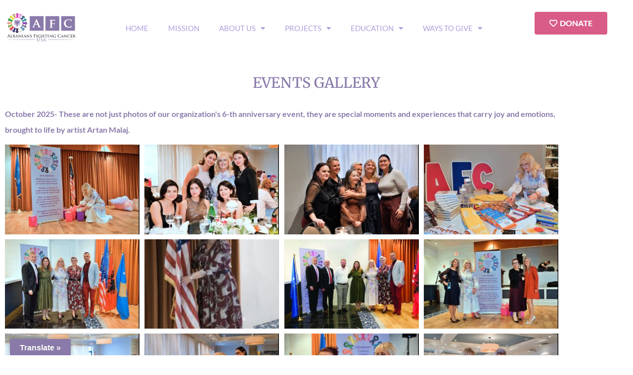

--- FILE ---
content_type: text/html; charset=UTF-8
request_url: https://albaniansfightingcancer.org/events-gallery/
body_size: 35880
content:
<!doctype html>
<html lang="en-US">
<head>
	<meta charset="UTF-8">
	<meta name="viewport" content="width=device-width, initial-scale=1">
	<link rel="profile" href="https://gmpg.org/xfn/11">
	<title>EVENTS/GALLERY &#8211; Albanians Fighting Cancer</title>
<meta name='robots' content='max-image-preview:large' />
<link rel='dns-prefetch' href='//js.stripe.com' />
<link rel='dns-prefetch' href='//translate.google.com' />
<link rel="alternate" type="application/rss+xml" title="Albanians Fighting Cancer &raquo; Feed" href="https://albaniansfightingcancer.org/feed/" />
<link rel="alternate" type="application/rss+xml" title="Albanians Fighting Cancer &raquo; Comments Feed" href="https://albaniansfightingcancer.org/comments/feed/" />
<link rel="alternate" title="oEmbed (JSON)" type="application/json+oembed" href="https://albaniansfightingcancer.org/wp-json/oembed/1.0/embed?url=https%3A%2F%2Falbaniansfightingcancer.org%2Fevents-gallery%2F" />
<link rel="alternate" title="oEmbed (XML)" type="text/xml+oembed" href="https://albaniansfightingcancer.org/wp-json/oembed/1.0/embed?url=https%3A%2F%2Falbaniansfightingcancer.org%2Fevents-gallery%2F&#038;format=xml" />
<style id='wp-img-auto-sizes-contain-inline-css'>
img:is([sizes=auto i],[sizes^="auto," i]){contain-intrinsic-size:3000px 1500px}
/*# sourceURL=wp-img-auto-sizes-contain-inline-css */
</style>
<style id='wp-emoji-styles-inline-css'>

	img.wp-smiley, img.emoji {
		display: inline !important;
		border: none !important;
		box-shadow: none !important;
		height: 1em !important;
		width: 1em !important;
		margin: 0 0.07em !important;
		vertical-align: -0.1em !important;
		background: none !important;
		padding: 0 !important;
	}
/*# sourceURL=wp-emoji-styles-inline-css */
</style>
<style id='global-styles-inline-css'>
:root{--wp--preset--aspect-ratio--square: 1;--wp--preset--aspect-ratio--4-3: 4/3;--wp--preset--aspect-ratio--3-4: 3/4;--wp--preset--aspect-ratio--3-2: 3/2;--wp--preset--aspect-ratio--2-3: 2/3;--wp--preset--aspect-ratio--16-9: 16/9;--wp--preset--aspect-ratio--9-16: 9/16;--wp--preset--color--black: #000000;--wp--preset--color--cyan-bluish-gray: #abb8c3;--wp--preset--color--white: #ffffff;--wp--preset--color--pale-pink: #f78da7;--wp--preset--color--vivid-red: #cf2e2e;--wp--preset--color--luminous-vivid-orange: #ff6900;--wp--preset--color--luminous-vivid-amber: #fcb900;--wp--preset--color--light-green-cyan: #7bdcb5;--wp--preset--color--vivid-green-cyan: #00d084;--wp--preset--color--pale-cyan-blue: #8ed1fc;--wp--preset--color--vivid-cyan-blue: #0693e3;--wp--preset--color--vivid-purple: #9b51e0;--wp--preset--gradient--vivid-cyan-blue-to-vivid-purple: linear-gradient(135deg,rgb(6,147,227) 0%,rgb(155,81,224) 100%);--wp--preset--gradient--light-green-cyan-to-vivid-green-cyan: linear-gradient(135deg,rgb(122,220,180) 0%,rgb(0,208,130) 100%);--wp--preset--gradient--luminous-vivid-amber-to-luminous-vivid-orange: linear-gradient(135deg,rgb(252,185,0) 0%,rgb(255,105,0) 100%);--wp--preset--gradient--luminous-vivid-orange-to-vivid-red: linear-gradient(135deg,rgb(255,105,0) 0%,rgb(207,46,46) 100%);--wp--preset--gradient--very-light-gray-to-cyan-bluish-gray: linear-gradient(135deg,rgb(238,238,238) 0%,rgb(169,184,195) 100%);--wp--preset--gradient--cool-to-warm-spectrum: linear-gradient(135deg,rgb(74,234,220) 0%,rgb(151,120,209) 20%,rgb(207,42,186) 40%,rgb(238,44,130) 60%,rgb(251,105,98) 80%,rgb(254,248,76) 100%);--wp--preset--gradient--blush-light-purple: linear-gradient(135deg,rgb(255,206,236) 0%,rgb(152,150,240) 100%);--wp--preset--gradient--blush-bordeaux: linear-gradient(135deg,rgb(254,205,165) 0%,rgb(254,45,45) 50%,rgb(107,0,62) 100%);--wp--preset--gradient--luminous-dusk: linear-gradient(135deg,rgb(255,203,112) 0%,rgb(199,81,192) 50%,rgb(65,88,208) 100%);--wp--preset--gradient--pale-ocean: linear-gradient(135deg,rgb(255,245,203) 0%,rgb(182,227,212) 50%,rgb(51,167,181) 100%);--wp--preset--gradient--electric-grass: linear-gradient(135deg,rgb(202,248,128) 0%,rgb(113,206,126) 100%);--wp--preset--gradient--midnight: linear-gradient(135deg,rgb(2,3,129) 0%,rgb(40,116,252) 100%);--wp--preset--font-size--small: 13px;--wp--preset--font-size--medium: 20px;--wp--preset--font-size--large: 36px;--wp--preset--font-size--x-large: 42px;--wp--preset--spacing--20: 0.44rem;--wp--preset--spacing--30: 0.67rem;--wp--preset--spacing--40: 1rem;--wp--preset--spacing--50: 1.5rem;--wp--preset--spacing--60: 2.25rem;--wp--preset--spacing--70: 3.38rem;--wp--preset--spacing--80: 5.06rem;--wp--preset--shadow--natural: 6px 6px 9px rgba(0, 0, 0, 0.2);--wp--preset--shadow--deep: 12px 12px 50px rgba(0, 0, 0, 0.4);--wp--preset--shadow--sharp: 6px 6px 0px rgba(0, 0, 0, 0.2);--wp--preset--shadow--outlined: 6px 6px 0px -3px rgb(255, 255, 255), 6px 6px rgb(0, 0, 0);--wp--preset--shadow--crisp: 6px 6px 0px rgb(0, 0, 0);}:root { --wp--style--global--content-size: 800px;--wp--style--global--wide-size: 1200px; }:where(body) { margin: 0; }.wp-site-blocks > .alignleft { float: left; margin-right: 2em; }.wp-site-blocks > .alignright { float: right; margin-left: 2em; }.wp-site-blocks > .aligncenter { justify-content: center; margin-left: auto; margin-right: auto; }:where(.wp-site-blocks) > * { margin-block-start: 24px; margin-block-end: 0; }:where(.wp-site-blocks) > :first-child { margin-block-start: 0; }:where(.wp-site-blocks) > :last-child { margin-block-end: 0; }:root { --wp--style--block-gap: 24px; }:root :where(.is-layout-flow) > :first-child{margin-block-start: 0;}:root :where(.is-layout-flow) > :last-child{margin-block-end: 0;}:root :where(.is-layout-flow) > *{margin-block-start: 24px;margin-block-end: 0;}:root :where(.is-layout-constrained) > :first-child{margin-block-start: 0;}:root :where(.is-layout-constrained) > :last-child{margin-block-end: 0;}:root :where(.is-layout-constrained) > *{margin-block-start: 24px;margin-block-end: 0;}:root :where(.is-layout-flex){gap: 24px;}:root :where(.is-layout-grid){gap: 24px;}.is-layout-flow > .alignleft{float: left;margin-inline-start: 0;margin-inline-end: 2em;}.is-layout-flow > .alignright{float: right;margin-inline-start: 2em;margin-inline-end: 0;}.is-layout-flow > .aligncenter{margin-left: auto !important;margin-right: auto !important;}.is-layout-constrained > .alignleft{float: left;margin-inline-start: 0;margin-inline-end: 2em;}.is-layout-constrained > .alignright{float: right;margin-inline-start: 2em;margin-inline-end: 0;}.is-layout-constrained > .aligncenter{margin-left: auto !important;margin-right: auto !important;}.is-layout-constrained > :where(:not(.alignleft):not(.alignright):not(.alignfull)){max-width: var(--wp--style--global--content-size);margin-left: auto !important;margin-right: auto !important;}.is-layout-constrained > .alignwide{max-width: var(--wp--style--global--wide-size);}body .is-layout-flex{display: flex;}.is-layout-flex{flex-wrap: wrap;align-items: center;}.is-layout-flex > :is(*, div){margin: 0;}body .is-layout-grid{display: grid;}.is-layout-grid > :is(*, div){margin: 0;}body{padding-top: 0px;padding-right: 0px;padding-bottom: 0px;padding-left: 0px;}a:where(:not(.wp-element-button)){text-decoration: underline;}:root :where(.wp-element-button, .wp-block-button__link){background-color: #32373c;border-width: 0;color: #fff;font-family: inherit;font-size: inherit;font-style: inherit;font-weight: inherit;letter-spacing: inherit;line-height: inherit;padding-top: calc(0.667em + 2px);padding-right: calc(1.333em + 2px);padding-bottom: calc(0.667em + 2px);padding-left: calc(1.333em + 2px);text-decoration: none;text-transform: inherit;}.has-black-color{color: var(--wp--preset--color--black) !important;}.has-cyan-bluish-gray-color{color: var(--wp--preset--color--cyan-bluish-gray) !important;}.has-white-color{color: var(--wp--preset--color--white) !important;}.has-pale-pink-color{color: var(--wp--preset--color--pale-pink) !important;}.has-vivid-red-color{color: var(--wp--preset--color--vivid-red) !important;}.has-luminous-vivid-orange-color{color: var(--wp--preset--color--luminous-vivid-orange) !important;}.has-luminous-vivid-amber-color{color: var(--wp--preset--color--luminous-vivid-amber) !important;}.has-light-green-cyan-color{color: var(--wp--preset--color--light-green-cyan) !important;}.has-vivid-green-cyan-color{color: var(--wp--preset--color--vivid-green-cyan) !important;}.has-pale-cyan-blue-color{color: var(--wp--preset--color--pale-cyan-blue) !important;}.has-vivid-cyan-blue-color{color: var(--wp--preset--color--vivid-cyan-blue) !important;}.has-vivid-purple-color{color: var(--wp--preset--color--vivid-purple) !important;}.has-black-background-color{background-color: var(--wp--preset--color--black) !important;}.has-cyan-bluish-gray-background-color{background-color: var(--wp--preset--color--cyan-bluish-gray) !important;}.has-white-background-color{background-color: var(--wp--preset--color--white) !important;}.has-pale-pink-background-color{background-color: var(--wp--preset--color--pale-pink) !important;}.has-vivid-red-background-color{background-color: var(--wp--preset--color--vivid-red) !important;}.has-luminous-vivid-orange-background-color{background-color: var(--wp--preset--color--luminous-vivid-orange) !important;}.has-luminous-vivid-amber-background-color{background-color: var(--wp--preset--color--luminous-vivid-amber) !important;}.has-light-green-cyan-background-color{background-color: var(--wp--preset--color--light-green-cyan) !important;}.has-vivid-green-cyan-background-color{background-color: var(--wp--preset--color--vivid-green-cyan) !important;}.has-pale-cyan-blue-background-color{background-color: var(--wp--preset--color--pale-cyan-blue) !important;}.has-vivid-cyan-blue-background-color{background-color: var(--wp--preset--color--vivid-cyan-blue) !important;}.has-vivid-purple-background-color{background-color: var(--wp--preset--color--vivid-purple) !important;}.has-black-border-color{border-color: var(--wp--preset--color--black) !important;}.has-cyan-bluish-gray-border-color{border-color: var(--wp--preset--color--cyan-bluish-gray) !important;}.has-white-border-color{border-color: var(--wp--preset--color--white) !important;}.has-pale-pink-border-color{border-color: var(--wp--preset--color--pale-pink) !important;}.has-vivid-red-border-color{border-color: var(--wp--preset--color--vivid-red) !important;}.has-luminous-vivid-orange-border-color{border-color: var(--wp--preset--color--luminous-vivid-orange) !important;}.has-luminous-vivid-amber-border-color{border-color: var(--wp--preset--color--luminous-vivid-amber) !important;}.has-light-green-cyan-border-color{border-color: var(--wp--preset--color--light-green-cyan) !important;}.has-vivid-green-cyan-border-color{border-color: var(--wp--preset--color--vivid-green-cyan) !important;}.has-pale-cyan-blue-border-color{border-color: var(--wp--preset--color--pale-cyan-blue) !important;}.has-vivid-cyan-blue-border-color{border-color: var(--wp--preset--color--vivid-cyan-blue) !important;}.has-vivid-purple-border-color{border-color: var(--wp--preset--color--vivid-purple) !important;}.has-vivid-cyan-blue-to-vivid-purple-gradient-background{background: var(--wp--preset--gradient--vivid-cyan-blue-to-vivid-purple) !important;}.has-light-green-cyan-to-vivid-green-cyan-gradient-background{background: var(--wp--preset--gradient--light-green-cyan-to-vivid-green-cyan) !important;}.has-luminous-vivid-amber-to-luminous-vivid-orange-gradient-background{background: var(--wp--preset--gradient--luminous-vivid-amber-to-luminous-vivid-orange) !important;}.has-luminous-vivid-orange-to-vivid-red-gradient-background{background: var(--wp--preset--gradient--luminous-vivid-orange-to-vivid-red) !important;}.has-very-light-gray-to-cyan-bluish-gray-gradient-background{background: var(--wp--preset--gradient--very-light-gray-to-cyan-bluish-gray) !important;}.has-cool-to-warm-spectrum-gradient-background{background: var(--wp--preset--gradient--cool-to-warm-spectrum) !important;}.has-blush-light-purple-gradient-background{background: var(--wp--preset--gradient--blush-light-purple) !important;}.has-blush-bordeaux-gradient-background{background: var(--wp--preset--gradient--blush-bordeaux) !important;}.has-luminous-dusk-gradient-background{background: var(--wp--preset--gradient--luminous-dusk) !important;}.has-pale-ocean-gradient-background{background: var(--wp--preset--gradient--pale-ocean) !important;}.has-electric-grass-gradient-background{background: var(--wp--preset--gradient--electric-grass) !important;}.has-midnight-gradient-background{background: var(--wp--preset--gradient--midnight) !important;}.has-small-font-size{font-size: var(--wp--preset--font-size--small) !important;}.has-medium-font-size{font-size: var(--wp--preset--font-size--medium) !important;}.has-large-font-size{font-size: var(--wp--preset--font-size--large) !important;}.has-x-large-font-size{font-size: var(--wp--preset--font-size--x-large) !important;}
:root :where(.wp-block-pullquote){font-size: 1.5em;line-height: 1.6;}
/*# sourceURL=global-styles-inline-css */
</style>
<link rel='stylesheet' id='wpedon-css' href='https://albaniansfightingcancer.org/wp-content/plugins/easy-paypal-donation/assets/css/wpedon.css?ver=1.5.3' media='all' />
<link rel='stylesheet' id='google-language-translator-css' href='https://albaniansfightingcancer.org/wp-content/plugins/google-language-translator/css/style.css?ver=6.0.20' media='' />
<link rel='stylesheet' id='glt-toolbar-styles-css' href='https://albaniansfightingcancer.org/wp-content/plugins/google-language-translator/css/toolbar.css?ver=6.0.20' media='' />
<link rel='stylesheet' id='ppress-frontend-css' href='https://albaniansfightingcancer.org/wp-content/plugins/wp-user-avatar/assets/css/frontend.min.css?ver=4.16.9' media='all' />
<link rel='stylesheet' id='ppress-flatpickr-css' href='https://albaniansfightingcancer.org/wp-content/plugins/wp-user-avatar/assets/flatpickr/flatpickr.min.css?ver=4.16.9' media='all' />
<link rel='stylesheet' id='ppress-select2-css' href='https://albaniansfightingcancer.org/wp-content/plugins/wp-user-avatar/assets/select2/select2.min.css?ver=6.9' media='all' />
<link rel='stylesheet' id='hello-elementor-css' href='https://albaniansfightingcancer.org/wp-content/themes/hello-elementor/style.min.css?ver=3.3.0' media='all' />
<link rel='stylesheet' id='hello-elementor-theme-style-css' href='https://albaniansfightingcancer.org/wp-content/themes/hello-elementor/theme.min.css?ver=3.3.0' media='all' />
<link rel='stylesheet' id='hello-elementor-header-footer-css' href='https://albaniansfightingcancer.org/wp-content/themes/hello-elementor/header-footer.min.css?ver=3.3.0' media='all' />
<link rel='stylesheet' id='e-sticky-css' href='https://albaniansfightingcancer.org/wp-content/plugins/elementor-pro/assets/css/modules/sticky.min.css?ver=3.29.2' media='all' />
<link rel='stylesheet' id='elementor-frontend-css' href='https://albaniansfightingcancer.org/wp-content/plugins/elementor/assets/css/frontend.min.css?ver=3.34.3' media='all' />
<link rel='stylesheet' id='widget-image-css' href='https://albaniansfightingcancer.org/wp-content/plugins/elementor/assets/css/widget-image.min.css?ver=3.34.3' media='all' />
<link rel='stylesheet' id='widget-nav-menu-css' href='https://albaniansfightingcancer.org/wp-content/plugins/elementor-pro/assets/css/widget-nav-menu.min.css?ver=3.29.2' media='all' />
<link rel='stylesheet' id='widget-divider-css' href='https://albaniansfightingcancer.org/wp-content/plugins/elementor/assets/css/widget-divider.min.css?ver=3.34.3' media='all' />
<link rel='stylesheet' id='widget-social-icons-css' href='https://albaniansfightingcancer.org/wp-content/plugins/elementor/assets/css/widget-social-icons.min.css?ver=3.34.3' media='all' />
<link rel='stylesheet' id='e-apple-webkit-css' href='https://albaniansfightingcancer.org/wp-content/plugins/elementor/assets/css/conditionals/apple-webkit.min.css?ver=3.34.3' media='all' />
<link rel='stylesheet' id='widget-heading-css' href='https://albaniansfightingcancer.org/wp-content/plugins/elementor/assets/css/widget-heading.min.css?ver=3.34.3' media='all' />
<link rel='stylesheet' id='elementor-icons-css' href='https://albaniansfightingcancer.org/wp-content/plugins/elementor/assets/lib/eicons/css/elementor-icons.min.css?ver=5.46.0' media='all' />
<link rel='stylesheet' id='elementor-post-135-css' href='https://albaniansfightingcancer.org/wp-content/uploads/elementor/css/post-135.css?ver=1769460083' media='all' />
<link rel='stylesheet' id='swiper-css' href='https://albaniansfightingcancer.org/wp-content/plugins/elementor/assets/lib/swiper/v8/css/swiper.min.css?ver=8.4.5' media='all' />
<link rel='stylesheet' id='e-swiper-css' href='https://albaniansfightingcancer.org/wp-content/plugins/elementor/assets/css/conditionals/e-swiper.min.css?ver=3.34.3' media='all' />
<link rel='stylesheet' id='widget-gallery-css' href='https://albaniansfightingcancer.org/wp-content/plugins/elementor-pro/assets/css/widget-gallery.min.css?ver=3.29.2' media='all' />
<link rel='stylesheet' id='elementor-gallery-css' href='https://albaniansfightingcancer.org/wp-content/plugins/elementor/assets/lib/e-gallery/css/e-gallery.min.css?ver=1.2.0' media='all' />
<link rel='stylesheet' id='e-transitions-css' href='https://albaniansfightingcancer.org/wp-content/plugins/elementor-pro/assets/css/conditionals/transitions.min.css?ver=3.29.2' media='all' />
<link rel='stylesheet' id='widget-image-gallery-css' href='https://albaniansfightingcancer.org/wp-content/plugins/elementor/assets/css/widget-image-gallery.min.css?ver=3.34.3' media='all' />
<link rel='stylesheet' id='elementor-post-55-css' href='https://albaniansfightingcancer.org/wp-content/uploads/elementor/css/post-55.css?ver=1769480920' media='all' />
<link rel='stylesheet' id='elementor-post-10-css' href='https://albaniansfightingcancer.org/wp-content/uploads/elementor/css/post-10.css?ver=1769460083' media='all' />
<link rel='stylesheet' id='elementor-post-9-css' href='https://albaniansfightingcancer.org/wp-content/uploads/elementor/css/post-9.css?ver=1769460083' media='all' />
<link rel='stylesheet' id='eael-general-css' href='https://albaniansfightingcancer.org/wp-content/plugins/essential-addons-for-elementor-lite/assets/front-end/css/view/general.min.css?ver=6.5.9' media='all' />
<link rel='stylesheet' id='elementor-gf-local-lato-css' href='https://albaniansfightingcancer.org/wp-content/uploads/elementor/google-fonts/css/lato.css?ver=1745045433' media='all' />
<link rel='stylesheet' id='elementor-gf-local-merriweather-css' href='https://albaniansfightingcancer.org/wp-content/uploads/elementor/google-fonts/css/merriweather.css?ver=1745045440' media='all' />
<link rel='stylesheet' id='elementor-gf-local-montserrat-css' href='https://albaniansfightingcancer.org/wp-content/uploads/elementor/google-fonts/css/montserrat.css?ver=1745045449' media='all' />
<link rel='stylesheet' id='elementor-icons-shared-0-css' href='https://albaniansfightingcancer.org/wp-content/plugins/elementor/assets/lib/font-awesome/css/fontawesome.min.css?ver=5.15.3' media='all' />
<link rel='stylesheet' id='elementor-icons-fa-solid-css' href='https://albaniansfightingcancer.org/wp-content/plugins/elementor/assets/lib/font-awesome/css/solid.min.css?ver=5.15.3' media='all' />
<link rel='stylesheet' id='elementor-icons-fa-brands-css' href='https://albaniansfightingcancer.org/wp-content/plugins/elementor/assets/lib/font-awesome/css/brands.min.css?ver=5.15.3' media='all' />
<script src="https://albaniansfightingcancer.org/wp-includes/js/jquery/jquery.min.js?ver=3.7.1" id="jquery-core-js"></script>
<script src="https://albaniansfightingcancer.org/wp-includes/js/jquery/jquery-migrate.min.js?ver=3.4.1" id="jquery-migrate-js"></script>
<script src="https://albaniansfightingcancer.org/wp-content/plugins/wp-user-avatar/assets/flatpickr/flatpickr.min.js?ver=4.16.9" id="ppress-flatpickr-js"></script>
<script src="https://albaniansfightingcancer.org/wp-content/plugins/wp-user-avatar/assets/select2/select2.min.js?ver=4.16.9" id="ppress-select2-js"></script>
<script src="https://js.stripe.com/v3/" id="ppress-stripe-v3-js"></script>
<link rel="https://api.w.org/" href="https://albaniansfightingcancer.org/wp-json/" /><link rel="alternate" title="JSON" type="application/json" href="https://albaniansfightingcancer.org/wp-json/wp/v2/pages/55" /><link rel="EditURI" type="application/rsd+xml" title="RSD" href="https://albaniansfightingcancer.org/xmlrpc.php?rsd" />
<meta name="generator" content="WordPress 6.9" />
<link rel="canonical" href="https://albaniansfightingcancer.org/events-gallery/" />
<link rel='shortlink' href='https://albaniansfightingcancer.org/?p=55' />
<style>p.hello{font-size:12px;color:darkgray;}#google_language_translator,#flags{text-align:left;}#google_language_translator{clear:both;}#flags{width:165px;}#flags a{display:inline-block;margin-right:2px;}#google_language_translator{width:auto!important;}div.skiptranslate.goog-te-gadget{display:inline!important;}.goog-tooltip{display: none!important;}.goog-tooltip:hover{display: none!important;}.goog-text-highlight{background-color:transparent!important;border:none!important;box-shadow:none!important;}#google_language_translator select.goog-te-combo{color:#32373c;}#google_language_translator{color:transparent;}body{top:0px!important;}#goog-gt-{display:none!important;}font font{background-color:transparent!important;box-shadow:none!important;position:initial!important;}#glt-translate-trigger{left:20px;right:auto;}#glt-translate-trigger > span{color:#ffffff;}#glt-translate-trigger{background:#8a7aaa;}.goog-te-gadget .goog-te-combo{width:100%;}</style><meta name="generator" content="Elementor 3.34.3; features: additional_custom_breakpoints; settings: css_print_method-external, google_font-enabled, font_display-auto">
			<style>
				.e-con.e-parent:nth-of-type(n+4):not(.e-lazyloaded):not(.e-no-lazyload),
				.e-con.e-parent:nth-of-type(n+4):not(.e-lazyloaded):not(.e-no-lazyload) * {
					background-image: none !important;
				}
				@media screen and (max-height: 1024px) {
					.e-con.e-parent:nth-of-type(n+3):not(.e-lazyloaded):not(.e-no-lazyload),
					.e-con.e-parent:nth-of-type(n+3):not(.e-lazyloaded):not(.e-no-lazyload) * {
						background-image: none !important;
					}
				}
				@media screen and (max-height: 640px) {
					.e-con.e-parent:nth-of-type(n+2):not(.e-lazyloaded):not(.e-no-lazyload),
					.e-con.e-parent:nth-of-type(n+2):not(.e-lazyloaded):not(.e-no-lazyload) * {
						background-image: none !important;
					}
				}
			</style>
			<link rel="icon" href="https://albaniansfightingcancer.org/wp-content/uploads/2020/01/cropped-AFC4circle-32x32.png" sizes="32x32" />
<link rel="icon" href="https://albaniansfightingcancer.org/wp-content/uploads/2020/01/cropped-AFC4circle-192x192.png" sizes="192x192" />
<link rel="apple-touch-icon" href="https://albaniansfightingcancer.org/wp-content/uploads/2020/01/cropped-AFC4circle-180x180.png" />
<meta name="msapplication-TileImage" content="https://albaniansfightingcancer.org/wp-content/uploads/2020/01/cropped-AFC4circle-270x270.png" />
</head>
<body class="wp-singular page-template page-template-elementor_header_footer page page-id-55 wp-custom-logo wp-embed-responsive wp-theme-hello-elementor theme-default elementor-default elementor-template-full-width elementor-kit-135 elementor-page elementor-page-55">


<a class="skip-link screen-reader-text" href="#content">Skip to content</a>

		<div data-elementor-type="header" data-elementor-id="10" class="elementor elementor-10 elementor-location-header" data-elementor-post-type="elementor_library">
					<section class="elementor-section elementor-top-section elementor-element elementor-element-360cb16 elementor-section-boxed elementor-section-height-default elementor-section-height-default" data-id="360cb16" data-element_type="section" id="header" data-settings="{&quot;sticky&quot;:&quot;top&quot;,&quot;background_background&quot;:&quot;classic&quot;,&quot;sticky_on&quot;:[&quot;desktop&quot;,&quot;tablet&quot;,&quot;mobile&quot;],&quot;sticky_offset&quot;:0,&quot;sticky_effects_offset&quot;:0,&quot;sticky_anchor_link_offset&quot;:0}">
						<div class="elementor-container elementor-column-gap-default">
					<div class="elementor-column elementor-col-16 elementor-top-column elementor-element elementor-element-b2769ae" data-id="b2769ae" data-element_type="column">
			<div class="elementor-widget-wrap elementor-element-populated">
						<div class="elementor-element elementor-element-d5cbbaa elementor-widget elementor-widget-theme-site-logo elementor-widget-image" data-id="d5cbbaa" data-element_type="widget" data-settings="{&quot;sticky&quot;:&quot;top&quot;,&quot;sticky_effects_offset&quot;:50,&quot;sticky_on&quot;:[&quot;desktop&quot;,&quot;tablet&quot;,&quot;mobile&quot;],&quot;sticky_offset&quot;:0,&quot;sticky_anchor_link_offset&quot;:0}" data-widget_type="theme-site-logo.default">
				<div class="elementor-widget-container">
											<a href="https://albaniansfightingcancer.org">
			<img fetchpriority="high" width="450" height="216" src="https://albaniansfightingcancer.org/wp-content/uploads/2020/01/AFC4cropped-1.png" class="attachment-full size-full wp-image-18" alt="" srcset="https://albaniansfightingcancer.org/wp-content/uploads/2020/01/AFC4cropped-1.png 450w, https://albaniansfightingcancer.org/wp-content/uploads/2020/01/AFC4cropped-1-300x144.png 300w" sizes="(max-width: 450px) 100vw, 450px" />				</a>
											</div>
				</div>
					</div>
		</div>
				<div class="elementor-column elementor-col-66 elementor-top-column elementor-element elementor-element-54bd9be" data-id="54bd9be" data-element_type="column">
			<div class="elementor-widget-wrap elementor-element-populated">
						<div class="elementor-element elementor-element-2e93edf8 elementor-nav-menu__align-center elementor-nav-menu--dropdown-mobile elementor-nav-menu__text-align-center elementor-nav-menu--toggle elementor-nav-menu--burger elementor-widget elementor-widget-nav-menu" data-id="2e93edf8" data-element_type="widget" data-settings="{&quot;sticky&quot;:&quot;top&quot;,&quot;layout&quot;:&quot;horizontal&quot;,&quot;submenu_icon&quot;:{&quot;value&quot;:&quot;&lt;i class=\&quot;fas fa-caret-down\&quot;&gt;&lt;\/i&gt;&quot;,&quot;library&quot;:&quot;fa-solid&quot;},&quot;toggle&quot;:&quot;burger&quot;,&quot;sticky_on&quot;:[&quot;desktop&quot;,&quot;tablet&quot;,&quot;mobile&quot;],&quot;sticky_offset&quot;:0,&quot;sticky_effects_offset&quot;:0,&quot;sticky_anchor_link_offset&quot;:0}" data-widget_type="nav-menu.default">
				<div class="elementor-widget-container">
								<nav aria-label="Menu" class="elementor-nav-menu--main elementor-nav-menu__container elementor-nav-menu--layout-horizontal e--pointer-background e--animation-sweep-right">
				<ul id="menu-1-2e93edf8" class="elementor-nav-menu"><li class="menu-item menu-item-type-post_type menu-item-object-page menu-item-home menu-item-282"><a href="https://albaniansfightingcancer.org/" class="elementor-item">HOME</a></li>
<li class="menu-item menu-item-type-post_type menu-item-object-page menu-item-295"><a href="https://albaniansfightingcancer.org/mission/" class="elementor-item">MISSION</a></li>
<li class="menu-item menu-item-type-custom menu-item-object-custom menu-item-has-children menu-item-507"><a href="https://albaniansfightingcancer.org/about-us" class="elementor-item">ABOUT US</a>
<ul class="sub-menu elementor-nav-menu--dropdown">
	<li class="menu-item menu-item-type-post_type menu-item-object-page menu-item-288"><a href="https://albaniansfightingcancer.org/history/" class="elementor-sub-item">History</a></li>
	<li class="menu-item menu-item-type-post_type menu-item-object-page menu-item-703"><a href="https://albaniansfightingcancer.org/leadership/" class="elementor-sub-item">Leadership</a></li>
	<li class="menu-item menu-item-type-post_type menu-item-object-page menu-item-2359"><a href="https://albaniansfightingcancer.org/testimonials/" class="elementor-sub-item">Testimonials</a></li>
</ul>
</li>
<li class="menu-item menu-item-type-post_type menu-item-object-page current-menu-ancestor current-menu-parent current_page_parent current_page_ancestor menu-item-has-children menu-item-293"><a href="https://albaniansfightingcancer.org/projects/" class="elementor-item">PROJECTS</a>
<ul class="sub-menu elementor-nav-menu--dropdown">
	<li class="menu-item menu-item-type-post_type menu-item-object-page current-menu-item page_item page-item-55 current_page_item menu-item-729"><a href="https://albaniansfightingcancer.org/events-gallery/" aria-current="page" class="elementor-sub-item elementor-item-active">Events/Gallery</a></li>
	<li class="menu-item menu-item-type-post_type menu-item-object-page menu-item-3725"><a href="https://albaniansfightingcancer.org/helping-hospitals-in-albania/" class="elementor-sub-item">Helping Back Home</a></li>
</ul>
</li>
<li class="menu-item menu-item-type-custom menu-item-object-custom menu-item-has-children menu-item-508"><a href="https://albaniansfightingcancer.org/education/" class="elementor-item">EDUCATION</a>
<ul class="sub-menu elementor-nav-menu--dropdown">
	<li class="menu-item menu-item-type-post_type menu-item-object-page menu-item-294"><a href="https://albaniansfightingcancer.org/studio-afc/" class="elementor-sub-item">Studio AFC</a></li>
	<li class="menu-item menu-item-type-post_type menu-item-object-page menu-item-702"><a href="https://albaniansfightingcancer.org/prevent-cancer/" class="elementor-sub-item">Prevent Cancer</a></li>
	<li class="menu-item menu-item-type-post_type menu-item-object-page menu-item-4091"><a href="https://albaniansfightingcancer.org/physical-activity/" class="elementor-sub-item">Physical Activity</a></li>
</ul>
</li>
<li class="menu-item menu-item-type-post_type menu-item-object-page menu-item-has-children menu-item-3993"><a href="https://albaniansfightingcancer.org/contribution/" class="elementor-item">WAYS TO GIVE</a>
<ul class="sub-menu elementor-nav-menu--dropdown">
	<li class="menu-item menu-item-type-post_type menu-item-object-page menu-item-4038"><a href="https://albaniansfightingcancer.org/shop/" class="elementor-sub-item">Shop</a></li>
	<li class="menu-item menu-item-type-post_type menu-item-object-page menu-item-4039"><a href="https://albaniansfightingcancer.org/gifts/" class="elementor-sub-item">Gifts</a></li>
	<li class="menu-item menu-item-type-custom menu-item-object-custom menu-item-4047"><a href="https://albaniansfightingcancer.org/checkout/?plan=1" class="elementor-sub-item">Membership</a></li>
</ul>
</li>
</ul>			</nav>
					<div class="elementor-menu-toggle" role="button" tabindex="0" aria-label="Menu Toggle" aria-expanded="false">
			<i aria-hidden="true" role="presentation" class="elementor-menu-toggle__icon--open eicon-menu-bar"></i><i aria-hidden="true" role="presentation" class="elementor-menu-toggle__icon--close eicon-close"></i>		</div>
					<nav class="elementor-nav-menu--dropdown elementor-nav-menu__container" aria-hidden="true">
				<ul id="menu-2-2e93edf8" class="elementor-nav-menu"><li class="menu-item menu-item-type-post_type menu-item-object-page menu-item-home menu-item-282"><a href="https://albaniansfightingcancer.org/" class="elementor-item" tabindex="-1">HOME</a></li>
<li class="menu-item menu-item-type-post_type menu-item-object-page menu-item-295"><a href="https://albaniansfightingcancer.org/mission/" class="elementor-item" tabindex="-1">MISSION</a></li>
<li class="menu-item menu-item-type-custom menu-item-object-custom menu-item-has-children menu-item-507"><a href="https://albaniansfightingcancer.org/about-us" class="elementor-item" tabindex="-1">ABOUT US</a>
<ul class="sub-menu elementor-nav-menu--dropdown">
	<li class="menu-item menu-item-type-post_type menu-item-object-page menu-item-288"><a href="https://albaniansfightingcancer.org/history/" class="elementor-sub-item" tabindex="-1">History</a></li>
	<li class="menu-item menu-item-type-post_type menu-item-object-page menu-item-703"><a href="https://albaniansfightingcancer.org/leadership/" class="elementor-sub-item" tabindex="-1">Leadership</a></li>
	<li class="menu-item menu-item-type-post_type menu-item-object-page menu-item-2359"><a href="https://albaniansfightingcancer.org/testimonials/" class="elementor-sub-item" tabindex="-1">Testimonials</a></li>
</ul>
</li>
<li class="menu-item menu-item-type-post_type menu-item-object-page current-menu-ancestor current-menu-parent current_page_parent current_page_ancestor menu-item-has-children menu-item-293"><a href="https://albaniansfightingcancer.org/projects/" class="elementor-item" tabindex="-1">PROJECTS</a>
<ul class="sub-menu elementor-nav-menu--dropdown">
	<li class="menu-item menu-item-type-post_type menu-item-object-page current-menu-item page_item page-item-55 current_page_item menu-item-729"><a href="https://albaniansfightingcancer.org/events-gallery/" aria-current="page" class="elementor-sub-item elementor-item-active" tabindex="-1">Events/Gallery</a></li>
	<li class="menu-item menu-item-type-post_type menu-item-object-page menu-item-3725"><a href="https://albaniansfightingcancer.org/helping-hospitals-in-albania/" class="elementor-sub-item" tabindex="-1">Helping Back Home</a></li>
</ul>
</li>
<li class="menu-item menu-item-type-custom menu-item-object-custom menu-item-has-children menu-item-508"><a href="https://albaniansfightingcancer.org/education/" class="elementor-item" tabindex="-1">EDUCATION</a>
<ul class="sub-menu elementor-nav-menu--dropdown">
	<li class="menu-item menu-item-type-post_type menu-item-object-page menu-item-294"><a href="https://albaniansfightingcancer.org/studio-afc/" class="elementor-sub-item" tabindex="-1">Studio AFC</a></li>
	<li class="menu-item menu-item-type-post_type menu-item-object-page menu-item-702"><a href="https://albaniansfightingcancer.org/prevent-cancer/" class="elementor-sub-item" tabindex="-1">Prevent Cancer</a></li>
	<li class="menu-item menu-item-type-post_type menu-item-object-page menu-item-4091"><a href="https://albaniansfightingcancer.org/physical-activity/" class="elementor-sub-item" tabindex="-1">Physical Activity</a></li>
</ul>
</li>
<li class="menu-item menu-item-type-post_type menu-item-object-page menu-item-has-children menu-item-3993"><a href="https://albaniansfightingcancer.org/contribution/" class="elementor-item" tabindex="-1">WAYS TO GIVE</a>
<ul class="sub-menu elementor-nav-menu--dropdown">
	<li class="menu-item menu-item-type-post_type menu-item-object-page menu-item-4038"><a href="https://albaniansfightingcancer.org/shop/" class="elementor-sub-item" tabindex="-1">Shop</a></li>
	<li class="menu-item menu-item-type-post_type menu-item-object-page menu-item-4039"><a href="https://albaniansfightingcancer.org/gifts/" class="elementor-sub-item" tabindex="-1">Gifts</a></li>
	<li class="menu-item menu-item-type-custom menu-item-object-custom menu-item-4047"><a href="https://albaniansfightingcancer.org/checkout/?plan=1" class="elementor-sub-item" tabindex="-1">Membership</a></li>
</ul>
</li>
</ul>			</nav>
						</div>
				</div>
					</div>
		</div>
				<div class="elementor-column elementor-col-16 elementor-top-column elementor-element elementor-element-9732397" data-id="9732397" data-element_type="column">
			<div class="elementor-widget-wrap elementor-element-populated">
						<div class="elementor-element elementor-element-cb33aa8 elementor-widget elementor-widget-html" data-id="cb33aa8" data-element_type="widget" data-widget_type="html.default">
				<div class="elementor-widget-container">
					<form action="https://www.paypal.com/donate" method="post" target="_top">
<input type="hidden" name="hosted_button_id" value="WVZAUBM5VPJAN" />
<input type="image" src="https://albaniansfightingcancer.org/wp-content/uploads/2022/12/donate_button_red.png" border="0" name="submit" title="PayPal - The safer, easier way to pay online!" alt="Donate with PayPal button" />
<img alt="" border="0" src="https://www.paypal.com/en_US/i/scr/pixel.gif" width="1" height="1" />
</form>
				</div>
				</div>
					</div>
		</div>
					</div>
		</section>
				</div>
				<div data-elementor-type="wp-page" data-elementor-id="55" class="elementor elementor-55" data-elementor-post-type="page">
						<section class="elementor-section elementor-top-section elementor-element elementor-element-a5b97d0 elementor-section-full_width elementor-section-height-default elementor-section-height-default" data-id="a5b97d0" data-element_type="section">
						<div class="elementor-container elementor-column-gap-default">
					<div class="elementor-column elementor-col-100 elementor-top-column elementor-element elementor-element-bb61183" data-id="bb61183" data-element_type="column">
			<div class="elementor-widget-wrap elementor-element-populated">
						<div class="elementor-element elementor-element-7ddbc2c elementor-widget elementor-widget-heading" data-id="7ddbc2c" data-element_type="widget" data-widget_type="heading.default">
				<div class="elementor-widget-container">
					<h2 class="elementor-heading-title elementor-size-medium">EVENTS GALLERY</h2>				</div>
				</div>
					</div>
		</div>
					</div>
		</section>
				<section class="elementor-section elementor-top-section elementor-element elementor-element-9aed7d4 elementor-section-boxed elementor-section-height-default elementor-section-height-default" data-id="9aed7d4" data-element_type="section">
						<div class="elementor-container elementor-column-gap-default">
					<div class="elementor-column elementor-col-100 elementor-top-column elementor-element elementor-element-d143187" data-id="d143187" data-element_type="column">
			<div class="elementor-widget-wrap elementor-element-populated">
						<div class="elementor-element elementor-element-861137e elementor-widget elementor-widget-heading" data-id="861137e" data-element_type="widget" data-widget_type="heading.default">
				<div class="elementor-widget-container">
					<h2 class="elementor-heading-title elementor-size-default"><span style="font-size: 16px;font-weight: 700">October 2025- These are not just photos of our organization's 6-th anniversary event, they are special moments and experiences that carry joy and emotions, brought to life by artist Artan Malaj.</span><span style="font-size: 2rem"></span><br></h2>				</div>
				</div>
				<div class="elementor-element elementor-element-7101b14 elementor-widget__width-initial elementor-widget elementor-widget-gallery" data-id="7101b14" data-element_type="widget" data-settings="{&quot;columns_mobile&quot;:2,&quot;lazyload&quot;:&quot;yes&quot;,&quot;gallery_layout&quot;:&quot;grid&quot;,&quot;columns&quot;:4,&quot;columns_tablet&quot;:2,&quot;gap&quot;:{&quot;unit&quot;:&quot;px&quot;,&quot;size&quot;:10,&quot;sizes&quot;:[]},&quot;gap_tablet&quot;:{&quot;unit&quot;:&quot;px&quot;,&quot;size&quot;:10,&quot;sizes&quot;:[]},&quot;gap_mobile&quot;:{&quot;unit&quot;:&quot;px&quot;,&quot;size&quot;:10,&quot;sizes&quot;:[]},&quot;link_to&quot;:&quot;file&quot;,&quot;aspect_ratio&quot;:&quot;3:2&quot;,&quot;overlay_background&quot;:&quot;yes&quot;,&quot;content_hover_animation&quot;:&quot;fade-in&quot;}" data-widget_type="gallery.default">
				<div class="elementor-widget-container">
							<div class="elementor-gallery__container">
							<a class="e-gallery-item elementor-gallery-item elementor-animated-content" href="https://albaniansfightingcancer.org/wp-content/uploads/2025/10/1a-1-scaled.jpg" data-elementor-open-lightbox="yes" data-elementor-lightbox-slideshow="7101b14" data-elementor-lightbox-title="1a" data-e-action-hash="#elementor-action%3Aaction%3Dlightbox%26settings%3DeyJpZCI6NTg4MiwidXJsIjoiaHR0cHM6XC9cL2FsYmFuaWFuc2ZpZ2h0aW5nY2FuY2VyLm9yZ1wvd3AtY29udGVudFwvdXBsb2Fkc1wvMjAyNVwvMTBcLzFhLTEtc2NhbGVkLmpwZyIsInNsaWRlc2hvdyI6IjcxMDFiMTQifQ%3D%3D">
					<div class="e-gallery-image elementor-gallery-item__image" data-thumbnail="https://albaniansfightingcancer.org/wp-content/uploads/2025/10/1a-1-300x200.jpg" data-width="300" data-height="200" aria-label="" role="img" ></div>
											<div class="elementor-gallery-item__overlay"></div>
														</a>
							<a class="e-gallery-item elementor-gallery-item elementor-animated-content" href="https://albaniansfightingcancer.org/wp-content/uploads/2025/10/batch_batch_DSCF1014-scaled.jpg" data-elementor-open-lightbox="yes" data-elementor-lightbox-slideshow="7101b14" data-elementor-lightbox-title="Batch Batch DSCF1014" data-e-action-hash="#elementor-action%3Aaction%3Dlightbox%26settings%3DeyJpZCI6NTc3MiwidXJsIjoiaHR0cHM6XC9cL2FsYmFuaWFuc2ZpZ2h0aW5nY2FuY2VyLm9yZ1wvd3AtY29udGVudFwvdXBsb2Fkc1wvMjAyNVwvMTBcL2JhdGNoX2JhdGNoX0RTQ0YxMDE0LXNjYWxlZC5qcGciLCJzbGlkZXNob3ciOiI3MTAxYjE0In0%3D">
					<div class="e-gallery-image elementor-gallery-item__image" data-thumbnail="https://albaniansfightingcancer.org/wp-content/uploads/2025/10/batch_batch_DSCF1014-300x200.jpg" data-width="300" data-height="200" aria-label="" role="img" ></div>
											<div class="elementor-gallery-item__overlay"></div>
														</a>
							<a class="e-gallery-item elementor-gallery-item elementor-animated-content" href="https://albaniansfightingcancer.org/wp-content/uploads/2025/10/batch_batch_DSCF0823-scaled.jpg" data-elementor-open-lightbox="yes" data-elementor-lightbox-slideshow="7101b14" data-elementor-lightbox-title="Batch Batch DSCF0823" data-e-action-hash="#elementor-action%3Aaction%3Dlightbox%26settings%3DeyJpZCI6NTc5NCwidXJsIjoiaHR0cHM6XC9cL2FsYmFuaWFuc2ZpZ2h0aW5nY2FuY2VyLm9yZ1wvd3AtY29udGVudFwvdXBsb2Fkc1wvMjAyNVwvMTBcL2JhdGNoX2JhdGNoX0RTQ0YwODIzLXNjYWxlZC5qcGciLCJzbGlkZXNob3ciOiI3MTAxYjE0In0%3D">
					<div class="e-gallery-image elementor-gallery-item__image" data-thumbnail="https://albaniansfightingcancer.org/wp-content/uploads/2025/10/batch_batch_DSCF0823-300x200.jpg" data-width="300" data-height="200" aria-label="" role="img" ></div>
											<div class="elementor-gallery-item__overlay"></div>
														</a>
							<a class="e-gallery-item elementor-gallery-item elementor-animated-content" href="https://albaniansfightingcancer.org/wp-content/uploads/2025/10/6-scaled.jpg" data-elementor-open-lightbox="yes" data-elementor-lightbox-slideshow="7101b14" data-elementor-lightbox-title="6" data-e-action-hash="#elementor-action%3Aaction%3Dlightbox%26settings%3DeyJpZCI6NTc1MiwidXJsIjoiaHR0cHM6XC9cL2FsYmFuaWFuc2ZpZ2h0aW5nY2FuY2VyLm9yZ1wvd3AtY29udGVudFwvdXBsb2Fkc1wvMjAyNVwvMTBcLzYtc2NhbGVkLmpwZyIsInNsaWRlc2hvdyI6IjcxMDFiMTQifQ%3D%3D">
					<div class="e-gallery-image elementor-gallery-item__image" data-thumbnail="https://albaniansfightingcancer.org/wp-content/uploads/2025/10/6-300x214.jpg" data-width="300" data-height="214" aria-label="" role="img" ></div>
											<div class="elementor-gallery-item__overlay"></div>
														</a>
							<a class="e-gallery-item elementor-gallery-item elementor-animated-content" href="https://albaniansfightingcancer.org/wp-content/uploads/2025/10/batch_batch_DSCF1080-scaled.jpg" data-elementor-open-lightbox="yes" data-elementor-lightbox-slideshow="7101b14" data-elementor-lightbox-title="Batch Batch DSCF1080" data-e-action-hash="#elementor-action%3Aaction%3Dlightbox%26settings%3DeyJpZCI6NTc3OCwidXJsIjoiaHR0cHM6XC9cL2FsYmFuaWFuc2ZpZ2h0aW5nY2FuY2VyLm9yZ1wvd3AtY29udGVudFwvdXBsb2Fkc1wvMjAyNVwvMTBcL2JhdGNoX2JhdGNoX0RTQ0YxMDgwLXNjYWxlZC5qcGciLCJzbGlkZXNob3ciOiI3MTAxYjE0In0%3D">
					<div class="e-gallery-image elementor-gallery-item__image" data-thumbnail="https://albaniansfightingcancer.org/wp-content/uploads/2025/10/batch_batch_DSCF1080-300x200.jpg" data-width="300" data-height="200" aria-label="" role="img" ></div>
											<div class="elementor-gallery-item__overlay"></div>
														</a>
							<a class="e-gallery-item elementor-gallery-item elementor-animated-content" href="https://albaniansfightingcancer.org/wp-content/uploads/2025/10/DSCF0266-scaled.jpg" data-elementor-open-lightbox="yes" data-elementor-lightbox-slideshow="7101b14" data-elementor-lightbox-title="DSCF0266" data-e-action-hash="#elementor-action%3Aaction%3Dlightbox%26settings%3DeyJpZCI6NTg0NywidXJsIjoiaHR0cHM6XC9cL2FsYmFuaWFuc2ZpZ2h0aW5nY2FuY2VyLm9yZ1wvd3AtY29udGVudFwvdXBsb2Fkc1wvMjAyNVwvMTBcL0RTQ0YwMjY2LXNjYWxlZC5qcGciLCJzbGlkZXNob3ciOiI3MTAxYjE0In0%3D">
					<div class="e-gallery-image elementor-gallery-item__image" data-thumbnail="https://albaniansfightingcancer.org/wp-content/uploads/2025/10/DSCF0266-200x300.jpg" data-width="200" data-height="300" aria-label="" role="img" ></div>
											<div class="elementor-gallery-item__overlay"></div>
														</a>
							<a class="e-gallery-item elementor-gallery-item elementor-animated-content" href="https://albaniansfightingcancer.org/wp-content/uploads/2025/10/d-1.jpg" data-elementor-open-lightbox="yes" data-elementor-lightbox-slideshow="7101b14" data-elementor-lightbox-title="D" data-e-action-hash="#elementor-action%3Aaction%3Dlightbox%26settings%3DeyJpZCI6NTgzMywidXJsIjoiaHR0cHM6XC9cL2FsYmFuaWFuc2ZpZ2h0aW5nY2FuY2VyLm9yZ1wvd3AtY29udGVudFwvdXBsb2Fkc1wvMjAyNVwvMTBcL2QtMS5qcGciLCJzbGlkZXNob3ciOiI3MTAxYjE0In0%3D">
					<div class="e-gallery-image elementor-gallery-item__image" data-thumbnail="https://albaniansfightingcancer.org/wp-content/uploads/2025/10/d-1-300x225.jpg" data-width="300" data-height="225" aria-label="" role="img" ></div>
											<div class="elementor-gallery-item__overlay"></div>
														</a>
							<a class="e-gallery-item elementor-gallery-item elementor-animated-content" href="https://albaniansfightingcancer.org/wp-content/uploads/2025/10/batch_batch_DSCF0235-scaled.jpg" data-elementor-open-lightbox="yes" data-elementor-lightbox-slideshow="7101b14" data-elementor-lightbox-title="Batch Batch DSCF0235" data-e-action-hash="#elementor-action%3Aaction%3Dlightbox%26settings%3DeyJpZCI6NTgyNywidXJsIjoiaHR0cHM6XC9cL2FsYmFuaWFuc2ZpZ2h0aW5nY2FuY2VyLm9yZ1wvd3AtY29udGVudFwvdXBsb2Fkc1wvMjAyNVwvMTBcL2JhdGNoX2JhdGNoX0RTQ0YwMjM1LXNjYWxlZC5qcGciLCJzbGlkZXNob3ciOiI3MTAxYjE0In0%3D">
					<div class="e-gallery-image elementor-gallery-item__image" data-thumbnail="https://albaniansfightingcancer.org/wp-content/uploads/2025/10/batch_batch_DSCF0235-300x200.jpg" data-width="300" data-height="200" aria-label="" role="img" ></div>
											<div class="elementor-gallery-item__overlay"></div>
														</a>
							<a class="e-gallery-item elementor-gallery-item elementor-animated-content" href="https://albaniansfightingcancer.org/wp-content/uploads/2025/10/batch_batch_DSCF0472-scaled.jpg" data-elementor-open-lightbox="yes" data-elementor-lightbox-slideshow="7101b14" data-elementor-lightbox-title="Batch Batch DSCF0472" data-e-action-hash="#elementor-action%3Aaction%3Dlightbox%26settings%3DeyJpZCI6NTg3OCwidXJsIjoiaHR0cHM6XC9cL2FsYmFuaWFuc2ZpZ2h0aW5nY2FuY2VyLm9yZ1wvd3AtY29udGVudFwvdXBsb2Fkc1wvMjAyNVwvMTBcL2JhdGNoX2JhdGNoX0RTQ0YwNDcyLXNjYWxlZC5qcGciLCJzbGlkZXNob3ciOiI3MTAxYjE0In0%3D">
					<div class="e-gallery-image elementor-gallery-item__image" data-thumbnail="https://albaniansfightingcancer.org/wp-content/uploads/2025/10/batch_batch_DSCF0472-300x200.jpg" data-width="300" data-height="200" aria-label="" role="img" ></div>
											<div class="elementor-gallery-item__overlay"></div>
														</a>
							<a class="e-gallery-item elementor-gallery-item elementor-animated-content" href="https://albaniansfightingcancer.org/wp-content/uploads/2025/10/batch_batch_DSCF0740-scaled.jpg" data-elementor-open-lightbox="yes" data-elementor-lightbox-slideshow="7101b14" data-elementor-lightbox-title="Batch Batch DSCF0740" data-e-action-hash="#elementor-action%3Aaction%3Dlightbox%26settings%3DeyJpZCI6NTgwNCwidXJsIjoiaHR0cHM6XC9cL2FsYmFuaWFuc2ZpZ2h0aW5nY2FuY2VyLm9yZ1wvd3AtY29udGVudFwvdXBsb2Fkc1wvMjAyNVwvMTBcL2JhdGNoX2JhdGNoX0RTQ0YwNzQwLXNjYWxlZC5qcGciLCJzbGlkZXNob3ciOiI3MTAxYjE0In0%3D">
					<div class="e-gallery-image elementor-gallery-item__image" data-thumbnail="https://albaniansfightingcancer.org/wp-content/uploads/2025/10/batch_batch_DSCF0740-300x200.jpg" data-width="300" data-height="200" aria-label="" role="img" ></div>
											<div class="elementor-gallery-item__overlay"></div>
														</a>
							<a class="e-gallery-item elementor-gallery-item elementor-animated-content" href="https://albaniansfightingcancer.org/wp-content/uploads/2025/10/batch_batch_DSCF0720-scaled.jpg" data-elementor-open-lightbox="yes" data-elementor-lightbox-slideshow="7101b14" data-elementor-lightbox-title="Batch Batch DSCF0720" data-e-action-hash="#elementor-action%3Aaction%3Dlightbox%26settings%3DeyJpZCI6NTg3OSwidXJsIjoiaHR0cHM6XC9cL2FsYmFuaWFuc2ZpZ2h0aW5nY2FuY2VyLm9yZ1wvd3AtY29udGVudFwvdXBsb2Fkc1wvMjAyNVwvMTBcL2JhdGNoX2JhdGNoX0RTQ0YwNzIwLXNjYWxlZC5qcGciLCJzbGlkZXNob3ciOiI3MTAxYjE0In0%3D">
					<div class="e-gallery-image elementor-gallery-item__image" data-thumbnail="https://albaniansfightingcancer.org/wp-content/uploads/2025/10/batch_batch_DSCF0720-300x200.jpg" data-width="300" data-height="200" aria-label="" role="img" ></div>
											<div class="elementor-gallery-item__overlay"></div>
														</a>
							<a class="e-gallery-item elementor-gallery-item elementor-animated-content" href="https://albaniansfightingcancer.org/wp-content/uploads/2025/10/12-scaled.jpg" data-elementor-open-lightbox="yes" data-elementor-lightbox-slideshow="7101b14" data-elementor-lightbox-title="12" data-e-action-hash="#elementor-action%3Aaction%3Dlightbox%26settings%3DeyJpZCI6NTc1NiwidXJsIjoiaHR0cHM6XC9cL2FsYmFuaWFuc2ZpZ2h0aW5nY2FuY2VyLm9yZ1wvd3AtY29udGVudFwvdXBsb2Fkc1wvMjAyNVwvMTBcLzEyLXNjYWxlZC5qcGciLCJzbGlkZXNob3ciOiI3MTAxYjE0In0%3D">
					<div class="e-gallery-image elementor-gallery-item__image" data-thumbnail="https://albaniansfightingcancer.org/wp-content/uploads/2025/10/12-300x200.jpg" data-width="300" data-height="200" aria-label="" role="img" ></div>
											<div class="elementor-gallery-item__overlay"></div>
														</a>
							<a class="e-gallery-item elementor-gallery-item elementor-animated-content" href="https://albaniansfightingcancer.org/wp-content/uploads/2025/10/batch_batch_DSCF0700-scaled.jpg" data-elementor-open-lightbox="yes" data-elementor-lightbox-slideshow="7101b14" data-elementor-lightbox-title="Batch Batch DSCF0700" data-e-action-hash="#elementor-action%3Aaction%3Dlightbox%26settings%3DeyJpZCI6NTgwNSwidXJsIjoiaHR0cHM6XC9cL2FsYmFuaWFuc2ZpZ2h0aW5nY2FuY2VyLm9yZ1wvd3AtY29udGVudFwvdXBsb2Fkc1wvMjAyNVwvMTBcL2JhdGNoX2JhdGNoX0RTQ0YwNzAwLXNjYWxlZC5qcGciLCJzbGlkZXNob3ciOiI3MTAxYjE0In0%3D">
					<div class="e-gallery-image elementor-gallery-item__image" data-thumbnail="https://albaniansfightingcancer.org/wp-content/uploads/2025/10/batch_batch_DSCF0700-300x200.jpg" data-width="300" data-height="200" aria-label="" role="img" ></div>
											<div class="elementor-gallery-item__overlay"></div>
														</a>
							<a class="e-gallery-item elementor-gallery-item elementor-animated-content" href="https://albaniansfightingcancer.org/wp-content/uploads/2025/10/4-1-scaled.jpg" data-elementor-open-lightbox="yes" data-elementor-lightbox-slideshow="7101b14" data-elementor-lightbox-title="4" data-e-action-hash="#elementor-action%3Aaction%3Dlightbox%26settings%3DeyJpZCI6NTc5NSwidXJsIjoiaHR0cHM6XC9cL2FsYmFuaWFuc2ZpZ2h0aW5nY2FuY2VyLm9yZ1wvd3AtY29udGVudFwvdXBsb2Fkc1wvMjAyNVwvMTBcLzQtMS1zY2FsZWQuanBnIiwic2xpZGVzaG93IjoiNzEwMWIxNCJ9">
					<div class="e-gallery-image elementor-gallery-item__image" data-thumbnail="https://albaniansfightingcancer.org/wp-content/uploads/2025/10/4-1-300x200.jpg" data-width="300" data-height="200" aria-label="" role="img" ></div>
											<div class="elementor-gallery-item__overlay"></div>
														</a>
							<a class="e-gallery-item elementor-gallery-item elementor-animated-content" href="https://albaniansfightingcancer.org/wp-content/uploads/2025/10/batch_batch_DSCF0659-scaled.jpg" data-elementor-open-lightbox="yes" data-elementor-lightbox-slideshow="7101b14" data-elementor-lightbox-title="Batch Batch DSCF0659" data-e-action-hash="#elementor-action%3Aaction%3Dlightbox%26settings%3DeyJpZCI6NTgwNiwidXJsIjoiaHR0cHM6XC9cL2FsYmFuaWFuc2ZpZ2h0aW5nY2FuY2VyLm9yZ1wvd3AtY29udGVudFwvdXBsb2Fkc1wvMjAyNVwvMTBcL2JhdGNoX2JhdGNoX0RTQ0YwNjU5LXNjYWxlZC5qcGciLCJzbGlkZXNob3ciOiI3MTAxYjE0In0%3D">
					<div class="e-gallery-image elementor-gallery-item__image" data-thumbnail="https://albaniansfightingcancer.org/wp-content/uploads/2025/10/batch_batch_DSCF0659-300x200.jpg" data-width="300" data-height="200" aria-label="" role="img" ></div>
											<div class="elementor-gallery-item__overlay"></div>
														</a>
							<a class="e-gallery-item elementor-gallery-item elementor-animated-content" href="https://albaniansfightingcancer.org/wp-content/uploads/2025/10/batch_batch_DSCF0786-scaled.jpg" data-elementor-open-lightbox="yes" data-elementor-lightbox-slideshow="7101b14" data-elementor-lightbox-title="Batch Batch DSCF0786" data-e-action-hash="#elementor-action%3Aaction%3Dlightbox%26settings%3DeyJpZCI6NTc2MywidXJsIjoiaHR0cHM6XC9cL2FsYmFuaWFuc2ZpZ2h0aW5nY2FuY2VyLm9yZ1wvd3AtY29udGVudFwvdXBsb2Fkc1wvMjAyNVwvMTBcL2JhdGNoX2JhdGNoX0RTQ0YwNzg2LXNjYWxlZC5qcGciLCJzbGlkZXNob3ciOiI3MTAxYjE0In0%3D">
					<div class="e-gallery-image elementor-gallery-item__image" data-thumbnail="https://albaniansfightingcancer.org/wp-content/uploads/2025/10/batch_batch_DSCF0786-300x200.jpg" data-width="300" data-height="200" aria-label="" role="img" ></div>
											<div class="elementor-gallery-item__overlay"></div>
														</a>
							<a class="e-gallery-item elementor-gallery-item elementor-animated-content" href="https://albaniansfightingcancer.org/wp-content/uploads/2025/10/2-1-scaled.jpg" data-elementor-open-lightbox="yes" data-elementor-lightbox-slideshow="7101b14" data-elementor-lightbox-title="2" data-e-action-hash="#elementor-action%3Aaction%3Dlightbox%26settings%3DeyJpZCI6NTc5NiwidXJsIjoiaHR0cHM6XC9cL2FsYmFuaWFuc2ZpZ2h0aW5nY2FuY2VyLm9yZ1wvd3AtY29udGVudFwvdXBsb2Fkc1wvMjAyNVwvMTBcLzItMS1zY2FsZWQuanBnIiwic2xpZGVzaG93IjoiNzEwMWIxNCJ9">
					<div class="e-gallery-image elementor-gallery-item__image" data-thumbnail="https://albaniansfightingcancer.org/wp-content/uploads/2025/10/2-1-300x200.jpg" data-width="300" data-height="200" aria-label="" role="img" ></div>
											<div class="elementor-gallery-item__overlay"></div>
														</a>
							<a class="e-gallery-item elementor-gallery-item elementor-animated-content" href="https://albaniansfightingcancer.org/wp-content/uploads/2025/10/batch_batch_DSCF0629-scaled.jpg" data-elementor-open-lightbox="yes" data-elementor-lightbox-slideshow="7101b14" data-elementor-lightbox-title="Batch Batch DSCF0629" data-e-action-hash="#elementor-action%3Aaction%3Dlightbox%26settings%3DeyJpZCI6NTgwNywidXJsIjoiaHR0cHM6XC9cL2FsYmFuaWFuc2ZpZ2h0aW5nY2FuY2VyLm9yZ1wvd3AtY29udGVudFwvdXBsb2Fkc1wvMjAyNVwvMTBcL2JhdGNoX2JhdGNoX0RTQ0YwNjI5LXNjYWxlZC5qcGciLCJzbGlkZXNob3ciOiI3MTAxYjE0In0%3D">
					<div class="e-gallery-image elementor-gallery-item__image" data-thumbnail="https://albaniansfightingcancer.org/wp-content/uploads/2025/10/batch_batch_DSCF0629-300x200.jpg" data-width="300" data-height="200" aria-label="" role="img" ></div>
											<div class="elementor-gallery-item__overlay"></div>
														</a>
							<a class="e-gallery-item elementor-gallery-item elementor-animated-content" href="https://albaniansfightingcancer.org/wp-content/uploads/2025/10/7-scaled.jpg" data-elementor-open-lightbox="yes" data-elementor-lightbox-slideshow="7101b14" data-elementor-lightbox-title="7" data-e-action-hash="#elementor-action%3Aaction%3Dlightbox%26settings%3DeyJpZCI6NTc1MywidXJsIjoiaHR0cHM6XC9cL2FsYmFuaWFuc2ZpZ2h0aW5nY2FuY2VyLm9yZ1wvd3AtY29udGVudFwvdXBsb2Fkc1wvMjAyNVwvMTBcLzctc2NhbGVkLmpwZyIsInNsaWRlc2hvdyI6IjcxMDFiMTQifQ%3D%3D">
					<div class="e-gallery-image elementor-gallery-item__image" data-thumbnail="https://albaniansfightingcancer.org/wp-content/uploads/2025/10/7-300x200.jpg" data-width="300" data-height="200" aria-label="" role="img" ></div>
											<div class="elementor-gallery-item__overlay"></div>
														</a>
							<a class="e-gallery-item elementor-gallery-item elementor-animated-content" href="https://albaniansfightingcancer.org/wp-content/uploads/2025/10/DSCF1108-copy-scaled.jpg" data-elementor-open-lightbox="yes" data-elementor-lightbox-slideshow="7101b14" data-elementor-lightbox-title="DSCF1108 Copy" data-e-action-hash="#elementor-action%3Aaction%3Dlightbox%26settings%3DeyJpZCI6NTg3NywidXJsIjoiaHR0cHM6XC9cL2FsYmFuaWFuc2ZpZ2h0aW5nY2FuY2VyLm9yZ1wvd3AtY29udGVudFwvdXBsb2Fkc1wvMjAyNVwvMTBcL0RTQ0YxMTA4LWNvcHktc2NhbGVkLmpwZyIsInNsaWRlc2hvdyI6IjcxMDFiMTQifQ%3D%3D">
					<div class="e-gallery-image elementor-gallery-item__image" data-thumbnail="https://albaniansfightingcancer.org/wp-content/uploads/2025/10/DSCF1108-copy-300x199.jpg" data-width="300" data-height="199" aria-label="" role="img" ></div>
											<div class="elementor-gallery-item__overlay"></div>
														</a>
							<a class="e-gallery-item elementor-gallery-item elementor-animated-content" href="https://albaniansfightingcancer.org/wp-content/uploads/2025/10/batch_batch_DSCF1075-scaled.jpg" data-elementor-open-lightbox="yes" data-elementor-lightbox-slideshow="7101b14" data-elementor-lightbox-title="Batch Batch DSCF1075" data-e-action-hash="#elementor-action%3Aaction%3Dlightbox%26settings%3DeyJpZCI6NTc4MywidXJsIjoiaHR0cHM6XC9cL2FsYmFuaWFuc2ZpZ2h0aW5nY2FuY2VyLm9yZ1wvd3AtY29udGVudFwvdXBsb2Fkc1wvMjAyNVwvMTBcL2JhdGNoX2JhdGNoX0RTQ0YxMDc1LXNjYWxlZC5qcGciLCJzbGlkZXNob3ciOiI3MTAxYjE0In0%3D">
					<div class="e-gallery-image elementor-gallery-item__image" data-thumbnail="https://albaniansfightingcancer.org/wp-content/uploads/2025/10/batch_batch_DSCF1075-300x200.jpg" data-width="300" data-height="200" aria-label="" role="img" ></div>
											<div class="elementor-gallery-item__overlay"></div>
														</a>
							<a class="e-gallery-item elementor-gallery-item elementor-animated-content" href="https://albaniansfightingcancer.org/wp-content/uploads/2025/10/batch_batch_DSCF1000-scaled.jpg" data-elementor-open-lightbox="yes" data-elementor-lightbox-slideshow="7101b14" data-elementor-lightbox-title="Batch Batch DSCF1000" data-e-action-hash="#elementor-action%3Aaction%3Dlightbox%26settings%3DeyJpZCI6NTgxNiwidXJsIjoiaHR0cHM6XC9cL2FsYmFuaWFuc2ZpZ2h0aW5nY2FuY2VyLm9yZ1wvd3AtY29udGVudFwvdXBsb2Fkc1wvMjAyNVwvMTBcL2JhdGNoX2JhdGNoX0RTQ0YxMDAwLXNjYWxlZC5qcGciLCJzbGlkZXNob3ciOiI3MTAxYjE0In0%3D">
					<div class="e-gallery-image elementor-gallery-item__image" data-thumbnail="https://albaniansfightingcancer.org/wp-content/uploads/2025/10/batch_batch_DSCF1000-300x263.jpg" data-width="300" data-height="263" aria-label="" role="img" ></div>
											<div class="elementor-gallery-item__overlay"></div>
														</a>
							<a class="e-gallery-item elementor-gallery-item elementor-animated-content" href="https://albaniansfightingcancer.org/wp-content/uploads/2025/10/batch_batch_DSCF1068-scaled.jpg" data-elementor-open-lightbox="yes" data-elementor-lightbox-slideshow="7101b14" data-elementor-lightbox-title="Batch Batch DSCF1068" data-e-action-hash="#elementor-action%3Aaction%3Dlightbox%26settings%3DeyJpZCI6NTc4NCwidXJsIjoiaHR0cHM6XC9cL2FsYmFuaWFuc2ZpZ2h0aW5nY2FuY2VyLm9yZ1wvd3AtY29udGVudFwvdXBsb2Fkc1wvMjAyNVwvMTBcL2JhdGNoX2JhdGNoX0RTQ0YxMDY4LXNjYWxlZC5qcGciLCJzbGlkZXNob3ciOiI3MTAxYjE0In0%3D">
					<div class="e-gallery-image elementor-gallery-item__image" data-thumbnail="https://albaniansfightingcancer.org/wp-content/uploads/2025/10/batch_batch_DSCF1068-300x200.jpg" data-width="300" data-height="200" aria-label="" role="img" ></div>
											<div class="elementor-gallery-item__overlay"></div>
														</a>
							<a class="e-gallery-item elementor-gallery-item elementor-animated-content" href="https://albaniansfightingcancer.org/wp-content/uploads/2025/10/batch_batch_DSCF0269-scaled.jpg" data-elementor-open-lightbox="yes" data-elementor-lightbox-slideshow="7101b14" data-elementor-lightbox-title="Batch Batch DSCF0269" data-e-action-hash="#elementor-action%3Aaction%3Dlightbox%26settings%3DeyJpZCI6NTgyNSwidXJsIjoiaHR0cHM6XC9cL2FsYmFuaWFuc2ZpZ2h0aW5nY2FuY2VyLm9yZ1wvd3AtY29udGVudFwvdXBsb2Fkc1wvMjAyNVwvMTBcL2JhdGNoX2JhdGNoX0RTQ0YwMjY5LXNjYWxlZC5qcGciLCJzbGlkZXNob3ciOiI3MTAxYjE0In0%3D">
					<div class="e-gallery-image elementor-gallery-item__image" data-thumbnail="https://albaniansfightingcancer.org/wp-content/uploads/2025/10/batch_batch_DSCF0269-300x200.jpg" data-width="300" data-height="200" aria-label="" role="img" ></div>
											<div class="elementor-gallery-item__overlay"></div>
														</a>
							<a class="e-gallery-item elementor-gallery-item elementor-animated-content" href="https://albaniansfightingcancer.org/wp-content/uploads/2025/10/5-scaled.jpg" data-elementor-open-lightbox="yes" data-elementor-lightbox-slideshow="7101b14" data-elementor-lightbox-title="5" data-e-action-hash="#elementor-action%3Aaction%3Dlightbox%26settings%3DeyJpZCI6NTc1MSwidXJsIjoiaHR0cHM6XC9cL2FsYmFuaWFuc2ZpZ2h0aW5nY2FuY2VyLm9yZ1wvd3AtY29udGVudFwvdXBsb2Fkc1wvMjAyNVwvMTBcLzUtc2NhbGVkLmpwZyIsInNsaWRlc2hvdyI6IjcxMDFiMTQifQ%3D%3D">
					<div class="e-gallery-image elementor-gallery-item__image" data-thumbnail="https://albaniansfightingcancer.org/wp-content/uploads/2025/10/5-300x200.jpg" data-width="300" data-height="200" aria-label="" role="img" ></div>
											<div class="elementor-gallery-item__overlay"></div>
														</a>
							<a class="e-gallery-item elementor-gallery-item elementor-animated-content" href="https://albaniansfightingcancer.org/wp-content/uploads/2025/10/batch_batch_DSCF0841-scaled.jpg" data-elementor-open-lightbox="yes" data-elementor-lightbox-slideshow="7101b14" data-elementor-lightbox-title="Batch Batch DSCF0841" data-e-action-hash="#elementor-action%3Aaction%3Dlightbox%26settings%3DeyJpZCI6NTc5MywidXJsIjoiaHR0cHM6XC9cL2FsYmFuaWFuc2ZpZ2h0aW5nY2FuY2VyLm9yZ1wvd3AtY29udGVudFwvdXBsb2Fkc1wvMjAyNVwvMTBcL2JhdGNoX2JhdGNoX0RTQ0YwODQxLXNjYWxlZC5qcGciLCJzbGlkZXNob3ciOiI3MTAxYjE0In0%3D">
					<div class="e-gallery-image elementor-gallery-item__image" data-thumbnail="https://albaniansfightingcancer.org/wp-content/uploads/2025/10/batch_batch_DSCF0841-300x200.jpg" data-width="300" data-height="200" aria-label="" role="img" ></div>
											<div class="elementor-gallery-item__overlay"></div>
														</a>
							<a class="e-gallery-item elementor-gallery-item elementor-animated-content" href="https://albaniansfightingcancer.org/wp-content/uploads/2025/10/batch_batch_DSCF1118-scaled.jpg" data-elementor-open-lightbox="yes" data-elementor-lightbox-slideshow="7101b14" data-elementor-lightbox-title="Batch Batch DSCF1118" data-e-action-hash="#elementor-action%3Aaction%3Dlightbox%26settings%3DeyJpZCI6NTgxNSwidXJsIjoiaHR0cHM6XC9cL2FsYmFuaWFuc2ZpZ2h0aW5nY2FuY2VyLm9yZ1wvd3AtY29udGVudFwvdXBsb2Fkc1wvMjAyNVwvMTBcL2JhdGNoX2JhdGNoX0RTQ0YxMTE4LXNjYWxlZC5qcGciLCJzbGlkZXNob3ciOiI3MTAxYjE0In0%3D">
					<div class="e-gallery-image elementor-gallery-item__image" data-thumbnail="https://albaniansfightingcancer.org/wp-content/uploads/2025/10/batch_batch_DSCF1118-300x200.jpg" data-width="300" data-height="200" aria-label="" role="img" ></div>
											<div class="elementor-gallery-item__overlay"></div>
														</a>
							<a class="e-gallery-item elementor-gallery-item elementor-animated-content" href="https://albaniansfightingcancer.org/wp-content/uploads/2025/10/batch_batch_DSCF0488-scaled.jpg" data-elementor-open-lightbox="yes" data-elementor-lightbox-slideshow="7101b14" data-elementor-lightbox-title="Batch Batch DSCF0488" data-e-action-hash="#elementor-action%3Aaction%3Dlightbox%26settings%3DeyJpZCI6NTg3NiwidXJsIjoiaHR0cHM6XC9cL2FsYmFuaWFuc2ZpZ2h0aW5nY2FuY2VyLm9yZ1wvd3AtY29udGVudFwvdXBsb2Fkc1wvMjAyNVwvMTBcL2JhdGNoX2JhdGNoX0RTQ0YwNDg4LXNjYWxlZC5qcGciLCJzbGlkZXNob3ciOiI3MTAxYjE0In0%3D">
					<div class="e-gallery-image elementor-gallery-item__image" data-thumbnail="https://albaniansfightingcancer.org/wp-content/uploads/2025/10/batch_batch_DSCF0488-300x200.jpg" data-width="300" data-height="200" aria-label="" role="img" ></div>
											<div class="elementor-gallery-item__overlay"></div>
														</a>
							<a class="e-gallery-item elementor-gallery-item elementor-animated-content" href="https://albaniansfightingcancer.org/wp-content/uploads/2025/10/batch_batch_DSCF0241-scaled.jpg" data-elementor-open-lightbox="yes" data-elementor-lightbox-slideshow="7101b14" data-elementor-lightbox-title="Batch Batch DSCF0241" data-e-action-hash="#elementor-action%3Aaction%3Dlightbox%26settings%3DeyJpZCI6NTgyNiwidXJsIjoiaHR0cHM6XC9cL2FsYmFuaWFuc2ZpZ2h0aW5nY2FuY2VyLm9yZ1wvd3AtY29udGVudFwvdXBsb2Fkc1wvMjAyNVwvMTBcL2JhdGNoX2JhdGNoX0RTQ0YwMjQxLXNjYWxlZC5qcGciLCJzbGlkZXNob3ciOiI3MTAxYjE0In0%3D">
					<div class="e-gallery-image elementor-gallery-item__image" data-thumbnail="https://albaniansfightingcancer.org/wp-content/uploads/2025/10/batch_batch_DSCF0241-300x200.jpg" data-width="300" data-height="200" aria-label="" role="img" ></div>
											<div class="elementor-gallery-item__overlay"></div>
														</a>
							<a class="e-gallery-item elementor-gallery-item elementor-animated-content" href="https://albaniansfightingcancer.org/wp-content/uploads/2025/10/batch_batch_DSCF1108-scaled.jpg" data-elementor-open-lightbox="yes" data-elementor-lightbox-slideshow="7101b14" data-elementor-lightbox-title="Batch Batch DSCF1108" data-e-action-hash="#elementor-action%3Aaction%3Dlightbox%26settings%3DeyJpZCI6NTc0NSwidXJsIjoiaHR0cHM6XC9cL2FsYmFuaWFuc2ZpZ2h0aW5nY2FuY2VyLm9yZ1wvd3AtY29udGVudFwvdXBsb2Fkc1wvMjAyNVwvMTBcL2JhdGNoX2JhdGNoX0RTQ0YxMTA4LXNjYWxlZC5qcGciLCJzbGlkZXNob3ciOiI3MTAxYjE0In0%3D">
					<div class="e-gallery-image elementor-gallery-item__image" data-thumbnail="https://albaniansfightingcancer.org/wp-content/uploads/2025/10/batch_batch_DSCF1108-300x200.jpg" data-width="300" data-height="200" aria-label="" role="img" ></div>
											<div class="elementor-gallery-item__overlay"></div>
														</a>
							<a class="e-gallery-item elementor-gallery-item elementor-animated-content" href="https://albaniansfightingcancer.org/wp-content/uploads/2025/10/batch_batch_DSCF0673-scaled.jpg" data-elementor-open-lightbox="yes" data-elementor-lightbox-slideshow="7101b14" data-elementor-lightbox-title="Batch Batch DSCF0673" data-e-action-hash="#elementor-action%3Aaction%3Dlightbox%26settings%3DeyJpZCI6NTg4MSwidXJsIjoiaHR0cHM6XC9cL2FsYmFuaWFuc2ZpZ2h0aW5nY2FuY2VyLm9yZ1wvd3AtY29udGVudFwvdXBsb2Fkc1wvMjAyNVwvMTBcL2JhdGNoX2JhdGNoX0RTQ0YwNjczLXNjYWxlZC5qcGciLCJzbGlkZXNob3ciOiI3MTAxYjE0In0%3D">
					<div class="e-gallery-image elementor-gallery-item__image" data-thumbnail="https://albaniansfightingcancer.org/wp-content/uploads/2025/10/batch_batch_DSCF0673-300x200.jpg" data-width="300" data-height="200" aria-label="" role="img" ></div>
											<div class="elementor-gallery-item__overlay"></div>
														</a>
							<a class="e-gallery-item elementor-gallery-item elementor-animated-content" href="https://albaniansfightingcancer.org/wp-content/uploads/2025/10/batch_batch_DSCF0600-scaled.jpg" data-elementor-open-lightbox="yes" data-elementor-lightbox-slideshow="7101b14" data-elementor-lightbox-title="Batch Batch DSCF0600" data-e-action-hash="#elementor-action%3Aaction%3Dlightbox%26settings%3DeyJpZCI6NTgxMCwidXJsIjoiaHR0cHM6XC9cL2FsYmFuaWFuc2ZpZ2h0aW5nY2FuY2VyLm9yZ1wvd3AtY29udGVudFwvdXBsb2Fkc1wvMjAyNVwvMTBcL2JhdGNoX2JhdGNoX0RTQ0YwNjAwLXNjYWxlZC5qcGciLCJzbGlkZXNob3ciOiI3MTAxYjE0In0%3D">
					<div class="e-gallery-image elementor-gallery-item__image" data-thumbnail="https://albaniansfightingcancer.org/wp-content/uploads/2025/10/batch_batch_DSCF0600-300x200.jpg" data-width="300" data-height="200" aria-label="" role="img" ></div>
											<div class="elementor-gallery-item__overlay"></div>
														</a>
							<a class="e-gallery-item elementor-gallery-item elementor-animated-content" href="https://albaniansfightingcancer.org/wp-content/uploads/2025/10/batch_batch_DSCF0932-scaled.jpg" data-elementor-open-lightbox="yes" data-elementor-lightbox-slideshow="7101b14" data-elementor-lightbox-title="Batch Batch DSCF0932" data-e-action-hash="#elementor-action%3Aaction%3Dlightbox%26settings%3DeyJpZCI6NTc4OSwidXJsIjoiaHR0cHM6XC9cL2FsYmFuaWFuc2ZpZ2h0aW5nY2FuY2VyLm9yZ1wvd3AtY29udGVudFwvdXBsb2Fkc1wvMjAyNVwvMTBcL2JhdGNoX2JhdGNoX0RTQ0YwOTMyLXNjYWxlZC5qcGciLCJzbGlkZXNob3ciOiI3MTAxYjE0In0%3D">
					<div class="e-gallery-image elementor-gallery-item__image" data-thumbnail="https://albaniansfightingcancer.org/wp-content/uploads/2025/10/batch_batch_DSCF0932-300x200.jpg" data-width="300" data-height="200" aria-label="" role="img" ></div>
											<div class="elementor-gallery-item__overlay"></div>
														</a>
							<a class="e-gallery-item elementor-gallery-item elementor-animated-content" href="https://albaniansfightingcancer.org/wp-content/uploads/2025/10/batch_batch_DSCF1008-1-scaled.jpg" data-elementor-open-lightbox="yes" data-elementor-lightbox-slideshow="7101b14" data-elementor-lightbox-title="Batch Batch DSCF1008 (1)" data-e-action-hash="#elementor-action%3Aaction%3Dlightbox%26settings%3DeyJpZCI6NTc2OCwidXJsIjoiaHR0cHM6XC9cL2FsYmFuaWFuc2ZpZ2h0aW5nY2FuY2VyLm9yZ1wvd3AtY29udGVudFwvdXBsb2Fkc1wvMjAyNVwvMTBcL2JhdGNoX2JhdGNoX0RTQ0YxMDA4LTEtc2NhbGVkLmpwZyIsInNsaWRlc2hvdyI6IjcxMDFiMTQifQ%3D%3D">
					<div class="e-gallery-image elementor-gallery-item__image" data-thumbnail="https://albaniansfightingcancer.org/wp-content/uploads/2025/10/batch_batch_DSCF1008-1-300x200.jpg" data-width="300" data-height="200" aria-label="" role="img" ></div>
											<div class="elementor-gallery-item__overlay"></div>
														</a>
							<a class="e-gallery-item elementor-gallery-item elementor-animated-content" href="https://albaniansfightingcancer.org/wp-content/uploads/2025/10/batch_batch_DSCF0772-scaled.jpg" data-elementor-open-lightbox="yes" data-elementor-lightbox-slideshow="7101b14" data-elementor-lightbox-title="Batch Batch DSCF0772" data-e-action-hash="#elementor-action%3Aaction%3Dlightbox%26settings%3DeyJpZCI6NTgwMCwidXJsIjoiaHR0cHM6XC9cL2FsYmFuaWFuc2ZpZ2h0aW5nY2FuY2VyLm9yZ1wvd3AtY29udGVudFwvdXBsb2Fkc1wvMjAyNVwvMTBcL2JhdGNoX2JhdGNoX0RTQ0YwNzcyLXNjYWxlZC5qcGciLCJzbGlkZXNob3ciOiI3MTAxYjE0In0%3D">
					<div class="e-gallery-image elementor-gallery-item__image" data-thumbnail="https://albaniansfightingcancer.org/wp-content/uploads/2025/10/batch_batch_DSCF0772-300x200.jpg" data-width="300" data-height="200" aria-label="" role="img" ></div>
											<div class="elementor-gallery-item__overlay"></div>
														</a>
							<a class="e-gallery-item elementor-gallery-item elementor-animated-content" href="https://albaniansfightingcancer.org/wp-content/uploads/2025/10/batch_batch_DSCF1100-scaled.jpg" data-elementor-open-lightbox="yes" data-elementor-lightbox-slideshow="7101b14" data-elementor-lightbox-title="Batch Batch DSCF1100" data-e-action-hash="#elementor-action%3Aaction%3Dlightbox%26settings%3DeyJpZCI6NTc3OSwidXJsIjoiaHR0cHM6XC9cL2FsYmFuaWFuc2ZpZ2h0aW5nY2FuY2VyLm9yZ1wvd3AtY29udGVudFwvdXBsb2Fkc1wvMjAyNVwvMTBcL2JhdGNoX2JhdGNoX0RTQ0YxMTAwLXNjYWxlZC5qcGciLCJzbGlkZXNob3ciOiI3MTAxYjE0In0%3D">
					<div class="e-gallery-image elementor-gallery-item__image" data-thumbnail="https://albaniansfightingcancer.org/wp-content/uploads/2025/10/batch_batch_DSCF1100-300x200.jpg" data-width="300" data-height="200" aria-label="" role="img" ></div>
											<div class="elementor-gallery-item__overlay"></div>
														</a>
							<a class="e-gallery-item elementor-gallery-item elementor-animated-content" href="https://albaniansfightingcancer.org/wp-content/uploads/2025/10/batch_batch_DSCF0570-scaled.jpg" data-elementor-open-lightbox="yes" data-elementor-lightbox-slideshow="7101b14" data-elementor-lightbox-title="Batch Batch DSCF0570" data-e-action-hash="#elementor-action%3Aaction%3Dlightbox%26settings%3DeyJpZCI6NTgxMSwidXJsIjoiaHR0cHM6XC9cL2FsYmFuaWFuc2ZpZ2h0aW5nY2FuY2VyLm9yZ1wvd3AtY29udGVudFwvdXBsb2Fkc1wvMjAyNVwvMTBcL2JhdGNoX2JhdGNoX0RTQ0YwNTcwLXNjYWxlZC5qcGciLCJzbGlkZXNob3ciOiI3MTAxYjE0In0%3D">
					<div class="e-gallery-image elementor-gallery-item__image" data-thumbnail="https://albaniansfightingcancer.org/wp-content/uploads/2025/10/batch_batch_DSCF0570-300x200.jpg" data-width="300" data-height="200" aria-label="" role="img" ></div>
											<div class="elementor-gallery-item__overlay"></div>
														</a>
							<a class="e-gallery-item elementor-gallery-item elementor-animated-content" href="https://albaniansfightingcancer.org/wp-content/uploads/2025/10/14-scaled.jpg" data-elementor-open-lightbox="yes" data-elementor-lightbox-slideshow="7101b14" data-elementor-lightbox-title="14" data-e-action-hash="#elementor-action%3Aaction%3Dlightbox%26settings%3DeyJpZCI6NTc1OCwidXJsIjoiaHR0cHM6XC9cL2FsYmFuaWFuc2ZpZ2h0aW5nY2FuY2VyLm9yZ1wvd3AtY29udGVudFwvdXBsb2Fkc1wvMjAyNVwvMTBcLzE0LXNjYWxlZC5qcGciLCJzbGlkZXNob3ciOiI3MTAxYjE0In0%3D">
					<div class="e-gallery-image elementor-gallery-item__image" data-thumbnail="https://albaniansfightingcancer.org/wp-content/uploads/2025/10/14-300x200.jpg" data-width="300" data-height="200" aria-label="" role="img" ></div>
											<div class="elementor-gallery-item__overlay"></div>
														</a>
							<a class="e-gallery-item elementor-gallery-item elementor-animated-content" href="https://albaniansfightingcancer.org/wp-content/uploads/2025/10/batch_batch_DSCF0916-scaled.jpg" data-elementor-open-lightbox="yes" data-elementor-lightbox-slideshow="7101b14" data-elementor-lightbox-title="Batch Batch DSCF0916" data-e-action-hash="#elementor-action%3Aaction%3Dlightbox%26settings%3DeyJpZCI6NTc5MCwidXJsIjoiaHR0cHM6XC9cL2FsYmFuaWFuc2ZpZ2h0aW5nY2FuY2VyLm9yZ1wvd3AtY29udGVudFwvdXBsb2Fkc1wvMjAyNVwvMTBcL2JhdGNoX2JhdGNoX0RTQ0YwOTE2LXNjYWxlZC5qcGciLCJzbGlkZXNob3ciOiI3MTAxYjE0In0%3D">
					<div class="e-gallery-image elementor-gallery-item__image" data-thumbnail="https://albaniansfightingcancer.org/wp-content/uploads/2025/10/batch_batch_DSCF0916-200x300.jpg" data-width="200" data-height="300" aria-label="" role="img" ></div>
											<div class="elementor-gallery-item__overlay"></div>
														</a>
							<a class="e-gallery-item elementor-gallery-item elementor-animated-content" href="https://albaniansfightingcancer.org/wp-content/uploads/2025/10/Rozita.jpg" data-elementor-open-lightbox="yes" data-elementor-lightbox-slideshow="7101b14" data-elementor-lightbox-title="Rozita" data-e-action-hash="#elementor-action%3Aaction%3Dlightbox%26settings%3DeyJpZCI6NTgzOCwidXJsIjoiaHR0cHM6XC9cL2FsYmFuaWFuc2ZpZ2h0aW5nY2FuY2VyLm9yZ1wvd3AtY29udGVudFwvdXBsb2Fkc1wvMjAyNVwvMTBcL1Jveml0YS5qcGciLCJzbGlkZXNob3ciOiI3MTAxYjE0In0%3D">
					<div class="e-gallery-image elementor-gallery-item__image" data-thumbnail="https://albaniansfightingcancer.org/wp-content/uploads/2025/10/Rozita-300x225.jpg" data-width="300" data-height="225" aria-label="" role="img" ></div>
											<div class="elementor-gallery-item__overlay"></div>
														</a>
							<a class="e-gallery-item elementor-gallery-item elementor-animated-content" href="https://albaniansfightingcancer.org/wp-content/uploads/2025/10/batch_batch_DSCF0562-scaled.jpg" data-elementor-open-lightbox="yes" data-elementor-lightbox-slideshow="7101b14" data-elementor-lightbox-title="Batch Batch DSCF0562" data-e-action-hash="#elementor-action%3Aaction%3Dlightbox%26settings%3DeyJpZCI6NTgxMiwidXJsIjoiaHR0cHM6XC9cL2FsYmFuaWFuc2ZpZ2h0aW5nY2FuY2VyLm9yZ1wvd3AtY29udGVudFwvdXBsb2Fkc1wvMjAyNVwvMTBcL2JhdGNoX2JhdGNoX0RTQ0YwNTYyLXNjYWxlZC5qcGciLCJzbGlkZXNob3ciOiI3MTAxYjE0In0%3D">
					<div class="e-gallery-image elementor-gallery-item__image" data-thumbnail="https://albaniansfightingcancer.org/wp-content/uploads/2025/10/batch_batch_DSCF0562-300x200.jpg" data-width="300" data-height="200" aria-label="" role="img" ></div>
											<div class="elementor-gallery-item__overlay"></div>
														</a>
							<a class="e-gallery-item elementor-gallery-item elementor-animated-content" href="https://albaniansfightingcancer.org/wp-content/uploads/2025/10/batch_batch_DSCF0854-scaled.jpg" data-elementor-open-lightbox="yes" data-elementor-lightbox-slideshow="7101b14" data-elementor-lightbox-title="Batch Batch DSCF0854" data-e-action-hash="#elementor-action%3Aaction%3Dlightbox%26settings%3DeyJpZCI6NTc2NCwidXJsIjoiaHR0cHM6XC9cL2FsYmFuaWFuc2ZpZ2h0aW5nY2FuY2VyLm9yZ1wvd3AtY29udGVudFwvdXBsb2Fkc1wvMjAyNVwvMTBcL2JhdGNoX2JhdGNoX0RTQ0YwODU0LXNjYWxlZC5qcGciLCJzbGlkZXNob3ciOiI3MTAxYjE0In0%3D">
					<div class="e-gallery-image elementor-gallery-item__image" data-thumbnail="https://albaniansfightingcancer.org/wp-content/uploads/2025/10/batch_batch_DSCF0854-300x200.jpg" data-width="300" data-height="200" aria-label="" role="img" ></div>
											<div class="elementor-gallery-item__overlay"></div>
														</a>
							<a class="e-gallery-item elementor-gallery-item elementor-animated-content" href="https://albaniansfightingcancer.org/wp-content/uploads/2025/10/batch_batch_DSCF1010-scaled.jpg" data-elementor-open-lightbox="yes" data-elementor-lightbox-slideshow="7101b14" data-elementor-lightbox-title="Batch Batch DSCF1010" data-e-action-hash="#elementor-action%3Aaction%3Dlightbox%26settings%3DeyJpZCI6NTc3MCwidXJsIjoiaHR0cHM6XC9cL2FsYmFuaWFuc2ZpZ2h0aW5nY2FuY2VyLm9yZ1wvd3AtY29udGVudFwvdXBsb2Fkc1wvMjAyNVwvMTBcL2JhdGNoX2JhdGNoX0RTQ0YxMDEwLXNjYWxlZC5qcGciLCJzbGlkZXNob3ciOiI3MTAxYjE0In0%3D">
					<div class="e-gallery-image elementor-gallery-item__image" data-thumbnail="https://albaniansfightingcancer.org/wp-content/uploads/2025/10/batch_batch_DSCF1010-300x200.jpg" data-width="300" data-height="200" aria-label="" role="img" ></div>
											<div class="elementor-gallery-item__overlay"></div>
														</a>
							<a class="e-gallery-item elementor-gallery-item elementor-animated-content" href="https://albaniansfightingcancer.org/wp-content/uploads/2025/10/batch_batch_DSCF0748-scaled.jpg" data-elementor-open-lightbox="yes" data-elementor-lightbox-slideshow="7101b14" data-elementor-lightbox-title="Batch Batch DSCF0748" data-e-action-hash="#elementor-action%3Aaction%3Dlightbox%26settings%3DeyJpZCI6NTgwMiwidXJsIjoiaHR0cHM6XC9cL2FsYmFuaWFuc2ZpZ2h0aW5nY2FuY2VyLm9yZ1wvd3AtY29udGVudFwvdXBsb2Fkc1wvMjAyNVwvMTBcL2JhdGNoX2JhdGNoX0RTQ0YwNzQ4LXNjYWxlZC5qcGciLCJzbGlkZXNob3ciOiI3MTAxYjE0In0%3D">
					<div class="e-gallery-image elementor-gallery-item__image" data-thumbnail="https://albaniansfightingcancer.org/wp-content/uploads/2025/10/batch_batch_DSCF0748-300x200.jpg" data-width="300" data-height="200" aria-label="" role="img" ></div>
											<div class="elementor-gallery-item__overlay"></div>
														</a>
							<a class="e-gallery-item elementor-gallery-item elementor-animated-content" href="https://albaniansfightingcancer.org/wp-content/uploads/2025/10/3-scaled.jpg" data-elementor-open-lightbox="yes" data-elementor-lightbox-slideshow="7101b14" data-elementor-lightbox-title="3" data-e-action-hash="#elementor-action%3Aaction%3Dlightbox%26settings%3DeyJpZCI6NTc0OSwidXJsIjoiaHR0cHM6XC9cL2FsYmFuaWFuc2ZpZ2h0aW5nY2FuY2VyLm9yZ1wvd3AtY29udGVudFwvdXBsb2Fkc1wvMjAyNVwvMTBcLzMtc2NhbGVkLmpwZyIsInNsaWRlc2hvdyI6IjcxMDFiMTQifQ%3D%3D">
					<div class="e-gallery-image elementor-gallery-item__image" data-thumbnail="https://albaniansfightingcancer.org/wp-content/uploads/2025/10/3-300x200.jpg" data-width="300" data-height="200" aria-label="" role="img" ></div>
											<div class="elementor-gallery-item__overlay"></div>
														</a>
							<a class="e-gallery-item elementor-gallery-item elementor-animated-content" href="https://albaniansfightingcancer.org/wp-content/uploads/2025/10/batch_batch_DSCF0538-scaled.jpg" data-elementor-open-lightbox="yes" data-elementor-lightbox-slideshow="7101b14" data-elementor-lightbox-title="Batch Batch DSCF0538" data-e-action-hash="#elementor-action%3Aaction%3Dlightbox%26settings%3DeyJpZCI6NTgxMywidXJsIjoiaHR0cHM6XC9cL2FsYmFuaWFuc2ZpZ2h0aW5nY2FuY2VyLm9yZ1wvd3AtY29udGVudFwvdXBsb2Fkc1wvMjAyNVwvMTBcL2JhdGNoX2JhdGNoX0RTQ0YwNTM4LXNjYWxlZC5qcGciLCJzbGlkZXNob3ciOiI3MTAxYjE0In0%3D">
					<div class="e-gallery-image elementor-gallery-item__image" data-thumbnail="https://albaniansfightingcancer.org/wp-content/uploads/2025/10/batch_batch_DSCF0538-300x200.jpg" data-width="300" data-height="200" aria-label="" role="img" ></div>
											<div class="elementor-gallery-item__overlay"></div>
														</a>
							<a class="e-gallery-item elementor-gallery-item elementor-animated-content" href="https://albaniansfightingcancer.org/wp-content/uploads/2025/10/batch_batch_DSCF0198-scaled.jpg" data-elementor-open-lightbox="yes" data-elementor-lightbox-slideshow="7101b14" data-elementor-lightbox-title="Batch Batch DSCF0198" data-e-action-hash="#elementor-action%3Aaction%3Dlightbox%26settings%3DeyJpZCI6NTc2MCwidXJsIjoiaHR0cHM6XC9cL2FsYmFuaWFuc2ZpZ2h0aW5nY2FuY2VyLm9yZ1wvd3AtY29udGVudFwvdXBsb2Fkc1wvMjAyNVwvMTBcL2JhdGNoX2JhdGNoX0RTQ0YwMTk4LXNjYWxlZC5qcGciLCJzbGlkZXNob3ciOiI3MTAxYjE0In0%3D">
					<div class="e-gallery-image elementor-gallery-item__image" data-thumbnail="https://albaniansfightingcancer.org/wp-content/uploads/2025/10/batch_batch_DSCF0198-300x200.jpg" data-width="300" data-height="200" aria-label="" role="img" ></div>
											<div class="elementor-gallery-item__overlay"></div>
														</a>
							<a class="e-gallery-item elementor-gallery-item elementor-animated-content" href="https://albaniansfightingcancer.org/wp-content/uploads/2025/10/batch_batch_DSCF0849-scaled.jpg" data-elementor-open-lightbox="yes" data-elementor-lightbox-slideshow="7101b14" data-elementor-lightbox-title="Batch Batch DSCF0849" data-e-action-hash="#elementor-action%3Aaction%3Dlightbox%26settings%3DeyJpZCI6NTc5MiwidXJsIjoiaHR0cHM6XC9cL2FsYmFuaWFuc2ZpZ2h0aW5nY2FuY2VyLm9yZ1wvd3AtY29udGVudFwvdXBsb2Fkc1wvMjAyNVwvMTBcL2JhdGNoX2JhdGNoX0RTQ0YwODQ5LXNjYWxlZC5qcGciLCJzbGlkZXNob3ciOiI3MTAxYjE0In0%3D">
					<div class="e-gallery-image elementor-gallery-item__image" data-thumbnail="https://albaniansfightingcancer.org/wp-content/uploads/2025/10/batch_batch_DSCF0849-300x200.jpg" data-width="300" data-height="200" aria-label="" role="img" ></div>
											<div class="elementor-gallery-item__overlay"></div>
														</a>
							<a class="e-gallery-item elementor-gallery-item elementor-animated-content" href="https://albaniansfightingcancer.org/wp-content/uploads/2025/10/batch_batch_DSCF0276-scaled.jpg" data-elementor-open-lightbox="yes" data-elementor-lightbox-slideshow="7101b14" data-elementor-lightbox-title="Batch Batch DSCF0276" data-e-action-hash="#elementor-action%3Aaction%3Dlightbox%26settings%3DeyJpZCI6NTgyNCwidXJsIjoiaHR0cHM6XC9cL2FsYmFuaWFuc2ZpZ2h0aW5nY2FuY2VyLm9yZ1wvd3AtY29udGVudFwvdXBsb2Fkc1wvMjAyNVwvMTBcL2JhdGNoX2JhdGNoX0RTQ0YwMjc2LXNjYWxlZC5qcGciLCJzbGlkZXNob3ciOiI3MTAxYjE0In0%3D">
					<div class="e-gallery-image elementor-gallery-item__image" data-thumbnail="https://albaniansfightingcancer.org/wp-content/uploads/2025/10/batch_batch_DSCF0276-300x200.jpg" data-width="300" data-height="200" aria-label="" role="img" ></div>
											<div class="elementor-gallery-item__overlay"></div>
														</a>
							<a class="e-gallery-item elementor-gallery-item elementor-animated-content" href="https://albaniansfightingcancer.org/wp-content/uploads/2025/10/batch_batch_DSCF1012-scaled.jpg" data-elementor-open-lightbox="yes" data-elementor-lightbox-slideshow="7101b14" data-elementor-lightbox-title="Batch Batch DSCF1012" data-e-action-hash="#elementor-action%3Aaction%3Dlightbox%26settings%3DeyJpZCI6NTc3MSwidXJsIjoiaHR0cHM6XC9cL2FsYmFuaWFuc2ZpZ2h0aW5nY2FuY2VyLm9yZ1wvd3AtY29udGVudFwvdXBsb2Fkc1wvMjAyNVwvMTBcL2JhdGNoX2JhdGNoX0RTQ0YxMDEyLXNjYWxlZC5qcGciLCJzbGlkZXNob3ciOiI3MTAxYjE0In0%3D">
					<div class="e-gallery-image elementor-gallery-item__image" data-thumbnail="https://albaniansfightingcancer.org/wp-content/uploads/2025/10/batch_batch_DSCF1012-300x200.jpg" data-width="300" data-height="200" aria-label="" role="img" ></div>
											<div class="elementor-gallery-item__overlay"></div>
														</a>
							<a class="e-gallery-item elementor-gallery-item elementor-animated-content" href="https://albaniansfightingcancer.org/wp-content/uploads/2025/10/batch_batch_DSCF0744-scaled.jpg" data-elementor-open-lightbox="yes" data-elementor-lightbox-slideshow="7101b14" data-elementor-lightbox-title="Batch Batch DSCF0744" data-e-action-hash="#elementor-action%3Aaction%3Dlightbox%26settings%3DeyJpZCI6NTgwMywidXJsIjoiaHR0cHM6XC9cL2FsYmFuaWFuc2ZpZ2h0aW5nY2FuY2VyLm9yZ1wvd3AtY29udGVudFwvdXBsb2Fkc1wvMjAyNVwvMTBcL2JhdGNoX2JhdGNoX0RTQ0YwNzQ0LXNjYWxlZC5qcGciLCJzbGlkZXNob3ciOiI3MTAxYjE0In0%3D">
					<div class="e-gallery-image elementor-gallery-item__image" data-thumbnail="https://albaniansfightingcancer.org/wp-content/uploads/2025/10/batch_batch_DSCF0744-300x200.jpg" data-width="300" data-height="200" aria-label="" role="img" ></div>
											<div class="elementor-gallery-item__overlay"></div>
														</a>
							<a class="e-gallery-item elementor-gallery-item elementor-animated-content" href="https://albaniansfightingcancer.org/wp-content/uploads/2025/10/batch_batch_DSCF1121-1-Copy-scaled.jpg" data-elementor-open-lightbox="yes" data-elementor-lightbox-slideshow="7101b14" data-elementor-lightbox-title="Batch Batch DSCF1121 (1) Copy" data-e-action-hash="#elementor-action%3Aaction%3Dlightbox%26settings%[base64]">
					<div class="e-gallery-image elementor-gallery-item__image" data-thumbnail="https://albaniansfightingcancer.org/wp-content/uploads/2025/10/batch_batch_DSCF1121-1-Copy-300x200.jpg" data-width="300" data-height="200" aria-label="" role="img" ></div>
											<div class="elementor-gallery-item__overlay"></div>
														</a>
							<a class="e-gallery-item elementor-gallery-item elementor-animated-content" href="https://albaniansfightingcancer.org/wp-content/uploads/2025/10/batch_batch_DSCF0394-scaled.jpg" data-elementor-open-lightbox="yes" data-elementor-lightbox-slideshow="7101b14" data-elementor-lightbox-title="Batch Batch DSCF0394" data-e-action-hash="#elementor-action%3Aaction%3Dlightbox%26settings%3DeyJpZCI6NTgxNCwidXJsIjoiaHR0cHM6XC9cL2FsYmFuaWFuc2ZpZ2h0aW5nY2FuY2VyLm9yZ1wvd3AtY29udGVudFwvdXBsb2Fkc1wvMjAyNVwvMTBcL2JhdGNoX2JhdGNoX0RTQ0YwMzk0LXNjYWxlZC5qcGciLCJzbGlkZXNob3ciOiI3MTAxYjE0In0%3D">
					<div class="e-gallery-image elementor-gallery-item__image" data-thumbnail="https://albaniansfightingcancer.org/wp-content/uploads/2025/10/batch_batch_DSCF0394-300x200.jpg" data-width="300" data-height="200" aria-label="" role="img" ></div>
											<div class="elementor-gallery-item__overlay"></div>
														</a>
							<a class="e-gallery-item elementor-gallery-item elementor-animated-content" href="https://albaniansfightingcancer.org/wp-content/uploads/2025/10/batch_batch_DSCF0305-scaled.jpg" data-elementor-open-lightbox="yes" data-elementor-lightbox-slideshow="7101b14" data-elementor-lightbox-title="Batch Batch DSCF0305" data-e-action-hash="#elementor-action%3Aaction%3Dlightbox%26settings%3DeyJpZCI6NTc2MSwidXJsIjoiaHR0cHM6XC9cL2FsYmFuaWFuc2ZpZ2h0aW5nY2FuY2VyLm9yZ1wvd3AtY29udGVudFwvdXBsb2Fkc1wvMjAyNVwvMTBcL2JhdGNoX2JhdGNoX0RTQ0YwMzA1LXNjYWxlZC5qcGciLCJzbGlkZXNob3ciOiI3MTAxYjE0In0%3D">
					<div class="e-gallery-image elementor-gallery-item__image" data-thumbnail="https://albaniansfightingcancer.org/wp-content/uploads/2025/10/batch_batch_DSCF0305-300x200.jpg" data-width="300" data-height="200" aria-label="" role="img" ></div>
											<div class="elementor-gallery-item__overlay"></div>
														</a>
							<a class="e-gallery-item elementor-gallery-item elementor-animated-content" href="https://albaniansfightingcancer.org/wp-content/uploads/2025/10/batch_batch_DSCF0330-scaled.jpg" data-elementor-open-lightbox="yes" data-elementor-lightbox-slideshow="7101b14" data-elementor-lightbox-title="Batch Batch DSCF0330" data-e-action-hash="#elementor-action%3Aaction%3Dlightbox%26settings%3DeyJpZCI6NTc2MiwidXJsIjoiaHR0cHM6XC9cL2FsYmFuaWFuc2ZpZ2h0aW5nY2FuY2VyLm9yZ1wvd3AtY29udGVudFwvdXBsb2Fkc1wvMjAyNVwvMTBcL2JhdGNoX2JhdGNoX0RTQ0YwMzMwLXNjYWxlZC5qcGciLCJzbGlkZXNob3ciOiI3MTAxYjE0In0%3D">
					<div class="e-gallery-image elementor-gallery-item__image" data-thumbnail="https://albaniansfightingcancer.org/wp-content/uploads/2025/10/batch_batch_DSCF0330-300x200.jpg" data-width="300" data-height="200" aria-label="" role="img" ></div>
											<div class="elementor-gallery-item__overlay"></div>
														</a>
							<a class="e-gallery-item elementor-gallery-item elementor-animated-content" href="https://albaniansfightingcancer.org/wp-content/uploads/2025/10/batch_batch_DSCF1063-scaled.jpg" data-elementor-open-lightbox="yes" data-elementor-lightbox-slideshow="7101b14" data-elementor-lightbox-title="Batch Batch DSCF1063" data-e-action-hash="#elementor-action%3Aaction%3Dlightbox%26settings%3DeyJpZCI6NTc3NCwidXJsIjoiaHR0cHM6XC9cL2FsYmFuaWFuc2ZpZ2h0aW5nY2FuY2VyLm9yZ1wvd3AtY29udGVudFwvdXBsb2Fkc1wvMjAyNVwvMTBcL2JhdGNoX2JhdGNoX0RTQ0YxMDYzLXNjYWxlZC5qcGciLCJzbGlkZXNob3ciOiI3MTAxYjE0In0%3D">
					<div class="e-gallery-image elementor-gallery-item__image" data-thumbnail="https://albaniansfightingcancer.org/wp-content/uploads/2025/10/batch_batch_DSCF1063-300x200.jpg" data-width="300" data-height="200" aria-label="" role="img" ></div>
											<div class="elementor-gallery-item__overlay"></div>
														</a>
							<a class="e-gallery-item elementor-gallery-item elementor-animated-content" href="https://albaniansfightingcancer.org/wp-content/uploads/2025/10/batch_batch_DSCF0946-scaled.jpg" data-elementor-open-lightbox="yes" data-elementor-lightbox-slideshow="7101b14" data-elementor-lightbox-title="Batch Batch DSCF0946" data-e-action-hash="#elementor-action%3Aaction%3Dlightbox%26settings%3DeyJpZCI6NTc4NSwidXJsIjoiaHR0cHM6XC9cL2FsYmFuaWFuc2ZpZ2h0aW5nY2FuY2VyLm9yZ1wvd3AtY29udGVudFwvdXBsb2Fkc1wvMjAyNVwvMTBcL2JhdGNoX2JhdGNoX0RTQ0YwOTQ2LXNjYWxlZC5qcGciLCJzbGlkZXNob3ciOiI3MTAxYjE0In0%3D">
					<div class="e-gallery-image elementor-gallery-item__image" data-thumbnail="https://albaniansfightingcancer.org/wp-content/uploads/2025/10/batch_batch_DSCF0946-300x200.jpg" data-width="300" data-height="200" aria-label="" role="img" ></div>
											<div class="elementor-gallery-item__overlay"></div>
														</a>
							<a class="e-gallery-item elementor-gallery-item elementor-animated-content" href="https://albaniansfightingcancer.org/wp-content/uploads/2025/10/IMG_4136-scaled-e1761618491795.jpg" data-elementor-open-lightbox="yes" data-elementor-lightbox-slideshow="7101b14" data-elementor-lightbox-title="IMG 4136" data-e-action-hash="#elementor-action%3Aaction%3Dlightbox%26settings%3DeyJpZCI6NTgxNywidXJsIjoiaHR0cHM6XC9cL2FsYmFuaWFuc2ZpZ2h0aW5nY2FuY2VyLm9yZ1wvd3AtY29udGVudFwvdXBsb2Fkc1wvMjAyNVwvMTBcL0lNR180MTM2LXNjYWxlZC1lMTc2MTYxODQ5MTc5NS5qcGciLCJzbGlkZXNob3ciOiI3MTAxYjE0In0%3D">
					<div class="e-gallery-image elementor-gallery-item__image" data-thumbnail="https://albaniansfightingcancer.org/wp-content/uploads/2025/10/IMG_4136-scaled-e1761618491795-225x300.jpg" data-width="225" data-height="300" aria-label="" role="img" ></div>
											<div class="elementor-gallery-item__overlay"></div>
														</a>
							<a class="e-gallery-item elementor-gallery-item elementor-animated-content" href="https://albaniansfightingcancer.org/wp-content/uploads/2025/10/batch_batch_DSCF0221-scaled.jpg" data-elementor-open-lightbox="yes" data-elementor-lightbox-slideshow="7101b14" data-elementor-lightbox-title="Batch Batch DSCF0221" data-e-action-hash="#elementor-action%3Aaction%3Dlightbox%26settings%3DeyJpZCI6NTgyOCwidXJsIjoiaHR0cHM6XC9cL2FsYmFuaWFuc2ZpZ2h0aW5nY2FuY2VyLm9yZ1wvd3AtY29udGVudFwvdXBsb2Fkc1wvMjAyNVwvMTBcL2JhdGNoX2JhdGNoX0RTQ0YwMjIxLXNjYWxlZC5qcGciLCJzbGlkZXNob3ciOiI3MTAxYjE0In0%3D">
					<div class="e-gallery-image elementor-gallery-item__image" data-thumbnail="https://albaniansfightingcancer.org/wp-content/uploads/2025/10/batch_batch_DSCF0221-300x200.jpg" data-width="300" data-height="200" aria-label="" role="img" ></div>
											<div class="elementor-gallery-item__overlay"></div>
														</a>
							<a class="e-gallery-item elementor-gallery-item elementor-animated-content" href="https://albaniansfightingcancer.org/wp-content/uploads/2025/10/batch_batch_DSCF1066-scaled.jpg" data-elementor-open-lightbox="yes" data-elementor-lightbox-slideshow="7101b14" data-elementor-lightbox-title="Batch Batch DSCF1066" data-e-action-hash="#elementor-action%3Aaction%3Dlightbox%26settings%3DeyJpZCI6NTc3NSwidXJsIjoiaHR0cHM6XC9cL2FsYmFuaWFuc2ZpZ2h0aW5nY2FuY2VyLm9yZ1wvd3AtY29udGVudFwvdXBsb2Fkc1wvMjAyNVwvMTBcL2JhdGNoX2JhdGNoX0RTQ0YxMDY2LXNjYWxlZC5qcGciLCJzbGlkZXNob3ciOiI3MTAxYjE0In0%3D">
					<div class="e-gallery-image elementor-gallery-item__image" data-thumbnail="https://albaniansfightingcancer.org/wp-content/uploads/2025/10/batch_batch_DSCF1066-300x200.jpg" data-width="300" data-height="200" aria-label="" role="img" ></div>
											<div class="elementor-gallery-item__overlay"></div>
														</a>
							<a class="e-gallery-item elementor-gallery-item elementor-animated-content" href="https://albaniansfightingcancer.org/wp-content/uploads/2025/10/8-scaled.jpg" data-elementor-open-lightbox="yes" data-elementor-lightbox-slideshow="7101b14" data-elementor-lightbox-title="8" data-e-action-hash="#elementor-action%3Aaction%3Dlightbox%26settings%3DeyJpZCI6NTc1NCwidXJsIjoiaHR0cHM6XC9cL2FsYmFuaWFuc2ZpZ2h0aW5nY2FuY2VyLm9yZ1wvd3AtY29udGVudFwvdXBsb2Fkc1wvMjAyNVwvMTBcLzgtc2NhbGVkLmpwZyIsInNsaWRlc2hvdyI6IjcxMDFiMTQifQ%3D%3D">
					<div class="e-gallery-image elementor-gallery-item__image" data-thumbnail="https://albaniansfightingcancer.org/wp-content/uploads/2025/10/8-300x200.jpg" data-width="300" data-height="200" aria-label="" role="img" ></div>
											<div class="elementor-gallery-item__overlay"></div>
														</a>
							<a class="e-gallery-item elementor-gallery-item elementor-animated-content" href="https://albaniansfightingcancer.org/wp-content/uploads/2025/10/batch_batch_DSCF0945-scaled.jpg" data-elementor-open-lightbox="yes" data-elementor-lightbox-slideshow="7101b14" data-elementor-lightbox-title="Batch Batch DSCF0945" data-e-action-hash="#elementor-action%3Aaction%3Dlightbox%26settings%3DeyJpZCI6NTc4NiwidXJsIjoiaHR0cHM6XC9cL2FsYmFuaWFuc2ZpZ2h0aW5nY2FuY2VyLm9yZ1wvd3AtY29udGVudFwvdXBsb2Fkc1wvMjAyNVwvMTBcL2JhdGNoX2JhdGNoX0RTQ0YwOTQ1LXNjYWxlZC5qcGciLCJzbGlkZXNob3ciOiI3MTAxYjE0In0%3D">
					<div class="e-gallery-image elementor-gallery-item__image" data-thumbnail="https://albaniansfightingcancer.org/wp-content/uploads/2025/10/batch_batch_DSCF0945-300x200.jpg" data-width="300" data-height="200" aria-label="" role="img" ></div>
											<div class="elementor-gallery-item__overlay"></div>
														</a>
							<a class="e-gallery-item elementor-gallery-item elementor-animated-content" href="https://albaniansfightingcancer.org/wp-content/uploads/2025/10/batch_batch_DSCF1040-scaled.jpg" data-elementor-open-lightbox="yes" data-elementor-lightbox-slideshow="7101b14" data-elementor-lightbox-title="Batch Batch DSCF1040" data-e-action-hash="#elementor-action%3Aaction%3Dlightbox%26settings%3DeyJpZCI6NTgxOCwidXJsIjoiaHR0cHM6XC9cL2FsYmFuaWFuc2ZpZ2h0aW5nY2FuY2VyLm9yZ1wvd3AtY29udGVudFwvdXBsb2Fkc1wvMjAyNVwvMTBcL2JhdGNoX2JhdGNoX0RTQ0YxMDQwLXNjYWxlZC5qcGciLCJzbGlkZXNob3ciOiI3MTAxYjE0In0%3D">
					<div class="e-gallery-image elementor-gallery-item__image" data-thumbnail="https://albaniansfightingcancer.org/wp-content/uploads/2025/10/batch_batch_DSCF1040-300x200.jpg" data-width="300" data-height="200" aria-label="" role="img" ></div>
											<div class="elementor-gallery-item__overlay"></div>
														</a>
							<a class="e-gallery-item elementor-gallery-item elementor-animated-content" href="https://albaniansfightingcancer.org/wp-content/uploads/2025/10/batch_batch_DSCF0959-scaled.jpg" data-elementor-open-lightbox="yes" data-elementor-lightbox-slideshow="7101b14" data-elementor-lightbox-title="Batch Batch DSCF0959" data-e-action-hash="#elementor-action%3Aaction%3Dlightbox%26settings%3DeyJpZCI6NTc2NSwidXJsIjoiaHR0cHM6XC9cL2FsYmFuaWFuc2ZpZ2h0aW5nY2FuY2VyLm9yZ1wvd3AtY29udGVudFwvdXBsb2Fkc1wvMjAyNVwvMTBcL2JhdGNoX2JhdGNoX0RTQ0YwOTU5LXNjYWxlZC5qcGciLCJzbGlkZXNob3ciOiI3MTAxYjE0In0%3D">
					<div class="e-gallery-image elementor-gallery-item__image" data-thumbnail="https://albaniansfightingcancer.org/wp-content/uploads/2025/10/batch_batch_DSCF0959-300x200.jpg" data-width="300" data-height="200" aria-label="" role="img" ></div>
											<div class="elementor-gallery-item__overlay"></div>
														</a>
					</div>
					</div>
				</div>
					</div>
		</div>
					</div>
		</section>
				<section class="elementor-section elementor-top-section elementor-element elementor-element-a6a1aee elementor-section-boxed elementor-section-height-default elementor-section-height-default" data-id="a6a1aee" data-element_type="section">
						<div class="elementor-container elementor-column-gap-default">
					<div class="elementor-column elementor-col-100 elementor-top-column elementor-element elementor-element-fa45bc2" data-id="fa45bc2" data-element_type="column">
			<div class="elementor-widget-wrap elementor-element-populated">
						<div class="elementor-element elementor-element-f074f75 elementor-widget elementor-widget-heading" data-id="f074f75" data-element_type="widget" data-widget_type="heading.default">
				<div class="elementor-widget-container">
					<h2 class="elementor-heading-title elementor-size-default"><span style="font-size: 16px;font-weight: 700">August 2025- Roberta Panariti, Founder &amp; President of our org presenting awards to the winners of the Student Presentation Competition at the Conference organizaed by&nbsp;</span><span style="font-family: inherit;font-size: 15px"> </span><span style="font-family: inherit;font-size: 15px;text-align: inherit;padding-bottom: 0px;margin-bottom: 0px;margin-top: 0px;padding-top: 0px"><a href="https://www.facebook.com/albamedsociety?__cft__[0]=AZXrJ3wtzAw2CMUlzC8cJWkEoeGhNzfEoGWas5ogU4cp46CpscbQcyHUTxAQXeZYUdRwPPFnoRyigJZjTsWJkQPeT4pvvrdA3bKSYXmAVWnyuLA-o-e6PeHZspCHIZxbFUJvPtQH-3lr-Uhfh8OwXob49ERT1yAATiZnNG8NVpsZbEvgAphkDoh-rPcK1cl-B9k&amp;__tn__=-]K-R" role="link" style="cursor: pointer;text-align: inherit;list-style-type: none;font-weight: 600;padding-bottom: 0px;border-top-style: none;border-bottom-width: 0px;border-bottom-style: none;border-top-width: 0px;margin-bottom: 0px;margin-top: 0px;padding-top: 0px;font-family: inherit">ALBANIAN AMERICAN MEDICAL SOCIETY, Inc.</a></span><span style="font-family: inherit;font-size: 15px"> </span><span style="font-family: inherit;font-size: 16px"><b>and</b></span><span style="font-family: inherit;font-size: 15px"> </span><span style=", Helvetica, Arial, sans-serif;font-size: 15px"> </span><span style="padding-bottom: 0px;margin-bottom: 0px;margin-top: 0px;padding-top: 0px;, Helvetica, Arial, sans-serif;font-size: 15px"><a href="https://www.facebook.com/federata.europiane?__cft__[0]=[base64]&amp;__tn__=-]K-y-R" role="link" style="cursor: pointer;text-align: inherit;list-style-type: none;font-weight: 600;padding-bottom: 0px;border-top-style: none;border-bottom-width: 0px;border-bottom-style: none;border-top-width: 0px;margin-bottom: 0px;margin-top: 0px;padding-top: 0px;font-family: inherit">Federata e Mjekëve shqiptarë në Europë</a></span><span style=", Helvetica, Arial, sans-serif;font-size: 15px"> </span><span style="font-size: 16px"><b>heald in NY</b></span><span style="font-size: 2rem"></span></h2>				</div>
				</div>
				<div class="elementor-element elementor-element-a75f035 elementor-widget__width-initial elementor-widget elementor-widget-gallery" data-id="a75f035" data-element_type="widget" data-settings="{&quot;columns_mobile&quot;:2,&quot;lazyload&quot;:&quot;yes&quot;,&quot;gallery_layout&quot;:&quot;grid&quot;,&quot;columns&quot;:4,&quot;columns_tablet&quot;:2,&quot;gap&quot;:{&quot;unit&quot;:&quot;px&quot;,&quot;size&quot;:10,&quot;sizes&quot;:[]},&quot;gap_tablet&quot;:{&quot;unit&quot;:&quot;px&quot;,&quot;size&quot;:10,&quot;sizes&quot;:[]},&quot;gap_mobile&quot;:{&quot;unit&quot;:&quot;px&quot;,&quot;size&quot;:10,&quot;sizes&quot;:[]},&quot;link_to&quot;:&quot;file&quot;,&quot;aspect_ratio&quot;:&quot;3:2&quot;,&quot;overlay_background&quot;:&quot;yes&quot;,&quot;content_hover_animation&quot;:&quot;fade-in&quot;}" data-widget_type="gallery.default">
				<div class="elementor-widget-container">
							<div class="elementor-gallery__container">
							<a class="e-gallery-item elementor-gallery-item elementor-animated-content" href="https://albaniansfightingcancer.org/wp-content/uploads/2025/10/548300062_1247456017426834_15411492557898493_n.jpg" data-elementor-open-lightbox="yes" data-elementor-lightbox-slideshow="a75f035" data-elementor-lightbox-title="548300062 1247456017426834 15411492557898493 N" data-e-action-hash="#elementor-action%3Aaction%3Dlightbox%26settings%[base64]">
					<div class="e-gallery-image elementor-gallery-item__image" data-thumbnail="https://albaniansfightingcancer.org/wp-content/uploads/2025/10/548300062_1247456017426834_15411492557898493_n-300x200.jpg" data-width="300" data-height="200" aria-label="" role="img" ></div>
											<div class="elementor-gallery-item__overlay"></div>
														</a>
							<a class="e-gallery-item elementor-gallery-item elementor-animated-content" href="https://albaniansfightingcancer.org/wp-content/uploads/2025/10/546064263_1247455977426838_7613464928313226862_n.jpg" data-elementor-open-lightbox="yes" data-elementor-lightbox-slideshow="a75f035" data-elementor-lightbox-title="546064263 1247455977426838 7613464928313226862 N" data-e-action-hash="#elementor-action%3Aaction%3Dlightbox%26settings%[base64]%3D">
					<div class="e-gallery-image elementor-gallery-item__image" data-thumbnail="https://albaniansfightingcancer.org/wp-content/uploads/2025/10/546064263_1247455977426838_7613464928313226862_n-300x200.jpg" data-width="300" data-height="200" aria-label="" role="img" ></div>
											<div class="elementor-gallery-item__overlay"></div>
														</a>
							<a class="e-gallery-item elementor-gallery-item elementor-animated-content" href="https://albaniansfightingcancer.org/wp-content/uploads/2025/10/547515109_1247456024093500_3611887037187007505_n.jpg" data-elementor-open-lightbox="yes" data-elementor-lightbox-slideshow="a75f035" data-elementor-lightbox-title="547515109 1247456024093500 3611887037187007505 N" data-e-action-hash="#elementor-action%3Aaction%3Dlightbox%26settings%[base64]%3D">
					<div class="e-gallery-image elementor-gallery-item__image" data-thumbnail="https://albaniansfightingcancer.org/wp-content/uploads/2025/10/547515109_1247456024093500_3611887037187007505_n-300x200.jpg" data-width="300" data-height="200" aria-label="" role="img" ></div>
											<div class="elementor-gallery-item__overlay"></div>
														</a>
							<a class="e-gallery-item elementor-gallery-item elementor-animated-content" href="https://albaniansfightingcancer.org/wp-content/uploads/2025/09/548584833_1247456007426835_4455398306188395700_n.jpg" data-elementor-open-lightbox="yes" data-elementor-lightbox-slideshow="a75f035" data-elementor-lightbox-title="548584833 1247456007426835 4455398306188395700 N" data-e-action-hash="#elementor-action%3Aaction%3Dlightbox%26settings%[base64]%3D">
					<div class="e-gallery-image elementor-gallery-item__image" data-thumbnail="https://albaniansfightingcancer.org/wp-content/uploads/2025/09/548584833_1247456007426835_4455398306188395700_n-225x300.jpg" data-width="225" data-height="300" aria-label="" role="img" ></div>
											<div class="elementor-gallery-item__overlay"></div>
														</a>
							<a class="e-gallery-item elementor-gallery-item elementor-animated-content" href="https://albaniansfightingcancer.org/wp-content/uploads/2025/10/547997036_1247456360760133_8727499683799958712_n.jpg" data-elementor-open-lightbox="yes" data-elementor-lightbox-slideshow="a75f035" data-elementor-lightbox-title="547997036 1247456360760133 8727499683799958712 N" data-e-action-hash="#elementor-action%3Aaction%3Dlightbox%26settings%[base64]%3D">
					<div class="e-gallery-image elementor-gallery-item__image" data-thumbnail="https://albaniansfightingcancer.org/wp-content/uploads/2025/10/547997036_1247456360760133_8727499683799958712_n-225x300.jpg" data-width="225" data-height="300" aria-label="" role="img" ></div>
											<div class="elementor-gallery-item__overlay"></div>
														</a>
							<a class="e-gallery-item elementor-gallery-item elementor-animated-content" href="https://albaniansfightingcancer.org/wp-content/uploads/2025/10/546848253_1247579044081198_4703384684731923500_n.jpg" data-elementor-open-lightbox="yes" data-elementor-lightbox-slideshow="a75f035" data-elementor-lightbox-title="546848253 1247579044081198 4703384684731923500 N" data-e-action-hash="#elementor-action%3Aaction%3Dlightbox%26settings%[base64]%3D">
					<div class="e-gallery-image elementor-gallery-item__image" data-thumbnail="https://albaniansfightingcancer.org/wp-content/uploads/2025/10/546848253_1247579044081198_4703384684731923500_n-225x300.jpg" data-width="225" data-height="300" aria-label="" role="img" ></div>
											<div class="elementor-gallery-item__overlay"></div>
														</a>
							<a class="e-gallery-item elementor-gallery-item elementor-animated-content" href="https://albaniansfightingcancer.org/wp-content/uploads/2025/10/548313611_1247455987426837_8526636218620420133_n.jpg" data-elementor-open-lightbox="yes" data-elementor-lightbox-slideshow="a75f035" data-elementor-lightbox-title="548313611 1247455987426837 8526636218620420133 N" data-e-action-hash="#elementor-action%3Aaction%3Dlightbox%26settings%[base64]%3D">
					<div class="e-gallery-image elementor-gallery-item__image" data-thumbnail="https://albaniansfightingcancer.org/wp-content/uploads/2025/10/548313611_1247455987426837_8526636218620420133_n-300x200.jpg" data-width="300" data-height="200" aria-label="" role="img" ></div>
											<div class="elementor-gallery-item__overlay"></div>
														</a>
							<a class="e-gallery-item elementor-gallery-item elementor-animated-content" href="https://albaniansfightingcancer.org/wp-content/uploads/2025/10/Last.jpg" data-elementor-open-lightbox="yes" data-elementor-lightbox-slideshow="a75f035" data-elementor-lightbox-title="Last" data-e-action-hash="#elementor-action%3Aaction%3Dlightbox%26settings%3DeyJpZCI6NTg1NCwidXJsIjoiaHR0cHM6XC9cL2FsYmFuaWFuc2ZpZ2h0aW5nY2FuY2VyLm9yZ1wvd3AtY29udGVudFwvdXBsb2Fkc1wvMjAyNVwvMTBcL0xhc3QuanBnIiwic2xpZGVzaG93IjoiYTc1ZjAzNSJ9">
					<div class="e-gallery-image elementor-gallery-item__image" data-thumbnail="https://albaniansfightingcancer.org/wp-content/uploads/2025/10/Last-300x200.jpg" data-width="300" data-height="200" aria-label="" role="img" ></div>
											<div class="elementor-gallery-item__overlay"></div>
														</a>
							<a class="e-gallery-item elementor-gallery-item elementor-animated-content" href="https://albaniansfightingcancer.org/wp-content/uploads/2025/10/Une-m-1-scaled.jpg" data-elementor-open-lightbox="yes" data-elementor-lightbox-slideshow="a75f035" data-elementor-lightbox-title="Une M" data-e-action-hash="#elementor-action%3Aaction%3Dlightbox%26settings%3DeyJpZCI6NTg1MiwidXJsIjoiaHR0cHM6XC9cL2FsYmFuaWFuc2ZpZ2h0aW5nY2FuY2VyLm9yZ1wvd3AtY29udGVudFwvdXBsb2Fkc1wvMjAyNVwvMTBcL1VuZS1tLTEtc2NhbGVkLmpwZyIsInNsaWRlc2hvdyI6ImE3NWYwMzUifQ%3D%3D">
					<div class="e-gallery-image elementor-gallery-item__image" data-thumbnail="https://albaniansfightingcancer.org/wp-content/uploads/2025/10/Une-m-1-300x200.jpg" data-width="300" data-height="200" aria-label="" role="img" ></div>
											<div class="elementor-gallery-item__overlay"></div>
														</a>
							<a class="e-gallery-item elementor-gallery-item elementor-animated-content" href="https://albaniansfightingcancer.org/wp-content/uploads/2025/10/547177255_1247455994093503_866584867030858682_n.jpg" data-elementor-open-lightbox="yes" data-elementor-lightbox-slideshow="a75f035" data-elementor-lightbox-title="547177255 1247455994093503 866584867030858682 N" data-e-action-hash="#elementor-action%3Aaction%3Dlightbox%26settings%[base64]%3D%3D">
					<div class="e-gallery-image elementor-gallery-item__image" data-thumbnail="https://albaniansfightingcancer.org/wp-content/uploads/2025/10/547177255_1247455994093503_866584867030858682_n-300x200.jpg" data-width="300" data-height="200" aria-label="" role="img" ></div>
											<div class="elementor-gallery-item__overlay"></div>
														</a>
							<a class="e-gallery-item elementor-gallery-item elementor-animated-content" href="https://albaniansfightingcancer.org/wp-content/uploads/2025/10/547449808_1247456334093469_1727556217479412125_n.jpg" data-elementor-open-lightbox="yes" data-elementor-lightbox-slideshow="a75f035" data-elementor-lightbox-title="547449808 1247456334093469 1727556217479412125 N" data-e-action-hash="#elementor-action%3Aaction%3Dlightbox%26settings%[base64]%3D">
					<div class="e-gallery-image elementor-gallery-item__image" data-thumbnail="https://albaniansfightingcancer.org/wp-content/uploads/2025/10/547449808_1247456334093469_1727556217479412125_n-300x200.jpg" data-width="300" data-height="200" aria-label="" role="img" ></div>
											<div class="elementor-gallery-item__overlay"></div>
														</a>
							<a class="e-gallery-item elementor-gallery-item elementor-animated-content" href="https://albaniansfightingcancer.org/wp-content/uploads/2025/10/546622294_1247456130760156_3671213798157295113_n.jpg" data-elementor-open-lightbox="yes" data-elementor-lightbox-slideshow="a75f035" data-elementor-lightbox-title="546622294 1247456130760156 3671213798157295113 N" data-e-action-hash="#elementor-action%3Aaction%3Dlightbox%26settings%[base64]%3D">
					<div class="e-gallery-image elementor-gallery-item__image" data-thumbnail="https://albaniansfightingcancer.org/wp-content/uploads/2025/10/546622294_1247456130760156_3671213798157295113_n-225x300.jpg" data-width="225" data-height="300" aria-label="" role="img" ></div>
											<div class="elementor-gallery-item__overlay"></div>
														</a>
							<a class="e-gallery-item elementor-gallery-item elementor-animated-content" href="https://albaniansfightingcancer.org/wp-content/uploads/2025/10/547693964_1247456090760160_8763518664857657125_n.jpg" data-elementor-open-lightbox="yes" data-elementor-lightbox-slideshow="a75f035" data-elementor-lightbox-title="547693964 1247456090760160 8763518664857657125 N" data-e-action-hash="#elementor-action%3Aaction%3Dlightbox%26settings%[base64]%3D">
					<div class="e-gallery-image elementor-gallery-item__image" data-thumbnail="https://albaniansfightingcancer.org/wp-content/uploads/2025/10/547693964_1247456090760160_8763518664857657125_n-225x300.jpg" data-width="225" data-height="300" aria-label="" role="img" ></div>
											<div class="elementor-gallery-item__overlay"></div>
														</a>
							<a class="e-gallery-item elementor-gallery-item elementor-animated-content" href="https://albaniansfightingcancer.org/wp-content/uploads/2025/10/AAMS.jpg" data-elementor-open-lightbox="yes" data-elementor-lightbox-slideshow="a75f035" data-elementor-lightbox-title="AAMS" data-e-action-hash="#elementor-action%3Aaction%3Dlightbox%26settings%3DeyJpZCI6NTg2OSwidXJsIjoiaHR0cHM6XC9cL2FsYmFuaWFuc2ZpZ2h0aW5nY2FuY2VyLm9yZ1wvd3AtY29udGVudFwvdXBsb2Fkc1wvMjAyNVwvMTBcL0FBTVMuanBnIiwic2xpZGVzaG93IjoiYTc1ZjAzNSJ9">
					<div class="e-gallery-image elementor-gallery-item__image" data-thumbnail="https://albaniansfightingcancer.org/wp-content/uploads/2025/10/AAMS-300x200.jpg" data-width="300" data-height="200" aria-label="" role="img" ></div>
											<div class="elementor-gallery-item__overlay"></div>
														</a>
							<a class="e-gallery-item elementor-gallery-item elementor-animated-content" href="https://albaniansfightingcancer.org/wp-content/uploads/2025/10/546864764_1247456344093468_7640782775616118079_n.jpg" data-elementor-open-lightbox="yes" data-elementor-lightbox-slideshow="a75f035" data-elementor-lightbox-title="546864764 1247456344093468 7640782775616118079 N" data-e-action-hash="#elementor-action%3Aaction%3Dlightbox%26settings%[base64]%3D">
					<div class="e-gallery-image elementor-gallery-item__image" data-thumbnail="https://albaniansfightingcancer.org/wp-content/uploads/2025/10/546864764_1247456344093468_7640782775616118079_n-300x225.jpg" data-width="300" data-height="225" aria-label="" role="img" ></div>
											<div class="elementor-gallery-item__overlay"></div>
														</a>
							<a class="e-gallery-item elementor-gallery-item elementor-animated-content" href="https://albaniansfightingcancer.org/wp-content/uploads/2025/10/545604878_1247456050760164_851983412456363185_n.jpg" data-elementor-open-lightbox="yes" data-elementor-lightbox-slideshow="a75f035" data-elementor-lightbox-title="545604878 1247456050760164 851983412456363185 N" data-e-action-hash="#elementor-action%3Aaction%3Dlightbox%26settings%[base64]%3D%3D">
					<div class="e-gallery-image elementor-gallery-item__image" data-thumbnail="https://albaniansfightingcancer.org/wp-content/uploads/2025/10/545604878_1247456050760164_851983412456363185_n-300x200.jpg" data-width="300" data-height="200" aria-label="" role="img" ></div>
											<div class="elementor-gallery-item__overlay"></div>
														</a>
					</div>
					</div>
				</div>
					</div>
		</div>
					</div>
		</section>
				<section class="elementor-section elementor-top-section elementor-element elementor-element-c2c6e29 elementor-section-boxed elementor-section-height-default elementor-section-height-default" data-id="c2c6e29" data-element_type="section">
						<div class="elementor-container elementor-column-gap-default">
					<div class="elementor-column elementor-col-100 elementor-top-column elementor-element elementor-element-9721829" data-id="9721829" data-element_type="column">
			<div class="elementor-widget-wrap elementor-element-populated">
						<div class="elementor-element elementor-element-a56eac5 elementor-widget elementor-widget-heading" data-id="a56eac5" data-element_type="widget" data-widget_type="heading.default">
				<div class="elementor-widget-container">
					<h2 class="elementor-heading-title elementor-size-default"><span style="font-size: 16px;font-weight: 700">August 2025- At "Hope Blooms Here" event - a heartfelt evening full of love, stories, singing and solidarity. Fundraising helping cancer patients.&nbsp;</span><a href="https://www.facebook.com/BoathouseBistroBeachfront?__cft__[0]=AZWItVHNnxtdxEgmfhWIS0KSg8j8LJGMlaFlHllGtdFiXjxGKOaScRpP9olBXQOrXoYUMYUYQz2xrk1FSY2ftaSko0BtRk3o2C6O8Kai7fKCvmC8LvEBcpC30hGtgFQlo2J4cdAsEEbqBmD36B9EYr__m9lqz0RGGuJtje5rc-ka6afcX2qHqrtBjyj_04dYtHs&amp;__tn__=-]K-R" role="link" style="cursor: pointer;list-style-type: none;font-weight: 600;padding-bottom: 0px;border-top-style: none;border-bottom-width: 0px;border-bottom-style: none;border-top-width: 0px;margin-bottom: 0px;margin-top: 0px;padding-top: 0px;, Helvetica, Arial, sans-serif;font-size: 15px"><span style="font-family: inherit">Boathouse Bistro</span></a> <span style="font-size: 16px;font-weight: 700">Hull, MA</span></h2>				</div>
				</div>
				<div class="elementor-element elementor-element-2f2df63 elementor-widget__width-initial elementor-widget elementor-widget-gallery" data-id="2f2df63" data-element_type="widget" data-settings="{&quot;columns_mobile&quot;:2,&quot;lazyload&quot;:&quot;yes&quot;,&quot;gallery_layout&quot;:&quot;grid&quot;,&quot;columns&quot;:4,&quot;columns_tablet&quot;:2,&quot;gap&quot;:{&quot;unit&quot;:&quot;px&quot;,&quot;size&quot;:10,&quot;sizes&quot;:[]},&quot;gap_tablet&quot;:{&quot;unit&quot;:&quot;px&quot;,&quot;size&quot;:10,&quot;sizes&quot;:[]},&quot;gap_mobile&quot;:{&quot;unit&quot;:&quot;px&quot;,&quot;size&quot;:10,&quot;sizes&quot;:[]},&quot;link_to&quot;:&quot;file&quot;,&quot;aspect_ratio&quot;:&quot;3:2&quot;,&quot;overlay_background&quot;:&quot;yes&quot;,&quot;content_hover_animation&quot;:&quot;fade-in&quot;}" data-widget_type="gallery.default">
				<div class="elementor-widget-container">
							<div class="elementor-gallery__container">
							<a class="e-gallery-item elementor-gallery-item elementor-animated-content" href="https://albaniansfightingcancer.org/wp-content/uploads/2025/09/1.jpg" data-elementor-open-lightbox="yes" data-elementor-lightbox-slideshow="2f2df63" data-elementor-lightbox-title="1" data-e-action-hash="#elementor-action%3Aaction%3Dlightbox%26settings%3DeyJpZCI6NTYwNywidXJsIjoiaHR0cHM6XC9cL2FsYmFuaWFuc2ZpZ2h0aW5nY2FuY2VyLm9yZ1wvd3AtY29udGVudFwvdXBsb2Fkc1wvMjAyNVwvMDlcLzEuanBnIiwic2xpZGVzaG93IjoiMmYyZGY2MyJ9">
					<div class="e-gallery-image elementor-gallery-item__image" data-thumbnail="https://albaniansfightingcancer.org/wp-content/uploads/2025/09/1-204x300.jpg" data-width="204" data-height="300" aria-label="" role="img" ></div>
											<div class="elementor-gallery-item__overlay"></div>
														</a>
							<a class="e-gallery-item elementor-gallery-item elementor-animated-content" href="https://albaniansfightingcancer.org/wp-content/uploads/2025/09/4.jpg" data-elementor-open-lightbox="yes" data-elementor-lightbox-slideshow="2f2df63" data-elementor-lightbox-title="4" data-e-action-hash="#elementor-action%3Aaction%3Dlightbox%26settings%3DeyJpZCI6NTYwNSwidXJsIjoiaHR0cHM6XC9cL2FsYmFuaWFuc2ZpZ2h0aW5nY2FuY2VyLm9yZ1wvd3AtY29udGVudFwvdXBsb2Fkc1wvMjAyNVwvMDlcLzQuanBnIiwic2xpZGVzaG93IjoiMmYyZGY2MyJ9">
					<div class="e-gallery-image elementor-gallery-item__image" data-thumbnail="https://albaniansfightingcancer.org/wp-content/uploads/2025/09/4-227x300.jpg" data-width="227" data-height="300" aria-label="" role="img" ></div>
											<div class="elementor-gallery-item__overlay"></div>
														</a>
							<a class="e-gallery-item elementor-gallery-item elementor-animated-content" href="https://albaniansfightingcancer.org/wp-content/uploads/2025/09/5.jpg" data-elementor-open-lightbox="yes" data-elementor-lightbox-slideshow="2f2df63" data-elementor-lightbox-title="5" data-e-action-hash="#elementor-action%3Aaction%3Dlightbox%26settings%3DeyJpZCI6NTYyMSwidXJsIjoiaHR0cHM6XC9cL2FsYmFuaWFuc2ZpZ2h0aW5nY2FuY2VyLm9yZ1wvd3AtY29udGVudFwvdXBsb2Fkc1wvMjAyNVwvMDlcLzUuanBnIiwic2xpZGVzaG93IjoiMmYyZGY2MyJ9">
					<div class="e-gallery-image elementor-gallery-item__image" data-thumbnail="https://albaniansfightingcancer.org/wp-content/uploads/2025/09/5-200x300.jpg" data-width="200" data-height="300" aria-label="" role="img" ></div>
											<div class="elementor-gallery-item__overlay"></div>
														</a>
							<a class="e-gallery-item elementor-gallery-item elementor-animated-content" href="https://albaniansfightingcancer.org/wp-content/uploads/2025/09/6.jpg" data-elementor-open-lightbox="yes" data-elementor-lightbox-slideshow="2f2df63" data-elementor-lightbox-title="6" data-e-action-hash="#elementor-action%3Aaction%3Dlightbox%26settings%3DeyJpZCI6NTYyMCwidXJsIjoiaHR0cHM6XC9cL2FsYmFuaWFuc2ZpZ2h0aW5nY2FuY2VyLm9yZ1wvd3AtY29udGVudFwvdXBsb2Fkc1wvMjAyNVwvMDlcLzYuanBnIiwic2xpZGVzaG93IjoiMmYyZGY2MyJ9">
					<div class="e-gallery-image elementor-gallery-item__image" data-thumbnail="https://albaniansfightingcancer.org/wp-content/uploads/2025/09/6-200x300.jpg" data-width="200" data-height="300" aria-label="" role="img" ></div>
											<div class="elementor-gallery-item__overlay"></div>
														</a>
							<a class="e-gallery-item elementor-gallery-item elementor-animated-content" href="https://albaniansfightingcancer.org/wp-content/uploads/2025/09/3.jpg" data-elementor-open-lightbox="yes" data-elementor-lightbox-slideshow="2f2df63" data-elementor-lightbox-title="3" data-e-action-hash="#elementor-action%3Aaction%3Dlightbox%26settings%3DeyJpZCI6NTYwNiwidXJsIjoiaHR0cHM6XC9cL2FsYmFuaWFuc2ZpZ2h0aW5nY2FuY2VyLm9yZ1wvd3AtY29udGVudFwvdXBsb2Fkc1wvMjAyNVwvMDlcLzMuanBnIiwic2xpZGVzaG93IjoiMmYyZGY2MyJ9">
					<div class="e-gallery-image elementor-gallery-item__image" data-thumbnail="https://albaniansfightingcancer.org/wp-content/uploads/2025/09/3-244x300.jpg" data-width="244" data-height="300" aria-label="" role="img" ></div>
											<div class="elementor-gallery-item__overlay"></div>
														</a>
							<a class="e-gallery-item elementor-gallery-item elementor-animated-content" href="https://albaniansfightingcancer.org/wp-content/uploads/2025/09/2-scaled-e1757617094482.jpg" data-elementor-open-lightbox="yes" data-elementor-lightbox-slideshow="2f2df63" data-elementor-lightbox-title="2" data-e-action-hash="#elementor-action%3Aaction%3Dlightbox%26settings%3DeyJpZCI6NTYwOCwidXJsIjoiaHR0cHM6XC9cL2FsYmFuaWFuc2ZpZ2h0aW5nY2FuY2VyLm9yZ1wvd3AtY29udGVudFwvdXBsb2Fkc1wvMjAyNVwvMDlcLzItc2NhbGVkLWUxNzU3NjE3MDk0NDgyLmpwZyIsInNsaWRlc2hvdyI6IjJmMmRmNjMifQ%3D%3D">
					<div class="e-gallery-image elementor-gallery-item__image" data-thumbnail="https://albaniansfightingcancer.org/wp-content/uploads/2025/09/2-scaled-e1757617094482-225x300.jpg" data-width="225" data-height="300" aria-label="" role="img" ></div>
											<div class="elementor-gallery-item__overlay"></div>
														</a>
							<a class="e-gallery-item elementor-gallery-item elementor-animated-content" href="https://albaniansfightingcancer.org/wp-content/uploads/2025/09/8.jpg" data-elementor-open-lightbox="yes" data-elementor-lightbox-slideshow="2f2df63" data-elementor-lightbox-title="8" data-e-action-hash="#elementor-action%3Aaction%3Dlightbox%26settings%3DeyJpZCI6NTYxMCwidXJsIjoiaHR0cHM6XC9cL2FsYmFuaWFuc2ZpZ2h0aW5nY2FuY2VyLm9yZ1wvd3AtY29udGVudFwvdXBsb2Fkc1wvMjAyNVwvMDlcLzguanBnIiwic2xpZGVzaG93IjoiMmYyZGY2MyJ9">
					<div class="e-gallery-image elementor-gallery-item__image" data-thumbnail="https://albaniansfightingcancer.org/wp-content/uploads/2025/09/8-240x300.jpg" data-width="240" data-height="300" aria-label="" role="img" ></div>
											<div class="elementor-gallery-item__overlay"></div>
														</a>
							<a class="e-gallery-item elementor-gallery-item elementor-animated-content" href="https://albaniansfightingcancer.org/wp-content/uploads/2025/09/7.jpg" data-elementor-open-lightbox="yes" data-elementor-lightbox-slideshow="2f2df63" data-elementor-lightbox-title="7" data-e-action-hash="#elementor-action%3Aaction%3Dlightbox%26settings%3DeyJpZCI6NTYxMywidXJsIjoiaHR0cHM6XC9cL2FsYmFuaWFuc2ZpZ2h0aW5nY2FuY2VyLm9yZ1wvd3AtY29udGVudFwvdXBsb2Fkc1wvMjAyNVwvMDlcLzcuanBnIiwic2xpZGVzaG93IjoiMmYyZGY2MyJ9">
					<div class="e-gallery-image elementor-gallery-item__image" data-thumbnail="https://albaniansfightingcancer.org/wp-content/uploads/2025/09/7-236x300.jpg" data-width="236" data-height="300" aria-label="" role="img" ></div>
											<div class="elementor-gallery-item__overlay"></div>
														</a>
							<a class="e-gallery-item elementor-gallery-item elementor-animated-content" href="https://albaniansfightingcancer.org/wp-content/uploads/2025/09/22.jpg" data-elementor-open-lightbox="yes" data-elementor-lightbox-slideshow="2f2df63" data-elementor-lightbox-title="22" data-e-action-hash="#elementor-action%3Aaction%3Dlightbox%26settings%3DeyJpZCI6NTYxNywidXJsIjoiaHR0cHM6XC9cL2FsYmFuaWFuc2ZpZ2h0aW5nY2FuY2VyLm9yZ1wvd3AtY29udGVudFwvdXBsb2Fkc1wvMjAyNVwvMDlcLzIyLmpwZyIsInNsaWRlc2hvdyI6IjJmMmRmNjMifQ%3D%3D">
					<div class="e-gallery-image elementor-gallery-item__image" data-thumbnail="https://albaniansfightingcancer.org/wp-content/uploads/2025/09/22-238x300.jpg" data-width="238" data-height="300" aria-label="" role="img" ></div>
											<div class="elementor-gallery-item__overlay"></div>
														</a>
							<a class="e-gallery-item elementor-gallery-item elementor-animated-content" href="https://albaniansfightingcancer.org/wp-content/uploads/2025/09/12.jpg" data-elementor-open-lightbox="yes" data-elementor-lightbox-slideshow="2f2df63" data-elementor-lightbox-title="12" data-e-action-hash="#elementor-action%3Aaction%3Dlightbox%26settings%3DeyJpZCI6NTYyMiwidXJsIjoiaHR0cHM6XC9cL2FsYmFuaWFuc2ZpZ2h0aW5nY2FuY2VyLm9yZ1wvd3AtY29udGVudFwvdXBsb2Fkc1wvMjAyNVwvMDlcLzEyLmpwZyIsInNsaWRlc2hvdyI6IjJmMmRmNjMifQ%3D%3D">
					<div class="e-gallery-image elementor-gallery-item__image" data-thumbnail="https://albaniansfightingcancer.org/wp-content/uploads/2025/09/12-200x300.jpg" data-width="200" data-height="300" aria-label="" role="img" ></div>
											<div class="elementor-gallery-item__overlay"></div>
														</a>
							<a class="e-gallery-item elementor-gallery-item elementor-animated-content" href="https://albaniansfightingcancer.org/wp-content/uploads/2025/09/10.jpg" data-elementor-open-lightbox="yes" data-elementor-lightbox-slideshow="2f2df63" data-elementor-lightbox-title="10" data-e-action-hash="#elementor-action%3Aaction%3Dlightbox%26settings%3DeyJpZCI6NTYyMywidXJsIjoiaHR0cHM6XC9cL2FsYmFuaWFuc2ZpZ2h0aW5nY2FuY2VyLm9yZ1wvd3AtY29udGVudFwvdXBsb2Fkc1wvMjAyNVwvMDlcLzEwLmpwZyIsInNsaWRlc2hvdyI6IjJmMmRmNjMifQ%3D%3D">
					<div class="e-gallery-image elementor-gallery-item__image" data-thumbnail="https://albaniansfightingcancer.org/wp-content/uploads/2025/09/10-200x300.jpg" data-width="200" data-height="300" aria-label="" role="img" ></div>
											<div class="elementor-gallery-item__overlay"></div>
														</a>
							<a class="e-gallery-item elementor-gallery-item elementor-animated-content" href="https://albaniansfightingcancer.org/wp-content/uploads/2025/09/13.jpg" data-elementor-open-lightbox="yes" data-elementor-lightbox-slideshow="2f2df63" data-elementor-lightbox-title="13" data-e-action-hash="#elementor-action%3Aaction%3Dlightbox%26settings%3DeyJpZCI6NTYyNCwidXJsIjoiaHR0cHM6XC9cL2FsYmFuaWFuc2ZpZ2h0aW5nY2FuY2VyLm9yZ1wvd3AtY29udGVudFwvdXBsb2Fkc1wvMjAyNVwvMDlcLzEzLmpwZyIsInNsaWRlc2hvdyI6IjJmMmRmNjMifQ%3D%3D">
					<div class="e-gallery-image elementor-gallery-item__image" data-thumbnail="https://albaniansfightingcancer.org/wp-content/uploads/2025/09/13-230x300.jpg" data-width="230" data-height="300" aria-label="" role="img" ></div>
											<div class="elementor-gallery-item__overlay"></div>
														</a>
							<a class="e-gallery-item elementor-gallery-item elementor-animated-content" href="https://albaniansfightingcancer.org/wp-content/uploads/2025/09/28-scaled-e1757617459501.jpg" data-elementor-open-lightbox="yes" data-elementor-lightbox-slideshow="2f2df63" data-elementor-lightbox-title="28" data-e-action-hash="#elementor-action%3Aaction%3Dlightbox%26settings%3DeyJpZCI6NTYwOSwidXJsIjoiaHR0cHM6XC9cL2FsYmFuaWFuc2ZpZ2h0aW5nY2FuY2VyLm9yZ1wvd3AtY29udGVudFwvdXBsb2Fkc1wvMjAyNVwvMDlcLzI4LXNjYWxlZC1lMTc1NzYxNzQ1OTUwMS5qcGciLCJzbGlkZXNob3ciOiIyZjJkZjYzIn0%3D">
					<div class="e-gallery-image elementor-gallery-item__image" data-thumbnail="https://albaniansfightingcancer.org/wp-content/uploads/2025/09/28-scaled-e1757617459501-225x300.jpg" data-width="225" data-height="300" aria-label="" role="img" ></div>
											<div class="elementor-gallery-item__overlay"></div>
														</a>
							<a class="e-gallery-item elementor-gallery-item elementor-animated-content" href="https://albaniansfightingcancer.org/wp-content/uploads/2025/09/11.jpg" data-elementor-open-lightbox="yes" data-elementor-lightbox-slideshow="2f2df63" data-elementor-lightbox-title="11" data-e-action-hash="#elementor-action%3Aaction%3Dlightbox%26settings%3DeyJpZCI6NTYxMSwidXJsIjoiaHR0cHM6XC9cL2FsYmFuaWFuc2ZpZ2h0aW5nY2FuY2VyLm9yZ1wvd3AtY29udGVudFwvdXBsb2Fkc1wvMjAyNVwvMDlcLzExLmpwZyIsInNsaWRlc2hvdyI6IjJmMmRmNjMifQ%3D%3D">
					<div class="e-gallery-image elementor-gallery-item__image" data-thumbnail="https://albaniansfightingcancer.org/wp-content/uploads/2025/09/11-200x300.jpg" data-width="200" data-height="300" aria-label="" role="img" ></div>
											<div class="elementor-gallery-item__overlay"></div>
														</a>
							<a class="e-gallery-item elementor-gallery-item elementor-animated-content" href="https://albaniansfightingcancer.org/wp-content/uploads/2025/09/15.jpg" data-elementor-open-lightbox="yes" data-elementor-lightbox-slideshow="2f2df63" data-elementor-lightbox-title="15" data-e-action-hash="#elementor-action%3Aaction%3Dlightbox%26settings%3DeyJpZCI6NTYxMiwidXJsIjoiaHR0cHM6XC9cL2FsYmFuaWFuc2ZpZ2h0aW5nY2FuY2VyLm9yZ1wvd3AtY29udGVudFwvdXBsb2Fkc1wvMjAyNVwvMDlcLzE1LmpwZyIsInNsaWRlc2hvdyI6IjJmMmRmNjMifQ%3D%3D">
					<div class="e-gallery-image elementor-gallery-item__image" data-thumbnail="https://albaniansfightingcancer.org/wp-content/uploads/2025/09/15-200x300.jpg" data-width="200" data-height="300" aria-label="" role="img" ></div>
											<div class="elementor-gallery-item__overlay"></div>
														</a>
							<a class="e-gallery-item elementor-gallery-item elementor-animated-content" href="https://albaniansfightingcancer.org/wp-content/uploads/2025/09/16.jpg" data-elementor-open-lightbox="yes" data-elementor-lightbox-slideshow="2f2df63" data-elementor-lightbox-title="16" data-e-action-hash="#elementor-action%3Aaction%3Dlightbox%26settings%3DeyJpZCI6NTYxNCwidXJsIjoiaHR0cHM6XC9cL2FsYmFuaWFuc2ZpZ2h0aW5nY2FuY2VyLm9yZ1wvd3AtY29udGVudFwvdXBsb2Fkc1wvMjAyNVwvMDlcLzE2LmpwZyIsInNsaWRlc2hvdyI6IjJmMmRmNjMifQ%3D%3D">
					<div class="e-gallery-image elementor-gallery-item__image" data-thumbnail="https://albaniansfightingcancer.org/wp-content/uploads/2025/09/16-230x300.jpg" data-width="230" data-height="300" aria-label="" role="img" ></div>
											<div class="elementor-gallery-item__overlay"></div>
														</a>
							<a class="e-gallery-item elementor-gallery-item elementor-animated-content" href="https://albaniansfightingcancer.org/wp-content/uploads/2025/09/14.jpg" data-elementor-open-lightbox="yes" data-elementor-lightbox-slideshow="2f2df63" data-elementor-lightbox-title="14" data-e-action-hash="#elementor-action%3Aaction%3Dlightbox%26settings%3DeyJpZCI6NTYxNSwidXJsIjoiaHR0cHM6XC9cL2FsYmFuaWFuc2ZpZ2h0aW5nY2FuY2VyLm9yZ1wvd3AtY29udGVudFwvdXBsb2Fkc1wvMjAyNVwvMDlcLzE0LmpwZyIsInNsaWRlc2hvdyI6IjJmMmRmNjMifQ%3D%3D">
					<div class="e-gallery-image elementor-gallery-item__image" data-thumbnail="https://albaniansfightingcancer.org/wp-content/uploads/2025/09/14-200x300.jpg" data-width="200" data-height="300" aria-label="" role="img" ></div>
											<div class="elementor-gallery-item__overlay"></div>
														</a>
							<a class="e-gallery-item elementor-gallery-item elementor-animated-content" href="https://albaniansfightingcancer.org/wp-content/uploads/2025/09/20.jpg" data-elementor-open-lightbox="yes" data-elementor-lightbox-slideshow="2f2df63" data-elementor-lightbox-title="20" data-e-action-hash="#elementor-action%3Aaction%3Dlightbox%26settings%3DeyJpZCI6NTYxNiwidXJsIjoiaHR0cHM6XC9cL2FsYmFuaWFuc2ZpZ2h0aW5nY2FuY2VyLm9yZ1wvd3AtY29udGVudFwvdXBsb2Fkc1wvMjAyNVwvMDlcLzIwLmpwZyIsInNsaWRlc2hvdyI6IjJmMmRmNjMifQ%3D%3D">
					<div class="e-gallery-image elementor-gallery-item__image" data-thumbnail="https://albaniansfightingcancer.org/wp-content/uploads/2025/09/20-230x300.jpg" data-width="230" data-height="300" aria-label="" role="img" ></div>
											<div class="elementor-gallery-item__overlay"></div>
														</a>
							<a class="e-gallery-item elementor-gallery-item elementor-animated-content" href="https://albaniansfightingcancer.org/wp-content/uploads/2025/09/23.jpg" data-elementor-open-lightbox="yes" data-elementor-lightbox-slideshow="2f2df63" data-elementor-lightbox-title="23" data-e-action-hash="#elementor-action%3Aaction%3Dlightbox%26settings%3DeyJpZCI6NTYyNSwidXJsIjoiaHR0cHM6XC9cL2FsYmFuaWFuc2ZpZ2h0aW5nY2FuY2VyLm9yZ1wvd3AtY29udGVudFwvdXBsb2Fkc1wvMjAyNVwvMDlcLzIzLmpwZyIsInNsaWRlc2hvdyI6IjJmMmRmNjMifQ%3D%3D">
					<div class="e-gallery-image elementor-gallery-item__image" data-thumbnail="https://albaniansfightingcancer.org/wp-content/uploads/2025/09/23-222x300.jpg" data-width="222" data-height="300" aria-label="" role="img" ></div>
											<div class="elementor-gallery-item__overlay"></div>
														</a>
							<a class="e-gallery-item elementor-gallery-item elementor-animated-content" href="https://albaniansfightingcancer.org/wp-content/uploads/2025/09/17.jpg" data-elementor-open-lightbox="yes" data-elementor-lightbox-slideshow="2f2df63" data-elementor-lightbox-title="17" data-e-action-hash="#elementor-action%3Aaction%3Dlightbox%26settings%3DeyJpZCI6NTYyNiwidXJsIjoiaHR0cHM6XC9cL2FsYmFuaWFuc2ZpZ2h0aW5nY2FuY2VyLm9yZ1wvd3AtY29udGVudFwvdXBsb2Fkc1wvMjAyNVwvMDlcLzE3LmpwZyIsInNsaWRlc2hvdyI6IjJmMmRmNjMifQ%3D%3D">
					<div class="e-gallery-image elementor-gallery-item__image" data-thumbnail="https://albaniansfightingcancer.org/wp-content/uploads/2025/09/17-210x300.jpg" data-width="210" data-height="300" aria-label="" role="img" ></div>
											<div class="elementor-gallery-item__overlay"></div>
														</a>
							<a class="e-gallery-item elementor-gallery-item elementor-animated-content" href="https://albaniansfightingcancer.org/wp-content/uploads/2025/09/18.jpg" data-elementor-open-lightbox="yes" data-elementor-lightbox-slideshow="2f2df63" data-elementor-lightbox-title="18" data-e-action-hash="#elementor-action%3Aaction%3Dlightbox%26settings%3DeyJpZCI6NTYyNywidXJsIjoiaHR0cHM6XC9cL2FsYmFuaWFuc2ZpZ2h0aW5nY2FuY2VyLm9yZ1wvd3AtY29udGVudFwvdXBsb2Fkc1wvMjAyNVwvMDlcLzE4LmpwZyIsInNsaWRlc2hvdyI6IjJmMmRmNjMifQ%3D%3D">
					<div class="e-gallery-image elementor-gallery-item__image" data-thumbnail="https://albaniansfightingcancer.org/wp-content/uploads/2025/09/18-229x300.jpg" data-width="229" data-height="300" aria-label="" role="img" ></div>
											<div class="elementor-gallery-item__overlay"></div>
														</a>
							<a class="e-gallery-item elementor-gallery-item elementor-animated-content" href="https://albaniansfightingcancer.org/wp-content/uploads/2025/09/21-scaled-e1757617367573.jpg" data-elementor-open-lightbox="yes" data-elementor-lightbox-slideshow="2f2df63" data-elementor-lightbox-title="21" data-e-action-hash="#elementor-action%3Aaction%3Dlightbox%26settings%3DeyJpZCI6NTYyOCwidXJsIjoiaHR0cHM6XC9cL2FsYmFuaWFuc2ZpZ2h0aW5nY2FuY2VyLm9yZ1wvd3AtY29udGVudFwvdXBsb2Fkc1wvMjAyNVwvMDlcLzIxLXNjYWxlZC1lMTc1NzYxNzM2NzU3My5qcGciLCJzbGlkZXNob3ciOiIyZjJkZjYzIn0%3D">
					<div class="e-gallery-image elementor-gallery-item__image" data-thumbnail="https://albaniansfightingcancer.org/wp-content/uploads/2025/09/21-scaled-e1757617367573-225x300.jpg" data-width="225" data-height="300" aria-label="" role="img" ></div>
											<div class="elementor-gallery-item__overlay"></div>
														</a>
							<a class="e-gallery-item elementor-gallery-item elementor-animated-content" href="https://albaniansfightingcancer.org/wp-content/uploads/2025/09/FullSizeRender-1-scaled.jpg" data-elementor-open-lightbox="yes" data-elementor-lightbox-slideshow="2f2df63" data-elementor-lightbox-title="FullSizeRender (1)" data-e-action-hash="#elementor-action%3Aaction%3Dlightbox%26settings%3DeyJpZCI6NTYzNiwidXJsIjoiaHR0cHM6XC9cL2FsYmFuaWFuc2ZpZ2h0aW5nY2FuY2VyLm9yZ1wvd3AtY29udGVudFwvdXBsb2Fkc1wvMjAyNVwvMDlcL0Z1bGxTaXplUmVuZGVyLTEtc2NhbGVkLmpwZyIsInNsaWRlc2hvdyI6IjJmMmRmNjMifQ%3D%3D">
					<div class="e-gallery-image elementor-gallery-item__image" data-thumbnail="https://albaniansfightingcancer.org/wp-content/uploads/2025/09/FullSizeRender-1-225x300.jpg" data-width="225" data-height="300" aria-label="" role="img" ></div>
											<div class="elementor-gallery-item__overlay"></div>
														</a>
							<a class="e-gallery-item elementor-gallery-item elementor-animated-content" href="https://albaniansfightingcancer.org/wp-content/uploads/2025/09/IMG_5840-scaled.jpg" data-elementor-open-lightbox="yes" data-elementor-lightbox-slideshow="2f2df63" data-elementor-lightbox-title="IMG 5840" data-e-action-hash="#elementor-action%3Aaction%3Dlightbox%26settings%3DeyJpZCI6NTYzNywidXJsIjoiaHR0cHM6XC9cL2FsYmFuaWFuc2ZpZ2h0aW5nY2FuY2VyLm9yZ1wvd3AtY29udGVudFwvdXBsb2Fkc1wvMjAyNVwvMDlcL0lNR181ODQwLXNjYWxlZC5qcGciLCJzbGlkZXNob3ciOiIyZjJkZjYzIn0%3D">
					<div class="e-gallery-image elementor-gallery-item__image" data-thumbnail="https://albaniansfightingcancer.org/wp-content/uploads/2025/09/IMG_5840-188x300.jpg" data-width="188" data-height="300" aria-label="" role="img" ></div>
											<div class="elementor-gallery-item__overlay"></div>
														</a>
							<a class="e-gallery-item elementor-gallery-item elementor-animated-content" href="https://albaniansfightingcancer.org/wp-content/uploads/2025/09/27-scaled.jpg" data-elementor-open-lightbox="yes" data-elementor-lightbox-slideshow="2f2df63" data-elementor-lightbox-title="27" data-e-action-hash="#elementor-action%3Aaction%3Dlightbox%26settings%3DeyJpZCI6NTYzMCwidXJsIjoiaHR0cHM6XC9cL2FsYmFuaWFuc2ZpZ2h0aW5nY2FuY2VyLm9yZ1wvd3AtY29udGVudFwvdXBsb2Fkc1wvMjAyNVwvMDlcLzI3LXNjYWxlZC5qcGciLCJzbGlkZXNob3ciOiIyZjJkZjYzIn0%3D">
					<div class="e-gallery-image elementor-gallery-item__image" data-thumbnail="https://albaniansfightingcancer.org/wp-content/uploads/2025/09/27-185x300.jpg" data-width="185" data-height="300" aria-label="" role="img" ></div>
											<div class="elementor-gallery-item__overlay"></div>
														</a>
							<a class="e-gallery-item elementor-gallery-item elementor-animated-content" href="https://albaniansfightingcancer.org/wp-content/uploads/2025/09/26-scaled.jpg" data-elementor-open-lightbox="yes" data-elementor-lightbox-slideshow="2f2df63" data-elementor-lightbox-title="26" data-e-action-hash="#elementor-action%3Aaction%3Dlightbox%26settings%3DeyJpZCI6NTYyOSwidXJsIjoiaHR0cHM6XC9cL2FsYmFuaWFuc2ZpZ2h0aW5nY2FuY2VyLm9yZ1wvd3AtY29udGVudFwvdXBsb2Fkc1wvMjAyNVwvMDlcLzI2LXNjYWxlZC5qcGciLCJzbGlkZXNob3ciOiIyZjJkZjYzIn0%3D">
					<div class="e-gallery-image elementor-gallery-item__image" data-thumbnail="https://albaniansfightingcancer.org/wp-content/uploads/2025/09/26-171x300.jpg" data-width="171" data-height="300" aria-label="" role="img" ></div>
											<div class="elementor-gallery-item__overlay"></div>
														</a>
							<a class="e-gallery-item elementor-gallery-item elementor-animated-content" href="https://albaniansfightingcancer.org/wp-content/uploads/2025/09/25-scaled-e1757617419982.jpg" data-elementor-open-lightbox="yes" data-elementor-lightbox-slideshow="2f2df63" data-elementor-lightbox-title="25" data-e-action-hash="#elementor-action%3Aaction%3Dlightbox%26settings%3DeyJpZCI6NTYzMSwidXJsIjoiaHR0cHM6XC9cL2FsYmFuaWFuc2ZpZ2h0aW5nY2FuY2VyLm9yZ1wvd3AtY29udGVudFwvdXBsb2Fkc1wvMjAyNVwvMDlcLzI1LXNjYWxlZC1lMTc1NzYxNzQxOTk4Mi5qcGciLCJzbGlkZXNob3ciOiIyZjJkZjYzIn0%3D">
					<div class="e-gallery-image elementor-gallery-item__image" data-thumbnail="https://albaniansfightingcancer.org/wp-content/uploads/2025/09/25-scaled-e1757617419982-225x300.jpg" data-width="225" data-height="300" aria-label="" role="img" ></div>
											<div class="elementor-gallery-item__overlay"></div>
														</a>
							<a class="e-gallery-item elementor-gallery-item elementor-animated-content" href="https://albaniansfightingcancer.org/wp-content/uploads/2025/09/DSC_3123.jpg" data-elementor-open-lightbox="yes" data-elementor-lightbox-slideshow="2f2df63" data-elementor-lightbox-title="DSC 3123" data-e-action-hash="#elementor-action%3Aaction%3Dlightbox%26settings%3DeyJpZCI6NTY0NCwidXJsIjoiaHR0cHM6XC9cL2FsYmFuaWFuc2ZpZ2h0aW5nY2FuY2VyLm9yZ1wvd3AtY29udGVudFwvdXBsb2Fkc1wvMjAyNVwvMDlcL0RTQ18zMTIzLmpwZyIsInNsaWRlc2hvdyI6IjJmMmRmNjMifQ%3D%3D">
					<div class="e-gallery-image elementor-gallery-item__image" data-thumbnail="https://albaniansfightingcancer.org/wp-content/uploads/2025/09/DSC_3123-300x240.jpg" data-width="300" data-height="240" aria-label="" role="img" ></div>
											<div class="elementor-gallery-item__overlay"></div>
														</a>
							<a class="e-gallery-item elementor-gallery-item elementor-animated-content" href="https://albaniansfightingcancer.org/wp-content/uploads/2025/09/24.jpeg" data-elementor-open-lightbox="yes" data-elementor-lightbox-slideshow="2f2df63" data-elementor-lightbox-title="24" data-e-action-hash="#elementor-action%3Aaction%3Dlightbox%26settings%3DeyJpZCI6NTYzMiwidXJsIjoiaHR0cHM6XC9cL2FsYmFuaWFuc2ZpZ2h0aW5nY2FuY2VyLm9yZ1wvd3AtY29udGVudFwvdXBsb2Fkc1wvMjAyNVwvMDlcLzI0LmpwZWciLCJzbGlkZXNob3ciOiIyZjJkZjYzIn0%3D">
					<div class="e-gallery-image elementor-gallery-item__image" data-thumbnail="https://albaniansfightingcancer.org/wp-content/uploads/2025/09/24-169x300.jpeg" data-width="169" data-height="300" aria-label="" role="img" ></div>
											<div class="elementor-gallery-item__overlay"></div>
														</a>
							<a class="e-gallery-item elementor-gallery-item elementor-animated-content" href="https://albaniansfightingcancer.org/wp-content/uploads/2025/09/DSC_3087.jpg" data-elementor-open-lightbox="yes" data-elementor-lightbox-slideshow="2f2df63" data-elementor-lightbox-title="DSC 3087" data-e-action-hash="#elementor-action%3Aaction%3Dlightbox%26settings%3DeyJpZCI6NTY0MiwidXJsIjoiaHR0cHM6XC9cL2FsYmFuaWFuc2ZpZ2h0aW5nY2FuY2VyLm9yZ1wvd3AtY29udGVudFwvdXBsb2Fkc1wvMjAyNVwvMDlcL0RTQ18zMDg3LmpwZyIsInNsaWRlc2hvdyI6IjJmMmRmNjMifQ%3D%3D">
					<div class="e-gallery-image elementor-gallery-item__image" data-thumbnail="https://albaniansfightingcancer.org/wp-content/uploads/2025/09/DSC_3087-200x300.jpg" data-width="200" data-height="300" aria-label="" role="img" ></div>
											<div class="elementor-gallery-item__overlay"></div>
														</a>
							<a class="e-gallery-item elementor-gallery-item elementor-animated-content" href="https://albaniansfightingcancer.org/wp-content/uploads/2025/09/DSC_3105.jpg" data-elementor-open-lightbox="yes" data-elementor-lightbox-slideshow="2f2df63" data-elementor-lightbox-title="DSC 3105" data-e-action-hash="#elementor-action%3Aaction%3Dlightbox%26settings%3DeyJpZCI6NTY0MywidXJsIjoiaHR0cHM6XC9cL2FsYmFuaWFuc2ZpZ2h0aW5nY2FuY2VyLm9yZ1wvd3AtY29udGVudFwvdXBsb2Fkc1wvMjAyNVwvMDlcL0RTQ18zMTA1LmpwZyIsInNsaWRlc2hvdyI6IjJmMmRmNjMifQ%3D%3D">
					<div class="e-gallery-image elementor-gallery-item__image" data-thumbnail="https://albaniansfightingcancer.org/wp-content/uploads/2025/09/DSC_3105-200x300.jpg" data-width="200" data-height="300" aria-label="" role="img" ></div>
											<div class="elementor-gallery-item__overlay"></div>
														</a>
							<a class="e-gallery-item elementor-gallery-item elementor-animated-content" href="https://albaniansfightingcancer.org/wp-content/uploads/2025/09/FullSizeRender-scaled.jpg" data-elementor-open-lightbox="yes" data-elementor-lightbox-slideshow="2f2df63" data-elementor-lightbox-title="FullSizeRender" data-e-action-hash="#elementor-action%3Aaction%3Dlightbox%26settings%3DeyJpZCI6NTY0MSwidXJsIjoiaHR0cHM6XC9cL2FsYmFuaWFuc2ZpZ2h0aW5nY2FuY2VyLm9yZ1wvd3AtY29udGVudFwvdXBsb2Fkc1wvMjAyNVwvMDlcL0Z1bGxTaXplUmVuZGVyLXNjYWxlZC5qcGciLCJzbGlkZXNob3ciOiIyZjJkZjYzIn0%3D">
					<div class="e-gallery-image elementor-gallery-item__image" data-thumbnail="https://albaniansfightingcancer.org/wp-content/uploads/2025/09/FullSizeRender-225x300.jpg" data-width="225" data-height="300" aria-label="" role="img" ></div>
											<div class="elementor-gallery-item__overlay"></div>
														</a>
							<a class="e-gallery-item elementor-gallery-item elementor-animated-content" href="https://albaniansfightingcancer.org/wp-content/uploads/2025/09/IMG_2935-scaled.jpg" data-elementor-open-lightbox="yes" data-elementor-lightbox-slideshow="2f2df63" data-elementor-lightbox-title="IMG 2935" data-e-action-hash="#elementor-action%3Aaction%3Dlightbox%26settings%3DeyJpZCI6NTYzNCwidXJsIjoiaHR0cHM6XC9cL2FsYmFuaWFuc2ZpZ2h0aW5nY2FuY2VyLm9yZ1wvd3AtY29udGVudFwvdXBsb2Fkc1wvMjAyNVwvMDlcL0lNR18yOTM1LXNjYWxlZC5qcGciLCJzbGlkZXNob3ciOiIyZjJkZjYzIn0%3D">
					<div class="e-gallery-image elementor-gallery-item__image" data-thumbnail="https://albaniansfightingcancer.org/wp-content/uploads/2025/09/IMG_2935-300x225.jpg" data-width="300" data-height="225" aria-label="" role="img" ></div>
											<div class="elementor-gallery-item__overlay"></div>
														</a>
							<a class="e-gallery-item elementor-gallery-item elementor-animated-content" href="https://albaniansfightingcancer.org/wp-content/uploads/2025/09/IMG_9318.jpg" data-elementor-open-lightbox="yes" data-elementor-lightbox-slideshow="2f2df63" data-elementor-lightbox-title="IMG 9318" data-e-action-hash="#elementor-action%3Aaction%3Dlightbox%26settings%3DeyJpZCI6NTYzNSwidXJsIjoiaHR0cHM6XC9cL2FsYmFuaWFuc2ZpZ2h0aW5nY2FuY2VyLm9yZ1wvd3AtY29udGVudFwvdXBsb2Fkc1wvMjAyNVwvMDlcL0lNR185MzE4LmpwZyIsInNsaWRlc2hvdyI6IjJmMmRmNjMifQ%3D%3D">
					<div class="e-gallery-image elementor-gallery-item__image" data-thumbnail="https://albaniansfightingcancer.org/wp-content/uploads/2025/09/IMG_9318-300x225.jpg" data-width="300" data-height="225" aria-label="" role="img" ></div>
											<div class="elementor-gallery-item__overlay"></div>
														</a>
							<a class="e-gallery-item elementor-gallery-item elementor-animated-content" href="https://albaniansfightingcancer.org/wp-content/uploads/2025/09/IMG_8319-scaled-e1757617663413.jpg" data-elementor-open-lightbox="yes" data-elementor-lightbox-slideshow="2f2df63" data-elementor-lightbox-title="IMG 8319" data-e-action-hash="#elementor-action%3Aaction%3Dlightbox%26settings%3DeyJpZCI6NTYzOCwidXJsIjoiaHR0cHM6XC9cL2FsYmFuaWFuc2ZpZ2h0aW5nY2FuY2VyLm9yZ1wvd3AtY29udGVudFwvdXBsb2Fkc1wvMjAyNVwvMDlcL0lNR184MzE5LXNjYWxlZC1lMTc1NzYxNzY2MzQxMy5qcGciLCJzbGlkZXNob3ciOiIyZjJkZjYzIn0%3D">
					<div class="e-gallery-image elementor-gallery-item__image" data-thumbnail="https://albaniansfightingcancer.org/wp-content/uploads/2025/09/IMG_8319-scaled-e1757617663413-225x300.jpg" data-width="225" data-height="300" aria-label="" role="img" ></div>
											<div class="elementor-gallery-item__overlay"></div>
														</a>
							<a class="e-gallery-item elementor-gallery-item elementor-animated-content" href="https://albaniansfightingcancer.org/wp-content/uploads/2025/09/IMG_5837-scaled-e1757617621592.jpg" data-elementor-open-lightbox="yes" data-elementor-lightbox-slideshow="2f2df63" data-elementor-lightbox-title="IMG 5837" data-e-action-hash="#elementor-action%3Aaction%3Dlightbox%26settings%3DeyJpZCI6NTYzOSwidXJsIjoiaHR0cHM6XC9cL2FsYmFuaWFuc2ZpZ2h0aW5nY2FuY2VyLm9yZ1wvd3AtY29udGVudFwvdXBsb2Fkc1wvMjAyNVwvMDlcL0lNR181ODM3LXNjYWxlZC1lMTc1NzYxNzYyMTU5Mi5qcGciLCJzbGlkZXNob3ciOiIyZjJkZjYzIn0%3D">
					<div class="e-gallery-image elementor-gallery-item__image" data-thumbnail="https://albaniansfightingcancer.org/wp-content/uploads/2025/09/IMG_5837-scaled-e1757617621592-225x300.jpg" data-width="225" data-height="300" aria-label="" role="img" ></div>
											<div class="elementor-gallery-item__overlay"></div>
														</a>
							<a class="e-gallery-item elementor-gallery-item elementor-animated-content" href="https://albaniansfightingcancer.org/wp-content/uploads/2025/09/IMG_2939-scaled.jpg" data-elementor-open-lightbox="yes" data-elementor-lightbox-slideshow="2f2df63" data-elementor-lightbox-title="IMG 2939" data-e-action-hash="#elementor-action%3Aaction%3Dlightbox%26settings%3DeyJpZCI6NTY0MCwidXJsIjoiaHR0cHM6XC9cL2FsYmFuaWFuc2ZpZ2h0aW5nY2FuY2VyLm9yZ1wvd3AtY29udGVudFwvdXBsb2Fkc1wvMjAyNVwvMDlcL0lNR18yOTM5LXNjYWxlZC5qcGciLCJzbGlkZXNob3ciOiIyZjJkZjYzIn0%3D">
					<div class="e-gallery-image elementor-gallery-item__image" data-thumbnail="https://albaniansfightingcancer.org/wp-content/uploads/2025/09/IMG_2939-300x225.jpg" data-width="300" data-height="225" aria-label="" role="img" ></div>
											<div class="elementor-gallery-item__overlay"></div>
														</a>
							<a class="e-gallery-item elementor-gallery-item elementor-animated-content" href="https://albaniansfightingcancer.org/wp-content/uploads/2025/09/DSC_3290.jpg" data-elementor-open-lightbox="yes" data-elementor-lightbox-slideshow="2f2df63" data-elementor-lightbox-title="DSC 3290" data-e-action-hash="#elementor-action%3Aaction%3Dlightbox%26settings%3DeyJpZCI6NTY1MiwidXJsIjoiaHR0cHM6XC9cL2FsYmFuaWFuc2ZpZ2h0aW5nY2FuY2VyLm9yZ1wvd3AtY29udGVudFwvdXBsb2Fkc1wvMjAyNVwvMDlcL0RTQ18zMjkwLmpwZyIsInNsaWRlc2hvdyI6IjJmMmRmNjMifQ%3D%3D">
					<div class="e-gallery-image elementor-gallery-item__image" data-thumbnail="https://albaniansfightingcancer.org/wp-content/uploads/2025/09/DSC_3290-300x200.jpg" data-width="300" data-height="200" aria-label="" role="img" ></div>
											<div class="elementor-gallery-item__overlay"></div>
														</a>
							<a class="e-gallery-item elementor-gallery-item elementor-animated-content" href="https://albaniansfightingcancer.org/wp-content/uploads/2025/09/DSC_3288.jpg" data-elementor-open-lightbox="yes" data-elementor-lightbox-slideshow="2f2df63" data-elementor-lightbox-title="DSC 3288" data-e-action-hash="#elementor-action%3Aaction%3Dlightbox%26settings%3DeyJpZCI6NTY1MSwidXJsIjoiaHR0cHM6XC9cL2FsYmFuaWFuc2ZpZ2h0aW5nY2FuY2VyLm9yZ1wvd3AtY29udGVudFwvdXBsb2Fkc1wvMjAyNVwvMDlcL0RTQ18zMjg4LmpwZyIsInNsaWRlc2hvdyI6IjJmMmRmNjMifQ%3D%3D">
					<div class="e-gallery-image elementor-gallery-item__image" data-thumbnail="https://albaniansfightingcancer.org/wp-content/uploads/2025/09/DSC_3288-300x200.jpg" data-width="300" data-height="200" aria-label="" role="img" ></div>
											<div class="elementor-gallery-item__overlay"></div>
														</a>
							<a class="e-gallery-item elementor-gallery-item elementor-animated-content" href="https://albaniansfightingcancer.org/wp-content/uploads/2025/09/DSC_3287.jpg" data-elementor-open-lightbox="yes" data-elementor-lightbox-slideshow="2f2df63" data-elementor-lightbox-title="DSC 3287" data-e-action-hash="#elementor-action%3Aaction%3Dlightbox%26settings%3DeyJpZCI6NTY1MCwidXJsIjoiaHR0cHM6XC9cL2FsYmFuaWFuc2ZpZ2h0aW5nY2FuY2VyLm9yZ1wvd3AtY29udGVudFwvdXBsb2Fkc1wvMjAyNVwvMDlcL0RTQ18zMjg3LmpwZyIsInNsaWRlc2hvdyI6IjJmMmRmNjMifQ%3D%3D">
					<div class="e-gallery-image elementor-gallery-item__image" data-thumbnail="https://albaniansfightingcancer.org/wp-content/uploads/2025/09/DSC_3287-300x200.jpg" data-width="300" data-height="200" aria-label="" role="img" ></div>
											<div class="elementor-gallery-item__overlay"></div>
														</a>
							<a class="e-gallery-item elementor-gallery-item elementor-animated-content" href="https://albaniansfightingcancer.org/wp-content/uploads/2025/09/DSC_4634.jpg" data-elementor-open-lightbox="yes" data-elementor-lightbox-slideshow="2f2df63" data-elementor-lightbox-title="DSC 4634" data-e-action-hash="#elementor-action%3Aaction%3Dlightbox%26settings%3DeyJpZCI6NTY2MywidXJsIjoiaHR0cHM6XC9cL2FsYmFuaWFuc2ZpZ2h0aW5nY2FuY2VyLm9yZ1wvd3AtY29udGVudFwvdXBsb2Fkc1wvMjAyNVwvMDlcL0RTQ180NjM0LmpwZyIsInNsaWRlc2hvdyI6IjJmMmRmNjMifQ%3D%3D">
					<div class="e-gallery-image elementor-gallery-item__image" data-thumbnail="https://albaniansfightingcancer.org/wp-content/uploads/2025/09/DSC_4634-300x200.jpg" data-width="300" data-height="200" aria-label="" role="img" ></div>
											<div class="elementor-gallery-item__overlay"></div>
														</a>
							<a class="e-gallery-item elementor-gallery-item elementor-animated-content" href="https://albaniansfightingcancer.org/wp-content/uploads/2025/09/DSC_4605.jpg" data-elementor-open-lightbox="yes" data-elementor-lightbox-slideshow="2f2df63" data-elementor-lightbox-title="DSC 4605" data-e-action-hash="#elementor-action%3Aaction%3Dlightbox%26settings%3DeyJpZCI6NTY2NCwidXJsIjoiaHR0cHM6XC9cL2FsYmFuaWFuc2ZpZ2h0aW5nY2FuY2VyLm9yZ1wvd3AtY29udGVudFwvdXBsb2Fkc1wvMjAyNVwvMDlcL0RTQ180NjA1LmpwZyIsInNsaWRlc2hvdyI6IjJmMmRmNjMifQ%3D%3D">
					<div class="e-gallery-image elementor-gallery-item__image" data-thumbnail="https://albaniansfightingcancer.org/wp-content/uploads/2025/09/DSC_4605-300x200.jpg" data-width="300" data-height="200" aria-label="" role="img" ></div>
											<div class="elementor-gallery-item__overlay"></div>
														</a>
							<a class="e-gallery-item elementor-gallery-item elementor-animated-content" href="https://albaniansfightingcancer.org/wp-content/uploads/2025/09/DSC_4625.jpg" data-elementor-open-lightbox="yes" data-elementor-lightbox-slideshow="2f2df63" data-elementor-lightbox-title="DSC 4625" data-e-action-hash="#elementor-action%3Aaction%3Dlightbox%26settings%3DeyJpZCI6NTY2MiwidXJsIjoiaHR0cHM6XC9cL2FsYmFuaWFuc2ZpZ2h0aW5nY2FuY2VyLm9yZ1wvd3AtY29udGVudFwvdXBsb2Fkc1wvMjAyNVwvMDlcL0RTQ180NjI1LmpwZyIsInNsaWRlc2hvdyI6IjJmMmRmNjMifQ%3D%3D">
					<div class="e-gallery-image elementor-gallery-item__image" data-thumbnail="https://albaniansfightingcancer.org/wp-content/uploads/2025/09/DSC_4625-200x300.jpg" data-width="200" data-height="300" aria-label="" role="img" ></div>
											<div class="elementor-gallery-item__overlay"></div>
														</a>
							<a class="e-gallery-item elementor-gallery-item elementor-animated-content" href="https://albaniansfightingcancer.org/wp-content/uploads/2025/09/DSC_4622.jpg" data-elementor-open-lightbox="yes" data-elementor-lightbox-slideshow="2f2df63" data-elementor-lightbox-title="DSC 4622" data-e-action-hash="#elementor-action%3Aaction%3Dlightbox%26settings%3DeyJpZCI6NTY2MSwidXJsIjoiaHR0cHM6XC9cL2FsYmFuaWFuc2ZpZ2h0aW5nY2FuY2VyLm9yZ1wvd3AtY29udGVudFwvdXBsb2Fkc1wvMjAyNVwvMDlcL0RTQ180NjIyLmpwZyIsInNsaWRlc2hvdyI6IjJmMmRmNjMifQ%3D%3D">
					<div class="e-gallery-image elementor-gallery-item__image" data-thumbnail="https://albaniansfightingcancer.org/wp-content/uploads/2025/09/DSC_4622-300x200.jpg" data-width="300" data-height="200" aria-label="" role="img" ></div>
											<div class="elementor-gallery-item__overlay"></div>
														</a>
							<a class="e-gallery-item elementor-gallery-item elementor-animated-content" href="https://albaniansfightingcancer.org/wp-content/uploads/2025/09/DSC_4568.jpg" data-elementor-open-lightbox="yes" data-elementor-lightbox-slideshow="2f2df63" data-elementor-lightbox-title="DSC 4568" data-e-action-hash="#elementor-action%3Aaction%3Dlightbox%26settings%3DeyJpZCI6NTY1OSwidXJsIjoiaHR0cHM6XC9cL2FsYmFuaWFuc2ZpZ2h0aW5nY2FuY2VyLm9yZ1wvd3AtY29udGVudFwvdXBsb2Fkc1wvMjAyNVwvMDlcL0RTQ180NTY4LmpwZyIsInNsaWRlc2hvdyI6IjJmMmRmNjMifQ%3D%3D">
					<div class="e-gallery-image elementor-gallery-item__image" data-thumbnail="https://albaniansfightingcancer.org/wp-content/uploads/2025/09/DSC_4568-300x200.jpg" data-width="300" data-height="200" aria-label="" role="img" ></div>
											<div class="elementor-gallery-item__overlay"></div>
														</a>
							<a class="e-gallery-item elementor-gallery-item elementor-animated-content" href="https://albaniansfightingcancer.org/wp-content/uploads/2025/09/DSC_4550.jpg" data-elementor-open-lightbox="yes" data-elementor-lightbox-slideshow="2f2df63" data-elementor-lightbox-title="DSC 4550" data-e-action-hash="#elementor-action%3Aaction%3Dlightbox%26settings%3DeyJpZCI6NTY1OCwidXJsIjoiaHR0cHM6XC9cL2FsYmFuaWFuc2ZpZ2h0aW5nY2FuY2VyLm9yZ1wvd3AtY29udGVudFwvdXBsb2Fkc1wvMjAyNVwvMDlcL0RTQ180NTUwLmpwZyIsInNsaWRlc2hvdyI6IjJmMmRmNjMifQ%3D%3D">
					<div class="e-gallery-image elementor-gallery-item__image" data-thumbnail="https://albaniansfightingcancer.org/wp-content/uploads/2025/09/DSC_4550-300x200.jpg" data-width="300" data-height="200" aria-label="" role="img" ></div>
											<div class="elementor-gallery-item__overlay"></div>
														</a>
							<a class="e-gallery-item elementor-gallery-item elementor-animated-content" href="https://albaniansfightingcancer.org/wp-content/uploads/2025/09/DSC_3369.jpg" data-elementor-open-lightbox="yes" data-elementor-lightbox-slideshow="2f2df63" data-elementor-lightbox-title="DSC 3369" data-e-action-hash="#elementor-action%3Aaction%3Dlightbox%26settings%3DeyJpZCI6NTY1NiwidXJsIjoiaHR0cHM6XC9cL2FsYmFuaWFuc2ZpZ2h0aW5nY2FuY2VyLm9yZ1wvd3AtY29udGVudFwvdXBsb2Fkc1wvMjAyNVwvMDlcL0RTQ18zMzY5LmpwZyIsInNsaWRlc2hvdyI6IjJmMmRmNjMifQ%3D%3D">
					<div class="e-gallery-image elementor-gallery-item__image" data-thumbnail="https://albaniansfightingcancer.org/wp-content/uploads/2025/09/DSC_3369-300x200.jpg" data-width="300" data-height="200" aria-label="" role="img" ></div>
											<div class="elementor-gallery-item__overlay"></div>
														</a>
							<a class="e-gallery-item elementor-gallery-item elementor-animated-content" href="https://albaniansfightingcancer.org/wp-content/uploads/2025/09/DSC_4549.jpg" data-elementor-open-lightbox="yes" data-elementor-lightbox-slideshow="2f2df63" data-elementor-lightbox-title="DSC 4549" data-e-action-hash="#elementor-action%3Aaction%3Dlightbox%26settings%3DeyJpZCI6NTY1NywidXJsIjoiaHR0cHM6XC9cL2FsYmFuaWFuc2ZpZ2h0aW5nY2FuY2VyLm9yZ1wvd3AtY29udGVudFwvdXBsb2Fkc1wvMjAyNVwvMDlcL0RTQ180NTQ5LmpwZyIsInNsaWRlc2hvdyI6IjJmMmRmNjMifQ%3D%3D">
					<div class="e-gallery-image elementor-gallery-item__image" data-thumbnail="https://albaniansfightingcancer.org/wp-content/uploads/2025/09/DSC_4549-300x200.jpg" data-width="300" data-height="200" aria-label="" role="img" ></div>
											<div class="elementor-gallery-item__overlay"></div>
														</a>
							<a class="e-gallery-item elementor-gallery-item elementor-animated-content" href="https://albaniansfightingcancer.org/wp-content/uploads/2025/09/DSC_3358.jpg" data-elementor-open-lightbox="yes" data-elementor-lightbox-slideshow="2f2df63" data-elementor-lightbox-title="DSC 3358" data-e-action-hash="#elementor-action%3Aaction%3Dlightbox%26settings%3DeyJpZCI6NTY1NSwidXJsIjoiaHR0cHM6XC9cL2FsYmFuaWFuc2ZpZ2h0aW5nY2FuY2VyLm9yZ1wvd3AtY29udGVudFwvdXBsb2Fkc1wvMjAyNVwvMDlcL0RTQ18zMzU4LmpwZyIsInNsaWRlc2hvdyI6IjJmMmRmNjMifQ%3D%3D">
					<div class="e-gallery-image elementor-gallery-item__image" data-thumbnail="https://albaniansfightingcancer.org/wp-content/uploads/2025/09/DSC_3358-300x200.jpg" data-width="300" data-height="200" aria-label="" role="img" ></div>
											<div class="elementor-gallery-item__overlay"></div>
														</a>
							<a class="e-gallery-item elementor-gallery-item elementor-animated-content" href="https://albaniansfightingcancer.org/wp-content/uploads/2025/09/DSC_3317.jpg" data-elementor-open-lightbox="yes" data-elementor-lightbox-slideshow="2f2df63" data-elementor-lightbox-title="DSC 3317" data-e-action-hash="#elementor-action%3Aaction%3Dlightbox%26settings%3DeyJpZCI6NTY1NCwidXJsIjoiaHR0cHM6XC9cL2FsYmFuaWFuc2ZpZ2h0aW5nY2FuY2VyLm9yZ1wvd3AtY29udGVudFwvdXBsb2Fkc1wvMjAyNVwvMDlcL0RTQ18zMzE3LmpwZyIsInNsaWRlc2hvdyI6IjJmMmRmNjMifQ%3D%3D">
					<div class="e-gallery-image elementor-gallery-item__image" data-thumbnail="https://albaniansfightingcancer.org/wp-content/uploads/2025/09/DSC_3317-300x220.jpg" data-width="300" data-height="220" aria-label="" role="img" ></div>
											<div class="elementor-gallery-item__overlay"></div>
														</a>
							<a class="e-gallery-item elementor-gallery-item elementor-animated-content" href="https://albaniansfightingcancer.org/wp-content/uploads/2025/09/DSC_3293.jpg" data-elementor-open-lightbox="yes" data-elementor-lightbox-slideshow="2f2df63" data-elementor-lightbox-title="DSC 3293" data-e-action-hash="#elementor-action%3Aaction%3Dlightbox%26settings%3DeyJpZCI6NTY1MywidXJsIjoiaHR0cHM6XC9cL2FsYmFuaWFuc2ZpZ2h0aW5nY2FuY2VyLm9yZ1wvd3AtY29udGVudFwvdXBsb2Fkc1wvMjAyNVwvMDlcL0RTQ18zMjkzLmpwZyIsInNsaWRlc2hvdyI6IjJmMmRmNjMifQ%3D%3D">
					<div class="e-gallery-image elementor-gallery-item__image" data-thumbnail="https://albaniansfightingcancer.org/wp-content/uploads/2025/09/DSC_3293-300x200.jpg" data-width="300" data-height="200" aria-label="" role="img" ></div>
											<div class="elementor-gallery-item__overlay"></div>
														</a>
							<a class="e-gallery-item elementor-gallery-item elementor-animated-content" href="https://albaniansfightingcancer.org/wp-content/uploads/2025/09/IMG_5818-scaled.jpg" data-elementor-open-lightbox="yes" data-elementor-lightbox-slideshow="2f2df63" data-elementor-lightbox-title="IMG 5818" data-e-action-hash="#elementor-action%3Aaction%3Dlightbox%26settings%3DeyJpZCI6NTYzMywidXJsIjoiaHR0cHM6XC9cL2FsYmFuaWFuc2ZpZ2h0aW5nY2FuY2VyLm9yZ1wvd3AtY29udGVudFwvdXBsb2Fkc1wvMjAyNVwvMDlcL0lNR181ODE4LXNjYWxlZC5qcGciLCJzbGlkZXNob3ciOiIyZjJkZjYzIn0%3D">
					<div class="e-gallery-image elementor-gallery-item__image" data-thumbnail="https://albaniansfightingcancer.org/wp-content/uploads/2025/09/IMG_5818-300x225.jpg" data-width="300" data-height="225" aria-label="" role="img" ></div>
											<div class="elementor-gallery-item__overlay"></div>
														</a>
					</div>
					</div>
				</div>
					</div>
		</div>
					</div>
		</section>
				<section class="elementor-section elementor-top-section elementor-element elementor-element-c922076 elementor-section-boxed elementor-section-height-default elementor-section-height-default" data-id="c922076" data-element_type="section">
						<div class="elementor-container elementor-column-gap-default">
					<div class="elementor-column elementor-col-100 elementor-top-column elementor-element elementor-element-9ba081a" data-id="9ba081a" data-element_type="column">
			<div class="elementor-widget-wrap elementor-element-populated">
						<div class="elementor-element elementor-element-3ebebed elementor-widget elementor-widget-heading" data-id="3ebebed" data-element_type="widget" data-widget_type="heading.default">
				<div class="elementor-widget-container">
					<h2 class="elementor-heading-title elementor-size-default"><span style="font-size: 16px;font-weight: 700">July, 2025- At the 8th edition of MIK Festival in Korca, Albania - Roberta Panariti Nashi, founder and president of our organization, the renowned soprano Inva Mula, and the philanthropist and trustee of Kosloski Family Foundations Fotini Kokeri Allteni joined forces for our cause.&nbsp;</span></h2>				</div>
				</div>
				<div class="elementor-element elementor-element-80ecb64 elementor-widget__width-initial elementor-widget elementor-widget-gallery" data-id="80ecb64" data-element_type="widget" data-settings="{&quot;columns_mobile&quot;:2,&quot;lazyload&quot;:&quot;yes&quot;,&quot;gallery_layout&quot;:&quot;grid&quot;,&quot;columns&quot;:4,&quot;columns_tablet&quot;:2,&quot;gap&quot;:{&quot;unit&quot;:&quot;px&quot;,&quot;size&quot;:10,&quot;sizes&quot;:[]},&quot;gap_tablet&quot;:{&quot;unit&quot;:&quot;px&quot;,&quot;size&quot;:10,&quot;sizes&quot;:[]},&quot;gap_mobile&quot;:{&quot;unit&quot;:&quot;px&quot;,&quot;size&quot;:10,&quot;sizes&quot;:[]},&quot;link_to&quot;:&quot;file&quot;,&quot;aspect_ratio&quot;:&quot;3:2&quot;,&quot;overlay_background&quot;:&quot;yes&quot;,&quot;content_hover_animation&quot;:&quot;fade-in&quot;}" data-widget_type="gallery.default">
				<div class="elementor-widget-container">
							<div class="elementor-gallery__container">
							<a class="e-gallery-item elementor-gallery-item elementor-animated-content" href="https://albaniansfightingcancer.org/wp-content/uploads/2025/09/519418934_1296960995128556_3521086828923895993_n.jpg" data-elementor-open-lightbox="yes" data-elementor-lightbox-slideshow="80ecb64" data-elementor-lightbox-title="519418934 1296960995128556 3521086828923895993 N" data-e-action-hash="#elementor-action%3Aaction%3Dlightbox%26settings%[base64]%3D">
					<div class="e-gallery-image elementor-gallery-item__image" data-thumbnail="https://albaniansfightingcancer.org/wp-content/uploads/2025/09/519418934_1296960995128556_3521086828923895993_n-200x300.jpg" data-width="200" data-height="300" aria-label="" role="img" ></div>
											<div class="elementor-gallery-item__overlay"></div>
														</a>
							<a class="e-gallery-item elementor-gallery-item elementor-animated-content" href="https://albaniansfightingcancer.org/wp-content/uploads/2025/09/517673165_1296961075128548_5675919079298951849_n.jpg" data-elementor-open-lightbox="yes" data-elementor-lightbox-slideshow="80ecb64" data-elementor-lightbox-title="517673165 1296961075128548 5675919079298951849 N" data-e-action-hash="#elementor-action%3Aaction%3Dlightbox%26settings%[base64]%3D">
					<div class="e-gallery-image elementor-gallery-item__image" data-thumbnail="https://albaniansfightingcancer.org/wp-content/uploads/2025/09/517673165_1296961075128548_5675919079298951849_n-300x200.jpg" data-width="300" data-height="200" aria-label="" role="img" ></div>
											<div class="elementor-gallery-item__overlay"></div>
														</a>
							<a class="e-gallery-item elementor-gallery-item elementor-animated-content" href="https://albaniansfightingcancer.org/wp-content/uploads/2025/09/516297721_1296961368461852_7478144285766547228_n.jpg" data-elementor-open-lightbox="yes" data-elementor-lightbox-slideshow="80ecb64" data-elementor-lightbox-title="516297721 1296961368461852 7478144285766547228 N" data-e-action-hash="#elementor-action%3Aaction%3Dlightbox%26settings%[base64]%3D">
					<div class="e-gallery-image elementor-gallery-item__image" data-thumbnail="https://albaniansfightingcancer.org/wp-content/uploads/2025/09/516297721_1296961368461852_7478144285766547228_n-300x200.jpg" data-width="300" data-height="200" aria-label="" role="img" ></div>
											<div class="elementor-gallery-item__overlay"></div>
														</a>
							<a class="e-gallery-item elementor-gallery-item elementor-animated-content" href="https://albaniansfightingcancer.org/wp-content/uploads/2025/09/e6ebcf13-d579-4191-96c8-958da845800f.jpg" data-elementor-open-lightbox="yes" data-elementor-lightbox-slideshow="80ecb64" data-elementor-lightbox-title="E6ebcf13 D579 4191 96c8 958da845800f" data-e-action-hash="#elementor-action%3Aaction%3Dlightbox%26settings%[base64]%3D">
					<div class="e-gallery-image elementor-gallery-item__image" data-thumbnail="https://albaniansfightingcancer.org/wp-content/uploads/2025/09/e6ebcf13-d579-4191-96c8-958da845800f-300x200.jpg" data-width="300" data-height="200" aria-label="" role="img" ></div>
											<div class="elementor-gallery-item__overlay"></div>
														</a>
							<a class="e-gallery-item elementor-gallery-item elementor-animated-content" href="https://albaniansfightingcancer.org/wp-content/uploads/2025/09/IMG_3937-scaled.jpg" data-elementor-open-lightbox="yes" data-elementor-lightbox-slideshow="80ecb64" data-elementor-lightbox-title="IMG 3937" data-e-action-hash="#elementor-action%3Aaction%3Dlightbox%26settings%3DeyJpZCI6NTUyNCwidXJsIjoiaHR0cHM6XC9cL2FsYmFuaWFuc2ZpZ2h0aW5nY2FuY2VyLm9yZ1wvd3AtY29udGVudFwvdXBsb2Fkc1wvMjAyNVwvMDlcL0lNR18zOTM3LXNjYWxlZC5qcGciLCJzbGlkZXNob3ciOiI4MGVjYjY0In0%3D">
					<div class="e-gallery-image elementor-gallery-item__image" data-thumbnail="https://albaniansfightingcancer.org/wp-content/uploads/2025/09/IMG_3937-225x300.jpg" data-width="225" data-height="300" aria-label="" role="img" ></div>
											<div class="elementor-gallery-item__overlay"></div>
														</a>
							<a class="e-gallery-item elementor-gallery-item elementor-animated-content" href="https://albaniansfightingcancer.org/wp-content/uploads/2025/09/IMG_3927-scaled.jpg" data-elementor-open-lightbox="yes" data-elementor-lightbox-slideshow="80ecb64" data-elementor-lightbox-title="IMG 3927" data-e-action-hash="#elementor-action%3Aaction%3Dlightbox%26settings%3DeyJpZCI6NTUyMywidXJsIjoiaHR0cHM6XC9cL2FsYmFuaWFuc2ZpZ2h0aW5nY2FuY2VyLm9yZ1wvd3AtY29udGVudFwvdXBsb2Fkc1wvMjAyNVwvMDlcL0lNR18zOTI3LXNjYWxlZC5qcGciLCJzbGlkZXNob3ciOiI4MGVjYjY0In0%3D">
					<div class="e-gallery-image elementor-gallery-item__image" data-thumbnail="https://albaniansfightingcancer.org/wp-content/uploads/2025/09/IMG_3927-225x300.jpg" data-width="225" data-height="300" aria-label="" role="img" ></div>
											<div class="elementor-gallery-item__overlay"></div>
														</a>
							<a class="e-gallery-item elementor-gallery-item elementor-animated-content" href="https://albaniansfightingcancer.org/wp-content/uploads/2025/09/IMG_3839-scaled.jpg" data-elementor-open-lightbox="yes" data-elementor-lightbox-slideshow="80ecb64" data-elementor-lightbox-title="IMG 3839" data-e-action-hash="#elementor-action%3Aaction%3Dlightbox%26settings%3DeyJpZCI6NTUyMSwidXJsIjoiaHR0cHM6XC9cL2FsYmFuaWFuc2ZpZ2h0aW5nY2FuY2VyLm9yZ1wvd3AtY29udGVudFwvdXBsb2Fkc1wvMjAyNVwvMDlcL0lNR18zODM5LXNjYWxlZC5qcGciLCJzbGlkZXNob3ciOiI4MGVjYjY0In0%3D">
					<div class="e-gallery-image elementor-gallery-item__image" data-thumbnail="https://albaniansfightingcancer.org/wp-content/uploads/2025/09/IMG_3839-225x300.jpg" data-width="225" data-height="300" aria-label="" role="img" ></div>
											<div class="elementor-gallery-item__overlay"></div>
														</a>
							<a class="e-gallery-item elementor-gallery-item elementor-animated-content" href="https://albaniansfightingcancer.org/wp-content/uploads/2025/09/IMG_3844-scaled.jpg" data-elementor-open-lightbox="yes" data-elementor-lightbox-slideshow="80ecb64" data-elementor-lightbox-title="IMG 3844" data-e-action-hash="#elementor-action%3Aaction%3Dlightbox%26settings%3DeyJpZCI6NTUyMCwidXJsIjoiaHR0cHM6XC9cL2FsYmFuaWFuc2ZpZ2h0aW5nY2FuY2VyLm9yZ1wvd3AtY29udGVudFwvdXBsb2Fkc1wvMjAyNVwvMDlcL0lNR18zODQ0LXNjYWxlZC5qcGciLCJzbGlkZXNob3ciOiI4MGVjYjY0In0%3D">
					<div class="e-gallery-image elementor-gallery-item__image" data-thumbnail="https://albaniansfightingcancer.org/wp-content/uploads/2025/09/IMG_3844-225x300.jpg" data-width="225" data-height="300" aria-label="" role="img" ></div>
											<div class="elementor-gallery-item__overlay"></div>
														</a>
							<a class="e-gallery-item elementor-gallery-item elementor-animated-content" href="https://albaniansfightingcancer.org/wp-content/uploads/2025/09/IMG_3849-1-scaled.jpg" data-elementor-open-lightbox="yes" data-elementor-lightbox-slideshow="80ecb64" data-elementor-lightbox-title="IMG 3849 (1)" data-e-action-hash="#elementor-action%3Aaction%3Dlightbox%26settings%3DeyJpZCI6NTUxOSwidXJsIjoiaHR0cHM6XC9cL2FsYmFuaWFuc2ZpZ2h0aW5nY2FuY2VyLm9yZ1wvd3AtY29udGVudFwvdXBsb2Fkc1wvMjAyNVwvMDlcL0lNR18zODQ5LTEtc2NhbGVkLmpwZyIsInNsaWRlc2hvdyI6IjgwZWNiNjQifQ%3D%3D">
					<div class="e-gallery-image elementor-gallery-item__image" data-thumbnail="https://albaniansfightingcancer.org/wp-content/uploads/2025/09/IMG_3849-1-300x225.jpg" data-width="300" data-height="225" aria-label="" role="img" ></div>
											<div class="elementor-gallery-item__overlay"></div>
														</a>
							<a class="e-gallery-item elementor-gallery-item elementor-animated-content" href="https://albaniansfightingcancer.org/wp-content/uploads/2025/09/IMG_5953-scaled.jpg" data-elementor-open-lightbox="yes" data-elementor-lightbox-slideshow="80ecb64" data-elementor-lightbox-title="IMG 5953" data-e-action-hash="#elementor-action%3Aaction%3Dlightbox%26settings%3DeyJpZCI6NTUxNywidXJsIjoiaHR0cHM6XC9cL2FsYmFuaWFuc2ZpZ2h0aW5nY2FuY2VyLm9yZ1wvd3AtY29udGVudFwvdXBsb2Fkc1wvMjAyNVwvMDlcL0lNR181OTUzLXNjYWxlZC5qcGciLCJzbGlkZXNob3ciOiI4MGVjYjY0In0%3D">
					<div class="e-gallery-image elementor-gallery-item__image" data-thumbnail="https://albaniansfightingcancer.org/wp-content/uploads/2025/09/IMG_5953-300x225.jpg" data-width="300" data-height="225" aria-label="" role="img" ></div>
											<div class="elementor-gallery-item__overlay"></div>
														</a>
							<a class="e-gallery-item elementor-gallery-item elementor-animated-content" href="https://albaniansfightingcancer.org/wp-content/uploads/2025/09/IMG_5954-scaled-e1757387764323.jpg" data-elementor-open-lightbox="yes" data-elementor-lightbox-slideshow="80ecb64" data-elementor-lightbox-title="IMG 5954" data-e-action-hash="#elementor-action%3Aaction%3Dlightbox%26settings%3DeyJpZCI6NTUxNiwidXJsIjoiaHR0cHM6XC9cL2FsYmFuaWFuc2ZpZ2h0aW5nY2FuY2VyLm9yZ1wvd3AtY29udGVudFwvdXBsb2Fkc1wvMjAyNVwvMDlcL0lNR181OTU0LXNjYWxlZC1lMTc1NzM4Nzc2NDMyMy5qcGciLCJzbGlkZXNob3ciOiI4MGVjYjY0In0%3D">
					<div class="e-gallery-image elementor-gallery-item__image" data-thumbnail="https://albaniansfightingcancer.org/wp-content/uploads/2025/09/IMG_5954-scaled-e1757387764323-225x300.jpg" data-width="225" data-height="300" aria-label="" role="img" ></div>
											<div class="elementor-gallery-item__overlay"></div>
														</a>
							<a class="e-gallery-item elementor-gallery-item elementor-animated-content" href="https://albaniansfightingcancer.org/wp-content/uploads/2025/09/IMG_5959-scaled-e1757387802771.jpg" data-elementor-open-lightbox="yes" data-elementor-lightbox-slideshow="80ecb64" data-elementor-lightbox-title="IMG 5959" data-e-action-hash="#elementor-action%3Aaction%3Dlightbox%26settings%3DeyJpZCI6NTUxNSwidXJsIjoiaHR0cHM6XC9cL2FsYmFuaWFuc2ZpZ2h0aW5nY2FuY2VyLm9yZ1wvd3AtY29udGVudFwvdXBsb2Fkc1wvMjAyNVwvMDlcL0lNR181OTU5LXNjYWxlZC1lMTc1NzM4NzgwMjc3MS5qcGciLCJzbGlkZXNob3ciOiI4MGVjYjY0In0%3D">
					<div class="e-gallery-image elementor-gallery-item__image" data-thumbnail="https://albaniansfightingcancer.org/wp-content/uploads/2025/09/IMG_5959-scaled-e1757387802771-225x300.jpg" data-width="225" data-height="300" aria-label="" role="img" ></div>
											<div class="elementor-gallery-item__overlay"></div>
														</a>
							<a class="e-gallery-item elementor-gallery-item elementor-animated-content" href="https://albaniansfightingcancer.org/wp-content/uploads/2025/09/IMG_4337-scaled-e1757387832817.jpg" data-elementor-open-lightbox="yes" data-elementor-lightbox-slideshow="80ecb64" data-elementor-lightbox-title="IMG 4337" data-e-action-hash="#elementor-action%3Aaction%3Dlightbox%26settings%3DeyJpZCI6NTUxNCwidXJsIjoiaHR0cHM6XC9cL2FsYmFuaWFuc2ZpZ2h0aW5nY2FuY2VyLm9yZ1wvd3AtY29udGVudFwvdXBsb2Fkc1wvMjAyNVwvMDlcL0lNR180MzM3LXNjYWxlZC1lMTc1NzM4NzgzMjgxNy5qcGciLCJzbGlkZXNob3ciOiI4MGVjYjY0In0%3D">
					<div class="e-gallery-image elementor-gallery-item__image" data-thumbnail="https://albaniansfightingcancer.org/wp-content/uploads/2025/09/IMG_4337-scaled-e1757387832817-225x300.jpg" data-width="225" data-height="300" aria-label="" role="img" ></div>
											<div class="elementor-gallery-item__overlay"></div>
														</a>
							<a class="e-gallery-item elementor-gallery-item elementor-animated-content" href="https://albaniansfightingcancer.org/wp-content/uploads/2025/09/IMG_4341-scaled-e1757387815241.jpg" data-elementor-open-lightbox="yes" data-elementor-lightbox-slideshow="80ecb64" data-elementor-lightbox-title="IMG 4341" data-e-action-hash="#elementor-action%3Aaction%3Dlightbox%26settings%3DeyJpZCI6NTUxMywidXJsIjoiaHR0cHM6XC9cL2FsYmFuaWFuc2ZpZ2h0aW5nY2FuY2VyLm9yZ1wvd3AtY29udGVudFwvdXBsb2Fkc1wvMjAyNVwvMDlcL0lNR180MzQxLXNjYWxlZC1lMTc1NzM4NzgxNTI0MS5qcGciLCJzbGlkZXNob3ciOiI4MGVjYjY0In0%3D">
					<div class="e-gallery-image elementor-gallery-item__image" data-thumbnail="https://albaniansfightingcancer.org/wp-content/uploads/2025/09/IMG_4341-scaled-e1757387815241-225x300.jpg" data-width="225" data-height="300" aria-label="" role="img" ></div>
											<div class="elementor-gallery-item__overlay"></div>
														</a>
							<a class="e-gallery-item elementor-gallery-item elementor-animated-content" href="https://albaniansfightingcancer.org/wp-content/uploads/2025/09/IMG_5976-scaled.jpg" data-elementor-open-lightbox="yes" data-elementor-lightbox-slideshow="80ecb64" data-elementor-lightbox-title="IMG 5976" data-e-action-hash="#elementor-action%3Aaction%3Dlightbox%26settings%3DeyJpZCI6NTUxMiwidXJsIjoiaHR0cHM6XC9cL2FsYmFuaWFuc2ZpZ2h0aW5nY2FuY2VyLm9yZ1wvd3AtY29udGVudFwvdXBsb2Fkc1wvMjAyNVwvMDlcL0lNR181OTc2LXNjYWxlZC5qcGciLCJzbGlkZXNob3ciOiI4MGVjYjY0In0%3D">
					<div class="e-gallery-image elementor-gallery-item__image" data-thumbnail="https://albaniansfightingcancer.org/wp-content/uploads/2025/09/IMG_5976-225x300.jpg" data-width="225" data-height="300" aria-label="" role="img" ></div>
											<div class="elementor-gallery-item__overlay"></div>
														</a>
							<a class="e-gallery-item elementor-gallery-item elementor-animated-content" href="https://albaniansfightingcancer.org/wp-content/uploads/2025/09/IMG_3875-scaled.jpg" data-elementor-open-lightbox="yes" data-elementor-lightbox-slideshow="80ecb64" data-elementor-lightbox-title="IMG 3875" data-e-action-hash="#elementor-action%3Aaction%3Dlightbox%26settings%3DeyJpZCI6NTUxMSwidXJsIjoiaHR0cHM6XC9cL2FsYmFuaWFuc2ZpZ2h0aW5nY2FuY2VyLm9yZ1wvd3AtY29udGVudFwvdXBsb2Fkc1wvMjAyNVwvMDlcL0lNR18zODc1LXNjYWxlZC5qcGciLCJzbGlkZXNob3ciOiI4MGVjYjY0In0%3D">
					<div class="e-gallery-image elementor-gallery-item__image" data-thumbnail="https://albaniansfightingcancer.org/wp-content/uploads/2025/09/IMG_3875-225x300.jpg" data-width="225" data-height="300" aria-label="" role="img" ></div>
											<div class="elementor-gallery-item__overlay"></div>
														</a>
							<a class="e-gallery-item elementor-gallery-item elementor-animated-content" href="https://albaniansfightingcancer.org/wp-content/uploads/2025/09/IMG_3887.jpg" data-elementor-open-lightbox="yes" data-elementor-lightbox-slideshow="80ecb64" data-elementor-lightbox-title="IMG 3887" data-e-action-hash="#elementor-action%3Aaction%3Dlightbox%26settings%3DeyJpZCI6NTUwOSwidXJsIjoiaHR0cHM6XC9cL2FsYmFuaWFuc2ZpZ2h0aW5nY2FuY2VyLm9yZ1wvd3AtY29udGVudFwvdXBsb2Fkc1wvMjAyNVwvMDlcL0lNR18zODg3LmpwZyIsInNsaWRlc2hvdyI6IjgwZWNiNjQifQ%3D%3D">
					<div class="e-gallery-image elementor-gallery-item__image" data-thumbnail="https://albaniansfightingcancer.org/wp-content/uploads/2025/09/IMG_3887-300x225.jpg" data-width="300" data-height="225" aria-label="" role="img" ></div>
											<div class="elementor-gallery-item__overlay"></div>
														</a>
							<a class="e-gallery-item elementor-gallery-item elementor-animated-content" href="https://albaniansfightingcancer.org/wp-content/uploads/2025/09/IMG_3896-scaled.jpg" data-elementor-open-lightbox="yes" data-elementor-lightbox-slideshow="80ecb64" data-elementor-lightbox-title="IMG 3896" data-e-action-hash="#elementor-action%3Aaction%3Dlightbox%26settings%3DeyJpZCI6NTUwNywidXJsIjoiaHR0cHM6XC9cL2FsYmFuaWFuc2ZpZ2h0aW5nY2FuY2VyLm9yZ1wvd3AtY29udGVudFwvdXBsb2Fkc1wvMjAyNVwvMDlcL0lNR18zODk2LXNjYWxlZC5qcGciLCJzbGlkZXNob3ciOiI4MGVjYjY0In0%3D">
					<div class="e-gallery-image elementor-gallery-item__image" data-thumbnail="https://albaniansfightingcancer.org/wp-content/uploads/2025/09/IMG_3896-300x225.jpg" data-width="300" data-height="225" aria-label="" role="img" ></div>
											<div class="elementor-gallery-item__overlay"></div>
														</a>
							<a class="e-gallery-item elementor-gallery-item elementor-animated-content" href="https://albaniansfightingcancer.org/wp-content/uploads/2025/09/IMG_3908-scaled.jpg" data-elementor-open-lightbox="yes" data-elementor-lightbox-slideshow="80ecb64" data-elementor-lightbox-title="IMG 3908" data-e-action-hash="#elementor-action%3Aaction%3Dlightbox%26settings%3DeyJpZCI6NTUwNSwidXJsIjoiaHR0cHM6XC9cL2FsYmFuaWFuc2ZpZ2h0aW5nY2FuY2VyLm9yZ1wvd3AtY29udGVudFwvdXBsb2Fkc1wvMjAyNVwvMDlcL0lNR18zOTA4LXNjYWxlZC5qcGciLCJzbGlkZXNob3ciOiI4MGVjYjY0In0%3D">
					<div class="e-gallery-image elementor-gallery-item__image" data-thumbnail="https://albaniansfightingcancer.org/wp-content/uploads/2025/09/IMG_3908-300x225.jpg" data-width="300" data-height="225" aria-label="" role="img" ></div>
											<div class="elementor-gallery-item__overlay"></div>
														</a>
							<a class="e-gallery-item elementor-gallery-item elementor-animated-content" href="https://albaniansfightingcancer.org/wp-content/uploads/2025/09/IMG_3911-scaled.jpg" data-elementor-open-lightbox="yes" data-elementor-lightbox-slideshow="80ecb64" data-elementor-lightbox-title="IMG 3911" data-e-action-hash="#elementor-action%3Aaction%3Dlightbox%26settings%3DeyJpZCI6NTUwNCwidXJsIjoiaHR0cHM6XC9cL2FsYmFuaWFuc2ZpZ2h0aW5nY2FuY2VyLm9yZ1wvd3AtY29udGVudFwvdXBsb2Fkc1wvMjAyNVwvMDlcL0lNR18zOTExLXNjYWxlZC5qcGciLCJzbGlkZXNob3ciOiI4MGVjYjY0In0%3D">
					<div class="e-gallery-image elementor-gallery-item__image" data-thumbnail="https://albaniansfightingcancer.org/wp-content/uploads/2025/09/IMG_3911-300x225.jpg" data-width="300" data-height="225" aria-label="" role="img" ></div>
											<div class="elementor-gallery-item__overlay"></div>
														</a>
							<a class="e-gallery-item elementor-gallery-item elementor-animated-content" href="https://albaniansfightingcancer.org/wp-content/uploads/2025/09/IMG_3947-scaled.jpg" data-elementor-open-lightbox="yes" data-elementor-lightbox-slideshow="80ecb64" data-elementor-lightbox-title="IMG 3947" data-e-action-hash="#elementor-action%3Aaction%3Dlightbox%26settings%3DeyJpZCI6NTUwMywidXJsIjoiaHR0cHM6XC9cL2FsYmFuaWFuc2ZpZ2h0aW5nY2FuY2VyLm9yZ1wvd3AtY29udGVudFwvdXBsb2Fkc1wvMjAyNVwvMDlcL0lNR18zOTQ3LXNjYWxlZC5qcGciLCJzbGlkZXNob3ciOiI4MGVjYjY0In0%3D">
					<div class="e-gallery-image elementor-gallery-item__image" data-thumbnail="https://albaniansfightingcancer.org/wp-content/uploads/2025/09/IMG_3947-225x300.jpg" data-width="225" data-height="300" aria-label="" role="img" ></div>
											<div class="elementor-gallery-item__overlay"></div>
														</a>
							<a class="e-gallery-item elementor-gallery-item elementor-animated-content" href="https://albaniansfightingcancer.org/wp-content/uploads/2025/09/IMG_3951-scaled.jpg" data-elementor-open-lightbox="yes" data-elementor-lightbox-slideshow="80ecb64" data-elementor-lightbox-title="IMG 3951" data-e-action-hash="#elementor-action%3Aaction%3Dlightbox%26settings%3DeyJpZCI6NTUwMSwidXJsIjoiaHR0cHM6XC9cL2FsYmFuaWFuc2ZpZ2h0aW5nY2FuY2VyLm9yZ1wvd3AtY29udGVudFwvdXBsb2Fkc1wvMjAyNVwvMDlcL0lNR18zOTUxLXNjYWxlZC5qcGciLCJzbGlkZXNob3ciOiI4MGVjYjY0In0%3D">
					<div class="e-gallery-image elementor-gallery-item__image" data-thumbnail="https://albaniansfightingcancer.org/wp-content/uploads/2025/09/IMG_3951-225x300.jpg" data-width="225" data-height="300" aria-label="" role="img" ></div>
											<div class="elementor-gallery-item__overlay"></div>
														</a>
							<a class="e-gallery-item elementor-gallery-item elementor-animated-content" href="https://albaniansfightingcancer.org/wp-content/uploads/2025/09/IMG_1990-1-scaled.jpg" data-elementor-open-lightbox="yes" data-elementor-lightbox-slideshow="80ecb64" data-elementor-lightbox-title="IMG 1990 (1)" data-e-action-hash="#elementor-action%3Aaction%3Dlightbox%26settings%3DeyJpZCI6NTUwMCwidXJsIjoiaHR0cHM6XC9cL2FsYmFuaWFuc2ZpZ2h0aW5nY2FuY2VyLm9yZ1wvd3AtY29udGVudFwvdXBsb2Fkc1wvMjAyNVwvMDlcL0lNR18xOTkwLTEtc2NhbGVkLmpwZyIsInNsaWRlc2hvdyI6IjgwZWNiNjQifQ%3D%3D">
					<div class="e-gallery-image elementor-gallery-item__image" data-thumbnail="https://albaniansfightingcancer.org/wp-content/uploads/2025/09/IMG_1990-1-300x225.jpg" data-width="300" data-height="225" aria-label="" role="img" ></div>
											<div class="elementor-gallery-item__overlay"></div>
														</a>
							<a class="e-gallery-item elementor-gallery-item elementor-animated-content" href="https://albaniansfightingcancer.org/wp-content/uploads/2025/09/8d694a6f-3063-434f-8f88-339f43067d32.jpg" data-elementor-open-lightbox="yes" data-elementor-lightbox-slideshow="80ecb64" data-elementor-lightbox-title="8d694a6f 3063 434f 8f88 339f43067d32" data-e-action-hash="#elementor-action%3Aaction%3Dlightbox%26settings%[base64]%3D">
					<div class="e-gallery-image elementor-gallery-item__image" data-thumbnail="https://albaniansfightingcancer.org/wp-content/uploads/2025/09/8d694a6f-3063-434f-8f88-339f43067d32-300x200.jpg" data-width="300" data-height="200" aria-label="" role="img" ></div>
											<div class="elementor-gallery-item__overlay"></div>
														</a>
							<a class="e-gallery-item elementor-gallery-item elementor-animated-content" href="https://albaniansfightingcancer.org/wp-content/uploads/2025/09/267298be-5baf-4967-a9fb-7cbdc81d2166-scaled.jpg" data-elementor-open-lightbox="yes" data-elementor-lightbox-slideshow="80ecb64" data-elementor-lightbox-title="267298be 5baf 4967 A9fb 7cbdc81d2166" data-e-action-hash="#elementor-action%3Aaction%3Dlightbox%26settings%[base64]">
					<div class="e-gallery-image elementor-gallery-item__image" data-thumbnail="https://albaniansfightingcancer.org/wp-content/uploads/2025/09/267298be-5baf-4967-a9fb-7cbdc81d2166-300x225.jpg" data-width="300" data-height="225" aria-label="" role="img" ></div>
											<div class="elementor-gallery-item__overlay"></div>
														</a>
							<a class="e-gallery-item elementor-gallery-item elementor-animated-content" href="https://albaniansfightingcancer.org/wp-content/uploads/2025/09/IMG_4074-1.jpg" data-elementor-open-lightbox="yes" data-elementor-lightbox-slideshow="80ecb64" data-elementor-lightbox-title="IMG 4074 (1)" data-e-action-hash="#elementor-action%3Aaction%3Dlightbox%26settings%3DeyJpZCI6NTQ5NywidXJsIjoiaHR0cHM6XC9cL2FsYmFuaWFuc2ZpZ2h0aW5nY2FuY2VyLm9yZ1wvd3AtY29udGVudFwvdXBsb2Fkc1wvMjAyNVwvMDlcL0lNR180MDc0LTEuanBnIiwic2xpZGVzaG93IjoiODBlY2I2NCJ9">
					<div class="e-gallery-image elementor-gallery-item__image" data-thumbnail="https://albaniansfightingcancer.org/wp-content/uploads/2025/09/IMG_4074-1-300x166.jpg" data-width="300" data-height="166" aria-label="" role="img" ></div>
											<div class="elementor-gallery-item__overlay"></div>
														</a>
							<a class="e-gallery-item elementor-gallery-item elementor-animated-content" href="https://albaniansfightingcancer.org/wp-content/uploads/2025/09/IMG_4076-1.jpg" data-elementor-open-lightbox="yes" data-elementor-lightbox-slideshow="80ecb64" data-elementor-lightbox-title="IMG 4076 (1)" data-e-action-hash="#elementor-action%3Aaction%3Dlightbox%26settings%3DeyJpZCI6NTQ5NiwidXJsIjoiaHR0cHM6XC9cL2FsYmFuaWFuc2ZpZ2h0aW5nY2FuY2VyLm9yZ1wvd3AtY29udGVudFwvdXBsb2Fkc1wvMjAyNVwvMDlcL0lNR180MDc2LTEuanBnIiwic2xpZGVzaG93IjoiODBlY2I2NCJ9">
					<div class="e-gallery-image elementor-gallery-item__image" data-thumbnail="https://albaniansfightingcancer.org/wp-content/uploads/2025/09/IMG_4076-1-300x281.jpg" data-width="300" data-height="281" aria-label="" role="img" ></div>
											<div class="elementor-gallery-item__overlay"></div>
														</a>
							<a class="e-gallery-item elementor-gallery-item elementor-animated-content" href="https://albaniansfightingcancer.org/wp-content/uploads/2025/09/IMG_3837-scaled.jpg" data-elementor-open-lightbox="yes" data-elementor-lightbox-slideshow="80ecb64" data-elementor-lightbox-title="IMG 3837" data-e-action-hash="#elementor-action%3Aaction%3Dlightbox%26settings%3DeyJpZCI6NTQ5NSwidXJsIjoiaHR0cHM6XC9cL2FsYmFuaWFuc2ZpZ2h0aW5nY2FuY2VyLm9yZ1wvd3AtY29udGVudFwvdXBsb2Fkc1wvMjAyNVwvMDlcL0lNR18zODM3LXNjYWxlZC5qcGciLCJzbGlkZXNob3ciOiI4MGVjYjY0In0%3D">
					<div class="e-gallery-image elementor-gallery-item__image" data-thumbnail="https://albaniansfightingcancer.org/wp-content/uploads/2025/09/IMG_3837-225x300.jpg" data-width="225" data-height="300" aria-label="" role="img" ></div>
											<div class="elementor-gallery-item__overlay"></div>
														</a>
					</div>
					</div>
				</div>
					</div>
		</div>
					</div>
		</section>
				<section class="elementor-section elementor-top-section elementor-element elementor-element-e633048 elementor-section-boxed elementor-section-height-default elementor-section-height-default" data-id="e633048" data-element_type="section">
						<div class="elementor-container elementor-column-gap-default">
					<div class="elementor-column elementor-col-100 elementor-top-column elementor-element elementor-element-d168d76" data-id="d168d76" data-element_type="column">
			<div class="elementor-widget-wrap elementor-element-populated">
						<div class="elementor-element elementor-element-1897e05 elementor-widget elementor-widget-heading" data-id="1897e05" data-element_type="widget" data-widget_type="heading.default">
				<div class="elementor-widget-container">
					<h2 class="elementor-heading-title elementor-size-default"><span style="font-size: 16px;font-weight: 700">August- 2025- Such an honor for our organization&nbsp;</span><span style="padding-bottom: 0px;margin-bottom: 0px;margin-top: 0px;padding-top: 0px;, Helvetica, Arial, sans-serif;font-size: 15px"><a href="https://www.facebook.com/profile.php?id=100064873412843&amp;__cft__[0]=AZWgPSETwo_bwgJsTNgatkOYuRL6XDGTan6SSs_d1elEpkGjQjata67n9eN0hhh6x0u4kB40CzuWjKmKvF_adYibVuXiP-uUr2rzIJ8B6_wOw8gWlvP50ASmSWC2-g8lUFxajLqmF6HiO8xZl3QBjDCDZm-G1FCP0CGLx0EkyqLjuk5ZuBZICYAaitNKE50mqE8&amp;__tn__=-]K-R" role="link" style="cursor: pointer;text-align: inherit;list-style-type: none;font-weight: 600;padding-bottom: 0px;border-top-style: none;border-bottom-width: 0px;border-bottom-style: none;border-top-width: 0px;margin-bottom: 0px;margin-top: 0px;padding-top: 0px;font-family: inherit">Albanians Fighting Cancer USA</a></span><span style=", Helvetica, Arial, sans-serif;font-size: 15px"> </span><span style="font-size: 16px"><b>to be at the 77th National Convention of the&nbsp;</b></span><span style="padding-bottom: 0px;margin-bottom: 0px;margin-top: 0px;padding-top: 0px;, Helvetica, Arial, sans-serif;font-size: 15px"><a href="https://www.facebook.com/profile.php?id=100064478718727&amp;__cft__[0]=AZWgPSETwo_bwgJsTNgatkOYuRL6XDGTan6SSs_d1elEpkGjQjata67n9eN0hhh6x0u4kB40CzuWjKmKvF_adYibVuXiP-uUr2rzIJ8B6_wOw8gWlvP50ASmSWC2-g8lUFxajLqmF6HiO8xZl3QBjDCDZm-G1FCP0CGLx0EkyqLjuk5ZuBZICYAaitNKE50mqE8&amp;__tn__=-]K-R" role="link" style="cursor: pointer;text-align: inherit;list-style-type: none;font-weight: 600;padding-bottom: 0px;border-top-style: none;border-bottom-width: 0px;border-bottom-style: none;border-top-width: 0px;margin-bottom: 0px;margin-top: 0px;padding-top: 0px;font-family: inherit">Albanian American National Organization - AANO</a></span><span style=", Helvetica, Arial, sans-serif;font-size: 15px">, </span><span style=", Helvetica, Arial, sans-serif;font-size: 15px"> </span><span style="font-weight: 700;font-size: 16px">at Jersey City, NY</span><span style="font-size: 2rem"></span><br></h2>				</div>
				</div>
				<div class="elementor-element elementor-element-405d211 elementor-widget__width-initial elementor-widget elementor-widget-gallery" data-id="405d211" data-element_type="widget" data-settings="{&quot;columns_mobile&quot;:2,&quot;lazyload&quot;:&quot;yes&quot;,&quot;gallery_layout&quot;:&quot;grid&quot;,&quot;columns&quot;:4,&quot;columns_tablet&quot;:2,&quot;gap&quot;:{&quot;unit&quot;:&quot;px&quot;,&quot;size&quot;:10,&quot;sizes&quot;:[]},&quot;gap_tablet&quot;:{&quot;unit&quot;:&quot;px&quot;,&quot;size&quot;:10,&quot;sizes&quot;:[]},&quot;gap_mobile&quot;:{&quot;unit&quot;:&quot;px&quot;,&quot;size&quot;:10,&quot;sizes&quot;:[]},&quot;link_to&quot;:&quot;file&quot;,&quot;aspect_ratio&quot;:&quot;3:2&quot;,&quot;overlay_background&quot;:&quot;yes&quot;,&quot;content_hover_animation&quot;:&quot;fade-in&quot;}" data-widget_type="gallery.default">
				<div class="elementor-widget-container">
							<div class="elementor-gallery__container">
							<a class="e-gallery-item elementor-gallery-item elementor-animated-content" href="https://albaniansfightingcancer.org/wp-content/uploads/2025/09/529372387_1217020803803689_3241011625925389487_n-1.jpg" data-elementor-open-lightbox="yes" data-elementor-lightbox-slideshow="405d211" data-elementor-lightbox-title="529372387 1217020803803689 3241011625925389487 N" data-e-action-hash="#elementor-action%3Aaction%3Dlightbox%26settings%[base64]%3D%3D">
					<div class="e-gallery-image elementor-gallery-item__image" data-thumbnail="https://albaniansfightingcancer.org/wp-content/uploads/2025/09/529372387_1217020803803689_3241011625925389487_n-1-300x220.jpg" data-width="300" data-height="220" aria-label="" role="img" ></div>
											<div class="elementor-gallery-item__overlay"></div>
														</a>
							<a class="e-gallery-item elementor-gallery-item elementor-animated-content" href="https://albaniansfightingcancer.org/wp-content/uploads/2025/09/529686628_1217020840470352_460001307963216731_n-1.jpg" data-elementor-open-lightbox="yes" data-elementor-lightbox-slideshow="405d211" data-elementor-lightbox-title="529686628 1217020840470352 460001307963216731 N" data-e-action-hash="#elementor-action%3Aaction%3Dlightbox%26settings%[base64]">
					<div class="e-gallery-image elementor-gallery-item__image" data-thumbnail="https://albaniansfightingcancer.org/wp-content/uploads/2025/09/529686628_1217020840470352_460001307963216731_n-1-300x200.jpg" data-width="300" data-height="200" aria-label="" role="img" ></div>
											<div class="elementor-gallery-item__overlay"></div>
														</a>
							<a class="e-gallery-item elementor-gallery-item elementor-animated-content" href="https://albaniansfightingcancer.org/wp-content/uploads/2025/09/531077550_1217020780470358_6489186413662972088_n-1.jpg" data-elementor-open-lightbox="yes" data-elementor-lightbox-slideshow="405d211" data-elementor-lightbox-title="531077550 1217020780470358 6489186413662972088 N" data-e-action-hash="#elementor-action%3Aaction%3Dlightbox%26settings%[base64]%3D%3D">
					<div class="e-gallery-image elementor-gallery-item__image" data-thumbnail="https://albaniansfightingcancer.org/wp-content/uploads/2025/09/531077550_1217020780470358_6489186413662972088_n-1-300x200.jpg" data-width="300" data-height="200" aria-label="" role="img" ></div>
											<div class="elementor-gallery-item__overlay"></div>
														</a>
							<a class="e-gallery-item elementor-gallery-item elementor-animated-content" href="https://albaniansfightingcancer.org/wp-content/uploads/2025/09/532015411_1217081063797663_3740893479901029892_n-1.jpg" data-elementor-open-lightbox="yes" data-elementor-lightbox-slideshow="405d211" data-elementor-lightbox-title="532015411 1217081063797663 3740893479901029892 N" data-e-action-hash="#elementor-action%3Aaction%3Dlightbox%26settings%[base64]%3D%3D">
					<div class="e-gallery-image elementor-gallery-item__image" data-thumbnail="https://albaniansfightingcancer.org/wp-content/uploads/2025/09/532015411_1217081063797663_3740893479901029892_n-1-300x225.jpg" data-width="300" data-height="225" aria-label="" role="img" ></div>
											<div class="elementor-gallery-item__overlay"></div>
														</a>
					</div>
					</div>
				</div>
					</div>
		</div>
					</div>
		</section>
				<section class="elementor-section elementor-top-section elementor-element elementor-element-5ff408e elementor-section-boxed elementor-section-height-default elementor-section-height-default" data-id="5ff408e" data-element_type="section">
						<div class="elementor-container elementor-column-gap-default">
					<div class="elementor-column elementor-col-100 elementor-top-column elementor-element elementor-element-b26d3af" data-id="b26d3af" data-element_type="column">
			<div class="elementor-widget-wrap elementor-element-populated">
						<div class="elementor-element elementor-element-3c7a5ba elementor-widget elementor-widget-heading" data-id="3c7a5ba" data-element_type="widget" data-widget_type="heading.default">
				<div class="elementor-widget-container">
					<h2 class="elementor-heading-title elementor-size-default"><span style="font-size: 16px;font-weight: 700">June 2025 Supporting Albanian Film Festival activity in Boston, MA organized&nbsp; by&nbsp;</span><a href="https://www.facebook.com/profile.php?id=61576212391077&amp;__cft__[0]=[base64]&amp;__tn__=-UC%2CP-R" role="link" style="font-size: 15px;cursor: pointer;list-style-type: none;font-weight: 600;padding-bottom: 0px;border-top-style: none;border-bottom-width: 0px;border-bottom-style: none;border-top-width: 0px;margin-bottom: 0px;margin-top: 0px;padding-top: 0px;, Helvetica, Arial, sans-serif;white-space: nowrap"><span style="text-align: inherit;padding-bottom: 0px;margin-bottom: 0px;margin-top: 0px;padding-top: 0px">Fan Noli Cultural Center &amp; Library</span></a><span style="font-size: 16px;font-weight: 700">&nbsp;and film director Bujar Alimani&nbsp;</span><span style="font-size: 2rem"></span><br></h2>				</div>
				</div>
				<div class="elementor-element elementor-element-1ca8672 elementor-widget__width-initial elementor-widget elementor-widget-gallery" data-id="1ca8672" data-element_type="widget" data-settings="{&quot;columns_mobile&quot;:2,&quot;lazyload&quot;:&quot;yes&quot;,&quot;gallery_layout&quot;:&quot;grid&quot;,&quot;columns&quot;:4,&quot;columns_tablet&quot;:2,&quot;gap&quot;:{&quot;unit&quot;:&quot;px&quot;,&quot;size&quot;:10,&quot;sizes&quot;:[]},&quot;gap_tablet&quot;:{&quot;unit&quot;:&quot;px&quot;,&quot;size&quot;:10,&quot;sizes&quot;:[]},&quot;gap_mobile&quot;:{&quot;unit&quot;:&quot;px&quot;,&quot;size&quot;:10,&quot;sizes&quot;:[]},&quot;link_to&quot;:&quot;file&quot;,&quot;aspect_ratio&quot;:&quot;3:2&quot;,&quot;overlay_background&quot;:&quot;yes&quot;,&quot;content_hover_animation&quot;:&quot;fade-in&quot;}" data-widget_type="gallery.default">
				<div class="elementor-widget-container">
							<div class="elementor-gallery__container">
							<a class="e-gallery-item elementor-gallery-item elementor-animated-content" href="https://albaniansfightingcancer.org/wp-content/uploads/2025/09/503613609_1173549514817485_4251516304514703487_n.jpg" data-elementor-open-lightbox="yes" data-elementor-lightbox-slideshow="1ca8672" data-elementor-lightbox-title="503613609 1173549514817485 4251516304514703487 N" data-e-action-hash="#elementor-action%3Aaction%3Dlightbox%26settings%[base64]%3D">
					<div class="e-gallery-image elementor-gallery-item__image" data-thumbnail="https://albaniansfightingcancer.org/wp-content/uploads/2025/09/503613609_1173549514817485_4251516304514703487_n-225x300.jpg" data-width="225" data-height="300" aria-label="" role="img" ></div>
											<div class="elementor-gallery-item__overlay"></div>
														</a>
							<a class="e-gallery-item elementor-gallery-item elementor-animated-content" href="https://albaniansfightingcancer.org/wp-content/uploads/2025/09/510492066_1174191974753239_5032580336671042848_n.jpg" data-elementor-open-lightbox="yes" data-elementor-lightbox-slideshow="1ca8672" data-elementor-lightbox-title="510492066 1174191974753239 5032580336671042848 N" data-e-action-hash="#elementor-action%3Aaction%3Dlightbox%26settings%[base64]%3D">
					<div class="e-gallery-image elementor-gallery-item__image" data-thumbnail="https://albaniansfightingcancer.org/wp-content/uploads/2025/09/510492066_1174191974753239_5032580336671042848_n-300x200.jpg" data-width="300" data-height="200" aria-label="" role="img" ></div>
											<div class="elementor-gallery-item__overlay"></div>
														</a>
							<a class="e-gallery-item elementor-gallery-item elementor-animated-content" href="https://albaniansfightingcancer.org/wp-content/uploads/2025/09/508677663_1173549561484147_2759814637603795514_n.jpg" data-elementor-open-lightbox="yes" data-elementor-lightbox-slideshow="1ca8672" data-elementor-lightbox-title="508677663 1173549561484147 2759814637603795514 N" data-e-action-hash="#elementor-action%3Aaction%3Dlightbox%26settings%[base64]%3D">
					<div class="e-gallery-image elementor-gallery-item__image" data-thumbnail="https://albaniansfightingcancer.org/wp-content/uploads/2025/09/508677663_1173549561484147_2759814637603795514_n-225x300.jpg" data-width="225" data-height="300" aria-label="" role="img" ></div>
											<div class="elementor-gallery-item__overlay"></div>
														</a>
							<a class="e-gallery-item elementor-gallery-item elementor-animated-content" href="https://albaniansfightingcancer.org/wp-content/uploads/2025/09/509901172_1173559668149803_7373534768772381501_n.jpg" data-elementor-open-lightbox="yes" data-elementor-lightbox-slideshow="1ca8672" data-elementor-lightbox-title="509901172 1173559668149803 7373534768772381501 N" data-e-action-hash="#elementor-action%3Aaction%3Dlightbox%26settings%[base64]%3D">
					<div class="e-gallery-image elementor-gallery-item__image" data-thumbnail="https://albaniansfightingcancer.org/wp-content/uploads/2025/09/509901172_1173559668149803_7373534768772381501_n-300x225.jpg" data-width="300" data-height="225" aria-label="" role="img" ></div>
											<div class="elementor-gallery-item__overlay"></div>
														</a>
							<a class="e-gallery-item elementor-gallery-item elementor-animated-content" href="https://albaniansfightingcancer.org/wp-content/uploads/2025/09/509421174_1173549438150826_2514237473223568333_n.jpg" data-elementor-open-lightbox="yes" data-elementor-lightbox-slideshow="1ca8672" data-elementor-lightbox-title="509421174 1173549438150826 2514237473223568333 N" data-e-action-hash="#elementor-action%3Aaction%3Dlightbox%26settings%[base64]%3D">
					<div class="e-gallery-image elementor-gallery-item__image" data-thumbnail="https://albaniansfightingcancer.org/wp-content/uploads/2025/09/509421174_1173549438150826_2514237473223568333_n-300x200.jpg" data-width="300" data-height="200" aria-label="" role="img" ></div>
											<div class="elementor-gallery-item__overlay"></div>
														</a>
							<a class="e-gallery-item elementor-gallery-item elementor-animated-content" href="https://albaniansfightingcancer.org/wp-content/uploads/2025/09/512017369_1173549524817484_4558990889679350748_n.jpg" data-elementor-open-lightbox="yes" data-elementor-lightbox-slideshow="1ca8672" data-elementor-lightbox-title="512017369 1173549524817484 4558990889679350748 N" data-e-action-hash="#elementor-action%3Aaction%3Dlightbox%26settings%[base64]%3D">
					<div class="e-gallery-image elementor-gallery-item__image" data-thumbnail="https://albaniansfightingcancer.org/wp-content/uploads/2025/09/512017369_1173549524817484_4558990889679350748_n-300x225.jpg" data-width="300" data-height="225" aria-label="" role="img" ></div>
											<div class="elementor-gallery-item__overlay"></div>
														</a>
							<a class="e-gallery-item elementor-gallery-item elementor-animated-content" href="https://albaniansfightingcancer.org/wp-content/uploads/2025/09/509921625_1174191968086573_2873803080535205644_n.jpg" data-elementor-open-lightbox="yes" data-elementor-lightbox-slideshow="1ca8672" data-elementor-lightbox-title="509921625 1174191968086573 2873803080535205644 N" data-e-action-hash="#elementor-action%3Aaction%3Dlightbox%26settings%[base64]%3D">
					<div class="e-gallery-image elementor-gallery-item__image" data-thumbnail="https://albaniansfightingcancer.org/wp-content/uploads/2025/09/509921625_1174191968086573_2873803080535205644_n-300x200.jpg" data-width="300" data-height="200" aria-label="" role="img" ></div>
											<div class="elementor-gallery-item__overlay"></div>
														</a>
							<a class="e-gallery-item elementor-gallery-item elementor-animated-content" href="https://albaniansfightingcancer.org/wp-content/uploads/2025/09/508857150_1173549544817482_1243428457955081221_n.jpg" data-elementor-open-lightbox="yes" data-elementor-lightbox-slideshow="1ca8672" data-elementor-lightbox-title="508857150 1173549544817482 1243428457955081221 N" data-e-action-hash="#elementor-action%3Aaction%3Dlightbox%26settings%[base64]%3D">
					<div class="e-gallery-image elementor-gallery-item__image" data-thumbnail="https://albaniansfightingcancer.org/wp-content/uploads/2025/09/508857150_1173549544817482_1243428457955081221_n-225x300.jpg" data-width="225" data-height="300" aria-label="" role="img" ></div>
											<div class="elementor-gallery-item__overlay"></div>
														</a>
					</div>
					</div>
				</div>
					</div>
		</div>
					</div>
		</section>
				<section class="elementor-section elementor-top-section elementor-element elementor-element-f1262ec elementor-section-boxed elementor-section-height-default elementor-section-height-default" data-id="f1262ec" data-element_type="section">
						<div class="elementor-container elementor-column-gap-default">
					<div class="elementor-column elementor-col-100 elementor-top-column elementor-element elementor-element-a2f16e2" data-id="a2f16e2" data-element_type="column">
			<div class="elementor-widget-wrap elementor-element-populated">
						<div class="elementor-element elementor-element-86eb03a elementor-widget elementor-widget-heading" data-id="86eb03a" data-element_type="widget" data-widget_type="heading.default">
				<div class="elementor-widget-container">
					<h2 class="elementor-heading-title elementor-size-default"><span style="font-size: 16px;font-weight: 700">May 2025- Honoring the founder and president of our organization Roberta Panariti Nashi with a Community Service Award from Albanian American Women organization&nbsp;</span><span style="font-size: 16px;font-weight: 700">Motrat Qiriazi FL Chapter at Saint Petersburg, Florida</span></h2>				</div>
				</div>
				<div class="elementor-element elementor-element-49cbd2d elementor-widget__width-initial elementor-widget elementor-widget-gallery" data-id="49cbd2d" data-element_type="widget" data-settings="{&quot;columns_mobile&quot;:2,&quot;lazyload&quot;:&quot;yes&quot;,&quot;gallery_layout&quot;:&quot;grid&quot;,&quot;columns&quot;:4,&quot;columns_tablet&quot;:2,&quot;gap&quot;:{&quot;unit&quot;:&quot;px&quot;,&quot;size&quot;:10,&quot;sizes&quot;:[]},&quot;gap_tablet&quot;:{&quot;unit&quot;:&quot;px&quot;,&quot;size&quot;:10,&quot;sizes&quot;:[]},&quot;gap_mobile&quot;:{&quot;unit&quot;:&quot;px&quot;,&quot;size&quot;:10,&quot;sizes&quot;:[]},&quot;link_to&quot;:&quot;file&quot;,&quot;aspect_ratio&quot;:&quot;3:2&quot;,&quot;overlay_background&quot;:&quot;yes&quot;,&quot;content_hover_animation&quot;:&quot;fade-in&quot;}" data-widget_type="gallery.default">
				<div class="elementor-widget-container">
							<div class="elementor-gallery__container">
							<a class="e-gallery-item elementor-gallery-item elementor-animated-content" href="https://albaniansfightingcancer.org/wp-content/uploads/2025/09/5u562p7e.png" data-elementor-open-lightbox="yes" data-elementor-lightbox-slideshow="49cbd2d" data-elementor-lightbox-title="5u562p7e" data-e-action-hash="#elementor-action%3Aaction%3Dlightbox%26settings%3DeyJpZCI6NTU5MywidXJsIjoiaHR0cHM6XC9cL2FsYmFuaWFuc2ZpZ2h0aW5nY2FuY2VyLm9yZ1wvd3AtY29udGVudFwvdXBsb2Fkc1wvMjAyNVwvMDlcLzV1NTYycDdlLnBuZyIsInNsaWRlc2hvdyI6IjQ5Y2JkMmQifQ%3D%3D">
					<div class="e-gallery-image elementor-gallery-item__image" data-thumbnail="https://albaniansfightingcancer.org/wp-content/uploads/2025/09/5u562p7e-225x300.png" data-width="225" data-height="300" aria-label="" role="img" ></div>
											<div class="elementor-gallery-item__overlay"></div>
														</a>
							<a class="e-gallery-item elementor-gallery-item elementor-animated-content" href="https://albaniansfightingcancer.org/wp-content/uploads/2025/09/IMG_1592.jpg" data-elementor-open-lightbox="yes" data-elementor-lightbox-slideshow="49cbd2d" data-elementor-lightbox-title="IMG 1592" data-e-action-hash="#elementor-action%3Aaction%3Dlightbox%26settings%3DeyJpZCI6NTU3MiwidXJsIjoiaHR0cHM6XC9cL2FsYmFuaWFuc2ZpZ2h0aW5nY2FuY2VyLm9yZ1wvd3AtY29udGVudFwvdXBsb2Fkc1wvMjAyNVwvMDlcL0lNR18xNTkyLmpwZyIsInNsaWRlc2hvdyI6IjQ5Y2JkMmQifQ%3D%3D">
					<div class="e-gallery-image elementor-gallery-item__image" data-thumbnail="https://albaniansfightingcancer.org/wp-content/uploads/2025/09/IMG_1592-211x300.jpg" data-width="211" data-height="300" aria-label="" role="img" ></div>
											<div class="elementor-gallery-item__overlay"></div>
														</a>
							<a class="e-gallery-item elementor-gallery-item elementor-animated-content" href="https://albaniansfightingcancer.org/wp-content/uploads/2025/09/IMG_1593.jpg" data-elementor-open-lightbox="yes" data-elementor-lightbox-slideshow="49cbd2d" data-elementor-lightbox-title="IMG 1593" data-e-action-hash="#elementor-action%3Aaction%3Dlightbox%26settings%3DeyJpZCI6NTU3MSwidXJsIjoiaHR0cHM6XC9cL2FsYmFuaWFuc2ZpZ2h0aW5nY2FuY2VyLm9yZ1wvd3AtY29udGVudFwvdXBsb2Fkc1wvMjAyNVwvMDlcL0lNR18xNTkzLmpwZyIsInNsaWRlc2hvdyI6IjQ5Y2JkMmQifQ%3D%3D">
					<div class="e-gallery-image elementor-gallery-item__image" data-thumbnail="https://albaniansfightingcancer.org/wp-content/uploads/2025/09/IMG_1593-218x300.jpg" data-width="218" data-height="300" aria-label="" role="img" ></div>
											<div class="elementor-gallery-item__overlay"></div>
														</a>
							<a class="e-gallery-item elementor-gallery-item elementor-animated-content" href="https://albaniansfightingcancer.org/wp-content/uploads/2025/09/354ce5f3-c3dc-42bf-bc68-7410c1a76159.jpg" data-elementor-open-lightbox="yes" data-elementor-lightbox-slideshow="49cbd2d" data-elementor-lightbox-title="354ce5f3 C3dc 42bf Bc68 7410c1a76159" data-e-action-hash="#elementor-action%3Aaction%3Dlightbox%26settings%[base64]%3D">
					<div class="e-gallery-image elementor-gallery-item__image" data-thumbnail="https://albaniansfightingcancer.org/wp-content/uploads/2025/09/354ce5f3-c3dc-42bf-bc68-7410c1a76159-225x300.jpg" data-width="225" data-height="300" aria-label="" role="img" ></div>
											<div class="elementor-gallery-item__overlay"></div>
														</a>
							<a class="e-gallery-item elementor-gallery-item elementor-animated-content" href="https://albaniansfightingcancer.org/wp-content/uploads/2025/09/IMG_5509-scaled.jpg" data-elementor-open-lightbox="yes" data-elementor-lightbox-slideshow="49cbd2d" data-elementor-lightbox-title="IMG 5509" data-e-action-hash="#elementor-action%3Aaction%3Dlightbox%26settings%3DeyJpZCI6NTU3NCwidXJsIjoiaHR0cHM6XC9cL2FsYmFuaWFuc2ZpZ2h0aW5nY2FuY2VyLm9yZ1wvd3AtY29udGVudFwvdXBsb2Fkc1wvMjAyNVwvMDlcL0lNR181NTA5LXNjYWxlZC5qcGciLCJzbGlkZXNob3ciOiI0OWNiZDJkIn0%3D">
					<div class="e-gallery-image elementor-gallery-item__image" data-thumbnail="https://albaniansfightingcancer.org/wp-content/uploads/2025/09/IMG_5509-300x225.jpg" data-width="300" data-height="225" aria-label="" role="img" ></div>
											<div class="elementor-gallery-item__overlay"></div>
														</a>
							<a class="e-gallery-item elementor-gallery-item elementor-animated-content" href="https://albaniansfightingcancer.org/wp-content/uploads/2025/09/IMG_6386.jpg" data-elementor-open-lightbox="yes" data-elementor-lightbox-slideshow="49cbd2d" data-elementor-lightbox-title="IMG 6386" data-e-action-hash="#elementor-action%3Aaction%3Dlightbox%26settings%3DeyJpZCI6NTU2NywidXJsIjoiaHR0cHM6XC9cL2FsYmFuaWFuc2ZpZ2h0aW5nY2FuY2VyLm9yZ1wvd3AtY29udGVudFwvdXBsb2Fkc1wvMjAyNVwvMDlcL0lNR182Mzg2LmpwZyIsInNsaWRlc2hvdyI6IjQ5Y2JkMmQifQ%3D%3D">
					<div class="e-gallery-image elementor-gallery-item__image" data-thumbnail="https://albaniansfightingcancer.org/wp-content/uploads/2025/09/IMG_6386-300x200.jpg" data-width="300" data-height="200" aria-label="" role="img" ></div>
											<div class="elementor-gallery-item__overlay"></div>
														</a>
							<a class="e-gallery-item elementor-gallery-item elementor-animated-content" href="https://albaniansfightingcancer.org/wp-content/uploads/2025/09/IMG_4019-scaled.jpg" data-elementor-open-lightbox="yes" data-elementor-lightbox-slideshow="49cbd2d" data-elementor-lightbox-title="IMG 4019" data-e-action-hash="#elementor-action%3Aaction%3Dlightbox%26settings%3DeyJpZCI6NTU3NiwidXJsIjoiaHR0cHM6XC9cL2FsYmFuaWFuc2ZpZ2h0aW5nY2FuY2VyLm9yZ1wvd3AtY29udGVudFwvdXBsb2Fkc1wvMjAyNVwvMDlcL0lNR180MDE5LXNjYWxlZC5qcGciLCJzbGlkZXNob3ciOiI0OWNiZDJkIn0%3D">
					<div class="e-gallery-image elementor-gallery-item__image" data-thumbnail="https://albaniansfightingcancer.org/wp-content/uploads/2025/09/IMG_4019-300x225.jpg" data-width="300" data-height="225" aria-label="" role="img" ></div>
											<div class="elementor-gallery-item__overlay"></div>
														</a>
							<a class="e-gallery-item elementor-gallery-item elementor-animated-content" href="https://albaniansfightingcancer.org/wp-content/uploads/2025/09/IMG_1497-scaled.jpg" data-elementor-open-lightbox="yes" data-elementor-lightbox-slideshow="49cbd2d" data-elementor-lightbox-title="IMG 1497" data-e-action-hash="#elementor-action%3Aaction%3Dlightbox%26settings%3DeyJpZCI6NTU4MSwidXJsIjoiaHR0cHM6XC9cL2FsYmFuaWFuc2ZpZ2h0aW5nY2FuY2VyLm9yZ1wvd3AtY29udGVudFwvdXBsb2Fkc1wvMjAyNVwvMDlcL0lNR18xNDk3LXNjYWxlZC5qcGciLCJzbGlkZXNob3ciOiI0OWNiZDJkIn0%3D">
					<div class="e-gallery-image elementor-gallery-item__image" data-thumbnail="https://albaniansfightingcancer.org/wp-content/uploads/2025/09/IMG_1497-300x225.jpg" data-width="300" data-height="225" aria-label="" role="img" ></div>
											<div class="elementor-gallery-item__overlay"></div>
														</a>
							<a class="e-gallery-item elementor-gallery-item elementor-animated-content" href="https://albaniansfightingcancer.org/wp-content/uploads/2025/09/IMG_1613.jpg" data-elementor-open-lightbox="yes" data-elementor-lightbox-slideshow="49cbd2d" data-elementor-lightbox-title="IMG 1613" data-e-action-hash="#elementor-action%3Aaction%3Dlightbox%26settings%3DeyJpZCI6NTU2OCwidXJsIjoiaHR0cHM6XC9cL2FsYmFuaWFuc2ZpZ2h0aW5nY2FuY2VyLm9yZ1wvd3AtY29udGVudFwvdXBsb2Fkc1wvMjAyNVwvMDlcL0lNR18xNjEzLmpwZyIsInNsaWRlc2hvdyI6IjQ5Y2JkMmQifQ%3D%3D">
					<div class="e-gallery-image elementor-gallery-item__image" data-thumbnail="https://albaniansfightingcancer.org/wp-content/uploads/2025/09/IMG_1613-300x200.jpg" data-width="300" data-height="200" aria-label="" role="img" ></div>
											<div class="elementor-gallery-item__overlay"></div>
														</a>
							<a class="e-gallery-item elementor-gallery-item elementor-animated-content" href="https://albaniansfightingcancer.org/wp-content/uploads/2025/09/IMG_4008-scaled.jpg" data-elementor-open-lightbox="yes" data-elementor-lightbox-slideshow="49cbd2d" data-elementor-lightbox-title="IMG 4008" data-e-action-hash="#elementor-action%3Aaction%3Dlightbox%26settings%3DeyJpZCI6NTU3OSwidXJsIjoiaHR0cHM6XC9cL2FsYmFuaWFuc2ZpZ2h0aW5nY2FuY2VyLm9yZ1wvd3AtY29udGVudFwvdXBsb2Fkc1wvMjAyNVwvMDlcL0lNR180MDA4LXNjYWxlZC5qcGciLCJzbGlkZXNob3ciOiI0OWNiZDJkIn0%3D">
					<div class="e-gallery-image elementor-gallery-item__image" data-thumbnail="https://albaniansfightingcancer.org/wp-content/uploads/2025/09/IMG_4008-300x225.jpg" data-width="300" data-height="225" aria-label="" role="img" ></div>
											<div class="elementor-gallery-item__overlay"></div>
														</a>
							<a class="e-gallery-item elementor-gallery-item elementor-animated-content" href="https://albaniansfightingcancer.org/wp-content/uploads/2025/09/IMG_4014-scaled.jpg" data-elementor-open-lightbox="yes" data-elementor-lightbox-slideshow="49cbd2d" data-elementor-lightbox-title="IMG 4014" data-e-action-hash="#elementor-action%3Aaction%3Dlightbox%26settings%3DeyJpZCI6NTU3NywidXJsIjoiaHR0cHM6XC9cL2FsYmFuaWFuc2ZpZ2h0aW5nY2FuY2VyLm9yZ1wvd3AtY29udGVudFwvdXBsb2Fkc1wvMjAyNVwvMDlcL0lNR180MDE0LXNjYWxlZC5qcGciLCJzbGlkZXNob3ciOiI0OWNiZDJkIn0%3D">
					<div class="e-gallery-image elementor-gallery-item__image" data-thumbnail="https://albaniansfightingcancer.org/wp-content/uploads/2025/09/IMG_4014-300x225.jpg" data-width="300" data-height="225" aria-label="" role="img" ></div>
											<div class="elementor-gallery-item__overlay"></div>
														</a>
							<a class="e-gallery-item elementor-gallery-item elementor-animated-content" href="https://albaniansfightingcancer.org/wp-content/uploads/2025/09/IMG_5483-scaled.jpg" data-elementor-open-lightbox="yes" data-elementor-lightbox-slideshow="49cbd2d" data-elementor-lightbox-title="IMG 5483" data-e-action-hash="#elementor-action%3Aaction%3Dlightbox%26settings%3DeyJpZCI6NTU3NSwidXJsIjoiaHR0cHM6XC9cL2FsYmFuaWFuc2ZpZ2h0aW5nY2FuY2VyLm9yZ1wvd3AtY29udGVudFwvdXBsb2Fkc1wvMjAyNVwvMDlcL0lNR181NDgzLXNjYWxlZC5qcGciLCJzbGlkZXNob3ciOiI0OWNiZDJkIn0%3D">
					<div class="e-gallery-image elementor-gallery-item__image" data-thumbnail="https://albaniansfightingcancer.org/wp-content/uploads/2025/09/IMG_5483-300x169.jpg" data-width="300" data-height="169" aria-label="" role="img" ></div>
											<div class="elementor-gallery-item__overlay"></div>
														</a>
					</div>
					</div>
				</div>
					</div>
		</div>
					</div>
		</section>
				<section class="elementor-section elementor-top-section elementor-element elementor-element-1c8845a elementor-section-boxed elementor-section-height-default elementor-section-height-default" data-id="1c8845a" data-element_type="section">
						<div class="elementor-container elementor-column-gap-default">
					<div class="elementor-column elementor-col-100 elementor-top-column elementor-element elementor-element-34f58be" data-id="34f58be" data-element_type="column">
			<div class="elementor-widget-wrap elementor-element-populated">
						<div class="elementor-element elementor-element-fb675fa elementor-widget elementor-widget-heading" data-id="fb675fa" data-element_type="widget" data-widget_type="heading.default">
				<div class="elementor-widget-container">
					<h2 class="elementor-heading-title elementor-size-default"><span style="font-size: 16px;font-weight: 700">April, 2025- Honoring Fadil Berisha's on his Birthday, a very well known Albanian photographer. We celebrated not only his incredible talent but also his generous heart and the impact he has on all of us. New York, NY</span></h2>				</div>
				</div>
				<div class="elementor-element elementor-element-82d87a9 elementor-widget__width-initial elementor-widget elementor-widget-gallery" data-id="82d87a9" data-element_type="widget" data-settings="{&quot;columns_mobile&quot;:2,&quot;lazyload&quot;:&quot;yes&quot;,&quot;gallery_layout&quot;:&quot;grid&quot;,&quot;columns&quot;:4,&quot;columns_tablet&quot;:2,&quot;gap&quot;:{&quot;unit&quot;:&quot;px&quot;,&quot;size&quot;:10,&quot;sizes&quot;:[]},&quot;gap_tablet&quot;:{&quot;unit&quot;:&quot;px&quot;,&quot;size&quot;:10,&quot;sizes&quot;:[]},&quot;gap_mobile&quot;:{&quot;unit&quot;:&quot;px&quot;,&quot;size&quot;:10,&quot;sizes&quot;:[]},&quot;link_to&quot;:&quot;file&quot;,&quot;aspect_ratio&quot;:&quot;3:2&quot;,&quot;overlay_background&quot;:&quot;yes&quot;,&quot;content_hover_animation&quot;:&quot;fade-in&quot;}" data-widget_type="gallery.default">
				<div class="elementor-widget-container">
							<div class="elementor-gallery__container">
							<a class="e-gallery-item elementor-gallery-item elementor-animated-content" href="https://albaniansfightingcancer.org/wp-content/uploads/2025/09/70428ffd-345b-405f-91b6-4381c782b6d7.jpg" data-elementor-open-lightbox="yes" data-elementor-lightbox-slideshow="82d87a9" data-elementor-lightbox-title="70428ffd 345b 405f 91b6 4381c782b6d7" data-e-action-hash="#elementor-action%3Aaction%3Dlightbox%26settings%[base64]%3D">
					<div class="e-gallery-image elementor-gallery-item__image" data-thumbnail="https://albaniansfightingcancer.org/wp-content/uploads/2025/09/70428ffd-345b-405f-91b6-4381c782b6d7-300x200.jpg" data-width="300" data-height="200" aria-label="" role="img" ></div>
											<div class="elementor-gallery-item__overlay"></div>
														</a>
							<a class="e-gallery-item elementor-gallery-item elementor-animated-content" href="https://albaniansfightingcancer.org/wp-content/uploads/2025/09/4ed6d92c-9913-48e4-a794-3c6fdc569e2b.jpg" data-elementor-open-lightbox="yes" data-elementor-lightbox-slideshow="82d87a9" data-elementor-lightbox-title="4ed6d92c 9913 48e4 A794 3c6fdc569e2b" data-e-action-hash="#elementor-action%3Aaction%3Dlightbox%26settings%[base64]%3D">
					<div class="e-gallery-image elementor-gallery-item__image" data-thumbnail="https://albaniansfightingcancer.org/wp-content/uploads/2025/09/4ed6d92c-9913-48e4-a794-3c6fdc569e2b-300x199.jpg" data-width="300" data-height="199" aria-label="" role="img" ></div>
											<div class="elementor-gallery-item__overlay"></div>
														</a>
							<a class="e-gallery-item elementor-gallery-item elementor-animated-content" href="https://albaniansfightingcancer.org/wp-content/uploads/2025/09/495183421_1133890212116749_3026812370038670104_n.jpg" data-elementor-open-lightbox="yes" data-elementor-lightbox-slideshow="82d87a9" data-elementor-lightbox-title="495183421 1133890212116749 3026812370038670104 N" data-e-action-hash="#elementor-action%3Aaction%3Dlightbox%26settings%[base64]%3D">
					<div class="e-gallery-image elementor-gallery-item__image" data-thumbnail="https://albaniansfightingcancer.org/wp-content/uploads/2025/09/495183421_1133890212116749_3026812370038670104_n-300x200.jpg" data-width="300" data-height="200" aria-label="" role="img" ></div>
											<div class="elementor-gallery-item__overlay"></div>
														</a>
							<a class="e-gallery-item elementor-gallery-item elementor-animated-content" href="https://albaniansfightingcancer.org/wp-content/uploads/2025/09/494940051_1133890952116675_3727011109218290532_n.jpg" data-elementor-open-lightbox="yes" data-elementor-lightbox-slideshow="82d87a9" data-elementor-lightbox-title="494940051 1133890952116675 3727011109218290532 N" data-e-action-hash="#elementor-action%3Aaction%3Dlightbox%26settings%[base64]%3D">
					<div class="e-gallery-image elementor-gallery-item__image" data-thumbnail="https://albaniansfightingcancer.org/wp-content/uploads/2025/09/494940051_1133890952116675_3727011109218290532_n-300x200.jpg" data-width="300" data-height="200" aria-label="" role="img" ></div>
											<div class="elementor-gallery-item__overlay"></div>
														</a>
							<a class="e-gallery-item elementor-gallery-item elementor-animated-content" href="https://albaniansfightingcancer.org/wp-content/uploads/2025/09/495211772_1133891548783282_1314058300292046420_n.jpg" data-elementor-open-lightbox="yes" data-elementor-lightbox-slideshow="82d87a9" data-elementor-lightbox-title="495211772 1133891548783282 1314058300292046420 N" data-e-action-hash="#elementor-action%3Aaction%3Dlightbox%26settings%[base64]%3D">
					<div class="e-gallery-image elementor-gallery-item__image" data-thumbnail="https://albaniansfightingcancer.org/wp-content/uploads/2025/09/495211772_1133891548783282_1314058300292046420_n-169x300.jpg" data-width="169" data-height="300" aria-label="" role="img" ></div>
											<div class="elementor-gallery-item__overlay"></div>
														</a>
							<a class="e-gallery-item elementor-gallery-item elementor-animated-content" href="https://albaniansfightingcancer.org/wp-content/uploads/2025/09/494464252_1133892762116494_6593517635805641000_n.jpg" data-elementor-open-lightbox="yes" data-elementor-lightbox-slideshow="82d87a9" data-elementor-lightbox-title="494464252 1133892762116494 6593517635805641000 N" data-e-action-hash="#elementor-action%3Aaction%3Dlightbox%26settings%[base64]%3D">
					<div class="e-gallery-image elementor-gallery-item__image" data-thumbnail="https://albaniansfightingcancer.org/wp-content/uploads/2025/09/494464252_1133892762116494_6593517635805641000_n-225x300.jpg" data-width="225" data-height="300" aria-label="" role="img" ></div>
											<div class="elementor-gallery-item__overlay"></div>
														</a>
							<a class="e-gallery-item elementor-gallery-item elementor-animated-content" href="https://albaniansfightingcancer.org/wp-content/uploads/2025/09/495294405_1133894102116360_7703199036061738840_n.jpg" data-elementor-open-lightbox="yes" data-elementor-lightbox-slideshow="82d87a9" data-elementor-lightbox-title="495294405 1133894102116360 7703199036061738840 N" data-e-action-hash="#elementor-action%3Aaction%3Dlightbox%26settings%[base64]%3D">
					<div class="e-gallery-image elementor-gallery-item__image" data-thumbnail="https://albaniansfightingcancer.org/wp-content/uploads/2025/09/495294405_1133894102116360_7703199036061738840_n-300x200.jpg" data-width="300" data-height="200" aria-label="" role="img" ></div>
											<div class="elementor-gallery-item__overlay"></div>
														</a>
							<a class="e-gallery-item elementor-gallery-item elementor-animated-content" href="https://albaniansfightingcancer.org/wp-content/uploads/2025/09/494984330_1133892405449863_4006291766538462816_n.jpg" data-elementor-open-lightbox="yes" data-elementor-lightbox-slideshow="82d87a9" data-elementor-lightbox-title="494984330 1133892405449863 4006291766538462816 N" data-e-action-hash="#elementor-action%3Aaction%3Dlightbox%26settings%[base64]%3D">
					<div class="e-gallery-image elementor-gallery-item__image" data-thumbnail="https://albaniansfightingcancer.org/wp-content/uploads/2025/09/494984330_1133892405449863_4006291766538462816_n-169x300.jpg" data-width="169" data-height="300" aria-label="" role="img" ></div>
											<div class="elementor-gallery-item__overlay"></div>
														</a>
							<a class="e-gallery-item elementor-gallery-item elementor-animated-content" href="https://albaniansfightingcancer.org/wp-content/uploads/2025/09/53ea8ed7-6a9a-4fc2-aab5-f6bc0ee7d156.jpg" data-elementor-open-lightbox="yes" data-elementor-lightbox-slideshow="82d87a9" data-elementor-lightbox-title="53ea8ed7 6a9a 4fc2 Aab5 F6bc0ee7d156" data-e-action-hash="#elementor-action%3Aaction%3Dlightbox%26settings%[base64]%3D">
					<div class="e-gallery-image elementor-gallery-item__image" data-thumbnail="https://albaniansfightingcancer.org/wp-content/uploads/2025/09/53ea8ed7-6a9a-4fc2-aab5-f6bc0ee7d156-300x197.jpg" data-width="300" data-height="197" aria-label="" role="img" ></div>
											<div class="elementor-gallery-item__overlay"></div>
														</a>
							<a class="e-gallery-item elementor-gallery-item elementor-animated-content" href="https://albaniansfightingcancer.org/wp-content/uploads/2025/09/495055462_1133890258783411_6091272497536020314_n.jpg" data-elementor-open-lightbox="yes" data-elementor-lightbox-slideshow="82d87a9" data-elementor-lightbox-title="495055462 1133890258783411 6091272497536020314 N" data-e-action-hash="#elementor-action%3Aaction%3Dlightbox%26settings%[base64]%3D">
					<div class="e-gallery-image elementor-gallery-item__image" data-thumbnail="https://albaniansfightingcancer.org/wp-content/uploads/2025/09/495055462_1133890258783411_6091272497536020314_n-300x200.jpg" data-width="300" data-height="200" aria-label="" role="img" ></div>
											<div class="elementor-gallery-item__overlay"></div>
														</a>
							<a class="e-gallery-item elementor-gallery-item elementor-animated-content" href="https://albaniansfightingcancer.org/wp-content/uploads/2025/09/f6r94jsn.png" data-elementor-open-lightbox="yes" data-elementor-lightbox-slideshow="82d87a9" data-elementor-lightbox-title="F6r94jsn" data-e-action-hash="#elementor-action%3Aaction%3Dlightbox%26settings%3DeyJpZCI6NTU4NiwidXJsIjoiaHR0cHM6XC9cL2FsYmFuaWFuc2ZpZ2h0aW5nY2FuY2VyLm9yZ1wvd3AtY29udGVudFwvdXBsb2Fkc1wvMjAyNVwvMDlcL2Y2cjk0anNuLnBuZyIsInNsaWRlc2hvdyI6IjgyZDg3YTkifQ%3D%3D">
					<div class="e-gallery-image elementor-gallery-item__image" data-thumbnail="https://albaniansfightingcancer.org/wp-content/uploads/2025/09/f6r94jsn.png" data-width="225" data-height="300" aria-label="" role="img" ></div>
											<div class="elementor-gallery-item__overlay"></div>
														</a>
							<a class="e-gallery-item elementor-gallery-item elementor-animated-content" href="https://albaniansfightingcancer.org/wp-content/uploads/2025/09/495009628_1133893422116428_1186345050701932214_n.jpg" data-elementor-open-lightbox="yes" data-elementor-lightbox-slideshow="82d87a9" data-elementor-lightbox-title="495009628 1133893422116428 1186345050701932214 N" data-e-action-hash="#elementor-action%3Aaction%3Dlightbox%26settings%[base64]%3D">
					<div class="e-gallery-image elementor-gallery-item__image" data-thumbnail="https://albaniansfightingcancer.org/wp-content/uploads/2025/09/495009628_1133893422116428_1186345050701932214_n-300x200.jpg" data-width="300" data-height="200" aria-label="" role="img" ></div>
											<div class="elementor-gallery-item__overlay"></div>
														</a>
					</div>
					</div>
				</div>
					</div>
		</div>
					</div>
		</section>
				<section class="elementor-section elementor-top-section elementor-element elementor-element-868aef7 elementor-section-boxed elementor-section-height-default elementor-section-height-default" data-id="868aef7" data-element_type="section">
						<div class="elementor-container elementor-column-gap-default">
					<div class="elementor-column elementor-col-100 elementor-top-column elementor-element elementor-element-9bc2f03" data-id="9bc2f03" data-element_type="column">
			<div class="elementor-widget-wrap elementor-element-populated">
						<div class="elementor-element elementor-element-43557eb elementor-widget elementor-widget-heading" data-id="43557eb" data-element_type="widget" data-widget_type="heading.default">
				<div class="elementor-widget-container">
					<h2 class="elementor-heading-title elementor-size-default"><span style="font-size: 16px;font-weight: 700">April, 2025- Neka Doko's months long journey through breast cancer treatment. We raised $4,800 and donated to Neka. Also donated 14 gift cards to cancer patients that participated on this event. Braintree, MA</span></h2>				</div>
				</div>
				<div class="elementor-element elementor-element-25ec4ff elementor-widget__width-initial elementor-widget elementor-widget-gallery" data-id="25ec4ff" data-element_type="widget" data-settings="{&quot;columns_mobile&quot;:2,&quot;lazyload&quot;:&quot;yes&quot;,&quot;gallery_layout&quot;:&quot;grid&quot;,&quot;columns&quot;:4,&quot;columns_tablet&quot;:2,&quot;gap&quot;:{&quot;unit&quot;:&quot;px&quot;,&quot;size&quot;:10,&quot;sizes&quot;:[]},&quot;gap_tablet&quot;:{&quot;unit&quot;:&quot;px&quot;,&quot;size&quot;:10,&quot;sizes&quot;:[]},&quot;gap_mobile&quot;:{&quot;unit&quot;:&quot;px&quot;,&quot;size&quot;:10,&quot;sizes&quot;:[]},&quot;link_to&quot;:&quot;file&quot;,&quot;aspect_ratio&quot;:&quot;3:2&quot;,&quot;overlay_background&quot;:&quot;yes&quot;,&quot;content_hover_animation&quot;:&quot;fade-in&quot;}" data-widget_type="gallery.default">
				<div class="elementor-widget-container">
							<div class="elementor-gallery__container">
							<a class="e-gallery-item elementor-gallery-item elementor-animated-content" href="https://albaniansfightingcancer.org/wp-content/uploads/2025/09/494643338_1129990689173368_2155671840131193188_n.jpg" data-elementor-open-lightbox="yes" data-elementor-lightbox-slideshow="25ec4ff" data-elementor-lightbox-title="494643338 1129990689173368 2155671840131193188 N" data-e-action-hash="#elementor-action%3Aaction%3Dlightbox%26settings%[base64]%3D">
					<div class="e-gallery-image elementor-gallery-item__image" data-thumbnail="https://albaniansfightingcancer.org/wp-content/uploads/2025/09/494643338_1129990689173368_2155671840131193188_n-300x169.jpg" data-width="300" data-height="169" aria-label="" role="img" ></div>
											<div class="elementor-gallery-item__overlay"></div>
														</a>
							<a class="e-gallery-item elementor-gallery-item elementor-animated-content" href="https://albaniansfightingcancer.org/wp-content/uploads/2025/09/494140495_1129990422506728_6857215021770663458_n.jpg" data-elementor-open-lightbox="yes" data-elementor-lightbox-slideshow="25ec4ff" data-elementor-lightbox-title="494140495 1129990422506728 6857215021770663458 N" data-e-action-hash="#elementor-action%3Aaction%3Dlightbox%26settings%[base64]%3D">
					<div class="e-gallery-image elementor-gallery-item__image" data-thumbnail="https://albaniansfightingcancer.org/wp-content/uploads/2025/09/494140495_1129990422506728_6857215021770663458_n-300x169.jpg" data-width="300" data-height="169" aria-label="" role="img" ></div>
											<div class="elementor-gallery-item__overlay"></div>
														</a>
							<a class="e-gallery-item elementor-gallery-item elementor-animated-content" href="https://albaniansfightingcancer.org/wp-content/uploads/2025/09/494305723_1129990372506733_7055294783811523573_n.jpg" data-elementor-open-lightbox="yes" data-elementor-lightbox-slideshow="25ec4ff" data-elementor-lightbox-title="494305723 1129990372506733 7055294783811523573 N" data-e-action-hash="#elementor-action%3Aaction%3Dlightbox%26settings%[base64]%3D">
					<div class="e-gallery-image elementor-gallery-item__image" data-thumbnail="https://albaniansfightingcancer.org/wp-content/uploads/2025/09/494305723_1129990372506733_7055294783811523573_n-300x151.jpg" data-width="300" data-height="151" aria-label="" role="img" ></div>
											<div class="elementor-gallery-item__overlay"></div>
														</a>
							<a class="e-gallery-item elementor-gallery-item elementor-animated-content" href="https://albaniansfightingcancer.org/wp-content/uploads/2025/09/493520791_1129989269173510_3939263242886532690_n.jpg" data-elementor-open-lightbox="yes" data-elementor-lightbox-slideshow="25ec4ff" data-elementor-lightbox-title="493520791 1129989269173510 3939263242886532690 N" data-e-action-hash="#elementor-action%3Aaction%3Dlightbox%26settings%[base64]%3D">
					<div class="e-gallery-image elementor-gallery-item__image" data-thumbnail="https://albaniansfightingcancer.org/wp-content/uploads/2025/09/493520791_1129989269173510_3939263242886532690_n-300x169.jpg" data-width="300" data-height="169" aria-label="" role="img" ></div>
											<div class="elementor-gallery-item__overlay"></div>
														</a>
							<a class="e-gallery-item elementor-gallery-item elementor-animated-content" href="https://albaniansfightingcancer.org/wp-content/uploads/2025/09/494194881_1129989602506810_2062178455878835178_n.jpg" data-elementor-open-lightbox="yes" data-elementor-lightbox-slideshow="25ec4ff" data-elementor-lightbox-title="494194881 1129989602506810 2062178455878835178 N" data-e-action-hash="#elementor-action%3Aaction%3Dlightbox%26settings%[base64]%3D">
					<div class="e-gallery-image elementor-gallery-item__image" data-thumbnail="https://albaniansfightingcancer.org/wp-content/uploads/2025/09/494194881_1129989602506810_2062178455878835178_n-300x169.jpg" data-width="300" data-height="169" aria-label="" role="img" ></div>
											<div class="elementor-gallery-item__overlay"></div>
														</a>
							<a class="e-gallery-item elementor-gallery-item elementor-animated-content" href="https://albaniansfightingcancer.org/wp-content/uploads/2025/09/494050710_1129989172506853_8853584702615337560_n.jpg" data-elementor-open-lightbox="yes" data-elementor-lightbox-slideshow="25ec4ff" data-elementor-lightbox-title="494050710 1129989172506853 8853584702615337560 N" data-e-action-hash="#elementor-action%3Aaction%3Dlightbox%26settings%[base64]%3D">
					<div class="e-gallery-image elementor-gallery-item__image" data-thumbnail="https://albaniansfightingcancer.org/wp-content/uploads/2025/09/494050710_1129989172506853_8853584702615337560_n-300x158.jpg" data-width="300" data-height="158" aria-label="" role="img" ></div>
											<div class="elementor-gallery-item__overlay"></div>
														</a>
							<a class="e-gallery-item elementor-gallery-item elementor-animated-content" href="https://albaniansfightingcancer.org/wp-content/uploads/2025/09/493679572_1129988762506894_5324046400909392671_n.jpg" data-elementor-open-lightbox="yes" data-elementor-lightbox-slideshow="25ec4ff" data-elementor-lightbox-title="493679572 1129988762506894 5324046400909392671 N" data-e-action-hash="#elementor-action%3Aaction%3Dlightbox%26settings%[base64]%3D">
					<div class="e-gallery-image elementor-gallery-item__image" data-thumbnail="https://albaniansfightingcancer.org/wp-content/uploads/2025/09/493679572_1129988762506894_5324046400909392671_n-300x180.jpg" data-width="300" data-height="180" aria-label="" role="img" ></div>
											<div class="elementor-gallery-item__overlay"></div>
														</a>
							<a class="e-gallery-item elementor-gallery-item elementor-animated-content" href="https://albaniansfightingcancer.org/wp-content/uploads/2025/09/494537910_1129991312506639_7383060133704116702_n.jpg" data-elementor-open-lightbox="yes" data-elementor-lightbox-slideshow="25ec4ff" data-elementor-lightbox-title="494537910 1129991312506639 7383060133704116702 N" data-e-action-hash="#elementor-action%3Aaction%3Dlightbox%26settings%[base64]%3D">
					<div class="e-gallery-image elementor-gallery-item__image" data-thumbnail="https://albaniansfightingcancer.org/wp-content/uploads/2025/09/494537910_1129991312506639_7383060133704116702_n-300x170.jpg" data-width="300" data-height="170" aria-label="" role="img" ></div>
											<div class="elementor-gallery-item__overlay"></div>
														</a>
							<a class="e-gallery-item elementor-gallery-item elementor-animated-content" href="https://albaniansfightingcancer.org/wp-content/uploads/2025/09/494499276_1129990662506704_8319414639262349835_n.jpg" data-elementor-open-lightbox="yes" data-elementor-lightbox-slideshow="25ec4ff" data-elementor-lightbox-title="494499276 1129990662506704 8319414639262349835 N" data-e-action-hash="#elementor-action%3Aaction%3Dlightbox%26settings%[base64]%3D">
					<div class="e-gallery-image elementor-gallery-item__image" data-thumbnail="https://albaniansfightingcancer.org/wp-content/uploads/2025/09/494499276_1129990662506704_8319414639262349835_n-300x143.jpg" data-width="300" data-height="143" aria-label="" role="img" ></div>
											<div class="elementor-gallery-item__overlay"></div>
														</a>
							<a class="e-gallery-item elementor-gallery-item elementor-animated-content" href="https://albaniansfightingcancer.org/wp-content/uploads/2025/09/494516254_1129988055840298_3025771718830253068_n.jpg" data-elementor-open-lightbox="yes" data-elementor-lightbox-slideshow="25ec4ff" data-elementor-lightbox-title="494516254 1129988055840298 3025771718830253068 N" data-e-action-hash="#elementor-action%3Aaction%3Dlightbox%26settings%[base64]%3D">
					<div class="e-gallery-image elementor-gallery-item__image" data-thumbnail="https://albaniansfightingcancer.org/wp-content/uploads/2025/09/494516254_1129988055840298_3025771718830253068_n-300x220.jpg" data-width="300" data-height="220" aria-label="" role="img" ></div>
											<div class="elementor-gallery-item__overlay"></div>
														</a>
							<a class="e-gallery-item elementor-gallery-item elementor-animated-content" href="https://albaniansfightingcancer.org/wp-content/uploads/2025/09/493891062_1129990102506760_8299885936738648513_n.jpg" data-elementor-open-lightbox="yes" data-elementor-lightbox-slideshow="25ec4ff" data-elementor-lightbox-title="493891062 1129990102506760 8299885936738648513 N" data-e-action-hash="#elementor-action%3Aaction%3Dlightbox%26settings%[base64]%3D">
					<div class="e-gallery-image elementor-gallery-item__image" data-thumbnail="https://albaniansfightingcancer.org/wp-content/uploads/2025/09/493891062_1129990102506760_8299885936738648513_n-300x168.jpg" data-width="300" data-height="168" aria-label="" role="img" ></div>
											<div class="elementor-gallery-item__overlay"></div>
														</a>
							<a class="e-gallery-item elementor-gallery-item elementor-animated-content" href="https://albaniansfightingcancer.org/wp-content/uploads/2025/09/494495941_1129990539173383_4345722571004547701_n.jpg" data-elementor-open-lightbox="yes" data-elementor-lightbox-slideshow="25ec4ff" data-elementor-lightbox-title="494495941 1129990539173383 4345722571004547701 N" data-e-action-hash="#elementor-action%3Aaction%3Dlightbox%26settings%[base64]%3D">
					<div class="e-gallery-image elementor-gallery-item__image" data-thumbnail="https://albaniansfightingcancer.org/wp-content/uploads/2025/09/494495941_1129990539173383_4345722571004547701_n-300x169.jpg" data-width="300" data-height="169" aria-label="" role="img" ></div>
											<div class="elementor-gallery-item__overlay"></div>
														</a>
					</div>
					</div>
				</div>
					</div>
		</div>
					</div>
		</section>
				<section class="elementor-section elementor-top-section elementor-element elementor-element-604678d elementor-section-boxed elementor-section-height-default elementor-section-height-default" data-id="604678d" data-element_type="section">
						<div class="elementor-container elementor-column-gap-default">
					<div class="elementor-column elementor-col-100 elementor-top-column elementor-element elementor-element-51a9349" data-id="51a9349" data-element_type="column">
			<div class="elementor-widget-wrap elementor-element-populated">
						<div class="elementor-element elementor-element-55bfcac elementor-widget elementor-widget-heading" data-id="55bfcac" data-element_type="widget" data-widget_type="heading.default">
				<div class="elementor-widget-container">
					<h2 class="elementor-heading-title elementor-size-default"><span style="font-size: 16px;font-weight: 700">February, 2025- Receiving recognition from Chairman of the Region of Korca Council, Erion Nexhipi, and the Director of Regional Hospital of Korca, Litian Broka. Visited and met Doctors form Korca, Gjirokastra and Tirana Hospitals in Albania.</span><span style="font-family: Roboto, Noto, sans-serif;font-size: 15px">&nbsp;</span></h2>				</div>
				</div>
				<div class="elementor-element elementor-element-cc746b9 elementor-widget__width-initial elementor-widget elementor-widget-gallery" data-id="cc746b9" data-element_type="widget" data-settings="{&quot;columns_mobile&quot;:2,&quot;lazyload&quot;:&quot;yes&quot;,&quot;gallery_layout&quot;:&quot;grid&quot;,&quot;columns&quot;:4,&quot;columns_tablet&quot;:2,&quot;gap&quot;:{&quot;unit&quot;:&quot;px&quot;,&quot;size&quot;:10,&quot;sizes&quot;:[]},&quot;gap_tablet&quot;:{&quot;unit&quot;:&quot;px&quot;,&quot;size&quot;:10,&quot;sizes&quot;:[]},&quot;gap_mobile&quot;:{&quot;unit&quot;:&quot;px&quot;,&quot;size&quot;:10,&quot;sizes&quot;:[]},&quot;link_to&quot;:&quot;file&quot;,&quot;aspect_ratio&quot;:&quot;3:2&quot;,&quot;overlay_background&quot;:&quot;yes&quot;,&quot;content_hover_animation&quot;:&quot;fade-in&quot;}" data-widget_type="gallery.default">
				<div class="elementor-widget-container">
							<div class="elementor-gallery__container">
							<a class="e-gallery-item elementor-gallery-item elementor-animated-content" href="https://albaniansfightingcancer.org/wp-content/uploads/2025/05/1-1.jpg" data-elementor-open-lightbox="yes" data-elementor-lightbox-slideshow="cc746b9" data-elementor-lightbox-title="1" data-e-action-hash="#elementor-action%3Aaction%3Dlightbox%26settings%3DeyJpZCI6NTM2MSwidXJsIjoiaHR0cHM6XC9cL2FsYmFuaWFuc2ZpZ2h0aW5nY2FuY2VyLm9yZ1wvd3AtY29udGVudFwvdXBsb2Fkc1wvMjAyNVwvMDVcLzEtMS5qcGciLCJzbGlkZXNob3ciOiJjYzc0NmI5In0%3D">
					<div class="e-gallery-image elementor-gallery-item__image" data-thumbnail="https://albaniansfightingcancer.org/wp-content/uploads/2025/05/1-1-300x150.jpg" data-width="300" data-height="150" aria-label="" role="img" ></div>
											<div class="elementor-gallery-item__overlay"></div>
														</a>
							<a class="e-gallery-item elementor-gallery-item elementor-animated-content" href="https://albaniansfightingcancer.org/wp-content/uploads/2025/05/3-1.jpg" data-elementor-open-lightbox="yes" data-elementor-lightbox-slideshow="cc746b9" data-elementor-lightbox-title="3" data-e-action-hash="#elementor-action%3Aaction%3Dlightbox%26settings%3DeyJpZCI6NTM2MywidXJsIjoiaHR0cHM6XC9cL2FsYmFuaWFuc2ZpZ2h0aW5nY2FuY2VyLm9yZ1wvd3AtY29udGVudFwvdXBsb2Fkc1wvMjAyNVwvMDVcLzMtMS5qcGciLCJzbGlkZXNob3ciOiJjYzc0NmI5In0%3D">
					<div class="e-gallery-image elementor-gallery-item__image" data-thumbnail="https://albaniansfightingcancer.org/wp-content/uploads/2025/05/3-1-300x225.jpg" data-width="300" data-height="225" aria-label="" role="img" ></div>
											<div class="elementor-gallery-item__overlay"></div>
														</a>
							<a class="e-gallery-item elementor-gallery-item elementor-animated-content" href="https://albaniansfightingcancer.org/wp-content/uploads/2025/05/2-1.jpg" data-elementor-open-lightbox="yes" data-elementor-lightbox-slideshow="cc746b9" data-elementor-lightbox-title="2" data-e-action-hash="#elementor-action%3Aaction%3Dlightbox%26settings%3DeyJpZCI6NTM2MiwidXJsIjoiaHR0cHM6XC9cL2FsYmFuaWFuc2ZpZ2h0aW5nY2FuY2VyLm9yZ1wvd3AtY29udGVudFwvdXBsb2Fkc1wvMjAyNVwvMDVcLzItMS5qcGciLCJzbGlkZXNob3ciOiJjYzc0NmI5In0%3D">
					<div class="e-gallery-image elementor-gallery-item__image" data-thumbnail="https://albaniansfightingcancer.org/wp-content/uploads/2025/05/2-1-300x176.jpg" data-width="300" data-height="176" aria-label="" role="img" ></div>
											<div class="elementor-gallery-item__overlay"></div>
														</a>
							<a class="e-gallery-item elementor-gallery-item elementor-animated-content" href="https://albaniansfightingcancer.org/wp-content/uploads/2025/05/4-1.jpg" data-elementor-open-lightbox="yes" data-elementor-lightbox-slideshow="cc746b9" data-elementor-lightbox-title="4" data-e-action-hash="#elementor-action%3Aaction%3Dlightbox%26settings%3DeyJpZCI6NTM2NCwidXJsIjoiaHR0cHM6XC9cL2FsYmFuaWFuc2ZpZ2h0aW5nY2FuY2VyLm9yZ1wvd3AtY29udGVudFwvdXBsb2Fkc1wvMjAyNVwvMDVcLzQtMS5qcGciLCJzbGlkZXNob3ciOiJjYzc0NmI5In0%3D">
					<div class="e-gallery-image elementor-gallery-item__image" data-thumbnail="https://albaniansfightingcancer.org/wp-content/uploads/2025/05/4-1-300x169.jpg" data-width="300" data-height="169" aria-label="" role="img" ></div>
											<div class="elementor-gallery-item__overlay"></div>
														</a>
							<a class="e-gallery-item elementor-gallery-item elementor-animated-content" href="https://albaniansfightingcancer.org/wp-content/uploads/2025/05/extra.jpg" data-elementor-open-lightbox="yes" data-elementor-lightbox-slideshow="cc746b9" data-elementor-lightbox-title="Extra" data-e-action-hash="#elementor-action%3Aaction%3Dlightbox%26settings%3DeyJpZCI6NTM3NiwidXJsIjoiaHR0cHM6XC9cL2FsYmFuaWFuc2ZpZ2h0aW5nY2FuY2VyLm9yZ1wvd3AtY29udGVudFwvdXBsb2Fkc1wvMjAyNVwvMDVcL2V4dHJhLmpwZyIsInNsaWRlc2hvdyI6ImNjNzQ2YjkifQ%3D%3D">
					<div class="e-gallery-image elementor-gallery-item__image" data-thumbnail="https://albaniansfightingcancer.org/wp-content/uploads/2025/05/extra-300x169.jpg" data-width="300" data-height="169" aria-label="" role="img" ></div>
											<div class="elementor-gallery-item__overlay"></div>
														</a>
							<a class="e-gallery-item elementor-gallery-item elementor-animated-content" href="https://albaniansfightingcancer.org/wp-content/uploads/2025/05/5-1-scaled.jpg" data-elementor-open-lightbox="yes" data-elementor-lightbox-slideshow="cc746b9" data-elementor-lightbox-title="5" data-e-action-hash="#elementor-action%3Aaction%3Dlightbox%26settings%3DeyJpZCI6NTM2NSwidXJsIjoiaHR0cHM6XC9cL2FsYmFuaWFuc2ZpZ2h0aW5nY2FuY2VyLm9yZ1wvd3AtY29udGVudFwvdXBsb2Fkc1wvMjAyNVwvMDVcLzUtMS1zY2FsZWQuanBnIiwic2xpZGVzaG93IjoiY2M3NDZiOSJ9">
					<div class="e-gallery-image elementor-gallery-item__image" data-thumbnail="https://albaniansfightingcancer.org/wp-content/uploads/2025/05/5-1-241x300.jpg" data-width="241" data-height="300" aria-label="" role="img" ></div>
											<div class="elementor-gallery-item__overlay"></div>
														</a>
							<a class="e-gallery-item elementor-gallery-item elementor-animated-content" href="https://albaniansfightingcancer.org/wp-content/uploads/2025/05/6-1-scaled.jpg" data-elementor-open-lightbox="yes" data-elementor-lightbox-slideshow="cc746b9" data-elementor-lightbox-title="6" data-e-action-hash="#elementor-action%3Aaction%3Dlightbox%26settings%3DeyJpZCI6NTM2NiwidXJsIjoiaHR0cHM6XC9cL2FsYmFuaWFuc2ZpZ2h0aW5nY2FuY2VyLm9yZ1wvd3AtY29udGVudFwvdXBsb2Fkc1wvMjAyNVwvMDVcLzYtMS1zY2FsZWQuanBnIiwic2xpZGVzaG93IjoiY2M3NDZiOSJ9">
					<div class="e-gallery-image elementor-gallery-item__image" data-thumbnail="https://albaniansfightingcancer.org/wp-content/uploads/2025/05/6-1-226x300.jpg" data-width="226" data-height="300" aria-label="" role="img" ></div>
											<div class="elementor-gallery-item__overlay"></div>
														</a>
							<a class="e-gallery-item elementor-gallery-item elementor-animated-content" href="https://albaniansfightingcancer.org/wp-content/uploads/2025/05/7-1-scaled.jpg" data-elementor-open-lightbox="yes" data-elementor-lightbox-slideshow="cc746b9" data-elementor-lightbox-title="7" data-e-action-hash="#elementor-action%3Aaction%3Dlightbox%26settings%3DeyJpZCI6NTM2NywidXJsIjoiaHR0cHM6XC9cL2FsYmFuaWFuc2ZpZ2h0aW5nY2FuY2VyLm9yZ1wvd3AtY29udGVudFwvdXBsb2Fkc1wvMjAyNVwvMDVcLzctMS1zY2FsZWQuanBnIiwic2xpZGVzaG93IjoiY2M3NDZiOSJ9">
					<div class="e-gallery-image elementor-gallery-item__image" data-thumbnail="https://albaniansfightingcancer.org/wp-content/uploads/2025/05/7-1-300x225.jpg" data-width="300" data-height="225" aria-label="" role="img" ></div>
											<div class="elementor-gallery-item__overlay"></div>
														</a>
							<a class="e-gallery-item elementor-gallery-item elementor-animated-content" href="https://albaniansfightingcancer.org/wp-content/uploads/2025/05/12.jpg" data-elementor-open-lightbox="yes" data-elementor-lightbox-slideshow="cc746b9" data-elementor-lightbox-title="12" data-e-action-hash="#elementor-action%3Aaction%3Dlightbox%26settings%3DeyJpZCI6NTM3MiwidXJsIjoiaHR0cHM6XC9cL2FsYmFuaWFuc2ZpZ2h0aW5nY2FuY2VyLm9yZ1wvd3AtY29udGVudFwvdXBsb2Fkc1wvMjAyNVwvMDVcLzEyLmpwZyIsInNsaWRlc2hvdyI6ImNjNzQ2YjkifQ%3D%3D">
					<div class="e-gallery-image elementor-gallery-item__image" data-thumbnail="https://albaniansfightingcancer.org/wp-content/uploads/2025/05/12-300x145.jpg" data-width="300" data-height="145" aria-label="" role="img" ></div>
											<div class="elementor-gallery-item__overlay"></div>
														</a>
							<a class="e-gallery-item elementor-gallery-item elementor-animated-content" href="https://albaniansfightingcancer.org/wp-content/uploads/2025/05/10.jpg" data-elementor-open-lightbox="yes" data-elementor-lightbox-slideshow="cc746b9" data-elementor-lightbox-title="10" data-e-action-hash="#elementor-action%3Aaction%3Dlightbox%26settings%3DeyJpZCI6NTM3MCwidXJsIjoiaHR0cHM6XC9cL2FsYmFuaWFuc2ZpZ2h0aW5nY2FuY2VyLm9yZ1wvd3AtY29udGVudFwvdXBsb2Fkc1wvMjAyNVwvMDVcLzEwLmpwZyIsInNsaWRlc2hvdyI6ImNjNzQ2YjkifQ%3D%3D">
					<div class="e-gallery-image elementor-gallery-item__image" data-thumbnail="https://albaniansfightingcancer.org/wp-content/uploads/2025/05/10-300x225.jpg" data-width="300" data-height="225" aria-label="" role="img" ></div>
											<div class="elementor-gallery-item__overlay"></div>
														</a>
							<a class="e-gallery-item elementor-gallery-item elementor-animated-content" href="https://albaniansfightingcancer.org/wp-content/uploads/2025/05/9.jpg" data-elementor-open-lightbox="yes" data-elementor-lightbox-slideshow="cc746b9" data-elementor-lightbox-title="9" data-e-action-hash="#elementor-action%3Aaction%3Dlightbox%26settings%3DeyJpZCI6NTM2OSwidXJsIjoiaHR0cHM6XC9cL2FsYmFuaWFuc2ZpZ2h0aW5nY2FuY2VyLm9yZ1wvd3AtY29udGVudFwvdXBsb2Fkc1wvMjAyNVwvMDVcLzkuanBnIiwic2xpZGVzaG93IjoiY2M3NDZiOSJ9">
					<div class="e-gallery-image elementor-gallery-item__image" data-thumbnail="https://albaniansfightingcancer.org/wp-content/uploads/2025/05/9-300x155.jpg" data-width="300" data-height="155" aria-label="" role="img" ></div>
											<div class="elementor-gallery-item__overlay"></div>
														</a>
							<a class="e-gallery-item elementor-gallery-item elementor-animated-content" href="https://albaniansfightingcancer.org/wp-content/uploads/2025/05/8.jpg" data-elementor-open-lightbox="yes" data-elementor-lightbox-slideshow="cc746b9" data-elementor-lightbox-title="8" data-e-action-hash="#elementor-action%3Aaction%3Dlightbox%26settings%3DeyJpZCI6NTM2OCwidXJsIjoiaHR0cHM6XC9cL2FsYmFuaWFuc2ZpZ2h0aW5nY2FuY2VyLm9yZ1wvd3AtY29udGVudFwvdXBsb2Fkc1wvMjAyNVwvMDVcLzguanBnIiwic2xpZGVzaG93IjoiY2M3NDZiOSJ9">
					<div class="e-gallery-image elementor-gallery-item__image" data-thumbnail="https://albaniansfightingcancer.org/wp-content/uploads/2025/05/8-262x300.jpg" data-width="262" data-height="300" aria-label="" role="img" ></div>
											<div class="elementor-gallery-item__overlay"></div>
														</a>
					</div>
					</div>
				</div>
					</div>
		</div>
					</div>
		</section>
				<section class="elementor-section elementor-top-section elementor-element elementor-element-0dc9172 elementor-section-boxed elementor-section-height-default elementor-section-height-default" data-id="0dc9172" data-element_type="section">
						<div class="elementor-container elementor-column-gap-default">
					<div class="elementor-column elementor-col-100 elementor-top-column elementor-element elementor-element-37f52d3" data-id="37f52d3" data-element_type="column">
			<div class="elementor-widget-wrap elementor-element-populated">
						<div class="elementor-element elementor-element-b8d5ef0 elementor-widget elementor-widget-heading" data-id="b8d5ef0" data-element_type="widget" data-widget_type="heading.default">
				<div class="elementor-widget-container">
					<h2 class="elementor-heading-title elementor-size-default"><span style="font-size: 16px;font-weight: 700">September 28, 2024 - AFC fundraising awareness Gala Concert&nbsp; with well-known artists from Kosova and Albania, Rame Lahaj (tenor) and Genc Tukici (pianist and composer) at Jordan Hall, New England Conservatory, Boston, MA</span><span style="font-family: Roboto, Noto, sans-serif;font-size: 15px">
</span></h2>				</div>
				</div>
				<div class="elementor-element elementor-element-8cfaa40 elementor-widget elementor-widget-image-gallery" data-id="8cfaa40" data-element_type="widget" data-widget_type="image-gallery.default">
				<div class="elementor-widget-container">
							<div class="elementor-image-gallery">
			<div class="wpmf-gallerys wpmf-gallerys-life " ><div id="gallery-1" class="gallery gallery_life wpmf_gallery_default gallery_default  gallery-columns-4 gallery-size-thumbnail gallery-link-file wpmf-has-border-radius-0 wpmf-gutterwidth-5 no_ratio"><figure class="wpmf-gallery-item" data-index="0"><div class="wpmf-gallery-icon"><div class="square_thumbnail"><div class="img_centered"><a class=" not_video noLightbox" data-lightbox="1" data-href="https://albaniansfightingcancer.org/wp-content/uploads/2024/11/51-1024x576.jpg" title="51" target="_self" data-index="0"><img decoding="async" class="wpmf_img" alt="51" src="https://albaniansfightingcancer.org/wp-content/uploads/2024/11/51-150x150.jpg" data-type="wpmfgalleryimg" data-lazy-src="https://albaniansfightingcancer.org/wp-content/uploads/2024/11/51-150x150.jpg"></a></div></div></div><figcaption class="wp-caption-text gallery-caption">Roberta Panariti Nashi -AFC Founder&#038;President</figcaption></figure><figure class="wpmf-gallery-item" data-index="1"><div class="wpmf-gallery-icon"><div class="square_thumbnail"><div class="img_centered"><a class=" not_video noLightbox" data-lightbox="1" data-href="https://albaniansfightingcancer.org/wp-content/uploads/2024/11/47a-1024x586.jpg" title="47a" target="_self" data-index="1"><img decoding="async" class="wpmf_img" alt="47a" src="https://albaniansfightingcancer.org/wp-content/uploads/2024/11/47a-150x150.jpg" data-type="wpmfgalleryimg" data-lazy-src="https://albaniansfightingcancer.org/wp-content/uploads/2024/11/47a-150x150.jpg"></a></div></div></div><figcaption class="wp-caption-text gallery-caption">Fotini Kokeri-Kosloski Family Foundation</figcaption></figure><figure class="wpmf-gallery-item" data-index="2"><div class="wpmf-gallery-icon"><div class="square_thumbnail"><div class="img_centered"><a class=" not_video noLightbox" data-lightbox="1" data-href="https://albaniansfightingcancer.org/wp-content/uploads/2024/11/46aa-1024x579.jpg" title="46aa" target="_self" data-index="2"><img decoding="async" class="wpmf_img" alt="46aa" src="https://albaniansfightingcancer.org/wp-content/uploads/2024/11/46aa-150x150.jpg" data-type="wpmfgalleryimg" data-lazy-src="https://albaniansfightingcancer.org/wp-content/uploads/2024/11/46aa-150x150.jpg"></a></div></div></div><figcaption class="wp-caption-text gallery-caption">Mentor Maksutaj-Vatra Federation</figcaption></figure><figure class="wpmf-gallery-item" data-index="3"><div class="wpmf-gallery-icon"><div class="square_thumbnail"><div class="img_centered"><a class=" not_video noLightbox" data-lightbox="1" data-href="https://albaniansfightingcancer.org/wp-content/uploads/2024/11/49a-1024x575.jpg" title="49a" target="_self" data-index="3"><img decoding="async" class="wpmf_img" alt="49a" src="https://albaniansfightingcancer.org/wp-content/uploads/2024/11/49a-150x150.jpg" data-type="wpmfgalleryimg" data-lazy-src="https://albaniansfightingcancer.org/wp-content/uploads/2024/11/49a-150x150.jpg"></a></div></div></div><figcaption class="wp-caption-text gallery-caption">Sokol Llushllari-MAAS BESA</figcaption></figure><figure class="wpmf-gallery-item" data-index="4"><div class="wpmf-gallery-icon"><div class="square_thumbnail"><div class="img_centered"><a class=" not_video noLightbox" data-lightbox="1" data-href="https://albaniansfightingcancer.org/wp-content/uploads/2024/11/234-1024x576.jpg" title="234" target="_self" data-index="4"><img decoding="async" class="wpmf_img" alt="234" src="https://albaniansfightingcancer.org/wp-content/uploads/2024/11/234-150x150.jpg" data-type="wpmfgalleryimg" data-lazy-src="https://albaniansfightingcancer.org/wp-content/uploads/2024/11/234-150x150.jpg"></a></div></div></div><figcaption class="wp-caption-text gallery-caption">Altea Ali</figcaption></figure><figure class="wpmf-gallery-item" data-index="5"><div class="wpmf-gallery-icon"><div class="square_thumbnail"><div class="img_centered"><a class=" not_video noLightbox" data-lightbox="1" data-href="https://albaniansfightingcancer.org/wp-content/uploads/2024/11/58-1024x576.jpg" title="58" target="_self" data-index="5"><img decoding="async" class="wpmf_img" alt="58" src="https://albaniansfightingcancer.org/wp-content/uploads/2024/11/58-150x150.jpg" data-type="wpmfgalleryimg" data-lazy-src="https://albaniansfightingcancer.org/wp-content/uploads/2024/11/58-150x150.jpg"></a></div></div></div><figcaption class="wp-caption-text gallery-caption">Genc Tukici-pianist</figcaption></figure><figure class="wpmf-gallery-item" data-index="6"><div class="wpmf-gallery-icon"><div class="square_thumbnail"><div class="img_centered"><a class=" not_video noLightbox" data-lightbox="1" data-href="https://albaniansfightingcancer.org/wp-content/uploads/2024/11/22-647x1024.jpg" title="22" target="_self" data-index="6"><img decoding="async" class="wpmf_img" alt="22" src="https://albaniansfightingcancer.org/wp-content/uploads/2024/11/22-150x150.jpg" data-type="wpmfgalleryimg" data-lazy-src="https://albaniansfightingcancer.org/wp-content/uploads/2024/11/22-150x150.jpg"></a></div></div></div><figcaption class="wp-caption-text gallery-caption">Rame Lahaj-tenor</figcaption></figure><figure class="wpmf-gallery-item" data-index="7"><div class="wpmf-gallery-icon"><div class="square_thumbnail"><div class="img_centered"><a class=" not_video noLightbox" data-lightbox="1" data-href="https://albaniansfightingcancer.org/wp-content/uploads/2024/11/33a.jpg" title="33a" target="_self" data-index="7"><img decoding="async" class="wpmf_img" alt="33a" src="https://albaniansfightingcancer.org/wp-content/uploads/2024/11/33a-150x150.jpg" data-type="wpmfgalleryimg" data-lazy-src="https://albaniansfightingcancer.org/wp-content/uploads/2024/11/33a-150x150.jpg"></a></div></div></div></figure><figure class="wpmf-gallery-item" data-index="8"><div class="wpmf-gallery-icon"><div class="square_thumbnail"><div class="img_centered"><a class=" not_video noLightbox" data-lightbox="1" data-href="https://albaniansfightingcancer.org/wp-content/uploads/2024/11/774-1024x576.jpg" title="774" target="_self" data-index="8"><img decoding="async" class="wpmf_img" alt="774" src="https://albaniansfightingcancer.org/wp-content/uploads/2024/11/774-150x150.jpg" data-type="wpmfgalleryimg" data-lazy-src="https://albaniansfightingcancer.org/wp-content/uploads/2024/11/774-150x150.jpg"></a></div></div></div></figure><figure class="wpmf-gallery-item" data-index="9"><div class="wpmf-gallery-icon"><div class="square_thumbnail"><div class="img_centered"><a class=" not_video noLightbox" data-lightbox="1" data-href="https://albaniansfightingcancer.org/wp-content/uploads/2024/11/924-1024x576.jpg" title="924" target="_self" data-index="9"><img decoding="async" class="wpmf_img" alt="924" src="https://albaniansfightingcancer.org/wp-content/uploads/2024/11/924-150x150.jpg" data-type="wpmfgalleryimg" data-lazy-src="https://albaniansfightingcancer.org/wp-content/uploads/2024/11/924-150x150.jpg"></a></div></div></div></figure><figure class="wpmf-gallery-item" data-index="10"><div class="wpmf-gallery-icon"><div class="square_thumbnail"><div class="img_centered"><a class=" not_video noLightbox" data-lightbox="1" data-href="https://albaniansfightingcancer.org/wp-content/uploads/2024/11/770_edited-731x1024.jpg" title="770 Edited" target="_self" data-index="10"><img decoding="async" class="wpmf_img" alt="770 Edited" src="https://albaniansfightingcancer.org/wp-content/uploads/2024/11/770_edited-150x150.jpg" data-type="wpmfgalleryimg" data-lazy-src="https://albaniansfightingcancer.org/wp-content/uploads/2024/11/770_edited-150x150.jpg"></a></div></div></div></figure><figure class="wpmf-gallery-item" data-index="11"><div class="wpmf-gallery-icon"><div class="square_thumbnail"><div class="img_centered"><a class=" not_video noLightbox" data-lightbox="1" data-href="https://albaniansfightingcancer.org/wp-content/uploads/2024/11/643_edited-1024x576.jpg" title="643 Edited" target="_self" data-index="11"><img decoding="async" class="wpmf_img" alt="643 Edited" src="https://albaniansfightingcancer.org/wp-content/uploads/2024/11/643_edited-150x150.jpg" data-type="wpmfgalleryimg" data-lazy-src="https://albaniansfightingcancer.org/wp-content/uploads/2024/11/643_edited-150x150.jpg"></a></div></div></div></figure><figure class="wpmf-gallery-item" data-index="12"><div class="wpmf-gallery-icon"><div class="square_thumbnail"><div class="img_centered"><a class=" not_video noLightbox" data-lightbox="1" data-href="https://albaniansfightingcancer.org/wp-content/uploads/2024/11/559_edited-1024x576.jpg" title="559 Edited" target="_self" data-index="12"><img decoding="async" class="wpmf_img" alt="559 Edited" src="https://albaniansfightingcancer.org/wp-content/uploads/2024/11/559_edited-150x150.jpg" data-type="wpmfgalleryimg" data-lazy-src="https://albaniansfightingcancer.org/wp-content/uploads/2024/11/559_edited-150x150.jpg"></a></div></div></div></figure><figure class="wpmf-gallery-item" data-index="13"><div class="wpmf-gallery-icon"><div class="square_thumbnail"><div class="img_centered"><a class=" not_video noLightbox" data-lightbox="1" data-href="https://albaniansfightingcancer.org/wp-content/uploads/2024/11/862_edited-1024x576.jpg" title="862 Edited" target="_self" data-index="13"><img decoding="async" class="wpmf_img" alt="862 Edited" src="https://albaniansfightingcancer.org/wp-content/uploads/2024/11/862_edited-150x150.jpg" data-type="wpmfgalleryimg" data-lazy-src="https://albaniansfightingcancer.org/wp-content/uploads/2024/11/862_edited-150x150.jpg"></a></div></div></div></figure><figure class="wpmf-gallery-item" data-index="14"><div class="wpmf-gallery-icon"><div class="square_thumbnail"><div class="img_centered"><a class=" not_video noLightbox" data-lightbox="1" data-href="https://albaniansfightingcancer.org/wp-content/uploads/2024/11/940-1024x576.jpg" title="940" target="_self" data-index="14"><img decoding="async" class="wpmf_img" alt="940" src="https://albaniansfightingcancer.org/wp-content/uploads/2024/11/940-150x150.jpg" data-type="wpmfgalleryimg" data-lazy-src="https://albaniansfightingcancer.org/wp-content/uploads/2024/11/940-150x150.jpg"></a></div></div></div></figure><figure class="wpmf-gallery-item" data-index="15"><div class="wpmf-gallery-icon"><div class="square_thumbnail"><div class="img_centered"><a class=" not_video noLightbox" data-lightbox="1" data-href="https://albaniansfightingcancer.org/wp-content/uploads/2024/11/898-1-1024x576.jpg" title="898" target="_self" data-index="15"><img decoding="async" class="wpmf_img" alt="898" src="https://albaniansfightingcancer.org/wp-content/uploads/2024/11/898-1-150x150.jpg" data-type="wpmfgalleryimg" data-lazy-src="https://albaniansfightingcancer.org/wp-content/uploads/2024/11/898-1-150x150.jpg"></a></div></div></div></figure><figure class="wpmf-gallery-item" data-index="16"><div class="wpmf-gallery-icon"><div class="square_thumbnail"><div class="img_centered"><a class=" not_video noLightbox" data-lightbox="1" data-href="https://albaniansfightingcancer.org/wp-content/uploads/2024/11/100-1024x576.jpg" title="100" target="_self" data-index="16"><img decoding="async" class="wpmf_img" alt="100" src="https://albaniansfightingcancer.org/wp-content/uploads/2024/11/100-150x150.jpg" data-type="wpmfgalleryimg" data-lazy-src="https://albaniansfightingcancer.org/wp-content/uploads/2024/11/100-150x150.jpg"></a></div></div></div></figure><figure class="wpmf-gallery-item" data-index="17"><div class="wpmf-gallery-icon"><div class="square_thumbnail"><div class="img_centered"><a class=" not_video noLightbox" data-lightbox="1" data-href="https://albaniansfightingcancer.org/wp-content/uploads/2024/11/889-1024x731.jpg" title="889" target="_self" data-index="17"><img decoding="async" class="wpmf_img" alt="889" src="https://albaniansfightingcancer.org/wp-content/uploads/2024/11/889-150x150.jpg" data-type="wpmfgalleryimg" data-lazy-src="https://albaniansfightingcancer.org/wp-content/uploads/2024/11/889-150x150.jpg"></a></div></div></div></figure><figure class="wpmf-gallery-item" data-index="18"><div class="wpmf-gallery-icon"><div class="square_thumbnail"><div class="img_centered"><a class=" not_video noLightbox" data-lightbox="1" data-href="https://albaniansfightingcancer.org/wp-content/uploads/2024/11/898-1024x576.jpg" title="898" target="_self" data-index="18"><img decoding="async" class="wpmf_img" alt="898" src="https://albaniansfightingcancer.org/wp-content/uploads/2024/11/898-150x150.jpg" data-type="wpmfgalleryimg" data-lazy-src="https://albaniansfightingcancer.org/wp-content/uploads/2024/11/898-150x150.jpg"></a></div></div></div></figure><figure class="wpmf-gallery-item" data-index="19"><div class="wpmf-gallery-icon"><div class="square_thumbnail"><div class="img_centered"><a class=" not_video noLightbox" data-lightbox="1" data-href="https://albaniansfightingcancer.org/wp-content/uploads/2024/11/5vj.jpg" title="5vj" target="_self" data-index="19"><img decoding="async" class="wpmf_img" alt="5vj" src="https://albaniansfightingcancer.org/wp-content/uploads/2024/11/5vj-150x150.jpg" data-type="wpmfgalleryimg" data-lazy-src="https://albaniansfightingcancer.org/wp-content/uploads/2024/11/5vj-150x150.jpg"></a></div></div></div></figure></div></div>		</div>
						</div>
				</div>
					</div>
		</div>
					</div>
		</section>
				<section class="elementor-section elementor-top-section elementor-element elementor-element-4cf7806 elementor-section-boxed elementor-section-height-default elementor-section-height-default" data-id="4cf7806" data-element_type="section">
						<div class="elementor-container elementor-column-gap-default">
					<div class="elementor-column elementor-col-100 elementor-top-column elementor-element elementor-element-7a79c98" data-id="7a79c98" data-element_type="column">
			<div class="elementor-widget-wrap elementor-element-populated">
						<div class="elementor-element elementor-element-b0d30b0 elementor-widget elementor-widget-heading" data-id="b0d30b0" data-element_type="widget" data-widget_type="heading.default">
				<div class="elementor-widget-container">
					<h2 class="elementor-heading-title elementor-size-default"><span style="font-size: 16px;font-weight: 700">June 8, 2024 - "Cheers to the Summer" Event raising awareness against skin cancer and talking about Mental Health,&nbsp;</span><span style="font-size: 16px;font-weight: 700">&nbsp;</span><span style="font-size: 16px;font-weight: 700">at Quincy, MA</span><span style="font-size: 2rem"></span><br></h2>				</div>
				</div>
				<div class="elementor-element elementor-element-44f5171 elementor-widget elementor-widget-gallery" data-id="44f5171" data-element_type="widget" data-settings="{&quot;columns_mobile&quot;:2,&quot;gallery_layout&quot;:&quot;grid&quot;,&quot;columns&quot;:4,&quot;columns_tablet&quot;:2,&quot;gap&quot;:{&quot;unit&quot;:&quot;px&quot;,&quot;size&quot;:10,&quot;sizes&quot;:[]},&quot;gap_tablet&quot;:{&quot;unit&quot;:&quot;px&quot;,&quot;size&quot;:10,&quot;sizes&quot;:[]},&quot;gap_mobile&quot;:{&quot;unit&quot;:&quot;px&quot;,&quot;size&quot;:10,&quot;sizes&quot;:[]},&quot;link_to&quot;:&quot;file&quot;,&quot;aspect_ratio&quot;:&quot;3:2&quot;,&quot;overlay_background&quot;:&quot;yes&quot;,&quot;content_hover_animation&quot;:&quot;fade-in&quot;}" data-widget_type="gallery.default">
				<div class="elementor-widget-container">
							<div class="elementor-gallery__container">
							<a class="e-gallery-item elementor-gallery-item elementor-animated-content" href="https://albaniansfightingcancer.org/wp-content/uploads/2024/06/96f83e43-713d-4e1a-8f65-3cf8bae422ac.jpg" data-elementor-open-lightbox="yes" data-elementor-lightbox-slideshow="44f5171" data-elementor-lightbox-title="96f83e43 713d 4e1a 8f65 3cf8bae422ac" data-e-action-hash="#elementor-action%3Aaction%3Dlightbox%26settings%[base64]%3D">
					<div class="e-gallery-image elementor-gallery-item__image" data-thumbnail="https://albaniansfightingcancer.org/wp-content/uploads/2024/06/96f83e43-713d-4e1a-8f65-3cf8bae422ac-300x246.jpg" data-width="300" data-height="246" aria-label="" role="img" ></div>
											<div class="elementor-gallery-item__overlay"></div>
														</a>
							<a class="e-gallery-item elementor-gallery-item elementor-animated-content" href="https://albaniansfightingcancer.org/wp-content/uploads/2024/06/7a30f453-b007-4d59-8be4-3caf320e121e.jpg" data-elementor-open-lightbox="yes" data-elementor-lightbox-slideshow="44f5171" data-elementor-lightbox-title="7a30f453 B007 4d59 8be4 3caf320e121e" data-e-action-hash="#elementor-action%3Aaction%3Dlightbox%26settings%[base64]%3D">
					<div class="e-gallery-image elementor-gallery-item__image" data-thumbnail="https://albaniansfightingcancer.org/wp-content/uploads/2024/06/7a30f453-b007-4d59-8be4-3caf320e121e-300x207.jpg" data-width="300" data-height="207" aria-label="" role="img" ></div>
											<div class="elementor-gallery-item__overlay"></div>
														</a>
							<a class="e-gallery-item elementor-gallery-item elementor-animated-content" href="https://albaniansfightingcancer.org/wp-content/uploads/2024/06/3c9b0454-3c95-4201-8a15-dbc7160af396.jpg" data-elementor-open-lightbox="yes" data-elementor-lightbox-slideshow="44f5171" data-elementor-lightbox-title="3c9b0454 3c95 4201 8a15 Dbc7160af396" data-e-action-hash="#elementor-action%3Aaction%3Dlightbox%26settings%[base64]%3D">
					<div class="e-gallery-image elementor-gallery-item__image" data-thumbnail="https://albaniansfightingcancer.org/wp-content/uploads/2024/06/3c9b0454-3c95-4201-8a15-dbc7160af396-300x215.jpg" data-width="300" data-height="215" aria-label="" role="img" ></div>
											<div class="elementor-gallery-item__overlay"></div>
														</a>
							<a class="e-gallery-item elementor-gallery-item elementor-animated-content" href="https://albaniansfightingcancer.org/wp-content/uploads/2024/06/9AFC-CS-65A-scaled.jpg" data-elementor-open-lightbox="yes" data-elementor-lightbox-slideshow="44f5171" data-elementor-lightbox-title="9AFC CS (65)A" data-e-action-hash="#elementor-action%3Aaction%3Dlightbox%26settings%3DeyJpZCI6NDc0NCwidXJsIjoiaHR0cHM6XC9cL2FsYmFuaWFuc2ZpZ2h0aW5nY2FuY2VyLm9yZ1wvd3AtY29udGVudFwvdXBsb2Fkc1wvMjAyNFwvMDZcLzlBRkMtQ1MtNjVBLXNjYWxlZC5qcGciLCJzbGlkZXNob3ciOiI0NGY1MTcxIn0%3D">
					<div class="e-gallery-image elementor-gallery-item__image" data-thumbnail="https://albaniansfightingcancer.org/wp-content/uploads/2024/06/9AFC-CS-65A-300x171.jpg" data-width="300" data-height="171" aria-label="" role="img" ></div>
											<div class="elementor-gallery-item__overlay"></div>
														</a>
							<a class="e-gallery-item elementor-gallery-item elementor-animated-content" href="https://albaniansfightingcancer.org/wp-content/uploads/2024/06/8AFC-CS-63A-scaled.jpg" data-elementor-open-lightbox="yes" data-elementor-lightbox-slideshow="44f5171" data-elementor-lightbox-title="8AFC CS (63)A" data-e-action-hash="#elementor-action%3Aaction%3Dlightbox%26settings%3DeyJpZCI6NDc0MywidXJsIjoiaHR0cHM6XC9cL2FsYmFuaWFuc2ZpZ2h0aW5nY2FuY2VyLm9yZ1wvd3AtY29udGVudFwvdXBsb2Fkc1wvMjAyNFwvMDZcLzhBRkMtQ1MtNjNBLXNjYWxlZC5qcGciLCJzbGlkZXNob3ciOiI0NGY1MTcxIn0%3D">
					<div class="e-gallery-image elementor-gallery-item__image" data-thumbnail="https://albaniansfightingcancer.org/wp-content/uploads/2024/06/8AFC-CS-63A-300x260.jpg" data-width="300" data-height="260" aria-label="" role="img" ></div>
											<div class="elementor-gallery-item__overlay"></div>
														</a>
							<a class="e-gallery-item elementor-gallery-item elementor-animated-content" href="https://albaniansfightingcancer.org/wp-content/uploads/2024/06/8722c4d5-3343-44d8-b283-5d3409048486.jpg" data-elementor-open-lightbox="yes" data-elementor-lightbox-slideshow="44f5171" data-elementor-lightbox-title="8722c4d5 3343 44d8 B283 5d3409048486" data-e-action-hash="#elementor-action%3Aaction%3Dlightbox%26settings%[base64]%3D">
					<div class="e-gallery-image elementor-gallery-item__image" data-thumbnail="https://albaniansfightingcancer.org/wp-content/uploads/2024/06/8722c4d5-3343-44d8-b283-5d3409048486-300x172.jpg" data-width="300" data-height="172" aria-label="" role="img" ></div>
											<div class="elementor-gallery-item__overlay"></div>
														</a>
							<a class="e-gallery-item elementor-gallery-item elementor-animated-content" href="https://albaniansfightingcancer.org/wp-content/uploads/2024/06/IMG_6928-scaled.jpg" data-elementor-open-lightbox="yes" data-elementor-lightbox-slideshow="44f5171" data-elementor-lightbox-title="IMG 6928" data-e-action-hash="#elementor-action%3Aaction%3Dlightbox%26settings%3DeyJpZCI6NDc0OSwidXJsIjoiaHR0cHM6XC9cL2FsYmFuaWFuc2ZpZ2h0aW5nY2FuY2VyLm9yZ1wvd3AtY29udGVudFwvdXBsb2Fkc1wvMjAyNFwvMDZcL0lNR182OTI4LXNjYWxlZC5qcGciLCJzbGlkZXNob3ciOiI0NGY1MTcxIn0%3D">
					<div class="e-gallery-image elementor-gallery-item__image" data-thumbnail="https://albaniansfightingcancer.org/wp-content/uploads/2024/06/IMG_6928-300x225.jpg" data-width="300" data-height="225" aria-label="" role="img" ></div>
											<div class="elementor-gallery-item__overlay"></div>
														</a>
							<a class="e-gallery-item elementor-gallery-item elementor-animated-content" href="https://albaniansfightingcancer.org/wp-content/uploads/2024/06/b4a15a7f-8f76-4264-aa4e-83045b52e37d.jpg" data-elementor-open-lightbox="yes" data-elementor-lightbox-slideshow="44f5171" data-elementor-lightbox-title="B4a15a7f 8f76 4264 Aa4e 83045b52e37d" data-e-action-hash="#elementor-action%3Aaction%3Dlightbox%26settings%[base64]%3D">
					<div class="e-gallery-image elementor-gallery-item__image" data-thumbnail="https://albaniansfightingcancer.org/wp-content/uploads/2024/06/b4a15a7f-8f76-4264-aa4e-83045b52e37d-300x173.jpg" data-width="300" data-height="173" aria-label="" role="img" ></div>
											<div class="elementor-gallery-item__overlay"></div>
														</a>
							<a class="e-gallery-item elementor-gallery-item elementor-animated-content" href="https://albaniansfightingcancer.org/wp-content/uploads/2024/06/12-97f4d5cd05c248b2e9cf9ed178f6090c7b3c1b5c-14.jpg" data-elementor-open-lightbox="yes" data-elementor-lightbox-slideshow="44f5171" data-elementor-lightbox-title="12 97f4d5cd05c248b2e9cf9ed178f6090c7b3c1b5c 14" data-e-action-hash="#elementor-action%3Aaction%3Dlightbox%26settings%[base64]">
					<div class="e-gallery-image elementor-gallery-item__image" data-thumbnail="https://albaniansfightingcancer.org/wp-content/uploads/2024/06/12-97f4d5cd05c248b2e9cf9ed178f6090c7b3c1b5c-14-225x300.jpg" data-width="225" data-height="300" aria-label="" role="img" ></div>
											<div class="elementor-gallery-item__overlay"></div>
														</a>
							<a class="e-gallery-item elementor-gallery-item elementor-animated-content" href="https://albaniansfightingcancer.org/wp-content/uploads/2024/06/e4163733-337f-46c8-8112-ff12ef9e0a19.jpg" data-elementor-open-lightbox="yes" data-elementor-lightbox-slideshow="44f5171" data-elementor-lightbox-title="E4163733 337f 46c8 8112 Ff12ef9e0a19" data-e-action-hash="#elementor-action%3Aaction%3Dlightbox%26settings%[base64]%3D">
					<div class="e-gallery-image elementor-gallery-item__image" data-thumbnail="https://albaniansfightingcancer.org/wp-content/uploads/2024/06/e4163733-337f-46c8-8112-ff12ef9e0a19-280x300.jpg" data-width="280" data-height="300" aria-label="" role="img" ></div>
											<div class="elementor-gallery-item__overlay"></div>
														</a>
							<a class="e-gallery-item elementor-gallery-item elementor-animated-content" href="https://albaniansfightingcancer.org/wp-content/uploads/2024/06/IMG_6947-scaled.jpg" data-elementor-open-lightbox="yes" data-elementor-lightbox-slideshow="44f5171" data-elementor-lightbox-title="IMG 6947" data-e-action-hash="#elementor-action%3Aaction%3Dlightbox%26settings%3DeyJpZCI6NDc0OCwidXJsIjoiaHR0cHM6XC9cL2FsYmFuaWFuc2ZpZ2h0aW5nY2FuY2VyLm9yZ1wvd3AtY29udGVudFwvdXBsb2Fkc1wvMjAyNFwvMDZcL0lNR182OTQ3LXNjYWxlZC5qcGciLCJzbGlkZXNob3ciOiI0NGY1MTcxIn0%3D">
					<div class="e-gallery-image elementor-gallery-item__image" data-thumbnail="https://albaniansfightingcancer.org/wp-content/uploads/2024/06/IMG_6947-300x225.jpg" data-width="300" data-height="225" aria-label="" role="img" ></div>
											<div class="elementor-gallery-item__overlay"></div>
														</a>
							<a class="e-gallery-item elementor-gallery-item elementor-animated-content" href="https://albaniansfightingcancer.org/wp-content/uploads/2024/06/41a86375-13df-4857-b166-0af82c30f1c2.jpg" data-elementor-open-lightbox="yes" data-elementor-lightbox-slideshow="44f5171" data-elementor-lightbox-title="41a86375 13df 4857 B166 0af82c30f1c2" data-e-action-hash="#elementor-action%3Aaction%3Dlightbox%26settings%[base64]%3D">
					<div class="e-gallery-image elementor-gallery-item__image" data-thumbnail="https://albaniansfightingcancer.org/wp-content/uploads/2024/06/41a86375-13df-4857-b166-0af82c30f1c2-300x300.jpg" data-width="300" data-height="300" aria-label="" role="img" ></div>
											<div class="elementor-gallery-item__overlay"></div>
														</a>
							<a class="e-gallery-item elementor-gallery-item elementor-animated-content" href="https://albaniansfightingcancer.org/wp-content/uploads/2024/06/Linda.jpg" data-elementor-open-lightbox="yes" data-elementor-lightbox-slideshow="44f5171" data-elementor-lightbox-title="Linda" data-e-action-hash="#elementor-action%3Aaction%3Dlightbox%26settings%3DeyJpZCI6NDc0NywidXJsIjoiaHR0cHM6XC9cL2FsYmFuaWFuc2ZpZ2h0aW5nY2FuY2VyLm9yZ1wvd3AtY29udGVudFwvdXBsb2Fkc1wvMjAyNFwvMDZcL0xpbmRhLmpwZyIsInNsaWRlc2hvdyI6IjQ0ZjUxNzEifQ%3D%3D">
					<div class="e-gallery-image elementor-gallery-item__image" data-thumbnail="https://albaniansfightingcancer.org/wp-content/uploads/2024/06/Linda-300x225.jpg" data-width="300" data-height="225" aria-label="" role="img" ></div>
											<div class="elementor-gallery-item__overlay"></div>
														</a>
							<a class="e-gallery-item elementor-gallery-item elementor-animated-content" href="https://albaniansfightingcancer.org/wp-content/uploads/2024/06/AFC-CS-72-scaled.jpg" data-elementor-open-lightbox="yes" data-elementor-lightbox-slideshow="44f5171" data-elementor-lightbox-title="AFC CS (72)" data-e-action-hash="#elementor-action%3Aaction%3Dlightbox%26settings%3DeyJpZCI6NDc0MiwidXJsIjoiaHR0cHM6XC9cL2FsYmFuaWFuc2ZpZ2h0aW5nY2FuY2VyLm9yZ1wvd3AtY29udGVudFwvdXBsb2Fkc1wvMjAyNFwvMDZcL0FGQy1DUy03Mi1zY2FsZWQuanBnIiwic2xpZGVzaG93IjoiNDRmNTE3MSJ9">
					<div class="e-gallery-image elementor-gallery-item__image" data-thumbnail="https://albaniansfightingcancer.org/wp-content/uploads/2024/06/AFC-CS-72-300x174.jpg" data-width="300" data-height="174" aria-label="" role="img" ></div>
											<div class="elementor-gallery-item__overlay"></div>
														</a>
							<a class="e-gallery-item elementor-gallery-item elementor-animated-content" href="https://albaniansfightingcancer.org/wp-content/uploads/2024/06/AFC-CS-83-scaled.jpg" data-elementor-open-lightbox="yes" data-elementor-lightbox-slideshow="44f5171" data-elementor-lightbox-title="AFC CS (83)" data-e-action-hash="#elementor-action%3Aaction%3Dlightbox%26settings%3DeyJpZCI6NDc0NiwidXJsIjoiaHR0cHM6XC9cL2FsYmFuaWFuc2ZpZ2h0aW5nY2FuY2VyLm9yZ1wvd3AtY29udGVudFwvdXBsb2Fkc1wvMjAyNFwvMDZcL0FGQy1DUy04My1zY2FsZWQuanBnIiwic2xpZGVzaG93IjoiNDRmNTE3MSJ9">
					<div class="e-gallery-image elementor-gallery-item__image" data-thumbnail="https://albaniansfightingcancer.org/wp-content/uploads/2024/06/AFC-CS-83-297x300.jpg" data-width="297" data-height="300" aria-label="" role="img" ></div>
											<div class="elementor-gallery-item__overlay"></div>
														</a>
							<a class="e-gallery-item elementor-gallery-item elementor-animated-content" href="https://albaniansfightingcancer.org/wp-content/uploads/2024/06/11AFC-CS-22A-scaled.jpg" data-elementor-open-lightbox="yes" data-elementor-lightbox-slideshow="44f5171" data-elementor-lightbox-title="11AFC CS (22)A" data-e-action-hash="#elementor-action%3Aaction%3Dlightbox%26settings%3DeyJpZCI6NDc0NSwidXJsIjoiaHR0cHM6XC9cL2FsYmFuaWFuc2ZpZ2h0aW5nY2FuY2VyLm9yZ1wvd3AtY29udGVudFwvdXBsb2Fkc1wvMjAyNFwvMDZcLzExQUZDLUNTLTIyQS1zY2FsZWQuanBnIiwic2xpZGVzaG93IjoiNDRmNTE3MSJ9">
					<div class="e-gallery-image elementor-gallery-item__image" data-thumbnail="https://albaniansfightingcancer.org/wp-content/uploads/2024/06/11AFC-CS-22A-300x180.jpg" data-width="300" data-height="180" aria-label="" role="img" ></div>
											<div class="elementor-gallery-item__overlay"></div>
														</a>
					</div>
					</div>
				</div>
					</div>
		</div>
					</div>
		</section>
				<section class="elementor-section elementor-top-section elementor-element elementor-element-efd9eb3 elementor-section-boxed elementor-section-height-default elementor-section-height-default" data-id="efd9eb3" data-element_type="section">
						<div class="elementor-container elementor-column-gap-default">
					<div class="elementor-column elementor-col-100 elementor-top-column elementor-element elementor-element-e4b6a00" data-id="e4b6a00" data-element_type="column">
			<div class="elementor-widget-wrap elementor-element-populated">
						<div class="elementor-element elementor-element-dd38b1a elementor-widget elementor-widget-heading" data-id="dd38b1a" data-element_type="widget" data-widget_type="heading.default">
				<div class="elementor-widget-container">
					<h2 class="elementor-heading-title elementor-size-default"><span style="font-size: 16px;font-weight: 700">October 2023 - AFC 4-th Anniversary raising awareness about Breast Cancer and Colon Cancer at Canton, MA</span></h2>				</div>
				</div>
				<div class="elementor-element elementor-element-d326dfd elementor-widget elementor-widget-gallery" data-id="d326dfd" data-element_type="widget" data-settings="{&quot;columns_mobile&quot;:2,&quot;gallery_layout&quot;:&quot;grid&quot;,&quot;columns&quot;:4,&quot;columns_tablet&quot;:2,&quot;gap&quot;:{&quot;unit&quot;:&quot;px&quot;,&quot;size&quot;:10,&quot;sizes&quot;:[]},&quot;gap_tablet&quot;:{&quot;unit&quot;:&quot;px&quot;,&quot;size&quot;:10,&quot;sizes&quot;:[]},&quot;gap_mobile&quot;:{&quot;unit&quot;:&quot;px&quot;,&quot;size&quot;:10,&quot;sizes&quot;:[]},&quot;link_to&quot;:&quot;file&quot;,&quot;aspect_ratio&quot;:&quot;3:2&quot;,&quot;overlay_background&quot;:&quot;yes&quot;,&quot;content_hover_animation&quot;:&quot;fade-in&quot;}" data-widget_type="gallery.default">
				<div class="elementor-widget-container">
							<div class="elementor-gallery__container">
							<a class="e-gallery-item elementor-gallery-item elementor-animated-content" href="https://albaniansfightingcancer.org/wp-content/uploads/2023/10/GR-II-11-scaled.jpg" data-elementor-open-lightbox="yes" data-elementor-lightbox-slideshow="d326dfd" data-elementor-lightbox-title="GR II (11)" data-e-action-hash="#elementor-action%3Aaction%3Dlightbox%26settings%3DeyJpZCI6MzYzMCwidXJsIjoiaHR0cHM6XC9cL2FsYmFuaWFuc2ZpZ2h0aW5nY2FuY2VyLm9yZ1wvd3AtY29udGVudFwvdXBsb2Fkc1wvMjAyM1wvMTBcL0dSLUlJLTExLXNjYWxlZC5qcGciLCJzbGlkZXNob3ciOiJkMzI2ZGZkIn0%3D">
					<div class="e-gallery-image elementor-gallery-item__image" data-thumbnail="https://albaniansfightingcancer.org/wp-content/uploads/2023/10/GR-II-11-300x169.jpg" data-width="300" data-height="169" aria-label="" role="img" ></div>
											<div class="elementor-gallery-item__overlay"></div>
														</a>
							<a class="e-gallery-item elementor-gallery-item elementor-animated-content" href="https://albaniansfightingcancer.org/wp-content/uploads/2023/10/R8-scaled.jpg" data-elementor-open-lightbox="yes" data-elementor-lightbox-slideshow="d326dfd" data-elementor-lightbox-title="R8" data-e-action-hash="#elementor-action%3Aaction%3Dlightbox%26settings%3DeyJpZCI6MzQ1OSwidXJsIjoiaHR0cHM6XC9cL2FsYmFuaWFuc2ZpZ2h0aW5nY2FuY2VyLm9yZ1wvd3AtY29udGVudFwvdXBsb2Fkc1wvMjAyM1wvMTBcL1I4LXNjYWxlZC5qcGciLCJzbGlkZXNob3ciOiJkMzI2ZGZkIn0%3D">
					<div class="e-gallery-image elementor-gallery-item__image" data-thumbnail="https://albaniansfightingcancer.org/wp-content/uploads/2023/10/R8-300x174.jpg" data-width="300" data-height="174" aria-label="" role="img" ></div>
											<div class="elementor-gallery-item__overlay"></div>
														</a>
							<a class="e-gallery-item elementor-gallery-item elementor-animated-content" href="https://albaniansfightingcancer.org/wp-content/uploads/2023/10/GR-II-18.jpg" data-elementor-open-lightbox="yes" data-elementor-lightbox-slideshow="d326dfd" data-elementor-lightbox-title="GR II (18)" data-e-action-hash="#elementor-action%3Aaction%3Dlightbox%26settings%3DeyJpZCI6MzYwNywidXJsIjoiaHR0cHM6XC9cL2FsYmFuaWFuc2ZpZ2h0aW5nY2FuY2VyLm9yZ1wvd3AtY29udGVudFwvdXBsb2Fkc1wvMjAyM1wvMTBcL0dSLUlJLTE4LmpwZyIsInNsaWRlc2hvdyI6ImQzMjZkZmQifQ%3D%3D">
					<div class="e-gallery-image elementor-gallery-item__image" data-thumbnail="https://albaniansfightingcancer.org/wp-content/uploads/2023/10/GR-II-18-300x159.jpg" data-width="300" data-height="159" aria-label="" role="img" ></div>
											<div class="elementor-gallery-item__overlay"></div>
														</a>
							<a class="e-gallery-item elementor-gallery-item elementor-animated-content" href="https://albaniansfightingcancer.org/wp-content/uploads/2023/10/R6-scaled.jpg" data-elementor-open-lightbox="yes" data-elementor-lightbox-slideshow="d326dfd" data-elementor-lightbox-title="R6" data-e-action-hash="#elementor-action%3Aaction%3Dlightbox%26settings%3DeyJpZCI6MzQ1OCwidXJsIjoiaHR0cHM6XC9cL2FsYmFuaWFuc2ZpZ2h0aW5nY2FuY2VyLm9yZ1wvd3AtY29udGVudFwvdXBsb2Fkc1wvMjAyM1wvMTBcL1I2LXNjYWxlZC5qcGciLCJzbGlkZXNob3ciOiJkMzI2ZGZkIn0%3D">
					<div class="e-gallery-image elementor-gallery-item__image" data-thumbnail="https://albaniansfightingcancer.org/wp-content/uploads/2023/10/R6-300x191.jpg" data-width="300" data-height="191" aria-label="" role="img" ></div>
											<div class="elementor-gallery-item__overlay"></div>
														</a>
							<a class="e-gallery-item elementor-gallery-item elementor-animated-content" href="https://albaniansfightingcancer.org/wp-content/uploads/2023/10/GR-II-34.png" data-elementor-open-lightbox="yes" data-elementor-lightbox-slideshow="d326dfd" data-elementor-lightbox-title="GR II (34)" data-e-action-hash="#elementor-action%3Aaction%3Dlightbox%26settings%3DeyJpZCI6MzYxMSwidXJsIjoiaHR0cHM6XC9cL2FsYmFuaWFuc2ZpZ2h0aW5nY2FuY2VyLm9yZ1wvd3AtY29udGVudFwvdXBsb2Fkc1wvMjAyM1wvMTBcL0dSLUlJLTM0LnBuZyIsInNsaWRlc2hvdyI6ImQzMjZkZmQifQ%3D%3D">
					<div class="e-gallery-image elementor-gallery-item__image" data-thumbnail="https://albaniansfightingcancer.org/wp-content/uploads/2023/10/GR-II-34-300x173.png" data-width="300" data-height="173" aria-label="" role="img" ></div>
											<div class="elementor-gallery-item__overlay"></div>
														</a>
							<a class="e-gallery-item elementor-gallery-item elementor-animated-content" href="https://albaniansfightingcancer.org/wp-content/uploads/2023/10/GR-II-37.png" data-elementor-open-lightbox="yes" data-elementor-lightbox-slideshow="d326dfd" data-elementor-lightbox-title="GR II (37)" data-e-action-hash="#elementor-action%3Aaction%3Dlightbox%26settings%3DeyJpZCI6MzYwNiwidXJsIjoiaHR0cHM6XC9cL2FsYmFuaWFuc2ZpZ2h0aW5nY2FuY2VyLm9yZ1wvd3AtY29udGVudFwvdXBsb2Fkc1wvMjAyM1wvMTBcL0dSLUlJLTM3LnBuZyIsInNsaWRlc2hvdyI6ImQzMjZkZmQifQ%3D%3D">
					<div class="e-gallery-image elementor-gallery-item__image" data-thumbnail="https://albaniansfightingcancer.org/wp-content/uploads/2023/10/GR-II-37-300x166.png" data-width="300" data-height="166" aria-label="" role="img" ></div>
											<div class="elementor-gallery-item__overlay"></div>
														</a>
							<a class="e-gallery-item elementor-gallery-item elementor-animated-content" href="https://albaniansfightingcancer.org/wp-content/uploads/2023/10/R10-scaled.jpg" data-elementor-open-lightbox="yes" data-elementor-lightbox-slideshow="d326dfd" data-elementor-lightbox-title="R10" data-e-action-hash="#elementor-action%3Aaction%3Dlightbox%26settings%3DeyJpZCI6MzQ2MSwidXJsIjoiaHR0cHM6XC9cL2FsYmFuaWFuc2ZpZ2h0aW5nY2FuY2VyLm9yZ1wvd3AtY29udGVudFwvdXBsb2Fkc1wvMjAyM1wvMTBcL1IxMC1zY2FsZWQuanBnIiwic2xpZGVzaG93IjoiZDMyNmRmZCJ9">
					<div class="e-gallery-image elementor-gallery-item__image" data-thumbnail="https://albaniansfightingcancer.org/wp-content/uploads/2023/10/R10-300x180.jpg" data-width="300" data-height="180" aria-label="" role="img" ></div>
											<div class="elementor-gallery-item__overlay"></div>
														</a>
							<a class="e-gallery-item elementor-gallery-item elementor-animated-content" href="https://albaniansfightingcancer.org/wp-content/uploads/2023/10/Capture.jpg" data-elementor-open-lightbox="yes" data-elementor-lightbox-slideshow="d326dfd" data-elementor-lightbox-title="Capture" data-e-action-hash="#elementor-action%3Aaction%3Dlightbox%26settings%3DeyJpZCI6MzQ4MywidXJsIjoiaHR0cHM6XC9cL2FsYmFuaWFuc2ZpZ2h0aW5nY2FuY2VyLm9yZ1wvd3AtY29udGVudFwvdXBsb2Fkc1wvMjAyM1wvMTBcL0NhcHR1cmUuanBnIiwic2xpZGVzaG93IjoiZDMyNmRmZCJ9">
					<div class="e-gallery-image elementor-gallery-item__image" data-thumbnail="https://albaniansfightingcancer.org/wp-content/uploads/2023/10/Capture-300x224.jpg" data-width="300" data-height="224" aria-label="" role="img" ></div>
											<div class="elementor-gallery-item__overlay"></div>
														</a>
							<a class="e-gallery-item elementor-gallery-item elementor-animated-content" href="https://albaniansfightingcancer.org/wp-content/uploads/2023/10/Agim.jpg" data-elementor-open-lightbox="yes" data-elementor-lightbox-slideshow="d326dfd" data-elementor-lightbox-title="Agim" data-e-action-hash="#elementor-action%3Aaction%3Dlightbox%26settings%3DeyJpZCI6MzU0NiwidXJsIjoiaHR0cHM6XC9cL2FsYmFuaWFuc2ZpZ2h0aW5nY2FuY2VyLm9yZ1wvd3AtY29udGVudFwvdXBsb2Fkc1wvMjAyM1wvMTBcL0FnaW0uanBnIiwic2xpZGVzaG93IjoiZDMyNmRmZCJ9">
					<div class="e-gallery-image elementor-gallery-item__image" data-thumbnail="https://albaniansfightingcancer.org/wp-content/uploads/2023/10/Agim-300x225.jpg" data-width="300" data-height="225" aria-label="" role="img" ></div>
											<div class="elementor-gallery-item__overlay"></div>
														</a>
							<a class="e-gallery-item elementor-gallery-item elementor-animated-content" href="https://albaniansfightingcancer.org/wp-content/uploads/2023/10/GR-II-42.png" data-elementor-open-lightbox="yes" data-elementor-lightbox-slideshow="d326dfd" data-elementor-lightbox-title="GR II (42)" data-e-action-hash="#elementor-action%3Aaction%3Dlightbox%26settings%3DeyJpZCI6MzYxNiwidXJsIjoiaHR0cHM6XC9cL2FsYmFuaWFuc2ZpZ2h0aW5nY2FuY2VyLm9yZ1wvd3AtY29udGVudFwvdXBsb2Fkc1wvMjAyM1wvMTBcL0dSLUlJLTQyLnBuZyIsInNsaWRlc2hvdyI6ImQzMjZkZmQifQ%3D%3D">
					<div class="e-gallery-image elementor-gallery-item__image" data-thumbnail="https://albaniansfightingcancer.org/wp-content/uploads/2023/10/GR-II-42-300x169.png" data-width="300" data-height="169" aria-label="" role="img" ></div>
											<div class="elementor-gallery-item__overlay"></div>
														</a>
							<a class="e-gallery-item elementor-gallery-item elementor-animated-content" href="https://albaniansfightingcancer.org/wp-content/uploads/2023/10/R11-scaled.jpg" data-elementor-open-lightbox="yes" data-elementor-lightbox-slideshow="d326dfd" data-elementor-lightbox-title="R11" data-e-action-hash="#elementor-action%3Aaction%3Dlightbox%26settings%3DeyJpZCI6MzQ2MiwidXJsIjoiaHR0cHM6XC9cL2FsYmFuaWFuc2ZpZ2h0aW5nY2FuY2VyLm9yZ1wvd3AtY29udGVudFwvdXBsb2Fkc1wvMjAyM1wvMTBcL1IxMS1zY2FsZWQuanBnIiwic2xpZGVzaG93IjoiZDMyNmRmZCJ9">
					<div class="e-gallery-image elementor-gallery-item__image" data-thumbnail="https://albaniansfightingcancer.org/wp-content/uploads/2023/10/R11-300x172.jpg" data-width="300" data-height="172" aria-label="" role="img" ></div>
											<div class="elementor-gallery-item__overlay"></div>
														</a>
							<a class="e-gallery-item elementor-gallery-item elementor-animated-content" href="https://albaniansfightingcancer.org/wp-content/uploads/2023/10/R5-1-scaled.jpg" data-elementor-open-lightbox="yes" data-elementor-lightbox-slideshow="d326dfd" data-elementor-lightbox-title="R5" data-e-action-hash="#elementor-action%3Aaction%3Dlightbox%26settings%3DeyJpZCI6MzU1MSwidXJsIjoiaHR0cHM6XC9cL2FsYmFuaWFuc2ZpZ2h0aW5nY2FuY2VyLm9yZ1wvd3AtY29udGVudFwvdXBsb2Fkc1wvMjAyM1wvMTBcL1I1LTEtc2NhbGVkLmpwZyIsInNsaWRlc2hvdyI6ImQzMjZkZmQifQ%3D%3D">
					<div class="e-gallery-image elementor-gallery-item__image" data-thumbnail="https://albaniansfightingcancer.org/wp-content/uploads/2023/10/R5-1-300x169.jpg" data-width="300" data-height="169" aria-label="" role="img" ></div>
											<div class="elementor-gallery-item__overlay"></div>
														</a>
							<a class="e-gallery-item elementor-gallery-item elementor-animated-content" href="https://albaniansfightingcancer.org/wp-content/uploads/2023/10/IMG_0156-scaled.jpg" data-elementor-open-lightbox="yes" data-elementor-lightbox-slideshow="d326dfd" data-elementor-lightbox-title="IMG 0156" data-e-action-hash="#elementor-action%3Aaction%3Dlightbox%26settings%3DeyJpZCI6MzY1MSwidXJsIjoiaHR0cHM6XC9cL2FsYmFuaWFuc2ZpZ2h0aW5nY2FuY2VyLm9yZ1wvd3AtY29udGVudFwvdXBsb2Fkc1wvMjAyM1wvMTBcL0lNR18wMTU2LXNjYWxlZC5qcGciLCJzbGlkZXNob3ciOiJkMzI2ZGZkIn0%3D">
					<div class="e-gallery-image elementor-gallery-item__image" data-thumbnail="https://albaniansfightingcancer.org/wp-content/uploads/2023/10/IMG_0156-225x300.jpg" data-width="225" data-height="300" aria-label="" role="img" ></div>
											<div class="elementor-gallery-item__overlay"></div>
														</a>
							<a class="e-gallery-item elementor-gallery-item elementor-animated-content" href="https://albaniansfightingcancer.org/wp-content/uploads/2023/10/GR-II-46.png" data-elementor-open-lightbox="yes" data-elementor-lightbox-slideshow="d326dfd" data-elementor-lightbox-title="GR II (46)" data-e-action-hash="#elementor-action%3Aaction%3Dlightbox%26settings%3DeyJpZCI6MzYxOCwidXJsIjoiaHR0cHM6XC9cL2FsYmFuaWFuc2ZpZ2h0aW5nY2FuY2VyLm9yZ1wvd3AtY29udGVudFwvdXBsb2Fkc1wvMjAyM1wvMTBcL0dSLUlJLTQ2LnBuZyIsInNsaWRlc2hvdyI6ImQzMjZkZmQifQ%3D%3D">
					<div class="e-gallery-image elementor-gallery-item__image" data-thumbnail="https://albaniansfightingcancer.org/wp-content/uploads/2023/10/GR-II-46-300x185.png" data-width="300" data-height="185" aria-label="" role="img" ></div>
											<div class="elementor-gallery-item__overlay"></div>
														</a>
							<a class="e-gallery-item elementor-gallery-item elementor-animated-content" href="https://albaniansfightingcancer.org/wp-content/uploads/2023/10/afc-board-guests-scaled-e1704575769674.jpg" data-elementor-open-lightbox="yes" data-elementor-lightbox-slideshow="d326dfd" data-elementor-lightbox-title="Afc Board Guests" data-e-action-hash="#elementor-action%3Aaction%3Dlightbox%26settings%[base64]%3D%3D">
					<div class="e-gallery-image elementor-gallery-item__image" data-thumbnail="https://albaniansfightingcancer.org/wp-content/uploads/2023/10/afc-board-guests-scaled-e1704575769674-300x174.jpg" data-width="300" data-height="174" aria-label="" role="img" ></div>
											<div class="elementor-gallery-item__overlay"></div>
														</a>
							<a class="e-gallery-item elementor-gallery-item elementor-animated-content" href="https://albaniansfightingcancer.org/wp-content/uploads/2023/10/VAli-scaled.jpg" data-elementor-open-lightbox="yes" data-elementor-lightbox-slideshow="d326dfd" data-elementor-lightbox-title="VAli" data-e-action-hash="#elementor-action%3Aaction%3Dlightbox%26settings%3DeyJpZCI6MzY1NiwidXJsIjoiaHR0cHM6XC9cL2FsYmFuaWFuc2ZpZ2h0aW5nY2FuY2VyLm9yZ1wvd3AtY29udGVudFwvdXBsb2Fkc1wvMjAyM1wvMTBcL1ZBbGktc2NhbGVkLmpwZyIsInNsaWRlc2hvdyI6ImQzMjZkZmQifQ%3D%3D">
					<div class="e-gallery-image elementor-gallery-item__image" data-thumbnail="https://albaniansfightingcancer.org/wp-content/uploads/2023/10/VAli-225x300.jpg" data-width="225" data-height="300" aria-label="" role="img" ></div>
											<div class="elementor-gallery-item__overlay"></div>
														</a>
							<a class="e-gallery-item elementor-gallery-item elementor-animated-content" href="https://albaniansfightingcancer.org/wp-content/uploads/2023/10/R19-scaled.jpg" data-elementor-open-lightbox="yes" data-elementor-lightbox-slideshow="d326dfd" data-elementor-lightbox-title="R19" data-e-action-hash="#elementor-action%3Aaction%3Dlightbox%26settings%3DeyJpZCI6MzQ2MywidXJsIjoiaHR0cHM6XC9cL2FsYmFuaWFuc2ZpZ2h0aW5nY2FuY2VyLm9yZ1wvd3AtY29udGVudFwvdXBsb2Fkc1wvMjAyM1wvMTBcL1IxOS1zY2FsZWQuanBnIiwic2xpZGVzaG93IjoiZDMyNmRmZCJ9">
					<div class="e-gallery-image elementor-gallery-item__image" data-thumbnail="https://albaniansfightingcancer.org/wp-content/uploads/2023/10/R19-300x192.jpg" data-width="300" data-height="192" aria-label="" role="img" ></div>
											<div class="elementor-gallery-item__overlay"></div>
														</a>
							<a class="e-gallery-item elementor-gallery-item elementor-animated-content" href="https://albaniansfightingcancer.org/wp-content/uploads/2023/10/GR-III-15-scaled.jpg" data-elementor-open-lightbox="yes" data-elementor-lightbox-slideshow="d326dfd" data-elementor-lightbox-title="GR III (15)" data-e-action-hash="#elementor-action%3Aaction%3Dlightbox%26settings%3DeyJpZCI6MzYxMywidXJsIjoiaHR0cHM6XC9cL2FsYmFuaWFuc2ZpZ2h0aW5nY2FuY2VyLm9yZ1wvd3AtY29udGVudFwvdXBsb2Fkc1wvMjAyM1wvMTBcL0dSLUlJSS0xNS1zY2FsZWQuanBnIiwic2xpZGVzaG93IjoiZDMyNmRmZCJ9">
					<div class="e-gallery-image elementor-gallery-item__image" data-thumbnail="https://albaniansfightingcancer.org/wp-content/uploads/2023/10/GR-III-15-300x169.jpg" data-width="300" data-height="169" aria-label="" role="img" ></div>
											<div class="elementor-gallery-item__overlay"></div>
														</a>
							<a class="e-gallery-item elementor-gallery-item elementor-animated-content" href="https://albaniansfightingcancer.org/wp-content/uploads/2023/10/R24-scaled.jpg" data-elementor-open-lightbox="yes" data-elementor-lightbox-slideshow="d326dfd" data-elementor-lightbox-title="R24" data-e-action-hash="#elementor-action%3Aaction%3Dlightbox%26settings%3DeyJpZCI6MzQ2NCwidXJsIjoiaHR0cHM6XC9cL2FsYmFuaWFuc2ZpZ2h0aW5nY2FuY2VyLm9yZ1wvd3AtY29udGVudFwvdXBsb2Fkc1wvMjAyM1wvMTBcL1IyNC1zY2FsZWQuanBnIiwic2xpZGVzaG93IjoiZDMyNmRmZCJ9">
					<div class="e-gallery-image elementor-gallery-item__image" data-thumbnail="https://albaniansfightingcancer.org/wp-content/uploads/2023/10/R24-300x186.jpg" data-width="300" data-height="186" aria-label="" role="img" ></div>
											<div class="elementor-gallery-item__overlay"></div>
														</a>
							<a class="e-gallery-item elementor-gallery-item elementor-animated-content" href="https://albaniansfightingcancer.org/wp-content/uploads/2023/10/Albana_Ivi2-scaled.jpg" data-elementor-open-lightbox="yes" data-elementor-lightbox-slideshow="d326dfd" data-elementor-lightbox-title="Albana Ivi2" data-e-action-hash="#elementor-action%3Aaction%3Dlightbox%26settings%3DeyJpZCI6MzQ2OSwidXJsIjoiaHR0cHM6XC9cL2FsYmFuaWFuc2ZpZ2h0aW5nY2FuY2VyLm9yZ1wvd3AtY29udGVudFwvdXBsb2Fkc1wvMjAyM1wvMTBcL0FsYmFuYV9JdmkyLXNjYWxlZC5qcGciLCJzbGlkZXNob3ciOiJkMzI2ZGZkIn0%3D">
					<div class="e-gallery-image elementor-gallery-item__image" data-thumbnail="https://albaniansfightingcancer.org/wp-content/uploads/2023/10/Albana_Ivi2-225x300.jpg" data-width="225" data-height="300" aria-label="" role="img" ></div>
											<div class="elementor-gallery-item__overlay"></div>
														</a>
							<a class="e-gallery-item elementor-gallery-item elementor-animated-content" href="https://albaniansfightingcancer.org/wp-content/uploads/2023/10/Ard.png" data-elementor-open-lightbox="yes" data-elementor-lightbox-slideshow="d326dfd" data-elementor-lightbox-title="Ard" data-e-action-hash="#elementor-action%3Aaction%3Dlightbox%26settings%3DeyJpZCI6MzY0MiwidXJsIjoiaHR0cHM6XC9cL2FsYmFuaWFuc2ZpZ2h0aW5nY2FuY2VyLm9yZ1wvd3AtY29udGVudFwvdXBsb2Fkc1wvMjAyM1wvMTBcL0FyZC5wbmciLCJzbGlkZXNob3ciOiJkMzI2ZGZkIn0%3D">
					<div class="e-gallery-image elementor-gallery-item__image" data-thumbnail="https://albaniansfightingcancer.org/wp-content/uploads/2023/10/Ard-205x300.png" data-width="205" data-height="300" aria-label="" role="img" ></div>
											<div class="elementor-gallery-item__overlay"></div>
														</a>
							<a class="e-gallery-item elementor-gallery-item elementor-animated-content" href="https://albaniansfightingcancer.org/wp-content/uploads/2023/10/GR-II-57-scaled.jpg" data-elementor-open-lightbox="yes" data-elementor-lightbox-slideshow="d326dfd" data-elementor-lightbox-title="GR II (57)" data-e-action-hash="#elementor-action%3Aaction%3Dlightbox%26settings%3DeyJpZCI6MzYzNiwidXJsIjoiaHR0cHM6XC9cL2FsYmFuaWFuc2ZpZ2h0aW5nY2FuY2VyLm9yZ1wvd3AtY29udGVudFwvdXBsb2Fkc1wvMjAyM1wvMTBcL0dSLUlJLTU3LXNjYWxlZC5qcGciLCJzbGlkZXNob3ciOiJkMzI2ZGZkIn0%3D">
					<div class="e-gallery-image elementor-gallery-item__image" data-thumbnail="https://albaniansfightingcancer.org/wp-content/uploads/2023/10/GR-II-57-300x169.jpg" data-width="300" data-height="169" aria-label="" role="img" ></div>
											<div class="elementor-gallery-item__overlay"></div>
														</a>
							<a class="e-gallery-item elementor-gallery-item elementor-animated-content" href="https://albaniansfightingcancer.org/wp-content/uploads/2023/10/GR-II-55-scaled.jpg" data-elementor-open-lightbox="yes" data-elementor-lightbox-slideshow="d326dfd" data-elementor-lightbox-title="GR II (55)" data-e-action-hash="#elementor-action%3Aaction%3Dlightbox%26settings%3DeyJpZCI6MzYyNiwidXJsIjoiaHR0cHM6XC9cL2FsYmFuaWFuc2ZpZ2h0aW5nY2FuY2VyLm9yZ1wvd3AtY29udGVudFwvdXBsb2Fkc1wvMjAyM1wvMTBcL0dSLUlJLTU1LXNjYWxlZC5qcGciLCJzbGlkZXNob3ciOiJkMzI2ZGZkIn0%3D">
					<div class="e-gallery-image elementor-gallery-item__image" data-thumbnail="https://albaniansfightingcancer.org/wp-content/uploads/2023/10/GR-II-55-300x169.jpg" data-width="300" data-height="169" aria-label="" role="img" ></div>
											<div class="elementor-gallery-item__overlay"></div>
														</a>
							<a class="e-gallery-item elementor-gallery-item elementor-animated-content" href="https://albaniansfightingcancer.org/wp-content/uploads/2023/10/IMG_4816-scaled.jpeg" data-elementor-open-lightbox="yes" data-elementor-lightbox-slideshow="d326dfd" data-elementor-lightbox-title="IMG 4816" data-e-action-hash="#elementor-action%3Aaction%3Dlightbox%26settings%3DeyJpZCI6MzY1MywidXJsIjoiaHR0cHM6XC9cL2FsYmFuaWFuc2ZpZ2h0aW5nY2FuY2VyLm9yZ1wvd3AtY29udGVudFwvdXBsb2Fkc1wvMjAyM1wvMTBcL0lNR180ODE2LXNjYWxlZC5qcGVnIiwic2xpZGVzaG93IjoiZDMyNmRmZCJ9">
					<div class="e-gallery-image elementor-gallery-item__image" data-thumbnail="https://albaniansfightingcancer.org/wp-content/uploads/2023/10/IMG_4816-225x300.jpeg" data-width="225" data-height="300" aria-label="" role="img" ></div>
											<div class="elementor-gallery-item__overlay"></div>
														</a>
							<a class="e-gallery-item elementor-gallery-item elementor-animated-content" href="https://albaniansfightingcancer.org/wp-content/uploads/2023/10/Irv.jpeg" data-elementor-open-lightbox="yes" data-elementor-lightbox-slideshow="d326dfd" data-elementor-lightbox-title="Irv" data-e-action-hash="#elementor-action%3Aaction%3Dlightbox%26settings%3DeyJpZCI6MzY1NSwidXJsIjoiaHR0cHM6XC9cL2FsYmFuaWFuc2ZpZ2h0aW5nY2FuY2VyLm9yZ1wvd3AtY29udGVudFwvdXBsb2Fkc1wvMjAyM1wvMTBcL0lydi5qcGVnIiwic2xpZGVzaG93IjoiZDMyNmRmZCJ9">
					<div class="e-gallery-image elementor-gallery-item__image" data-thumbnail="https://albaniansfightingcancer.org/wp-content/uploads/2023/10/Irv-228x300.jpeg" data-width="228" data-height="300" aria-label="" role="img" ></div>
											<div class="elementor-gallery-item__overlay"></div>
														</a>
							<a class="e-gallery-item elementor-gallery-item elementor-animated-content" href="https://albaniansfightingcancer.org/wp-content/uploads/2023/10/GR-II-61-scaled.jpg" data-elementor-open-lightbox="yes" data-elementor-lightbox-slideshow="d326dfd" data-elementor-lightbox-title="GR II (61)" data-e-action-hash="#elementor-action%3Aaction%3Dlightbox%26settings%3DeyJpZCI6MzY2MCwidXJsIjoiaHR0cHM6XC9cL2FsYmFuaWFuc2ZpZ2h0aW5nY2FuY2VyLm9yZ1wvd3AtY29udGVudFwvdXBsb2Fkc1wvMjAyM1wvMTBcL0dSLUlJLTYxLXNjYWxlZC5qcGciLCJzbGlkZXNob3ciOiJkMzI2ZGZkIn0%3D">
					<div class="e-gallery-image elementor-gallery-item__image" data-thumbnail="https://albaniansfightingcancer.org/wp-content/uploads/2023/10/GR-II-61-300x169.jpg" data-width="300" data-height="169" aria-label="" role="img" ></div>
											<div class="elementor-gallery-item__overlay"></div>
														</a>
							<a class="e-gallery-item elementor-gallery-item elementor-animated-content" href="https://albaniansfightingcancer.org/wp-content/uploads/2023/10/R20a-scaled.jpg" data-elementor-open-lightbox="yes" data-elementor-lightbox-slideshow="d326dfd" data-elementor-lightbox-title="R20a" data-e-action-hash="#elementor-action%3Aaction%3Dlightbox%26settings%3DeyJpZCI6MzQ2NywidXJsIjoiaHR0cHM6XC9cL2FsYmFuaWFuc2ZpZ2h0aW5nY2FuY2VyLm9yZ1wvd3AtY29udGVudFwvdXBsb2Fkc1wvMjAyM1wvMTBcL1IyMGEtc2NhbGVkLmpwZyIsInNsaWRlc2hvdyI6ImQzMjZkZmQifQ%3D%3D">
					<div class="e-gallery-image elementor-gallery-item__image" data-thumbnail="https://albaniansfightingcancer.org/wp-content/uploads/2023/10/R20a-300x212.jpg" data-width="300" data-height="212" aria-label="" role="img" ></div>
											<div class="elementor-gallery-item__overlay"></div>
														</a>
							<a class="e-gallery-item elementor-gallery-item elementor-animated-content" href="https://albaniansfightingcancer.org/wp-content/uploads/2023/10/IMG_2307.jpg" data-elementor-open-lightbox="yes" data-elementor-lightbox-slideshow="d326dfd" data-elementor-lightbox-title="IMG 2307" data-e-action-hash="#elementor-action%3Aaction%3Dlightbox%26settings%3DeyJpZCI6MzU4NCwidXJsIjoiaHR0cHM6XC9cL2FsYmFuaWFuc2ZpZ2h0aW5nY2FuY2VyLm9yZ1wvd3AtY29udGVudFwvdXBsb2Fkc1wvMjAyM1wvMTBcL0lNR18yMzA3LmpwZyIsInNsaWRlc2hvdyI6ImQzMjZkZmQifQ%3D%3D">
					<div class="e-gallery-image elementor-gallery-item__image" data-thumbnail="https://albaniansfightingcancer.org/wp-content/uploads/2023/10/IMG_2307-300x231.jpg" data-width="300" data-height="231" aria-label="" role="img" ></div>
											<div class="elementor-gallery-item__overlay"></div>
														</a>
							<a class="e-gallery-item elementor-gallery-item elementor-animated-content" href="https://albaniansfightingcancer.org/wp-content/uploads/2023/10/IMG_0251-1-scaled.jpg" data-elementor-open-lightbox="yes" data-elementor-lightbox-slideshow="d326dfd" data-elementor-lightbox-title="IMG 0251 (1)" data-e-action-hash="#elementor-action%3Aaction%3Dlightbox%26settings%3DeyJpZCI6MzQ3OCwidXJsIjoiaHR0cHM6XC9cL2FsYmFuaWFuc2ZpZ2h0aW5nY2FuY2VyLm9yZ1wvd3AtY29udGVudFwvdXBsb2Fkc1wvMjAyM1wvMTBcL0lNR18wMjUxLTEtc2NhbGVkLmpwZyIsInNsaWRlc2hvdyI6ImQzMjZkZmQifQ%3D%3D">
					<div class="e-gallery-image elementor-gallery-item__image" data-thumbnail="https://albaniansfightingcancer.org/wp-content/uploads/2023/10/IMG_0251-1-300x225.jpg" data-width="300" data-height="225" aria-label="" role="img" ></div>
											<div class="elementor-gallery-item__overlay"></div>
														</a>
							<a class="e-gallery-item elementor-gallery-item elementor-animated-content" href="https://albaniansfightingcancer.org/wp-content/uploads/2023/10/1.jpg" data-elementor-open-lightbox="yes" data-elementor-lightbox-slideshow="d326dfd" data-elementor-lightbox-title="1" data-e-action-hash="#elementor-action%3Aaction%3Dlightbox%26settings%3DeyJpZCI6MzQ3MSwidXJsIjoiaHR0cHM6XC9cL2FsYmFuaWFuc2ZpZ2h0aW5nY2FuY2VyLm9yZ1wvd3AtY29udGVudFwvdXBsb2Fkc1wvMjAyM1wvMTBcLzEuanBnIiwic2xpZGVzaG93IjoiZDMyNmRmZCJ9">
					<div class="e-gallery-image elementor-gallery-item__image" data-thumbnail="https://albaniansfightingcancer.org/wp-content/uploads/2023/10/1-300x200.jpg" data-width="300" data-height="200" aria-label="" role="img" ></div>
											<div class="elementor-gallery-item__overlay"></div>
														</a>
							<a class="e-gallery-item elementor-gallery-item elementor-animated-content" href="https://albaniansfightingcancer.org/wp-content/uploads/2023/10/2.jpg" data-elementor-open-lightbox="yes" data-elementor-lightbox-slideshow="d326dfd" data-elementor-lightbox-title="2" data-e-action-hash="#elementor-action%3Aaction%3Dlightbox%26settings%3DeyJpZCI6MzQ3MiwidXJsIjoiaHR0cHM6XC9cL2FsYmFuaWFuc2ZpZ2h0aW5nY2FuY2VyLm9yZ1wvd3AtY29udGVudFwvdXBsb2Fkc1wvMjAyM1wvMTBcLzIuanBnIiwic2xpZGVzaG93IjoiZDMyNmRmZCJ9">
					<div class="e-gallery-image elementor-gallery-item__image" data-thumbnail="https://albaniansfightingcancer.org/wp-content/uploads/2023/10/2-300x200.jpg" data-width="300" data-height="200" aria-label="" role="img" ></div>
											<div class="elementor-gallery-item__overlay"></div>
														</a>
							<a class="e-gallery-item elementor-gallery-item elementor-animated-content" href="https://albaniansfightingcancer.org/wp-content/uploads/2023/10/7D7E2D79-94CD-4632-94DC-07FCD0CF7364.jpg" data-elementor-open-lightbox="yes" data-elementor-lightbox-slideshow="d326dfd" data-elementor-lightbox-title="7D7E2D79 94CD 4632 94DC 07FCD0CF7364" data-e-action-hash="#elementor-action%3Aaction%3Dlightbox%26settings%[base64]%3D">
					<div class="e-gallery-image elementor-gallery-item__image" data-thumbnail="https://albaniansfightingcancer.org/wp-content/uploads/2023/10/7D7E2D79-94CD-4632-94DC-07FCD0CF7364-300x200.jpg" data-width="300" data-height="200" aria-label="" role="img" ></div>
											<div class="elementor-gallery-item__overlay"></div>
														</a>
							<a class="e-gallery-item elementor-gallery-item elementor-animated-content" href="https://albaniansfightingcancer.org/wp-content/uploads/2023/10/B01B5333-AF6E-4E50-926E-FBE28C263AFF.jpg" data-elementor-open-lightbox="yes" data-elementor-lightbox-slideshow="d326dfd" data-elementor-lightbox-title="B01B5333 AF6E 4E50 926E FBE28C263AFF" data-e-action-hash="#elementor-action%3Aaction%3Dlightbox%26settings%[base64]%3D">
					<div class="e-gallery-image elementor-gallery-item__image" data-thumbnail="https://albaniansfightingcancer.org/wp-content/uploads/2023/10/B01B5333-AF6E-4E50-926E-FBE28C263AFF-300x200.jpg" data-width="300" data-height="200" aria-label="" role="img" ></div>
											<div class="elementor-gallery-item__overlay"></div>
														</a>
							<a class="e-gallery-item elementor-gallery-item elementor-animated-content" href="https://albaniansfightingcancer.org/wp-content/uploads/2023/10/flag2.jpg" data-elementor-open-lightbox="yes" data-elementor-lightbox-slideshow="d326dfd" data-elementor-lightbox-title="Flag2" data-e-action-hash="#elementor-action%3Aaction%3Dlightbox%26settings%3DeyJpZCI6MzQ3NSwidXJsIjoiaHR0cHM6XC9cL2FsYmFuaWFuc2ZpZ2h0aW5nY2FuY2VyLm9yZ1wvd3AtY29udGVudFwvdXBsb2Fkc1wvMjAyM1wvMTBcL2ZsYWcyLmpwZyIsInNsaWRlc2hvdyI6ImQzMjZkZmQifQ%3D%3D">
					<div class="e-gallery-image elementor-gallery-item__image" data-thumbnail="https://albaniansfightingcancer.org/wp-content/uploads/2023/10/flag2-300x200.jpg" data-width="300" data-height="200" aria-label="" role="img" ></div>
											<div class="elementor-gallery-item__overlay"></div>
														</a>
							<a class="e-gallery-item elementor-gallery-item elementor-animated-content" href="https://albaniansfightingcancer.org/wp-content/uploads/2023/10/929E6F1C-4BB3-4250-B9AD-397BD676B55B.jpg" data-elementor-open-lightbox="yes" data-elementor-lightbox-slideshow="d326dfd" data-elementor-lightbox-title="929E6F1C 4BB3 4250 B9AD 397BD676B55B" data-e-action-hash="#elementor-action%3Aaction%3Dlightbox%26settings%[base64]%3D">
					<div class="e-gallery-image elementor-gallery-item__image" data-thumbnail="https://albaniansfightingcancer.org/wp-content/uploads/2023/10/929E6F1C-4BB3-4250-B9AD-397BD676B55B-300x200.jpg" data-width="300" data-height="200" aria-label="" role="img" ></div>
											<div class="elementor-gallery-item__overlay"></div>
														</a>
							<a class="e-gallery-item elementor-gallery-item elementor-animated-content" href="https://albaniansfightingcancer.org/wp-content/uploads/2023/10/Vjollca.jpg" data-elementor-open-lightbox="yes" data-elementor-lightbox-slideshow="d326dfd" data-elementor-lightbox-title="Vjollca" data-e-action-hash="#elementor-action%3Aaction%3Dlightbox%26settings%3DeyJpZCI6MzQ3NiwidXJsIjoiaHR0cHM6XC9cL2FsYmFuaWFuc2ZpZ2h0aW5nY2FuY2VyLm9yZ1wvd3AtY29udGVudFwvdXBsb2Fkc1wvMjAyM1wvMTBcL1Zqb2xsY2EuanBnIiwic2xpZGVzaG93IjoiZDMyNmRmZCJ9">
					<div class="e-gallery-image elementor-gallery-item__image" data-thumbnail="https://albaniansfightingcancer.org/wp-content/uploads/2023/10/Vjollca-300x200.jpg" data-width="300" data-height="200" aria-label="" role="img" ></div>
											<div class="elementor-gallery-item__overlay"></div>
														</a>
							<a class="e-gallery-item elementor-gallery-item elementor-animated-content" href="https://albaniansfightingcancer.org/wp-content/uploads/2023/10/IMG_6218.jpg" data-elementor-open-lightbox="yes" data-elementor-lightbox-slideshow="d326dfd" data-elementor-lightbox-title="IMG 6218" data-e-action-hash="#elementor-action%3Aaction%3Dlightbox%26settings%3DeyJpZCI6MzQ3NywidXJsIjoiaHR0cHM6XC9cL2FsYmFuaWFuc2ZpZ2h0aW5nY2FuY2VyLm9yZ1wvd3AtY29udGVudFwvdXBsb2Fkc1wvMjAyM1wvMTBcL0lNR182MjE4LmpwZyIsInNsaWRlc2hvdyI6ImQzMjZkZmQifQ%3D%3D">
					<div class="e-gallery-image elementor-gallery-item__image" data-thumbnail="https://albaniansfightingcancer.org/wp-content/uploads/2023/10/IMG_6218-222x300.jpg" data-width="222" data-height="300" aria-label="" role="img" ></div>
											<div class="elementor-gallery-item__overlay"></div>
														</a>
							<a class="e-gallery-item elementor-gallery-item elementor-animated-content" href="https://albaniansfightingcancer.org/wp-content/uploads/2023/10/Lorenc.jpg" data-elementor-open-lightbox="yes" data-elementor-lightbox-slideshow="d326dfd" data-elementor-lightbox-title="Lorenc" data-e-action-hash="#elementor-action%3Aaction%3Dlightbox%26settings%3DeyJpZCI6MzYyNSwidXJsIjoiaHR0cHM6XC9cL2FsYmFuaWFuc2ZpZ2h0aW5nY2FuY2VyLm9yZ1wvd3AtY29udGVudFwvdXBsb2Fkc1wvMjAyM1wvMTBcL0xvcmVuYy5qcGciLCJzbGlkZXNob3ciOiJkMzI2ZGZkIn0%3D">
					<div class="e-gallery-image elementor-gallery-item__image" data-thumbnail="https://albaniansfightingcancer.org/wp-content/uploads/2023/10/Lorenc-300x225.jpg" data-width="300" data-height="225" aria-label="" role="img" ></div>
											<div class="elementor-gallery-item__overlay"></div>
														</a>
							<a class="e-gallery-item elementor-gallery-item elementor-animated-content" href="https://albaniansfightingcancer.org/wp-content/uploads/2023/10/R1-scaled.jpg" data-elementor-open-lightbox="yes" data-elementor-lightbox-slideshow="d326dfd" data-elementor-lightbox-title="R1" data-e-action-hash="#elementor-action%3Aaction%3Dlightbox%26settings%3DeyJpZCI6MzQ1NCwidXJsIjoiaHR0cHM6XC9cL2FsYmFuaWFuc2ZpZ2h0aW5nY2FuY2VyLm9yZ1wvd3AtY29udGVudFwvdXBsb2Fkc1wvMjAyM1wvMTBcL1IxLXNjYWxlZC5qcGciLCJzbGlkZXNob3ciOiJkMzI2ZGZkIn0%3D">
					<div class="e-gallery-image elementor-gallery-item__image" data-thumbnail="https://albaniansfightingcancer.org/wp-content/uploads/2023/10/R1-300x185.jpg" data-width="300" data-height="185" aria-label="" role="img" ></div>
											<div class="elementor-gallery-item__overlay"></div>
														</a>
							<a class="e-gallery-item elementor-gallery-item elementor-animated-content" href="https://albaniansfightingcancer.org/wp-content/uploads/2023/10/R25-scaled.jpg" data-elementor-open-lightbox="yes" data-elementor-lightbox-slideshow="d326dfd" data-elementor-lightbox-title="R25" data-e-action-hash="#elementor-action%3Aaction%3Dlightbox%26settings%3DeyJpZCI6MzQ2NSwidXJsIjoiaHR0cHM6XC9cL2FsYmFuaWFuc2ZpZ2h0aW5nY2FuY2VyLm9yZ1wvd3AtY29udGVudFwvdXBsb2Fkc1wvMjAyM1wvMTBcL1IyNS1zY2FsZWQuanBnIiwic2xpZGVzaG93IjoiZDMyNmRmZCJ9">
					<div class="e-gallery-image elementor-gallery-item__image" data-thumbnail="https://albaniansfightingcancer.org/wp-content/uploads/2023/10/R25-300x177.jpg" data-width="300" data-height="177" aria-label="" role="img" ></div>
											<div class="elementor-gallery-item__overlay"></div>
														</a>
							<a class="e-gallery-item elementor-gallery-item elementor-animated-content" href="https://albaniansfightingcancer.org/wp-content/uploads/2023/10/IMG_2303-scaled.jpg" data-elementor-open-lightbox="yes" data-elementor-lightbox-slideshow="d326dfd" data-elementor-lightbox-title="IMG 2303" data-e-action-hash="#elementor-action%3Aaction%3Dlightbox%26settings%3DeyJpZCI6MzU4NSwidXJsIjoiaHR0cHM6XC9cL2FsYmFuaWFuc2ZpZ2h0aW5nY2FuY2VyLm9yZ1wvd3AtY29udGVudFwvdXBsb2Fkc1wvMjAyM1wvMTBcL0lNR18yMzAzLXNjYWxlZC5qcGciLCJzbGlkZXNob3ciOiJkMzI2ZGZkIn0%3D">
					<div class="e-gallery-image elementor-gallery-item__image" data-thumbnail="https://albaniansfightingcancer.org/wp-content/uploads/2023/10/IMG_2303-203x300.jpg" data-width="203" data-height="300" aria-label="" role="img" ></div>
											<div class="elementor-gallery-item__overlay"></div>
														</a>
							<a class="e-gallery-item elementor-gallery-item elementor-animated-content" href="https://albaniansfightingcancer.org/wp-content/uploads/2023/10/GR-III-24-scaled.jpg" data-elementor-open-lightbox="yes" data-elementor-lightbox-slideshow="d326dfd" data-elementor-lightbox-title="GR III (24)" data-e-action-hash="#elementor-action%3Aaction%3Dlightbox%26settings%3DeyJpZCI6MzYxMiwidXJsIjoiaHR0cHM6XC9cL2FsYmFuaWFuc2ZpZ2h0aW5nY2FuY2VyLm9yZ1wvd3AtY29udGVudFwvdXBsb2Fkc1wvMjAyM1wvMTBcL0dSLUlJSS0yNC1zY2FsZWQuanBnIiwic2xpZGVzaG93IjoiZDMyNmRmZCJ9">
					<div class="e-gallery-image elementor-gallery-item__image" data-thumbnail="https://albaniansfightingcancer.org/wp-content/uploads/2023/10/GR-III-24-300x169.jpg" data-width="300" data-height="169" aria-label="" role="img" ></div>
											<div class="elementor-gallery-item__overlay"></div>
														</a>
							<a class="e-gallery-item elementor-gallery-item elementor-animated-content" href="https://albaniansfightingcancer.org/wp-content/uploads/2023/10/IMG_4823-scaled.jpeg" data-elementor-open-lightbox="yes" data-elementor-lightbox-slideshow="d326dfd" data-elementor-lightbox-title="IMG 4823" data-e-action-hash="#elementor-action%3Aaction%3Dlightbox%26settings%3DeyJpZCI6MzY1NCwidXJsIjoiaHR0cHM6XC9cL2FsYmFuaWFuc2ZpZ2h0aW5nY2FuY2VyLm9yZ1wvd3AtY29udGVudFwvdXBsb2Fkc1wvMjAyM1wvMTBcL0lNR180ODIzLXNjYWxlZC5qcGVnIiwic2xpZGVzaG93IjoiZDMyNmRmZCJ9">
					<div class="e-gallery-image elementor-gallery-item__image" data-thumbnail="https://albaniansfightingcancer.org/wp-content/uploads/2023/10/IMG_4823-225x300.jpeg" data-width="225" data-height="300" aria-label="" role="img" ></div>
											<div class="elementor-gallery-item__overlay"></div>
														</a>
							<a class="e-gallery-item elementor-gallery-item elementor-animated-content" href="https://albaniansfightingcancer.org/wp-content/uploads/2023/10/IMG_4549-scaled.jpg" data-elementor-open-lightbox="yes" data-elementor-lightbox-slideshow="d326dfd" data-elementor-lightbox-title="IMG 4549" data-e-action-hash="#elementor-action%3Aaction%3Dlightbox%26settings%3DeyJpZCI6MzY1MiwidXJsIjoiaHR0cHM6XC9cL2FsYmFuaWFuc2ZpZ2h0aW5nY2FuY2VyLm9yZ1wvd3AtY29udGVudFwvdXBsb2Fkc1wvMjAyM1wvMTBcL0lNR180NTQ5LXNjYWxlZC5qcGciLCJzbGlkZXNob3ciOiJkMzI2ZGZkIn0%3D">
					<div class="e-gallery-image elementor-gallery-item__image" data-thumbnail="https://albaniansfightingcancer.org/wp-content/uploads/2023/10/IMG_4549-300x225.jpg" data-width="300" data-height="225" aria-label="" role="img" ></div>
											<div class="elementor-gallery-item__overlay"></div>
														</a>
							<a class="e-gallery-item elementor-gallery-item elementor-animated-content" href="https://albaniansfightingcancer.org/wp-content/uploads/2023/10/R12-scaled.jpg" data-elementor-open-lightbox="yes" data-elementor-lightbox-slideshow="d326dfd" data-elementor-lightbox-title="R12" data-e-action-hash="#elementor-action%3Aaction%3Dlightbox%26settings%3DeyJpZCI6MzQ5MywidXJsIjoiaHR0cHM6XC9cL2FsYmFuaWFuc2ZpZ2h0aW5nY2FuY2VyLm9yZ1wvd3AtY29udGVudFwvdXBsb2Fkc1wvMjAyM1wvMTBcL1IxMi1zY2FsZWQuanBnIiwic2xpZGVzaG93IjoiZDMyNmRmZCJ9">
					<div class="e-gallery-image elementor-gallery-item__image" data-thumbnail="https://albaniansfightingcancer.org/wp-content/uploads/2023/10/R12-300x174.jpg" data-width="300" data-height="174" aria-label="" role="img" ></div>
											<div class="elementor-gallery-item__overlay"></div>
														</a>
							<a class="e-gallery-item elementor-gallery-item elementor-animated-content" href="https://albaniansfightingcancer.org/wp-content/uploads/2023/10/IMG_0161-scaled.jpg" data-elementor-open-lightbox="yes" data-elementor-lightbox-slideshow="d326dfd" data-elementor-lightbox-title="IMG 0161" data-e-action-hash="#elementor-action%3Aaction%3Dlightbox%26settings%3DeyJpZCI6MzU4MiwidXJsIjoiaHR0cHM6XC9cL2FsYmFuaWFuc2ZpZ2h0aW5nY2FuY2VyLm9yZ1wvd3AtY29udGVudFwvdXBsb2Fkc1wvMjAyM1wvMTBcL0lNR18wMTYxLXNjYWxlZC5qcGciLCJzbGlkZXNob3ciOiJkMzI2ZGZkIn0%3D">
					<div class="e-gallery-image elementor-gallery-item__image" data-thumbnail="https://albaniansfightingcancer.org/wp-content/uploads/2023/10/IMG_0161-225x300.jpg" data-width="225" data-height="300" aria-label="" role="img" ></div>
											<div class="elementor-gallery-item__overlay"></div>
														</a>
							<a class="e-gallery-item elementor-gallery-item elementor-animated-content" href="https://albaniansfightingcancer.org/wp-content/uploads/2023/10/GR-III-20-scaled.jpg" data-elementor-open-lightbox="yes" data-elementor-lightbox-slideshow="d326dfd" data-elementor-lightbox-title="GR III (20)" data-e-action-hash="#elementor-action%3Aaction%3Dlightbox%26settings%3DeyJpZCI6MzYzMywidXJsIjoiaHR0cHM6XC9cL2FsYmFuaWFuc2ZpZ2h0aW5nY2FuY2VyLm9yZ1wvd3AtY29udGVudFwvdXBsb2Fkc1wvMjAyM1wvMTBcL0dSLUlJSS0yMC1zY2FsZWQuanBnIiwic2xpZGVzaG93IjoiZDMyNmRmZCJ9">
					<div class="e-gallery-image elementor-gallery-item__image" data-thumbnail="https://albaniansfightingcancer.org/wp-content/uploads/2023/10/GR-III-20-300x169.jpg" data-width="300" data-height="169" aria-label="" role="img" ></div>
											<div class="elementor-gallery-item__overlay"></div>
														</a>
							<a class="e-gallery-item elementor-gallery-item elementor-animated-content" href="https://albaniansfightingcancer.org/wp-content/uploads/2023/10/IMG_0158-scaled.jpg" data-elementor-open-lightbox="yes" data-elementor-lightbox-slideshow="d326dfd" data-elementor-lightbox-title="IMG 0158" data-e-action-hash="#elementor-action%3Aaction%3Dlightbox%26settings%3DeyJpZCI6MzU4MCwidXJsIjoiaHR0cHM6XC9cL2FsYmFuaWFuc2ZpZ2h0aW5nY2FuY2VyLm9yZ1wvd3AtY29udGVudFwvdXBsb2Fkc1wvMjAyM1wvMTBcL0lNR18wMTU4LXNjYWxlZC5qcGciLCJzbGlkZXNob3ciOiJkMzI2ZGZkIn0%3D">
					<div class="e-gallery-image elementor-gallery-item__image" data-thumbnail="https://albaniansfightingcancer.org/wp-content/uploads/2023/10/IMG_0158-225x300.jpg" data-width="225" data-height="300" aria-label="" role="img" ></div>
											<div class="elementor-gallery-item__overlay"></div>
														</a>
							<a class="e-gallery-item elementor-gallery-item elementor-animated-content" href="https://albaniansfightingcancer.org/wp-content/uploads/2023/10/GR-48-scaled.jpg" data-elementor-open-lightbox="yes" data-elementor-lightbox-slideshow="d326dfd" data-elementor-lightbox-title="GR 48" data-e-action-hash="#elementor-action%3Aaction%3Dlightbox%26settings%3DeyJpZCI6MzYxMCwidXJsIjoiaHR0cHM6XC9cL2FsYmFuaWFuc2ZpZ2h0aW5nY2FuY2VyLm9yZ1wvd3AtY29udGVudFwvdXBsb2Fkc1wvMjAyM1wvMTBcL0dSLTQ4LXNjYWxlZC5qcGciLCJzbGlkZXNob3ciOiJkMzI2ZGZkIn0%3D">
					<div class="e-gallery-image elementor-gallery-item__image" data-thumbnail="https://albaniansfightingcancer.org/wp-content/uploads/2023/10/GR-48-300x169.jpg" data-width="300" data-height="169" aria-label="" role="img" ></div>
											<div class="elementor-gallery-item__overlay"></div>
														</a>
							<a class="e-gallery-item elementor-gallery-item elementor-animated-content" href="https://albaniansfightingcancer.org/wp-content/uploads/2023/10/28d7a89a-cfd9-46d6-bb9b-1487e36b467c.jpg" data-elementor-open-lightbox="yes" data-elementor-lightbox-slideshow="d326dfd" data-elementor-lightbox-title="28d7a89a Cfd9 46d6 Bb9b 1487e36b467c" data-e-action-hash="#elementor-action%3Aaction%3Dlightbox%26settings%[base64]%3D">
					<div class="e-gallery-image elementor-gallery-item__image" data-thumbnail="https://albaniansfightingcancer.org/wp-content/uploads/2023/10/28d7a89a-cfd9-46d6-bb9b-1487e36b467c-225x300.jpg" data-width="225" data-height="300" aria-label="" role="img" ></div>
											<div class="elementor-gallery-item__overlay"></div>
														</a>
							<a class="e-gallery-item elementor-gallery-item elementor-animated-content" href="https://albaniansfightingcancer.org/wp-content/uploads/2023/10/GR-II-51.png" data-elementor-open-lightbox="yes" data-elementor-lightbox-slideshow="d326dfd" data-elementor-lightbox-title="GR II (51)" data-e-action-hash="#elementor-action%3Aaction%3Dlightbox%26settings%3DeyJpZCI6MzYzMiwidXJsIjoiaHR0cHM6XC9cL2FsYmFuaWFuc2ZpZ2h0aW5nY2FuY2VyLm9yZ1wvd3AtY29udGVudFwvdXBsb2Fkc1wvMjAyM1wvMTBcL0dSLUlJLTUxLnBuZyIsInNsaWRlc2hvdyI6ImQzMjZkZmQifQ%3D%3D">
					<div class="e-gallery-image elementor-gallery-item__image" data-thumbnail="https://albaniansfightingcancer.org/wp-content/uploads/2023/10/GR-II-51-300x178.png" data-width="300" data-height="178" aria-label="" role="img" ></div>
											<div class="elementor-gallery-item__overlay"></div>
														</a>
							<a class="e-gallery-item elementor-gallery-item elementor-animated-content" href="https://albaniansfightingcancer.org/wp-content/uploads/2023/10/IMG_0494.jpg" data-elementor-open-lightbox="yes" data-elementor-lightbox-slideshow="d326dfd" data-elementor-lightbox-title="IMG 0494" data-e-action-hash="#elementor-action%3Aaction%3Dlightbox%26settings%3DeyJpZCI6MzU4MywidXJsIjoiaHR0cHM6XC9cL2FsYmFuaWFuc2ZpZ2h0aW5nY2FuY2VyLm9yZ1wvd3AtY29udGVudFwvdXBsb2Fkc1wvMjAyM1wvMTBcL0lNR18wNDk0LmpwZyIsInNsaWRlc2hvdyI6ImQzMjZkZmQifQ%3D%3D">
					<div class="e-gallery-image elementor-gallery-item__image" data-thumbnail="https://albaniansfightingcancer.org/wp-content/uploads/2023/10/IMG_0494-300x225.jpg" data-width="300" data-height="225" aria-label="" role="img" ></div>
											<div class="elementor-gallery-item__overlay"></div>
														</a>
							<a class="e-gallery-item elementor-gallery-item elementor-animated-content" href="https://albaniansfightingcancer.org/wp-content/uploads/2023/10/GR-42-scaled.jpg" data-elementor-open-lightbox="yes" data-elementor-lightbox-slideshow="d326dfd" data-elementor-lightbox-title="GR 42" data-e-action-hash="#elementor-action%3Aaction%3Dlightbox%26settings%3DeyJpZCI6MzY0MSwidXJsIjoiaHR0cHM6XC9cL2FsYmFuaWFuc2ZpZ2h0aW5nY2FuY2VyLm9yZ1wvd3AtY29udGVudFwvdXBsb2Fkc1wvMjAyM1wvMTBcL0dSLTQyLXNjYWxlZC5qcGciLCJzbGlkZXNob3ciOiJkMzI2ZGZkIn0%3D">
					<div class="e-gallery-image elementor-gallery-item__image" data-thumbnail="https://albaniansfightingcancer.org/wp-content/uploads/2023/10/GR-42-300x300.jpg" data-width="300" data-height="300" aria-label="" role="img" ></div>
											<div class="elementor-gallery-item__overlay"></div>
														</a>
							<a class="e-gallery-item elementor-gallery-item elementor-animated-content" href="https://albaniansfightingcancer.org/wp-content/uploads/2023/10/GR-II-17.png" data-elementor-open-lightbox="yes" data-elementor-lightbox-slideshow="d326dfd" data-elementor-lightbox-title="GR II (17)" data-e-action-hash="#elementor-action%3Aaction%3Dlightbox%26settings%3DeyJpZCI6MzYzNSwidXJsIjoiaHR0cHM6XC9cL2FsYmFuaWFuc2ZpZ2h0aW5nY2FuY2VyLm9yZ1wvd3AtY29udGVudFwvdXBsb2Fkc1wvMjAyM1wvMTBcL0dSLUlJLTE3LnBuZyIsInNsaWRlc2hvdyI6ImQzMjZkZmQifQ%3D%3D">
					<div class="e-gallery-image elementor-gallery-item__image" data-thumbnail="https://albaniansfightingcancer.org/wp-content/uploads/2023/10/GR-II-17-300x172.png" data-width="300" data-height="172" aria-label="" role="img" ></div>
											<div class="elementor-gallery-item__overlay"></div>
														</a>
							<a class="e-gallery-item elementor-gallery-item elementor-animated-content" href="https://albaniansfightingcancer.org/wp-content/uploads/2023/10/R2-scaled.jpg" data-elementor-open-lightbox="yes" data-elementor-lightbox-slideshow="d326dfd" data-elementor-lightbox-title="R2" data-e-action-hash="#elementor-action%3Aaction%3Dlightbox%26settings%3DeyJpZCI6MzQ1NSwidXJsIjoiaHR0cHM6XC9cL2FsYmFuaWFuc2ZpZ2h0aW5nY2FuY2VyLm9yZ1wvd3AtY29udGVudFwvdXBsb2Fkc1wvMjAyM1wvMTBcL1IyLXNjYWxlZC5qcGciLCJzbGlkZXNob3ciOiJkMzI2ZGZkIn0%3D">
					<div class="e-gallery-image elementor-gallery-item__image" data-thumbnail="https://albaniansfightingcancer.org/wp-content/uploads/2023/10/R2-300x182.jpg" data-width="300" data-height="182" aria-label="" role="img" ></div>
											<div class="elementor-gallery-item__overlay"></div>
														</a>
							<a class="e-gallery-item elementor-gallery-item elementor-animated-content" href="https://albaniansfightingcancer.org/wp-content/uploads/2023/10/123_1.jpg" data-elementor-open-lightbox="yes" data-elementor-lightbox-slideshow="d326dfd" data-elementor-lightbox-title="123 1" data-e-action-hash="#elementor-action%3Aaction%3Dlightbox%26settings%3DeyJpZCI6MzU1MiwidXJsIjoiaHR0cHM6XC9cL2FsYmFuaWFuc2ZpZ2h0aW5nY2FuY2VyLm9yZ1wvd3AtY29udGVudFwvdXBsb2Fkc1wvMjAyM1wvMTBcLzEyM18xLmpwZyIsInNsaWRlc2hvdyI6ImQzMjZkZmQifQ%3D%3D">
					<div class="e-gallery-image elementor-gallery-item__image" data-thumbnail="https://albaniansfightingcancer.org/wp-content/uploads/2023/10/123_1-300x225.jpg" data-width="300" data-height="225" aria-label="" role="img" ></div>
											<div class="elementor-gallery-item__overlay"></div>
														</a>
					</div>
					</div>
				</div>
					</div>
		</div>
					</div>
		</section>
				<section class="elementor-section elementor-top-section elementor-element elementor-element-3cba114 elementor-section-boxed elementor-section-height-default elementor-section-height-default" data-id="3cba114" data-element_type="section">
						<div class="elementor-container elementor-column-gap-default">
					<div class="elementor-column elementor-col-100 elementor-top-column elementor-element elementor-element-0d55c42" data-id="0d55c42" data-element_type="column">
			<div class="elementor-widget-wrap elementor-element-populated">
						<div class="elementor-element elementor-element-ff011a5 elementor-widget elementor-widget-heading" data-id="ff011a5" data-element_type="widget" data-widget_type="heading.default">
				<div class="elementor-widget-container">
					<h2 class="elementor-heading-title elementor-size-default"><span style="font-family: Lato, sans-serif;font-size: 16px;font-style: normal;font-weight: 700;letter-spacing: normal;text-align: start;text-indent: 0px;text-transform: none;white-space: normal;float: none">May 2023 - "Gala Concert" with famous artists Inva Mula (soprano) and Genc Tukici (pianist). A beautiful concert for a Nobel Cause! A night that will be remembered!</span></h2>				</div>
				</div>
				<div class="elementor-element elementor-element-7374e46 elementor-widget elementor-widget-image-gallery" data-id="7374e46" data-element_type="widget" data-widget_type="image-gallery.default">
				<div class="elementor-widget-container">
							<div class="elementor-image-gallery">
			<div class="wpmf-gallerys wpmf-gallerys-life " ><div id="gallery-2" class="gallery gallery_life wpmf_gallery_default gallery_default  gallery-columns-4 gallery-size-medium gallery-link-file wpmf-has-border-radius-0 wpmf-gutterwidth-5 no_ratio"><figure class="wpmf-gallery-item" data-index="0"><div class="wpmf-gallery-icon"><div class="square_thumbnail"><div class="img_centered"><a class=" not_video noLightbox" data-lightbox="1" data-href="https://albaniansfightingcancer.org/wp-content/uploads/2023/07/Eglantina-1024x972.jpg" title="Eglantina" target="_self" data-index="0"><img decoding="async" class="wpmf_img" alt="Eglantina" src="https://albaniansfightingcancer.org/wp-content/uploads/2023/07/Eglantina-300x285.jpg" data-type="wpmfgalleryimg" data-lazy-src="https://albaniansfightingcancer.org/wp-content/uploads/2023/07/Eglantina-300x285.jpg"></a></div></div></div><figcaption class="wp-caption-text gallery-caption">Eglantina Kica, DMD</figcaption></figure><figure class="wpmf-gallery-item" data-index="1"><div class="wpmf-gallery-icon"><div class="square_thumbnail"><div class="img_centered"><a class=" not_video noLightbox" data-lightbox="1" data-href="https://albaniansfightingcancer.org/wp-content/uploads/2023/06/1686793857-1024x683.jpg" title="1686793857" target="_self" data-index="1"><img decoding="async" class="wpmf_img" alt="1686793857" src="https://albaniansfightingcancer.org/wp-content/uploads/2023/06/1686793857-300x200.jpg" data-type="wpmfgalleryimg" data-lazy-src="https://albaniansfightingcancer.org/wp-content/uploads/2023/06/1686793857-300x200.jpg"></a></div></div></div><figcaption class="wp-caption-text gallery-caption">Roberta Panariti</figcaption></figure><figure class="wpmf-gallery-item" data-index="2"><div class="wpmf-gallery-icon"><div class="square_thumbnail"><div class="img_centered"><a class=" not_video noLightbox" data-lightbox="1" data-href="https://albaniansfightingcancer.org/wp-content/uploads/2023/06/1686869235-1024x683.jpg" title="1686869235" target="_self" data-index="2"><img decoding="async" class="wpmf_img" alt="1686869235" src="https://albaniansfightingcancer.org/wp-content/uploads/2023/06/1686869235-300x200.jpg" data-type="wpmfgalleryimg" data-lazy-src="https://albaniansfightingcancer.org/wp-content/uploads/2023/06/1686869235-300x200.jpg"></a></div></div></div><figcaption class="wp-caption-text gallery-caption">Inva Mula &#038; Genc Tukici</figcaption></figure><figure class="wpmf-gallery-item" data-index="3"><div class="wpmf-gallery-icon"><div class="square_thumbnail"><div class="img_centered"><a class=" not_video noLightbox" data-lightbox="1" data-href="https://albaniansfightingcancer.org/wp-content/uploads/2023/06/1686868544.jpg" title="1686868544" target="_self" data-index="3"><img decoding="async" class="wpmf_img" alt="1686868544" src="https://albaniansfightingcancer.org/wp-content/uploads/2023/06/1686868544-300x200.jpg" data-type="wpmfgalleryimg" data-lazy-src="https://albaniansfightingcancer.org/wp-content/uploads/2023/06/1686868544-300x200.jpg"></a></div></div></div></figure><figure class="wpmf-gallery-item" data-index="4"><div class="wpmf-gallery-icon"><div class="square_thumbnail"><div class="img_centered"><a class=" not_video noLightbox" data-lightbox="1" data-href="https://albaniansfightingcancer.org/wp-content/uploads/2024/06/307A8375-1024x683.jpg" title="307A8375" target="_self" data-index="4"><img decoding="async" class="wpmf_img" alt="307A8375" src="https://albaniansfightingcancer.org/wp-content/uploads/2024/06/307A8375-300x200.jpg" data-type="wpmfgalleryimg" data-lazy-src="https://albaniansfightingcancer.org/wp-content/uploads/2024/06/307A8375-300x200.jpg"></a></div></div></div></figure><figure class="wpmf-gallery-item" data-index="5"><div class="wpmf-gallery-icon"><div class="square_thumbnail"><div class="img_centered"><a class=" not_video noLightbox" data-lightbox="1" data-href="https://albaniansfightingcancer.org/wp-content/uploads/2023/06/1686791705-1-1024x683.jpg" title="1686791705" target="_self" data-index="5"><img decoding="async" class="wpmf_img" alt="1686791705" src="https://albaniansfightingcancer.org/wp-content/uploads/2023/06/1686791705-1-300x200.jpg" data-type="wpmfgalleryimg" data-lazy-src="https://albaniansfightingcancer.org/wp-content/uploads/2023/06/1686791705-1-300x200.jpg"></a></div></div></div></figure><figure class="wpmf-gallery-item" data-index="6"><div class="wpmf-gallery-icon"><div class="square_thumbnail"><div class="img_centered"><a class=" not_video noLightbox" data-lightbox="1" data-href="https://albaniansfightingcancer.org/wp-content/uploads/2023/06/1686789867-1-1024x683.jpg" title="1686789867" target="_self" data-index="6"><img decoding="async" class="wpmf_img" alt="1686789867" src="https://albaniansfightingcancer.org/wp-content/uploads/2023/06/1686789867-1-300x200.jpg" data-type="wpmfgalleryimg" data-lazy-src="https://albaniansfightingcancer.org/wp-content/uploads/2023/06/1686789867-1-300x200.jpg"></a></div></div></div></figure><figure class="wpmf-gallery-item" data-index="7"><div class="wpmf-gallery-icon"><div class="square_thumbnail"><div class="img_centered"><a class=" not_video noLightbox" data-lightbox="1" data-href="https://albaniansfightingcancer.org/wp-content/uploads/2023/06/1686791077-1024x683.jpg" title="1686791077" target="_self" data-index="7"><img decoding="async" class="wpmf_img" alt="1686791077" src="https://albaniansfightingcancer.org/wp-content/uploads/2023/06/1686791077-300x200.jpg" data-type="wpmfgalleryimg" data-lazy-src="https://albaniansfightingcancer.org/wp-content/uploads/2023/06/1686791077-300x200.jpg"></a></div></div></div></figure><figure class="wpmf-gallery-item" data-index="8"><div class="wpmf-gallery-icon"><div class="square_thumbnail"><div class="img_centered"><a class=" not_video noLightbox" data-lightbox="1" data-href="https://albaniansfightingcancer.org/wp-content/uploads/2023/06/1686792166-768x1024.jpg" title="1686792166" target="_self" data-index="8"><img decoding="async" class="wpmf_img" alt="1686792166" src="https://albaniansfightingcancer.org/wp-content/uploads/2023/06/1686792166-225x300.jpg" data-type="wpmfgalleryimg" data-lazy-src="https://albaniansfightingcancer.org/wp-content/uploads/2023/06/1686792166-225x300.jpg"></a></div></div></div></figure><figure class="wpmf-gallery-item" data-index="9"><div class="wpmf-gallery-icon"><div class="square_thumbnail"><div class="img_centered"><a class=" not_video noLightbox" data-lightbox="1" data-href="https://albaniansfightingcancer.org/wp-content/uploads/2023/06/1686791533-1024x683.jpg" title="1686791533" target="_self" data-index="9"><img decoding="async" class="wpmf_img" alt="1686791533" src="https://albaniansfightingcancer.org/wp-content/uploads/2023/06/1686791533-300x200.jpg" data-type="wpmfgalleryimg" data-lazy-src="https://albaniansfightingcancer.org/wp-content/uploads/2023/06/1686791533-300x200.jpg"></a></div></div></div></figure><figure class="wpmf-gallery-item" data-index="10"><div class="wpmf-gallery-icon"><div class="square_thumbnail"><div class="img_centered"><a class=" not_video noLightbox" data-lightbox="1" data-href="https://albaniansfightingcancer.org/wp-content/uploads/2023/06/1686791590-1024x683.jpg" title="1686791590" target="_self" data-index="10"><img decoding="async" class="wpmf_img" alt="1686791590" src="https://albaniansfightingcancer.org/wp-content/uploads/2023/06/1686791590-300x200.jpg" data-type="wpmfgalleryimg" data-lazy-src="https://albaniansfightingcancer.org/wp-content/uploads/2023/06/1686791590-300x200.jpg"></a></div></div></div></figure><figure class="wpmf-gallery-item" data-index="11"><div class="wpmf-gallery-icon"><div class="square_thumbnail"><div class="img_centered"><a class=" not_video noLightbox" data-lightbox="1" data-href="https://albaniansfightingcancer.org/wp-content/uploads/2023/06/1686791266-1024x683.jpg" title="1686791266" target="_self" data-index="11"><img decoding="async" class="wpmf_img" alt="1686791266" src="https://albaniansfightingcancer.org/wp-content/uploads/2023/06/1686791266-300x200.jpg" data-type="wpmfgalleryimg" data-lazy-src="https://albaniansfightingcancer.org/wp-content/uploads/2023/06/1686791266-300x200.jpg"></a></div></div></div></figure><figure class="wpmf-gallery-item" data-index="12"><div class="wpmf-gallery-icon"><div class="square_thumbnail"><div class="img_centered"><a class=" not_video noLightbox" data-lightbox="1" data-href="https://albaniansfightingcancer.org/wp-content/uploads/2023/06/1686792290-683x1024.jpg" title="1686792290" target="_self" data-index="12"><img decoding="async" class="wpmf_img" alt="1686792290" src="https://albaniansfightingcancer.org/wp-content/uploads/2023/06/1686792290-200x300.jpg" data-type="wpmfgalleryimg" data-lazy-src="https://albaniansfightingcancer.org/wp-content/uploads/2023/06/1686792290-200x300.jpg"></a></div></div></div></figure><figure class="wpmf-gallery-item" data-index="13"><div class="wpmf-gallery-icon"><div class="square_thumbnail"><div class="img_centered"><a class=" not_video noLightbox" data-lightbox="1" data-href="https://albaniansfightingcancer.org/wp-content/uploads/2023/06/1686868084-683x1024.jpg" title="1686868084" target="_self" data-index="13"><img decoding="async" class="wpmf_img" alt="1686868084" src="https://albaniansfightingcancer.org/wp-content/uploads/2023/06/1686868084-200x300.jpg" data-type="wpmfgalleryimg" data-lazy-src="https://albaniansfightingcancer.org/wp-content/uploads/2023/06/1686868084-200x300.jpg"></a></div></div></div></figure><figure class="wpmf-gallery-item" data-index="14"><div class="wpmf-gallery-icon"><div class="square_thumbnail"><div class="img_centered"><a class=" not_video noLightbox" data-lightbox="1" data-href="https://albaniansfightingcancer.org/wp-content/uploads/2024/06/307A8139-683x1024.jpg" title="307A8139" target="_self" data-index="14"><img decoding="async" class="wpmf_img" alt="307A8139" src="https://albaniansfightingcancer.org/wp-content/uploads/2024/06/307A8139-200x300.jpg" data-type="wpmfgalleryimg" data-lazy-src="https://albaniansfightingcancer.org/wp-content/uploads/2024/06/307A8139-200x300.jpg"></a></div></div></div></figure><figure class="wpmf-gallery-item" data-index="15"><div class="wpmf-gallery-icon"><div class="square_thumbnail"><div class="img_centered"><a class=" not_video noLightbox" data-lightbox="1" data-href="https://albaniansfightingcancer.org/wp-content/uploads/2023/06/1686868196-683x1024.jpg" title="1686868196" target="_self" data-index="15"><img decoding="async" class="wpmf_img" alt="1686868196" src="https://albaniansfightingcancer.org/wp-content/uploads/2023/06/1686868196-200x300.jpg" data-type="wpmfgalleryimg" data-lazy-src="https://albaniansfightingcancer.org/wp-content/uploads/2023/06/1686868196-200x300.jpg"></a></div></div></div></figure></div></div>		</div>
						</div>
				</div>
					</div>
		</div>
					</div>
		</section>
				<section class="elementor-section elementor-top-section elementor-element elementor-element-c181e9e elementor-section-boxed elementor-section-height-default elementor-section-height-default" data-id="c181e9e" data-element_type="section">
						<div class="elementor-container elementor-column-gap-default">
					<div class="elementor-column elementor-col-100 elementor-top-column elementor-element elementor-element-93d32d4" data-id="93d32d4" data-element_type="column">
			<div class="elementor-widget-wrap elementor-element-populated">
						<div class="elementor-element elementor-element-9752722 elementor-widget elementor-widget-text-editor" data-id="9752722" data-element_type="widget" data-widget_type="text-editor.default">
				<div class="elementor-widget-container">
									<p><span style="color: #8a7aaa; font-weight: bold;">March 2022 &#8211; Raising Awareness</span></p>								</div>
				</div>
				<div class="elementor-element elementor-element-cd968b8 elementor-widget elementor-widget-image-gallery" data-id="cd968b8" data-element_type="widget" data-widget_type="image-gallery.default">
				<div class="elementor-widget-container">
							<div class="elementor-image-gallery">
			<div class="wpmf-gallerys wpmf-gallerys-life " ><div id="gallery-3" class="gallery gallery_life wpmf_gallery_default gallery_default  gallery-columns-4 gallery-size-thumbnail gallery-link-file wpmf-has-border-radius-0 wpmf-gutterwidth-5 no_ratio"><figure class="wpmf-gallery-item" data-index="0"><div class="wpmf-gallery-icon"><div class="square_thumbnail"><div class="img_centered"><a class=" not_video noLightbox" data-lightbox="1" data-href="https://albaniansfightingcancer.org/wp-content/uploads/2023/06/1687367305.jpg" title="1687367305" target="_self" data-index="0"><img decoding="async" class="wpmf_img" alt="1687367305" src="https://albaniansfightingcancer.org/wp-content/uploads/2023/06/1687367305-150x150.jpg" data-type="wpmfgalleryimg" data-lazy-src="https://albaniansfightingcancer.org/wp-content/uploads/2023/06/1687367305-150x150.jpg"></a></div></div></div></figure><figure class="wpmf-gallery-item" data-index="1"><div class="wpmf-gallery-icon"><div class="square_thumbnail"><div class="img_centered"><a class=" not_video noLightbox" data-lightbox="1" data-href="https://albaniansfightingcancer.org/wp-content/uploads/2023/06/1687365507.jpg" title="1687365507" target="_self" data-index="1"><img decoding="async" class="wpmf_img" alt="1687365507" src="https://albaniansfightingcancer.org/wp-content/uploads/2023/06/1687365507-150x150.jpg" data-type="wpmfgalleryimg" data-lazy-src="https://albaniansfightingcancer.org/wp-content/uploads/2023/06/1687365507-150x150.jpg"></a></div></div></div></figure></div></div>		</div>
						</div>
				</div>
					</div>
		</div>
					</div>
		</section>
				<section class="elementor-section elementor-top-section elementor-element elementor-element-549081d elementor-section-boxed elementor-section-height-default elementor-section-height-default" data-id="549081d" data-element_type="section">
						<div class="elementor-container elementor-column-gap-default">
					<div class="elementor-column elementor-col-100 elementor-top-column elementor-element elementor-element-8c40891" data-id="8c40891" data-element_type="column">
			<div class="elementor-widget-wrap elementor-element-populated">
						<div class="elementor-element elementor-element-d3cfc64 elementor-widget elementor-widget-text-editor" data-id="d3cfc64" data-element_type="widget" data-widget_type="text-editor.default">
				<div class="elementor-widget-container">
									<span style="font-weight: bolder; color: #8a7aaa;"">October 2022. “Fitness Against Cancer”. Collaboration with coach Irvin Cepa. Fundraising and bringing awareness against breast cancer.</span>								</div>
				</div>
				<div class="elementor-element elementor-element-9ffb7e9 elementor-widget elementor-widget-image-gallery" data-id="9ffb7e9" data-element_type="widget" data-widget_type="image-gallery.default">
				<div class="elementor-widget-container">
							<div class="elementor-image-gallery">
			<div class="wpmf-gallerys wpmf-gallerys-life " ><div id="gallery-4" class="gallery gallery_life wpmf_gallery_default gallery_default  gallery-columns-4 gallery-size-thumbnail gallery-link-file wpmf-has-border-radius-0 wpmf-gutterwidth-5 no_ratio"><figure class="wpmf-gallery-item" data-index="0"><div class="wpmf-gallery-icon"><div class="square_thumbnail"><div class="img_centered"><a class=" not_video noLightbox" data-lightbox="1" data-href="https://albaniansfightingcancer.org/wp-content/uploads/2022/11/Grupi2-1024x1024.jpg" title="Grupi2" target="_self" data-index="0"><img decoding="async" class="wpmf_img" alt="Grupi2" src="https://albaniansfightingcancer.org/wp-content/uploads/2022/11/Grupi2-150x150.jpg" data-type="wpmfgalleryimg" data-lazy-src="https://albaniansfightingcancer.org/wp-content/uploads/2022/11/Grupi2-150x150.jpg"></a></div></div></div></figure><figure class="wpmf-gallery-item" data-index="1"><div class="wpmf-gallery-icon"><div class="square_thumbnail"><div class="img_centered"><a class=" not_video noLightbox" data-lightbox="1" data-href="https://albaniansfightingcancer.org/wp-content/uploads/2022/11/grupi3-1024x1024.jpg" title="Grupi3" target="_self" data-index="1"><img decoding="async" class="wpmf_img" alt="Grupi3" src="https://albaniansfightingcancer.org/wp-content/uploads/2022/11/grupi3-150x150.jpg" data-type="wpmfgalleryimg" data-lazy-src="https://albaniansfightingcancer.org/wp-content/uploads/2022/11/grupi3-150x150.jpg"></a></div></div></div></figure><figure class="wpmf-gallery-item" data-index="2"><div class="wpmf-gallery-icon"><div class="square_thumbnail"><div class="img_centered"><a class=" not_video noLightbox" data-lightbox="1" data-href="https://albaniansfightingcancer.org/wp-content/uploads/2022/11/Grupi-1-1-1024x1024.jpg" title="Grupi 1" target="_self" data-index="2"><img decoding="async" class="wpmf_img" alt="Grupi 1" src="https://albaniansfightingcancer.org/wp-content/uploads/2022/11/Grupi-1-1-150x150.jpg" data-type="wpmfgalleryimg" data-lazy-src="https://albaniansfightingcancer.org/wp-content/uploads/2022/11/Grupi-1-1-150x150.jpg"></a></div></div></div></figure><figure class="wpmf-gallery-item" data-index="3"><div class="wpmf-gallery-icon"><div class="square_thumbnail"><div class="img_centered"><a class=" not_video noLightbox" data-lightbox="1" data-href="https://albaniansfightingcancer.org/wp-content/uploads/2022/12/IMG_3369.jpg" title="IMG 3369" target="_self" data-index="3"><img decoding="async" class="wpmf_img" alt="IMG 3369" src="https://albaniansfightingcancer.org/wp-content/uploads/2022/12/IMG_3369-150x150.jpg" data-type="wpmfgalleryimg" data-lazy-src="https://albaniansfightingcancer.org/wp-content/uploads/2022/12/IMG_3369-150x150.jpg"></a></div></div></div></figure><figure class="wpmf-gallery-item" data-index="4"><div class="wpmf-gallery-icon"><div class="square_thumbnail"><div class="img_centered"><a class=" not_video noLightbox" data-lightbox="1" data-href="https://albaniansfightingcancer.org/wp-content/uploads/2022/12/IMG_3381-rotated.jpg" title="IMG 3381" target="_self" data-index="4"><img decoding="async" class="wpmf_img" alt="IMG 3381" src="https://albaniansfightingcancer.org/wp-content/uploads/2022/12/IMG_3381-150x150.jpg" data-type="wpmfgalleryimg" data-lazy-src="https://albaniansfightingcancer.org/wp-content/uploads/2022/12/IMG_3381-150x150.jpg"></a></div></div></div></figure><figure class="wpmf-gallery-item" data-index="5"><div class="wpmf-gallery-icon"><div class="square_thumbnail"><div class="img_centered"><a class=" not_video noLightbox" data-lightbox="1" data-href="https://albaniansfightingcancer.org/wp-content/uploads/2022/12/IMG_3357-rotated.jpg" title="IMG 3357" target="_self" data-index="5"><img decoding="async" class="wpmf_img" alt="IMG 3357" src="https://albaniansfightingcancer.org/wp-content/uploads/2022/12/IMG_3357-150x150.jpg" data-type="wpmfgalleryimg" data-lazy-src="https://albaniansfightingcancer.org/wp-content/uploads/2022/12/IMG_3357-150x150.jpg"></a></div></div></div></figure><figure class="wpmf-gallery-item" data-index="6"><div class="wpmf-gallery-icon"><div class="square_thumbnail"><div class="img_centered"><a class=" not_video noLightbox" data-lightbox="1" data-href="https://albaniansfightingcancer.org/wp-content/uploads/2022/12/IMG_3354.jpg" title="IMG 3354" target="_self" data-index="6"><img decoding="async" class="wpmf_img" alt="IMG 3354" src="https://albaniansfightingcancer.org/wp-content/uploads/2022/12/IMG_3354-150x150.jpg" data-type="wpmfgalleryimg" data-lazy-src="https://albaniansfightingcancer.org/wp-content/uploads/2022/12/IMG_3354-150x150.jpg"></a></div></div></div></figure><figure class="wpmf-gallery-item" data-index="7"><div class="wpmf-gallery-icon"><div class="square_thumbnail"><div class="img_centered"><a class=" not_video noLightbox" data-lightbox="1" data-href="https://albaniansfightingcancer.org/wp-content/uploads/2022/12/1-768x1024.jpg" title="1" target="_self" data-index="7"><img decoding="async" class="wpmf_img" alt="1" src="https://albaniansfightingcancer.org/wp-content/uploads/2022/12/1-150x150.jpg" data-type="wpmfgalleryimg" data-lazy-src="https://albaniansfightingcancer.org/wp-content/uploads/2022/12/1-150x150.jpg"></a></div></div></div></figure><figure class="wpmf-gallery-item" data-index="8"><div class="wpmf-gallery-icon"><div class="square_thumbnail"><div class="img_centered"><a class=" not_video noLightbox" data-lightbox="1" data-href="https://albaniansfightingcancer.org/wp-content/uploads/2022/12/Matjane2.jpeg" title="Matjane2" target="_self" data-index="8"><img decoding="async" class="wpmf_img" alt="Matjane2" src="https://albaniansfightingcancer.org/wp-content/uploads/2022/12/Matjane2-150x150.jpeg" data-type="wpmfgalleryimg" data-lazy-src="https://albaniansfightingcancer.org/wp-content/uploads/2022/12/Matjane2-150x150.jpeg"></a></div></div></div></figure><figure class="wpmf-gallery-item" data-index="9"><div class="wpmf-gallery-icon"><div class="square_thumbnail"><div class="img_centered"><a class=" not_video noLightbox" data-lightbox="1" data-href="https://albaniansfightingcancer.org/wp-content/uploads/2022/12/IMG_3443.jpg" title="IMG 3443" target="_self" data-index="9"><img decoding="async" class="wpmf_img" alt="IMG 3443" src="https://albaniansfightingcancer.org/wp-content/uploads/2022/12/IMG_3443-150x150.jpg" data-type="wpmfgalleryimg" data-lazy-src="https://albaniansfightingcancer.org/wp-content/uploads/2022/12/IMG_3443-150x150.jpg"></a></div></div></div></figure><figure class="wpmf-gallery-item" data-index="10"><div class="wpmf-gallery-icon"><div class="square_thumbnail"><div class="img_centered"><a class=" not_video noLightbox" data-lightbox="1" data-href="https://albaniansfightingcancer.org/wp-content/uploads/2022/12/IMG_3423.png" title="IMG 3423" target="_self" data-index="10"><img decoding="async" class="wpmf_img" alt="IMG 3423" src="https://albaniansfightingcancer.org/wp-content/uploads/2022/12/IMG_3423-150x150.png" data-type="wpmfgalleryimg" data-lazy-src="https://albaniansfightingcancer.org/wp-content/uploads/2022/12/IMG_3423-150x150.png"></a></div></div></div></figure><figure class="wpmf-gallery-item" data-index="11"><div class="wpmf-gallery-icon"><div class="square_thumbnail"><div class="img_centered"><a class=" not_video noLightbox" data-lightbox="1" data-href="https://albaniansfightingcancer.org/wp-content/uploads/2022/12/IMG_3446.jpg" title="IMG 3446" target="_self" data-index="11"><img decoding="async" class="wpmf_img" alt="IMG 3446" src="https://albaniansfightingcancer.org/wp-content/uploads/2022/12/IMG_3446-150x150.jpg" data-type="wpmfgalleryimg" data-lazy-src="https://albaniansfightingcancer.org/wp-content/uploads/2022/12/IMG_3446-150x150.jpg"></a></div></div></div></figure></div></div>		</div>
						</div>
				</div>
					</div>
		</div>
					</div>
		</section>
				<section class="elementor-section elementor-top-section elementor-element elementor-element-e7e9043 elementor-section-boxed elementor-section-height-default elementor-section-height-default" data-id="e7e9043" data-element_type="section">
						<div class="elementor-container elementor-column-gap-default">
					<div class="elementor-column elementor-col-100 elementor-top-column elementor-element elementor-element-bf6dc48" data-id="bf6dc48" data-element_type="column">
			<div class="elementor-widget-wrap elementor-element-populated">
						<div class="elementor-element elementor-element-93aff79 elementor-widget elementor-widget-text-editor" data-id="93aff79" data-element_type="widget" data-widget_type="text-editor.default">
				<div class="elementor-widget-container">
									<span style="font-weight: bolder; color: #8a7aaa;">October 2021 &#8211; &#8221; The Pink Walk&#8221;. Castle Island, Boston. Learning from Health Care professionals and Insurance specialists. Raising awareness against Breast Cancer.</span>								</div>
				</div>
				<div class="elementor-element elementor-element-4f3c5c3 elementor-widget elementor-widget-image-gallery" data-id="4f3c5c3" data-element_type="widget" data-widget_type="image-gallery.default">
				<div class="elementor-widget-container">
							<div class="elementor-image-gallery">
			<div class="wpmf-gallerys wpmf-gallerys-life " ><div id="gallery-5" class="gallery gallery_life wpmf_gallery_default gallery_default  gallery-columns-4 gallery-size-medium gallery-link-file wpmf-has-border-radius-0 wpmf-gutterwidth-5 no_ratio"><figure class="wpmf-gallery-item" data-index="0"><div class="wpmf-gallery-icon"><div class="square_thumbnail"><div class="img_centered"><a class=" not_video noLightbox" data-lightbox="1" data-href="https://albaniansfightingcancer.org/wp-content/uploads/2021/10/5-1-1024x496.jpg" title="5" target="_self" data-index="0"><img decoding="async" class="wpmf_img" alt="5" src="https://albaniansfightingcancer.org/wp-content/uploads/2021/10/5-1-300x145.jpg" data-type="wpmfgalleryimg" data-lazy-src="https://albaniansfightingcancer.org/wp-content/uploads/2021/10/5-1-300x145.jpg"></a></div></div></div></figure><figure class="wpmf-gallery-item" data-index="1"><div class="wpmf-gallery-icon"><div class="square_thumbnail"><div class="img_centered"><a class=" not_video noLightbox" data-lightbox="1" data-href="https://albaniansfightingcancer.org/wp-content/uploads/2021/10/z2-1024x683.png" title="Z2" target="_self" data-index="1"><img decoding="async" class="wpmf_img" alt="Z2" src="https://albaniansfightingcancer.org/wp-content/uploads/2021/10/z2-300x200.png" data-type="wpmfgalleryimg" data-lazy-src="https://albaniansfightingcancer.org/wp-content/uploads/2021/10/z2-300x200.png"></a></div></div></div></figure><figure class="wpmf-gallery-item" data-index="2"><div class="wpmf-gallery-icon"><div class="square_thumbnail"><div class="img_centered"><a class=" not_video noLightbox" data-lightbox="1" data-href="https://albaniansfightingcancer.org/wp-content/uploads/2021/10/3b-1024x683.jpg" title="3b" target="_self" data-index="2"><img decoding="async" class="wpmf_img" alt="3b" src="https://albaniansfightingcancer.org/wp-content/uploads/2021/10/3b-300x200.jpg" data-type="wpmfgalleryimg" data-lazy-src="https://albaniansfightingcancer.org/wp-content/uploads/2021/10/3b-300x200.jpg"></a></div></div></div></figure><figure class="wpmf-gallery-item" data-index="3"><div class="wpmf-gallery-icon"><div class="square_thumbnail"><div class="img_centered"><a class=" not_video noLightbox" data-lightbox="1" data-href="https://albaniansfightingcancer.org/wp-content/uploads/2021/10/z10-1024x683.png" title="Z10" target="_self" data-index="3"><img decoding="async" class="wpmf_img" alt="Z10" src="https://albaniansfightingcancer.org/wp-content/uploads/2021/10/z10-300x200.png" data-type="wpmfgalleryimg" data-lazy-src="https://albaniansfightingcancer.org/wp-content/uploads/2021/10/z10-300x200.png"></a></div></div></div></figure><figure class="wpmf-gallery-item" data-index="4"><div class="wpmf-gallery-icon"><div class="square_thumbnail"><div class="img_centered"><a class=" not_video noLightbox" data-lightbox="1" data-href="https://albaniansfightingcancer.org/wp-content/uploads/2021/10/z9-1024x683.png" title="Z9" target="_self" data-index="4"><img decoding="async" class="wpmf_img" alt="Z9" src="https://albaniansfightingcancer.org/wp-content/uploads/2021/10/z9-300x200.png" data-type="wpmfgalleryimg" data-lazy-src="https://albaniansfightingcancer.org/wp-content/uploads/2021/10/z9-300x200.png"></a></div></div></div></figure><figure class="wpmf-gallery-item" data-index="5"><div class="wpmf-gallery-icon"><div class="square_thumbnail"><div class="img_centered"><a class=" not_video noLightbox" data-lightbox="1" data-href="https://albaniansfightingcancer.org/wp-content/uploads/2021/10/z4-1024x683.png" title="Z4" target="_self" data-index="5"><img decoding="async" class="wpmf_img" alt="Z4" src="https://albaniansfightingcancer.org/wp-content/uploads/2021/10/z4-300x200.png" data-type="wpmfgalleryimg" data-lazy-src="https://albaniansfightingcancer.org/wp-content/uploads/2021/10/z4-300x200.png"></a></div></div></div></figure><figure class="wpmf-gallery-item" data-index="6"><div class="wpmf-gallery-icon"><div class="square_thumbnail"><div class="img_centered"><a class=" not_video noLightbox" data-lightbox="1" data-href="https://albaniansfightingcancer.org/wp-content/uploads/2021/10/z7-1024x683.png" title="Z7" target="_self" data-index="6"><img decoding="async" class="wpmf_img" alt="Z7" src="https://albaniansfightingcancer.org/wp-content/uploads/2021/10/z7-300x200.png" data-type="wpmfgalleryimg" data-lazy-src="https://albaniansfightingcancer.org/wp-content/uploads/2021/10/z7-300x200.png"></a></div></div></div></figure><figure class="wpmf-gallery-item" data-index="7"><div class="wpmf-gallery-icon"><div class="square_thumbnail"><div class="img_centered"><a class=" not_video noLightbox" data-lightbox="1" data-href="https://albaniansfightingcancer.org/wp-content/uploads/2021/10/z6-1024x683.png" title="Z6" target="_self" data-index="7"><img decoding="async" class="wpmf_img" alt="Z6" src="https://albaniansfightingcancer.org/wp-content/uploads/2021/10/z6-300x200.png" data-type="wpmfgalleryimg" data-lazy-src="https://albaniansfightingcancer.org/wp-content/uploads/2021/10/z6-300x200.png"></a></div></div></div></figure><figure class="wpmf-gallery-item" data-index="8"><div class="wpmf-gallery-icon"><div class="square_thumbnail"><div class="img_centered"><a class=" not_video noLightbox" data-lightbox="1" data-href="https://albaniansfightingcancer.org/wp-content/uploads/2021/10/z8-1024x827.png" title="Z8" target="_self" data-index="8"><img decoding="async" class="wpmf_img" alt="Z8" src="https://albaniansfightingcancer.org/wp-content/uploads/2021/10/z8-300x242.png" data-type="wpmfgalleryimg" data-lazy-src="https://albaniansfightingcancer.org/wp-content/uploads/2021/10/z8-300x242.png"></a></div></div></div></figure><figure class="wpmf-gallery-item" data-index="9"><div class="wpmf-gallery-icon"><div class="square_thumbnail"><div class="img_centered"><a class=" not_video noLightbox" data-lightbox="1" data-href="https://albaniansfightingcancer.org/wp-content/uploads/2021/10/z-1-1024x866.png" title="Z" target="_self" data-index="9"><img decoding="async" class="wpmf_img" alt="Z" src="https://albaniansfightingcancer.org/wp-content/uploads/2021/10/z-1-300x254.png" data-type="wpmfgalleryimg" data-lazy-src="https://albaniansfightingcancer.org/wp-content/uploads/2021/10/z-1-300x254.png"></a></div></div></div></figure><figure class="wpmf-gallery-item" data-index="10"><div class="wpmf-gallery-icon"><div class="square_thumbnail"><div class="img_centered"><a class=" not_video noLightbox" data-lightbox="1" data-href="https://albaniansfightingcancer.org/wp-content/uploads/2021/10/12.jpg" title="12" target="_self" data-index="10"><img decoding="async" class="wpmf_img" alt="12" src="https://albaniansfightingcancer.org/wp-content/uploads/2021/10/12-300x225.jpg" data-type="wpmfgalleryimg" data-lazy-src="https://albaniansfightingcancer.org/wp-content/uploads/2021/10/12-300x225.jpg"></a></div></div></div></figure><figure class="wpmf-gallery-item" data-index="11"><div class="wpmf-gallery-icon"><div class="square_thumbnail"><div class="img_centered"><a class=" not_video noLightbox" data-lightbox="1" data-href="https://albaniansfightingcancer.org/wp-content/uploads/2021/10/2-1.png" title="2" target="_self" data-index="11"><img decoding="async" class="wpmf_img" alt="2" src="https://albaniansfightingcancer.org/wp-content/uploads/2021/10/2-1-300x199.png" data-type="wpmfgalleryimg" data-lazy-src="https://albaniansfightingcancer.org/wp-content/uploads/2021/10/2-1-300x199.png"></a></div></div></div></figure><figure class="wpmf-gallery-item" data-index="12"><div class="wpmf-gallery-icon"><div class="square_thumbnail"><div class="img_centered"><a class=" not_video noLightbox" data-lightbox="1" data-href="https://albaniansfightingcancer.org/wp-content/uploads/2021/10/Ermi-768x1024.jpg" title="Ermi" target="_self" data-index="12"><img decoding="async" class="wpmf_img" alt="Ermi" src="https://albaniansfightingcancer.org/wp-content/uploads/2021/10/Ermi-225x300.jpg" data-type="wpmfgalleryimg" data-lazy-src="https://albaniansfightingcancer.org/wp-content/uploads/2021/10/Ermi-225x300.jpg"></a></div></div></div></figure><figure class="wpmf-gallery-item" data-index="13"><div class="wpmf-gallery-icon"><div class="square_thumbnail"><div class="img_centered"><a class=" not_video noLightbox" data-lightbox="1" data-href="https://albaniansfightingcancer.org/wp-content/uploads/2021/10/241230701_10221373840515992_8672222797875455904_n.jpg" title="241230701 10221373840515992 8672222797875455904 N" target="_self" data-index="13"><img decoding="async" class="wpmf_img" alt="241230701 10221373840515992 8672222797875455904 N" src="https://albaniansfightingcancer.org/wp-content/uploads/2021/10/241230701_10221373840515992_8672222797875455904_n-225x300.jpg" data-type="wpmfgalleryimg" data-lazy-src="https://albaniansfightingcancer.org/wp-content/uploads/2021/10/241230701_10221373840515992_8672222797875455904_n-225x300.jpg"></a></div></div></div></figure><figure class="wpmf-gallery-item" data-index="14"><div class="wpmf-gallery-icon"><div class="square_thumbnail"><div class="img_centered"><a class=" not_video noLightbox" data-lightbox="1" data-href="https://albaniansfightingcancer.org/wp-content/uploads/2021/10/z5-683x1024.png" title="Z5" target="_self" data-index="14"><img decoding="async" class="wpmf_img" alt="Z5" src="https://albaniansfightingcancer.org/wp-content/uploads/2021/10/z5-200x300.png" data-type="wpmfgalleryimg" data-lazy-src="https://albaniansfightingcancer.org/wp-content/uploads/2021/10/z5-200x300.png"></a></div></div></div></figure><figure class="wpmf-gallery-item" data-index="15"><div class="wpmf-gallery-icon"><div class="square_thumbnail"><div class="img_centered"><a class=" not_video noLightbox" data-lightbox="1" data-href="https://albaniansfightingcancer.org/wp-content/uploads/2021/10/10a-683x1024.jpg" title="10a" target="_self" data-index="15"><img decoding="async" class="wpmf_img" alt="10a" src="https://albaniansfightingcancer.org/wp-content/uploads/2021/10/10a-200x300.jpg" data-type="wpmfgalleryimg" data-lazy-src="https://albaniansfightingcancer.org/wp-content/uploads/2021/10/10a-200x300.jpg"></a></div></div></div></figure></div></div>		</div>
						</div>
				</div>
					</div>
		</div>
					</div>
		</section>
				<section class="elementor-section elementor-top-section elementor-element elementor-element-22f76d8 elementor-section-boxed elementor-section-height-default elementor-section-height-default" data-id="22f76d8" data-element_type="section">
						<div class="elementor-container elementor-column-gap-default">
					<div class="elementor-column elementor-col-100 elementor-top-column elementor-element elementor-element-8e881b5" data-id="8e881b5" data-element_type="column">
			<div class="elementor-widget-wrap elementor-element-populated">
						<div class="elementor-element elementor-element-d926aac elementor-widget elementor-widget-text-editor" data-id="d926aac" data-element_type="widget" data-widget_type="text-editor.default">
				<div class="elementor-widget-container">
									<span style="font-weight: bolder; color: #8a7aaa;"">June 2020 &#8211; Celebrating Iris Birthday</span>								</div>
				</div>
				<div class="elementor-element elementor-element-502a0f6 elementor-widget elementor-widget-image-gallery" data-id="502a0f6" data-element_type="widget" data-widget_type="image-gallery.default">
				<div class="elementor-widget-container">
							<div class="elementor-image-gallery">
			<div class="wpmf-gallerys wpmf-gallerys-life " ><div id="gallery-6" class="gallery gallery_life wpmf_gallery_default gallery_default  gallery-columns-4 gallery-size-thumbnail gallery-link-file wpmf-has-border-radius-0 wpmf-gutterwidth-5 no_ratio"><figure class="wpmf-gallery-item" data-index="0"><div class="wpmf-gallery-icon"><div class="square_thumbnail"><div class="img_centered"><a class=" not_video noLightbox" data-lightbox="1" data-href="https://albaniansfightingcancer.org/wp-content/uploads/2020/12/IMG_3793.jpg" title="IMG 3793" target="_self" data-index="0"><img decoding="async" class="wpmf_img" alt="IMG 3793" src="https://albaniansfightingcancer.org/wp-content/uploads/2020/12/IMG_3793-150x150.jpg" data-type="wpmfgalleryimg" data-lazy-src="https://albaniansfightingcancer.org/wp-content/uploads/2020/12/IMG_3793-150x150.jpg"></a></div></div></div></figure><figure class="wpmf-gallery-item" data-index="1"><div class="wpmf-gallery-icon"><div class="square_thumbnail"><div class="img_centered"><a class=" not_video noLightbox" data-lightbox="1" data-href="https://albaniansfightingcancer.org/wp-content/uploads/2020/12/IMG_3828.jpg" title="IMG 3828" target="_self" data-index="1"><img decoding="async" class="wpmf_img" alt="IMG 3828" src="https://albaniansfightingcancer.org/wp-content/uploads/2020/12/IMG_3828-150x150.jpg" data-type="wpmfgalleryimg" data-lazy-src="https://albaniansfightingcancer.org/wp-content/uploads/2020/12/IMG_3828-150x150.jpg"></a></div></div></div></figure><figure class="wpmf-gallery-item" data-index="2"><div class="wpmf-gallery-icon"><div class="square_thumbnail"><div class="img_centered"><a class=" not_video noLightbox" data-lightbox="1" data-href="https://albaniansfightingcancer.org/wp-content/uploads/2020/12/1a-1024x755.jpg" title="1a" target="_self" data-index="2"><img decoding="async" class="wpmf_img" alt="1a" src="https://albaniansfightingcancer.org/wp-content/uploads/2020/12/1a-150x150.jpg" data-type="wpmfgalleryimg" data-lazy-src="https://albaniansfightingcancer.org/wp-content/uploads/2020/12/1a-150x150.jpg"></a></div></div></div></figure><figure class="wpmf-gallery-item" data-index="3"><div class="wpmf-gallery-icon"><div class="square_thumbnail"><div class="img_centered"><a class=" not_video noLightbox" data-lightbox="1" data-href="https://albaniansfightingcancer.org/wp-content/uploads/2020/12/1.jpg" title="1" target="_self" data-index="3"><img decoding="async" class="wpmf_img" alt="1" src="https://albaniansfightingcancer.org/wp-content/uploads/2020/12/1-150x150.jpg" data-type="wpmfgalleryimg" data-lazy-src="https://albaniansfightingcancer.org/wp-content/uploads/2020/12/1-150x150.jpg"></a></div></div></div></figure><figure class="wpmf-gallery-item" data-index="4"><div class="wpmf-gallery-icon"><div class="square_thumbnail"><div class="img_centered"><a class=" not_video noLightbox" data-lightbox="1" data-href="https://albaniansfightingcancer.org/wp-content/uploads/2022/12/IMG_3757.jpg" title="IMG 3757" target="_self" data-index="4"><img decoding="async" class="wpmf_img" alt="IMG 3757" src="https://albaniansfightingcancer.org/wp-content/uploads/2022/12/IMG_3757-150x150.jpg" data-type="wpmfgalleryimg" data-lazy-src="https://albaniansfightingcancer.org/wp-content/uploads/2022/12/IMG_3757-150x150.jpg"></a></div></div></div></figure><figure class="wpmf-gallery-item" data-index="5"><div class="wpmf-gallery-icon"><div class="square_thumbnail"><div class="img_centered"><a class=" not_video noLightbox" data-lightbox="1" data-href="https://albaniansfightingcancer.org/wp-content/uploads/2022/12/IMG_3823.jpg" title="IMG 3823" target="_self" data-index="5"><img decoding="async" class="wpmf_img" alt="IMG 3823" src="https://albaniansfightingcancer.org/wp-content/uploads/2022/12/IMG_3823-150x150.jpg" data-type="wpmfgalleryimg" data-lazy-src="https://albaniansfightingcancer.org/wp-content/uploads/2022/12/IMG_3823-150x150.jpg"></a></div></div></div></figure><figure class="wpmf-gallery-item" data-index="6"><div class="wpmf-gallery-icon"><div class="square_thumbnail"><div class="img_centered"><a class=" not_video noLightbox" data-lightbox="1" data-href="https://albaniansfightingcancer.org/wp-content/uploads/2022/12/Nga-Rofleza-3.jpg" title="Nga Rofleza 3" target="_self" data-index="6"><img decoding="async" class="wpmf_img" alt="Nga Rofleza 3" src="https://albaniansfightingcancer.org/wp-content/uploads/2022/12/Nga-Rofleza-3-150x150.jpg" data-type="wpmfgalleryimg" data-lazy-src="https://albaniansfightingcancer.org/wp-content/uploads/2022/12/Nga-Rofleza-3-150x150.jpg"></a></div></div></div></figure><figure class="wpmf-gallery-item" data-index="7"><div class="wpmf-gallery-icon"><div class="square_thumbnail"><div class="img_centered"><a class=" not_video noLightbox" data-lightbox="1" data-href="https://albaniansfightingcancer.org/wp-content/uploads/2022/12/IMG_3822.jpg" title="IMG 3822" target="_self" data-index="7"><img decoding="async" class="wpmf_img" alt="IMG 3822" src="https://albaniansfightingcancer.org/wp-content/uploads/2022/12/IMG_3822-150x150.jpg" data-type="wpmfgalleryimg" data-lazy-src="https://albaniansfightingcancer.org/wp-content/uploads/2022/12/IMG_3822-150x150.jpg"></a></div></div></div></figure></div></div>		</div>
						</div>
				</div>
					</div>
		</div>
					</div>
		</section>
				<section class="elementor-section elementor-top-section elementor-element elementor-element-5de9666 elementor-section-boxed elementor-section-height-default elementor-section-height-default" data-id="5de9666" data-element_type="section">
						<div class="elementor-container elementor-column-gap-default">
					<div class="elementor-column elementor-col-100 elementor-top-column elementor-element elementor-element-676774d" data-id="676774d" data-element_type="column">
			<div class="elementor-widget-wrap elementor-element-populated">
						<div class="elementor-element elementor-element-856c15a elementor-widget elementor-widget-text-editor" data-id="856c15a" data-element_type="widget" data-widget_type="text-editor.default">
				<div class="elementor-widget-container">
									<span style="font-weight: bolder; color: #8a7aaa;"">October 2019 &#8211; Collaboration with coach Irvin Cepa. Fundraising and bringing awareness against Breast Cancer.</span>								</div>
				</div>
				<div class="elementor-element elementor-element-e7ce117 elementor-widget elementor-widget-image-gallery" data-id="e7ce117" data-element_type="widget" data-widget_type="image-gallery.default">
				<div class="elementor-widget-container">
							<div class="elementor-image-gallery">
			<div class="wpmf-gallerys wpmf-gallerys-life " ><div id="gallery-7" class="gallery gallery_life wpmf_gallery_default gallery_default  gallery-columns-4 gallery-size-medium gallery-link-file wpmf-has-border-radius-0 wpmf-gutterwidth-5 no_ratio"><figure class="wpmf-gallery-item" data-index="0"><div class="wpmf-gallery-icon"><div class="square_thumbnail"><div class="img_centered"><a class=" not_video noLightbox" data-lightbox="1" data-href="https://albaniansfightingcancer.org/wp-content/uploads/2020/11/IMG_2306.jpg" title="IMG 2306" target="_self" data-index="0"><img decoding="async" class="wpmf_img" alt="IMG 2306" src="https://albaniansfightingcancer.org/wp-content/uploads/2020/11/IMG_2306-300x225.jpg" data-type="wpmfgalleryimg" data-lazy-src="https://albaniansfightingcancer.org/wp-content/uploads/2020/11/IMG_2306-300x225.jpg"></a></div></div></div></figure><figure class="wpmf-gallery-item" data-index="1"><div class="wpmf-gallery-icon"><div class="square_thumbnail"><div class="img_centered"><a class=" not_video noLightbox" data-lightbox="1" data-href="https://albaniansfightingcancer.org/wp-content/uploads/2020/11/IMG_7699.jpeg" title="IMG 7699" target="_self" data-index="1"><img decoding="async" class="wpmf_img" alt="IMG 7699" src="https://albaniansfightingcancer.org/wp-content/uploads/2020/11/IMG_7699-300x225.jpeg" data-type="wpmfgalleryimg" data-lazy-src="https://albaniansfightingcancer.org/wp-content/uploads/2020/11/IMG_7699-300x225.jpeg"></a></div></div></div></figure><figure class="wpmf-gallery-item" data-index="2"><div class="wpmf-gallery-icon"><div class="square_thumbnail"><div class="img_centered"><a class=" not_video noLightbox" data-lightbox="1" data-href="https://albaniansfightingcancer.org/wp-content/uploads/2020/11/IMG_7698.jpeg" title="IMG 7698" target="_self" data-index="2"><img decoding="async" class="wpmf_img" alt="IMG 7698" src="https://albaniansfightingcancer.org/wp-content/uploads/2020/11/IMG_7698-300x225.jpeg" data-type="wpmfgalleryimg" data-lazy-src="https://albaniansfightingcancer.org/wp-content/uploads/2020/11/IMG_7698-300x225.jpeg"></a></div></div></div></figure><figure class="wpmf-gallery-item" data-index="3"><div class="wpmf-gallery-icon"><div class="square_thumbnail"><div class="img_centered"><a class=" not_video noLightbox" data-lightbox="1" data-href="https://albaniansfightingcancer.org/wp-content/uploads/2020/11/IMG_2311.jpg" title="IMG 2311" target="_self" data-index="3"><img decoding="async" class="wpmf_img" alt="IMG 2311" src="https://albaniansfightingcancer.org/wp-content/uploads/2020/11/IMG_2311-300x226.jpg" data-type="wpmfgalleryimg" data-lazy-src="https://albaniansfightingcancer.org/wp-content/uploads/2020/11/IMG_2311-300x226.jpg"></a></div></div></div></figure><figure class="wpmf-gallery-item" data-index="4"><div class="wpmf-gallery-icon"><div class="square_thumbnail"><div class="img_centered"><a class=" not_video noLightbox" data-lightbox="1" data-href="https://albaniansfightingcancer.org/wp-content/uploads/2020/11/IMG_2299.png" title="IMG 2299" target="_self" data-index="4"><img decoding="async" class="wpmf_img" alt="IMG 2299" src="https://albaniansfightingcancer.org/wp-content/uploads/2020/11/IMG_2299-168x300.png" data-type="wpmfgalleryimg" data-lazy-src="https://albaniansfightingcancer.org/wp-content/uploads/2020/11/IMG_2299-168x300.png"></a></div></div></div></figure><figure class="wpmf-gallery-item" data-index="5"><div class="wpmf-gallery-icon"><div class="square_thumbnail"><div class="img_centered"><a class=" not_video noLightbox" data-lightbox="1" data-href="https://albaniansfightingcancer.org/wp-content/uploads/2020/11/IMG_2300-576x1024.jpg" title="IMG 2300" target="_self" data-index="5"><img decoding="async" class="wpmf_img" alt="IMG 2300" src="https://albaniansfightingcancer.org/wp-content/uploads/2020/11/IMG_2300-169x300.jpg" data-type="wpmfgalleryimg" data-lazy-src="https://albaniansfightingcancer.org/wp-content/uploads/2020/11/IMG_2300-169x300.jpg"></a></div></div></div></figure></div></div>		</div>
						</div>
				</div>
				<div class="elementor-element elementor-element-0fc1011 gallery-spacing-custom elementor-widget elementor-widget-image-gallery" data-id="0fc1011" data-element_type="widget" data-widget_type="image-gallery.default">
				<div class="elementor-widget-container">
							<div class="elementor-image-gallery">
			<div class="wpmf-gallerys wpmf-gallerys-life " ><div id="gallery-8" class="gallery gallery_life wpmf_gallery_default gallery_default  gallery-columns-4 gallery-size-medium_large gallery-link-file wpmf-has-border-radius-0 wpmf-gutterwidth-5 no_ratio"><figure class="wpmf-gallery-item" data-index="0"><div class="wpmf-gallery-icon"><div class="square_thumbnail"><div class="img_centered"><a class=" not_video noLightbox" data-lightbox="1" data-href="https://albaniansfightingcancer.org/wp-content/uploads/2020/12/IMG_2128.jpg" title="IMG 2128" target="_self" data-index="0"><img decoding="async" class="wpmf_img" alt="IMG 2128" src="https://albaniansfightingcancer.org/wp-content/uploads/2020/12/IMG_2128.jpg" data-type="wpmfgalleryimg" data-lazy-src="https://albaniansfightingcancer.org/wp-content/uploads/2020/12/IMG_2128.jpg"></a></div></div></div><figcaption class="wp-caption-text gallery-caption">Dr. Joel Goldberg, MD</figcaption></figure><figure class="wpmf-gallery-item" data-index="1"><div class="wpmf-gallery-icon"><div class="square_thumbnail"><div class="img_centered"><a class=" not_video noLightbox" data-lightbox="1" data-href="https://albaniansfightingcancer.org/wp-content/uploads/2020/12/IMG_2121.jpg" title="Dr. Filip Caushaj, MD" target="_self" data-index="1"><img decoding="async" class="wpmf_img" alt="Dr. Filip Caushaj, MD" src="https://albaniansfightingcancer.org/wp-content/uploads/2020/12/IMG_2121.jpg" data-type="wpmfgalleryimg" data-lazy-src="https://albaniansfightingcancer.org/wp-content/uploads/2020/12/IMG_2121.jpg"></a></div></div></div><figcaption class="wp-caption-text gallery-caption">Dr. Philip Caushaj, MD</figcaption></figure><figure class="wpmf-gallery-item" data-index="2"><div class="wpmf-gallery-icon"><div class="square_thumbnail"><div class="img_centered"><a class=" not_video noLightbox" data-lightbox="1" data-href="https://albaniansfightingcancer.org/wp-content/uploads/2020/12/IMG_2126.jpg" title="IMG 2126" target="_self" data-index="2"><img decoding="async" class="wpmf_img" alt="IMG 2126" src="https://albaniansfightingcancer.org/wp-content/uploads/2020/12/IMG_2126.jpg" data-type="wpmfgalleryimg" data-lazy-src="https://albaniansfightingcancer.org/wp-content/uploads/2020/12/IMG_2126.jpg"></a></div></div></div><figcaption class="wp-caption-text gallery-caption">Dr. James Cleary, MD, PhD</figcaption></figure><figure class="wpmf-gallery-item" data-index="3"><div class="wpmf-gallery-icon"><div class="square_thumbnail"><div class="img_centered"><a class=" not_video noLightbox" data-lightbox="1" data-href="https://albaniansfightingcancer.org/wp-content/uploads/2020/12/6-1024x683.jpg" title="6" target="_self" data-index="3"><img decoding="async" class="wpmf_img" alt="6" src="https://albaniansfightingcancer.org/wp-content/uploads/2020/12/6-768x512.jpg" data-type="wpmfgalleryimg" data-lazy-src="https://albaniansfightingcancer.org/wp-content/uploads/2020/12/6-768x512.jpg"></a></div></div></div><figcaption class="wp-caption-text gallery-caption">Dr. Ivi Kasimati, MD</figcaption></figure><figure class="wpmf-gallery-item" data-index="4"><div class="wpmf-gallery-icon"><div class="square_thumbnail"><div class="img_centered"><a class=" not_video noLightbox" data-lightbox="1" data-href="https://albaniansfightingcancer.org/wp-content/uploads/2020/12/IMG_2129.jpg" title="IMG 2129" target="_self" data-index="4"><img decoding="async" class="wpmf_img" alt="IMG 2129" src="https://albaniansfightingcancer.org/wp-content/uploads/2020/12/IMG_2129.jpg" data-type="wpmfgalleryimg" data-lazy-src="https://albaniansfightingcancer.org/wp-content/uploads/2020/12/IMG_2129.jpg"></a></div></div></div><figcaption class="wp-caption-text gallery-caption">Dr. Agim Aliaj</figcaption></figure><figure class="wpmf-gallery-item" data-index="5"><div class="wpmf-gallery-icon"><div class="square_thumbnail"><div class="img_centered"><a class=" not_video noLightbox" data-lightbox="1" data-href="https://albaniansfightingcancer.org/wp-content/uploads/2020/12/8-1024x683.jpg" title="8" target="_self" data-index="5"><img decoding="async" class="wpmf_img" alt="8" src="https://albaniansfightingcancer.org/wp-content/uploads/2020/12/8-768x512.jpg" data-type="wpmfgalleryimg" data-lazy-src="https://albaniansfightingcancer.org/wp-content/uploads/2020/12/8-768x512.jpg"></a></div></div></div><figcaption class="wp-caption-text gallery-caption">Mimoza Papargjiti, breast cancer survivor</figcaption></figure><figure class="wpmf-gallery-item" data-index="6"><div class="wpmf-gallery-icon"><div class="square_thumbnail"><div class="img_centered"><a class=" not_video noLightbox" data-lightbox="1" data-href="https://albaniansfightingcancer.org/wp-content/uploads/2020/12/IMG_2124.jpg" title="IMG 2124" target="_self" data-index="6"><img decoding="async" class="wpmf_img" alt="IMG 2124" src="https://albaniansfightingcancer.org/wp-content/uploads/2020/12/IMG_2124.jpg" data-type="wpmfgalleryimg" data-lazy-src="https://albaniansfightingcancer.org/wp-content/uploads/2020/12/IMG_2124.jpg"></a></div></div></div><figcaption class="wp-caption-text gallery-caption">Roberta Panariti handing the check of 15,300 to BWH dr. Aliaj</figcaption></figure><figure class="wpmf-gallery-item" data-index="7"><div class="wpmf-gallery-icon"><div class="square_thumbnail"><div class="img_centered"><a class=" not_video noLightbox" data-lightbox="1" data-href="https://albaniansfightingcancer.org/wp-content/uploads/2020/12/IMG_0878-1024x683.jpg" title="IMG 0878" target="_self" data-index="7"><img decoding="async" class="wpmf_img" alt="IMG 0878" src="https://albaniansfightingcancer.org/wp-content/uploads/2020/12/IMG_0878-768x512.jpg" data-type="wpmfgalleryimg" data-lazy-src="https://albaniansfightingcancer.org/wp-content/uploads/2020/12/IMG_0878-768x512.jpg"></a></div></div></div><figcaption class="wp-caption-text gallery-caption">Enkela Pance &#038; Roberta Panariti</figcaption></figure><figure class="wpmf-gallery-item" data-index="8"><div class="wpmf-gallery-icon"><div class="square_thumbnail"><div class="img_centered"><a class=" not_video noLightbox" data-lightbox="1" data-href="https://albaniansfightingcancer.org/wp-content/uploads/2020/12/IMG_0978-1-1024x683.jpg" title="IMG 0978" target="_self" data-index="8"><img decoding="async" class="wpmf_img" alt="IMG 0978" src="https://albaniansfightingcancer.org/wp-content/uploads/2020/12/IMG_0978-1-768x512.jpg" data-type="wpmfgalleryimg" data-lazy-src="https://albaniansfightingcancer.org/wp-content/uploads/2020/12/IMG_0978-1-768x512.jpg"></a></div></div></div><figcaption class="wp-caption-text gallery-caption">Noela Kokomani &#038; Dr. Goldberg, MD</figcaption></figure><figure class="wpmf-gallery-item" data-index="9"><div class="wpmf-gallery-icon"><div class="square_thumbnail"><div class="img_centered"><a class=" not_video noLightbox" data-lightbox="1" data-href="https://albaniansfightingcancer.org/wp-content/uploads/2020/12/IMG_1211-1024x683.jpg" title="IMG 1211" target="_self" data-index="9"><img decoding="async" class="wpmf_img" alt="IMG 1211" src="https://albaniansfightingcancer.org/wp-content/uploads/2020/12/IMG_1211-768x512.jpg" data-type="wpmfgalleryimg" data-lazy-src="https://albaniansfightingcancer.org/wp-content/uploads/2020/12/IMG_1211-768x512.jpg"></a></div></div></div><figcaption class="wp-caption-text gallery-caption">Noela &#038; Kevin Kokomani</figcaption></figure><figure class="wpmf-gallery-item" data-index="10"><div class="wpmf-gallery-icon"><div class="square_thumbnail"><div class="img_centered"><a class=" not_video noLightbox" data-lightbox="1" data-href="https://albaniansfightingcancer.org/wp-content/uploads/2020/12/IMG_1201-1024x683.jpg" title="IMG 1201" target="_self" data-index="10"><img decoding="async" class="wpmf_img" alt="IMG 1201" src="https://albaniansfightingcancer.org/wp-content/uploads/2020/12/IMG_1201-768x512.jpg" data-type="wpmfgalleryimg" data-lazy-src="https://albaniansfightingcancer.org/wp-content/uploads/2020/12/IMG_1201-768x512.jpg"></a></div></div></div><figcaption class="wp-caption-text gallery-caption">Noela &#038; Roberta Panariti</figcaption></figure><figure class="wpmf-gallery-item" data-index="11"><div class="wpmf-gallery-icon"><div class="square_thumbnail"><div class="img_centered"><a class=" not_video noLightbox" data-lightbox="1" data-href="https://albaniansfightingcancer.org/wp-content/uploads/2020/12/AFC-USA-1-1024x683.jpg" title="AFC USA 1" target="_self" data-index="11"><img decoding="async" class="wpmf_img" alt="AFC USA 1" src="https://albaniansfightingcancer.org/wp-content/uploads/2020/12/AFC-USA-1-768x512.jpg" data-type="wpmfgalleryimg" data-lazy-src="https://albaniansfightingcancer.org/wp-content/uploads/2020/12/AFC-USA-1-768x512.jpg"></a></div></div></div><figcaption class="wp-caption-text gallery-caption">Dr.Irma Bufi, Dr. Agim Aliaj, Dr.Philip Caushaj, Roberta &#038; Noela Panariti, Dr.Ivi Kasimati, Dr.Albana B Mihali, Dr.Adnan Dervishi</figcaption></figure><figure class="wpmf-gallery-item" data-index="12"><div class="wpmf-gallery-icon"><div class="square_thumbnail"><div class="img_centered"><a class=" not_video noLightbox" data-lightbox="1" data-href="https://albaniansfightingcancer.org/wp-content/uploads/2020/12/4.jpg" title="4" target="_self" data-index="12"><img decoding="async" class="wpmf_img" alt="4" src="https://albaniansfightingcancer.org/wp-content/uploads/2020/12/4.jpg" data-type="wpmfgalleryimg" data-lazy-src="https://albaniansfightingcancer.org/wp-content/uploads/2020/12/4.jpg"></a></div></div></div><figcaption class="wp-caption-text gallery-caption">Noela, Arian, Roberta, Klaudeta Panariti</figcaption></figure><figure class="wpmf-gallery-item" data-index="13"><div class="wpmf-gallery-icon"><div class="square_thumbnail"><div class="img_centered"><a class=" not_video noLightbox" data-lightbox="1" data-href="https://albaniansfightingcancer.org/wp-content/uploads/2020/12/IMG_1156-1024x683.jpg" title="IMG 1156" target="_self" data-index="13"><img decoding="async" class="wpmf_img" alt="IMG 1156" src="https://albaniansfightingcancer.org/wp-content/uploads/2020/12/IMG_1156-768x512.jpg" data-type="wpmfgalleryimg" data-lazy-src="https://albaniansfightingcancer.org/wp-content/uploads/2020/12/IMG_1156-768x512.jpg"></a></div></div></div><figcaption class="wp-caption-text gallery-caption">Roberta &#038;Joni Nashi</figcaption></figure><figure class="wpmf-gallery-item" data-index="14"><div class="wpmf-gallery-icon"><div class="square_thumbnail"><div class="img_centered"><a class=" not_video noLightbox" data-lightbox="1" data-href="https://albaniansfightingcancer.org/wp-content/uploads/2020/12/IMG_1185-1024x683.jpg" title="IMG 1185" target="_self" data-index="14"><img decoding="async" class="wpmf_img" alt="IMG 1185" src="https://albaniansfightingcancer.org/wp-content/uploads/2020/12/IMG_1185-768x512.jpg" data-type="wpmfgalleryimg" data-lazy-src="https://albaniansfightingcancer.org/wp-content/uploads/2020/12/IMG_1185-768x512.jpg"></a></div></div></div></figure><figure class="wpmf-gallery-item" data-index="15"><div class="wpmf-gallery-icon"><div class="square_thumbnail"><div class="img_centered"><a class=" not_video noLightbox" data-lightbox="1" data-href="https://albaniansfightingcancer.org/wp-content/uploads/2020/12/IMG_1182-1024x683.jpg" title="IMG 1182" target="_self" data-index="15"><img decoding="async" class="wpmf_img" alt="IMG 1182" src="https://albaniansfightingcancer.org/wp-content/uploads/2020/12/IMG_1182-768x512.jpg" data-type="wpmfgalleryimg" data-lazy-src="https://albaniansfightingcancer.org/wp-content/uploads/2020/12/IMG_1182-768x512.jpg"></a></div></div></div></figure><figure class="wpmf-gallery-item" data-index="16"><div class="wpmf-gallery-icon"><div class="square_thumbnail"><div class="img_centered"><a class=" not_video noLightbox" data-lightbox="1" data-href="https://albaniansfightingcancer.org/wp-content/uploads/2020/12/IMG_1051-683x1024.jpg" title="IMG 1051" target="_self" data-index="16"><img decoding="async" class="wpmf_img" alt="IMG 1051" src="https://albaniansfightingcancer.org/wp-content/uploads/2020/12/IMG_1051-768x1152.jpg" data-type="wpmfgalleryimg" data-lazy-src="https://albaniansfightingcancer.org/wp-content/uploads/2020/12/IMG_1051-768x1152.jpg"></a></div></div></div><figcaption class="wp-caption-text gallery-caption">Roberta &#038;Joni Nashi</figcaption></figure><figure class="wpmf-gallery-item" data-index="17"><div class="wpmf-gallery-icon"><div class="square_thumbnail"><div class="img_centered"><a class=" not_video noLightbox" data-lightbox="1" data-href="https://albaniansfightingcancer.org/wp-content/uploads/2020/12/3-683x1024.jpg" title="3" target="_self" data-index="17"><img decoding="async" class="wpmf_img" alt="3" src="https://albaniansfightingcancer.org/wp-content/uploads/2020/12/3-768x1152.jpg" data-type="wpmfgalleryimg" data-lazy-src="https://albaniansfightingcancer.org/wp-content/uploads/2020/12/3-768x1152.jpg"></a></div></div></div><figcaption class="wp-caption-text gallery-caption">Mimoza, Noela, Holta, Roberta, Bruna</figcaption></figure><figure class="wpmf-gallery-item" data-index="18"><div class="wpmf-gallery-icon"><div class="square_thumbnail"><div class="img_centered"><a class=" not_video noLightbox" data-lightbox="1" data-href="https://albaniansfightingcancer.org/wp-content/uploads/2020/12/IMG_1008-683x1024.jpg" title="IMG 1008" target="_self" data-index="18"><img decoding="async" class="wpmf_img" alt="IMG 1008" src="https://albaniansfightingcancer.org/wp-content/uploads/2020/12/IMG_1008-768x1152.jpg" data-type="wpmfgalleryimg" data-lazy-src="https://albaniansfightingcancer.org/wp-content/uploads/2020/12/IMG_1008-768x1152.jpg"></a></div></div></div></figure><figure class="wpmf-gallery-item" data-index="19"><div class="wpmf-gallery-icon"><div class="square_thumbnail"><div class="img_centered"><a class=" not_video noLightbox" data-lightbox="1" data-href="https://albaniansfightingcancer.org/wp-content/uploads/2020/12/IMG_1135-683x1024.jpg" title="IMG 1135" target="_self" data-index="19"><img decoding="async" class="wpmf_img" alt="IMG 1135" src="https://albaniansfightingcancer.org/wp-content/uploads/2020/12/IMG_1135-768x1152.jpg" data-type="wpmfgalleryimg" data-lazy-src="https://albaniansfightingcancer.org/wp-content/uploads/2020/12/IMG_1135-768x1152.jpg"></a></div></div></div></figure><figure class="wpmf-gallery-item" data-index="20"><div class="wpmf-gallery-icon"><div class="square_thumbnail"><div class="img_centered"><a class=" not_video noLightbox" data-lightbox="1" data-href="https://albaniansfightingcancer.org/wp-content/uploads/2020/12/IMG_1147-1024x683.jpg" title="IMG 1147" target="_self" data-index="20"><img decoding="async" class="wpmf_img" alt="IMG 1147" src="https://albaniansfightingcancer.org/wp-content/uploads/2020/12/IMG_1147-768x512.jpg" data-type="wpmfgalleryimg" data-lazy-src="https://albaniansfightingcancer.org/wp-content/uploads/2020/12/IMG_1147-768x512.jpg"></a></div></div></div><figcaption class="wp-caption-text gallery-caption">Nicole &#038; Ivi Kasimati, MD</figcaption></figure><figure class="wpmf-gallery-item" data-index="21"><div class="wpmf-gallery-icon"><div class="square_thumbnail"><div class="img_centered"><a class=" not_video noLightbox" data-lightbox="1" data-href="https://albaniansfightingcancer.org/wp-content/uploads/2020/12/IMG_0973-1024x683.jpg" title="IMG 0973" target="_self" data-index="21"><img decoding="async" class="wpmf_img" alt="IMG 0973" src="https://albaniansfightingcancer.org/wp-content/uploads/2020/12/IMG_0973-768x512.jpg" data-type="wpmfgalleryimg" data-lazy-src="https://albaniansfightingcancer.org/wp-content/uploads/2020/12/IMG_0973-768x512.jpg"></a></div></div></div><figcaption class="wp-caption-text gallery-caption">Agim, Ivi, Philip, Kristi, Mani, Adnan</figcaption></figure><figure class="wpmf-gallery-item" data-index="22"><div class="wpmf-gallery-icon"><div class="square_thumbnail"><div class="img_centered"><a class=" not_video noLightbox" data-lightbox="1" data-href="https://albaniansfightingcancer.org/wp-content/uploads/2020/12/IMG_1106-1-1024x683.jpg" title="IMG 1106" target="_self" data-index="22"><img decoding="async" class="wpmf_img" alt="IMG 1106" src="https://albaniansfightingcancer.org/wp-content/uploads/2020/12/IMG_1106-1-768x512.jpg" data-type="wpmfgalleryimg" data-lazy-src="https://albaniansfightingcancer.org/wp-content/uploads/2020/12/IMG_1106-1-768x512.jpg"></a></div></div></div><figcaption class="wp-caption-text gallery-caption">Noela Kokomani &#038; Sanie Zera</figcaption></figure><figure class="wpmf-gallery-item" data-index="23"><div class="wpmf-gallery-icon"><div class="square_thumbnail"><div class="img_centered"><a class=" not_video noLightbox" data-lightbox="1" data-href="https://albaniansfightingcancer.org/wp-content/uploads/2020/12/IMG_1174-1024x683.jpg" title="IMG 1174" target="_self" data-index="23"><img decoding="async" class="wpmf_img" alt="IMG 1174" src="https://albaniansfightingcancer.org/wp-content/uploads/2020/12/IMG_1174-768x512.jpg" data-type="wpmfgalleryimg" data-lazy-src="https://albaniansfightingcancer.org/wp-content/uploads/2020/12/IMG_1174-768x512.jpg"></a></div></div></div><figcaption class="wp-caption-text gallery-caption">Enkela Pance, Dr. Mehssen, MD, Dhurata Ziko</figcaption></figure><figure class="wpmf-gallery-item" data-index="24"><div class="wpmf-gallery-icon"><div class="square_thumbnail"><div class="img_centered"><a class=" not_video noLightbox" data-lightbox="1" data-href="https://albaniansfightingcancer.org/wp-content/uploads/2020/12/12-Dinner.jpg" title="12 Dinner" target="_self" data-index="24"><img decoding="async" class="wpmf_img" alt="12 Dinner" src="https://albaniansfightingcancer.org/wp-content/uploads/2020/12/12-Dinner.jpg" data-type="wpmfgalleryimg" data-lazy-src="https://albaniansfightingcancer.org/wp-content/uploads/2020/12/12-Dinner.jpg"></a></div></div></div></figure><figure class="wpmf-gallery-item" data-index="25"><div class="wpmf-gallery-icon"><div class="square_thumbnail"><div class="img_centered"><a class=" not_video noLightbox" data-lightbox="1" data-href="https://albaniansfightingcancer.org/wp-content/uploads/2020/12/IMG_1119-1024x683.jpg" title="IMG 1119" target="_self" data-index="25"><img decoding="async" class="wpmf_img" alt="IMG 1119" src="https://albaniansfightingcancer.org/wp-content/uploads/2020/12/IMG_1119-768x512.jpg" data-type="wpmfgalleryimg" data-lazy-src="https://albaniansfightingcancer.org/wp-content/uploads/2020/12/IMG_1119-768x512.jpg"></a></div></div></div></figure><figure class="wpmf-gallery-item" data-index="26"><div class="wpmf-gallery-icon"><div class="square_thumbnail"><div class="img_centered"><a class=" not_video noLightbox" data-lightbox="1" data-href="https://albaniansfightingcancer.org/wp-content/uploads/2020/12/IMG_1080-1024x683.jpg" title="IMG 1080" target="_self" data-index="26"><img decoding="async" class="wpmf_img" alt="IMG 1080" src="https://albaniansfightingcancer.org/wp-content/uploads/2020/12/IMG_1080-768x512.jpg" data-type="wpmfgalleryimg" data-lazy-src="https://albaniansfightingcancer.org/wp-content/uploads/2020/12/IMG_1080-768x512.jpg"></a></div></div></div></figure><figure class="wpmf-gallery-item" data-index="27"><div class="wpmf-gallery-icon"><div class="square_thumbnail"><div class="img_centered"><a class=" not_video noLightbox" data-lightbox="1" data-href="https://albaniansfightingcancer.org/wp-content/uploads/2020/12/IMG_1067-1024x683.jpg" title="IMG 1067" target="_self" data-index="27"><img decoding="async" class="wpmf_img" alt="IMG 1067" src="https://albaniansfightingcancer.org/wp-content/uploads/2020/12/IMG_1067-768x512.jpg" data-type="wpmfgalleryimg" data-lazy-src="https://albaniansfightingcancer.org/wp-content/uploads/2020/12/IMG_1067-768x512.jpg"></a></div></div></div></figure><figure class="wpmf-gallery-item" data-index="28"><div class="wpmf-gallery-icon"><div class="square_thumbnail"><div class="img_centered"><a class=" not_video noLightbox" data-lightbox="1" data-href="https://albaniansfightingcancer.org/wp-content/uploads/2020/12/IMG_1059-1024x683.jpg" title="IMG 1059" target="_self" data-index="28"><img decoding="async" class="wpmf_img" alt="IMG 1059" src="https://albaniansfightingcancer.org/wp-content/uploads/2020/12/IMG_1059-768x512.jpg" data-type="wpmfgalleryimg" data-lazy-src="https://albaniansfightingcancer.org/wp-content/uploads/2020/12/IMG_1059-768x512.jpg"></a></div></div></div></figure><figure class="wpmf-gallery-item" data-index="29"><div class="wpmf-gallery-icon"><div class="square_thumbnail"><div class="img_centered"><a class=" not_video noLightbox" data-lightbox="1" data-href="https://albaniansfightingcancer.org/wp-content/uploads/2020/12/IMG_1032-1-1024x683.jpg" title="IMG 1032" target="_self" data-index="29"><img decoding="async" class="wpmf_img" alt="IMG 1032" src="https://albaniansfightingcancer.org/wp-content/uploads/2020/12/IMG_1032-1-768x512.jpg" data-type="wpmfgalleryimg" data-lazy-src="https://albaniansfightingcancer.org/wp-content/uploads/2020/12/IMG_1032-1-768x512.jpg"></a></div></div></div></figure><figure class="wpmf-gallery-item" data-index="30"><div class="wpmf-gallery-icon"><div class="square_thumbnail"><div class="img_centered"><a class=" not_video noLightbox" data-lightbox="1" data-href="https://albaniansfightingcancer.org/wp-content/uploads/2020/12/IMG_1026-1024x683.jpg" title="IMG 1026" target="_self" data-index="30"><img decoding="async" class="wpmf_img" alt="IMG 1026" src="https://albaniansfightingcancer.org/wp-content/uploads/2020/12/IMG_1026-768x512.jpg" data-type="wpmfgalleryimg" data-lazy-src="https://albaniansfightingcancer.org/wp-content/uploads/2020/12/IMG_1026-768x512.jpg"></a></div></div></div></figure><figure class="wpmf-gallery-item" data-index="31"><div class="wpmf-gallery-icon"><div class="square_thumbnail"><div class="img_centered"><a class=" not_video noLightbox" data-lightbox="1" data-href="https://albaniansfightingcancer.org/wp-content/uploads/2020/12/IMG_1022-1024x683.jpg" title="IMG 1022" target="_self" data-index="31"><img decoding="async" class="wpmf_img" alt="IMG 1022" src="https://albaniansfightingcancer.org/wp-content/uploads/2020/12/IMG_1022-768x512.jpg" data-type="wpmfgalleryimg" data-lazy-src="https://albaniansfightingcancer.org/wp-content/uploads/2020/12/IMG_1022-768x512.jpg"></a></div></div></div></figure><figure class="wpmf-gallery-item" data-index="32"><div class="wpmf-gallery-icon"><div class="square_thumbnail"><div class="img_centered"><a class=" not_video noLightbox" data-lightbox="1" data-href="https://albaniansfightingcancer.org/wp-content/uploads/2020/12/IMG_1017-1024x683.jpg" title="IMG 1017" target="_self" data-index="32"><img decoding="async" class="wpmf_img" alt="IMG 1017" src="https://albaniansfightingcancer.org/wp-content/uploads/2020/12/IMG_1017-768x512.jpg" data-type="wpmfgalleryimg" data-lazy-src="https://albaniansfightingcancer.org/wp-content/uploads/2020/12/IMG_1017-768x512.jpg"></a></div></div></div></figure><figure class="wpmf-gallery-item" data-index="33"><div class="wpmf-gallery-icon"><div class="square_thumbnail"><div class="img_centered"><a class=" not_video noLightbox" data-lightbox="1" data-href="https://albaniansfightingcancer.org/wp-content/uploads/2020/12/IMG_0914-1024x683.jpg" title="IMG 0914" target="_self" data-index="33"><img decoding="async" class="wpmf_img" alt="IMG 0914" src="https://albaniansfightingcancer.org/wp-content/uploads/2020/12/IMG_0914-768x512.jpg" data-type="wpmfgalleryimg" data-lazy-src="https://albaniansfightingcancer.org/wp-content/uploads/2020/12/IMG_0914-768x512.jpg"></a></div></div></div></figure><figure class="wpmf-gallery-item" data-index="34"><div class="wpmf-gallery-icon"><div class="square_thumbnail"><div class="img_centered"><a class=" not_video noLightbox" data-lightbox="1" data-href="https://albaniansfightingcancer.org/wp-content/uploads/2020/12/IMG_0999-1024x683.jpg" title="IMG 0999" target="_self" data-index="34"><img decoding="async" class="wpmf_img" alt="IMG 0999" src="https://albaniansfightingcancer.org/wp-content/uploads/2020/12/IMG_0999-768x512.jpg" data-type="wpmfgalleryimg" data-lazy-src="https://albaniansfightingcancer.org/wp-content/uploads/2020/12/IMG_0999-768x512.jpg"></a></div></div></div></figure><figure class="wpmf-gallery-item" data-index="35"><div class="wpmf-gallery-icon"><div class="square_thumbnail"><div class="img_centered"><a class=" not_video noLightbox" data-lightbox="1" data-href="https://albaniansfightingcancer.org/wp-content/uploads/2020/12/IMG_0994-1024x683.jpg" title="IMG 0994" target="_self" data-index="35"><img decoding="async" class="wpmf_img" alt="IMG 0994" src="https://albaniansfightingcancer.org/wp-content/uploads/2020/12/IMG_0994-768x512.jpg" data-type="wpmfgalleryimg" data-lazy-src="https://albaniansfightingcancer.org/wp-content/uploads/2020/12/IMG_0994-768x512.jpg"></a></div></div></div></figure><figure class="wpmf-gallery-item" data-index="36"><div class="wpmf-gallery-icon"><div class="square_thumbnail"><div class="img_centered"><a class=" not_video noLightbox" data-lightbox="1" data-href="https://albaniansfightingcancer.org/wp-content/uploads/2020/12/IMG_0989-1024x683.jpg" title="IMG 0989" target="_self" data-index="36"><img decoding="async" class="wpmf_img" alt="IMG 0989" src="https://albaniansfightingcancer.org/wp-content/uploads/2020/12/IMG_0989-768x512.jpg" data-type="wpmfgalleryimg" data-lazy-src="https://albaniansfightingcancer.org/wp-content/uploads/2020/12/IMG_0989-768x512.jpg"></a></div></div></div></figure><figure class="wpmf-gallery-item" data-index="37"><div class="wpmf-gallery-icon"><div class="square_thumbnail"><div class="img_centered"><a class=" not_video noLightbox" data-lightbox="1" data-href="https://albaniansfightingcancer.org/wp-content/uploads/2020/12/IMG_0986-1024x683.jpg" title="IMG 0986" target="_self" data-index="37"><img decoding="async" class="wpmf_img" alt="IMG 0986" src="https://albaniansfightingcancer.org/wp-content/uploads/2020/12/IMG_0986-768x512.jpg" data-type="wpmfgalleryimg" data-lazy-src="https://albaniansfightingcancer.org/wp-content/uploads/2020/12/IMG_0986-768x512.jpg"></a></div></div></div></figure><figure class="wpmf-gallery-item" data-index="38"><div class="wpmf-gallery-icon"><div class="square_thumbnail"><div class="img_centered"><a class=" not_video noLightbox" data-lightbox="1" data-href="https://albaniansfightingcancer.org/wp-content/uploads/2020/12/IMG_1222-1024x683.jpg" title="IMG 1222" target="_self" data-index="38"><img decoding="async" class="wpmf_img" alt="IMG 1222" src="https://albaniansfightingcancer.org/wp-content/uploads/2020/12/IMG_1222-768x512.jpg" data-type="wpmfgalleryimg" data-lazy-src="https://albaniansfightingcancer.org/wp-content/uploads/2020/12/IMG_1222-768x512.jpg"></a></div></div></div></figure><figure class="wpmf-gallery-item" data-index="39"><div class="wpmf-gallery-icon"><div class="square_thumbnail"><div class="img_centered"><a class=" not_video noLightbox" data-lightbox="1" data-href="https://albaniansfightingcancer.org/wp-content/uploads/2020/12/IMG_0867-1-1024x683.jpg" title="IMG 0867" target="_self" data-index="39"><img decoding="async" class="wpmf_img" alt="IMG 0867" src="https://albaniansfightingcancer.org/wp-content/uploads/2020/12/IMG_0867-1-768x512.jpg" data-type="wpmfgalleryimg" data-lazy-src="https://albaniansfightingcancer.org/wp-content/uploads/2020/12/IMG_0867-1-768x512.jpg"></a></div></div></div></figure><figure class="wpmf-gallery-item" data-index="40"><div class="wpmf-gallery-icon"><div class="square_thumbnail"><div class="img_centered"><a class=" not_video noLightbox" data-lightbox="1" data-href="https://albaniansfightingcancer.org/wp-content/uploads/2020/12/IMG_1166-1024x683.jpg" title="IMG 1166" target="_self" data-index="40"><img decoding="async" class="wpmf_img" alt="IMG 1166" src="https://albaniansfightingcancer.org/wp-content/uploads/2020/12/IMG_1166-768x512.jpg" data-type="wpmfgalleryimg" data-lazy-src="https://albaniansfightingcancer.org/wp-content/uploads/2020/12/IMG_1166-768x512.jpg"></a></div></div></div></figure><figure class="wpmf-gallery-item" data-index="41"><div class="wpmf-gallery-icon"><div class="square_thumbnail"><div class="img_centered"><a class=" not_video noLightbox" data-lightbox="1" data-href="https://albaniansfightingcancer.org/wp-content/uploads/2020/12/IMG_1091-1024x683.jpg" title="IMG 1091" target="_self" data-index="41"><img decoding="async" class="wpmf_img" alt="IMG 1091" src="https://albaniansfightingcancer.org/wp-content/uploads/2020/12/IMG_1091-768x512.jpg" data-type="wpmfgalleryimg" data-lazy-src="https://albaniansfightingcancer.org/wp-content/uploads/2020/12/IMG_1091-768x512.jpg"></a></div></div></div></figure><figure class="wpmf-gallery-item" data-index="42"><div class="wpmf-gallery-icon"><div class="square_thumbnail"><div class="img_centered"><a class=" not_video noLightbox" data-lightbox="1" data-href="https://albaniansfightingcancer.org/wp-content/uploads/2020/12/IMG_0995-1024x683.jpg" title="IMG 0995" target="_self" data-index="42"><img decoding="async" class="wpmf_img" alt="IMG 0995" src="https://albaniansfightingcancer.org/wp-content/uploads/2020/12/IMG_0995-768x512.jpg" data-type="wpmfgalleryimg" data-lazy-src="https://albaniansfightingcancer.org/wp-content/uploads/2020/12/IMG_0995-768x512.jpg"></a></div></div></div></figure><figure class="wpmf-gallery-item" data-index="43"><div class="wpmf-gallery-icon"><div class="square_thumbnail"><div class="img_centered"><a class=" not_video noLightbox" data-lightbox="1" data-href="https://albaniansfightingcancer.org/wp-content/uploads/2020/12/59-1024x683.jpg" title="59" target="_self" data-index="43"><img decoding="async" class="wpmf_img" alt="59" src="https://albaniansfightingcancer.org/wp-content/uploads/2020/12/59-768x512.jpg" data-type="wpmfgalleryimg" data-lazy-src="https://albaniansfightingcancer.org/wp-content/uploads/2020/12/59-768x512.jpg"></a></div></div></div></figure><figure class="wpmf-gallery-item" data-index="44"><div class="wpmf-gallery-icon"><div class="square_thumbnail"><div class="img_centered"><a class=" not_video noLightbox" data-lightbox="1" data-href="https://albaniansfightingcancer.org/wp-content/uploads/2020/12/IMG_1216-1024x683.jpg" title="IMG 1216" target="_self" data-index="44"><img decoding="async" class="wpmf_img" alt="IMG 1216" src="https://albaniansfightingcancer.org/wp-content/uploads/2020/12/IMG_1216-768x512.jpg" data-type="wpmfgalleryimg" data-lazy-src="https://albaniansfightingcancer.org/wp-content/uploads/2020/12/IMG_1216-768x512.jpg"></a></div></div></div></figure><figure class="wpmf-gallery-item" data-index="45"><div class="wpmf-gallery-icon"><div class="square_thumbnail"><div class="img_centered"><a class=" not_video noLightbox" data-lightbox="1" data-href="https://albaniansfightingcancer.org/wp-content/uploads/2020/12/IMG_0964-1024x683.jpg" title="IMG 0964" target="_self" data-index="45"><img decoding="async" class="wpmf_img" alt="IMG 0964" src="https://albaniansfightingcancer.org/wp-content/uploads/2020/12/IMG_0964-768x512.jpg" data-type="wpmfgalleryimg" data-lazy-src="https://albaniansfightingcancer.org/wp-content/uploads/2020/12/IMG_0964-768x512.jpg"></a></div></div></div><figcaption class="wp-caption-text gallery-caption">Petrika Mele &#038; Rik Hoxha</figcaption></figure><figure class="wpmf-gallery-item" data-index="46"><div class="wpmf-gallery-icon"><div class="square_thumbnail"><div class="img_centered"><a class=" not_video noLightbox" data-lightbox="1" data-href="https://albaniansfightingcancer.org/wp-content/uploads/2020/12/IMG_1071-1024x683.jpg" title="IMG 1071" target="_self" data-index="46"><img decoding="async" class="wpmf_img" alt="IMG 1071" src="https://albaniansfightingcancer.org/wp-content/uploads/2020/12/IMG_1071-768x512.jpg" data-type="wpmfgalleryimg" data-lazy-src="https://albaniansfightingcancer.org/wp-content/uploads/2020/12/IMG_1071-768x512.jpg"></a></div></div></div></figure></div></div>		</div>
						</div>
				</div>
					</div>
		</div>
					</div>
		</section>
				<section class="elementor-section elementor-top-section elementor-element elementor-element-eab92dd elementor-section-boxed elementor-section-height-default elementor-section-height-default" data-id="eab92dd" data-element_type="section">
						<div class="elementor-container elementor-column-gap-default">
					<div class="elementor-column elementor-col-100 elementor-top-column elementor-element elementor-element-67bb48b" data-id="67bb48b" data-element_type="column">
			<div class="elementor-widget-wrap elementor-element-populated">
						<div class="elementor-element elementor-element-009792f elementor-widget elementor-widget-text-editor" data-id="009792f" data-element_type="widget" data-widget_type="text-editor.default">
				<div class="elementor-widget-container">
									<span style="font-weight: bolder; color: #8a7aaa;";">September 2019 &#8211; Albanian-American Community for Cancer Prevention &amp; Cure. First Gala</span>								</div>
				</div>
					</div>
		</div>
					</div>
		</section>
				</div>
				<div data-elementor-type="footer" data-elementor-id="9" class="elementor elementor-9 elementor-location-footer" data-elementor-post-type="elementor_library">
					<section class="elementor-section elementor-top-section elementor-element elementor-element-4ed1d1fc elementor-section-full_width elementor-section-height-default elementor-section-height-default" data-id="4ed1d1fc" data-element_type="section" data-settings="{&quot;background_background&quot;:&quot;classic&quot;}">
						<div class="elementor-container elementor-column-gap-default">
					<div class="elementor-column elementor-col-100 elementor-top-column elementor-element elementor-element-53b09560" data-id="53b09560" data-element_type="column">
			<div class="elementor-widget-wrap elementor-element-populated">
						<div class="elementor-element elementor-element-36d603f elementor-widget-divider--view-line elementor-widget elementor-widget-divider" data-id="36d603f" data-element_type="widget" data-widget_type="divider.default">
				<div class="elementor-widget-container">
							<div class="elementor-divider">
			<span class="elementor-divider-separator">
						</span>
		</div>
						</div>
				</div>
				<div class="elementor-element elementor-element-db5796d elementor-shape-rounded elementor-grid-0 e-grid-align-center elementor-widget elementor-widget-social-icons" data-id="db5796d" data-element_type="widget" data-widget_type="social-icons.default">
				<div class="elementor-widget-container">
							<div class="elementor-social-icons-wrapper elementor-grid" role="list">
							<span class="elementor-grid-item" role="listitem">
					<a class="elementor-icon elementor-social-icon elementor-social-icon-facebook elementor-repeater-item-9185179" href="https://www.facebook.com/Albanians-Fighting-Cancer-USA-1101607396700540/" target="_blank">
						<span class="elementor-screen-only">Facebook</span>
						<i aria-hidden="true" class="fab fa-facebook"></i>					</a>
				</span>
							<span class="elementor-grid-item" role="listitem">
					<a class="elementor-icon elementor-social-icon elementor-social-icon-instagram elementor-repeater-item-3302563" href="https://www.instagram.com/albanians_fighting_cancer_usa/?hl=en" target="_blank">
						<span class="elementor-screen-only">Instagram</span>
						<i aria-hidden="true" class="fab fa-instagram"></i>					</a>
				</span>
							<span class="elementor-grid-item" role="listitem">
					<a class="elementor-icon elementor-social-icon elementor-social-icon-envelope elementor-repeater-item-183df66" href="/cdn-cgi/l/email-protection#ed8c818f8c8b848a85998e8c838e889fad8a808c8481c38e8280" target="_blank">
						<span class="elementor-screen-only">Envelope</span>
						<i aria-hidden="true" class="fas fa-envelope"></i>					</a>
				</span>
							<span class="elementor-grid-item" role="listitem">
					<a class="elementor-icon elementor-social-icon elementor-social-icon-linkedin elementor-repeater-item-db2959f" href="https://www.linkedin.com/company/albanians-fighting-cancer-usa/" target="_blank">
						<span class="elementor-screen-only">Linkedin</span>
						<i aria-hidden="true" class="fab fa-linkedin"></i>					</a>
				</span>
							<span class="elementor-grid-item" role="listitem">
					<a class="elementor-icon elementor-social-icon elementor-social-icon-youtube elementor-repeater-item-589a7ed" href="https://www.youtube.com/channel/UCCUjgb7Cu11Q-1LcH6ESAOQ" target="_blank">
						<span class="elementor-screen-only">Youtube</span>
						<i aria-hidden="true" class="fab fa-youtube"></i>					</a>
				</span>
					</div>
						</div>
				</div>
				<div class="elementor-element elementor-element-7bff6e79 elementor-widget elementor-widget-heading" data-id="7bff6e79" data-element_type="widget" data-widget_type="heading.default">
				<div class="elementor-widget-container">
					<h2 class="elementor-heading-title elementor-size-default">© 2026 All Rights Reserved</h2>				</div>
				</div>
				<div class="elementor-element elementor-element-fe31453 elementor-widget elementor-widget-text-editor" data-id="fe31453" data-element_type="widget" data-widget_type="text-editor.default">
				<div class="elementor-widget-container">
									&#8220;Albanians Fighting Cancer&#8221;, Quincy, Massachusetts.								</div>
				</div>
					</div>
		</div>
					</div>
		</section>
				</div>
		
<script data-cfasync="false" src="/cdn-cgi/scripts/5c5dd728/cloudflare-static/email-decode.min.js"></script><script type="speculationrules">
{"prefetch":[{"source":"document","where":{"and":[{"href_matches":"/*"},{"not":{"href_matches":["/wp-*.php","/wp-admin/*","/wp-content/uploads/*","/wp-content/*","/wp-content/plugins/*","/wp-content/themes/hello-elementor/*","/*\\?(.+)"]}},{"not":{"selector_matches":"a[rel~=\"nofollow\"]"}},{"not":{"selector_matches":".no-prefetch, .no-prefetch a"}}]},"eagerness":"conservative"}]}
</script>
<div id="glt-translate-trigger"><span class="notranslate">Translate »</span></div><div id="glt-toolbar"></div><div id="flags" style="display:none" class="size18"><ul id="sortable" class="ui-sortable"><li id="Albanian"><a href="#" title="Albanian" class="nturl notranslate sq flag Albanian"></a></li><li id="English"><a href="#" title="English" class="nturl notranslate en flag united-states"></a></li></ul></div><div id='glt-footer'><div id="google_language_translator" class="default-language-en"></div></div><script>function GoogleLanguageTranslatorInit() { new google.translate.TranslateElement({pageLanguage: 'en', includedLanguages:'sq,en', autoDisplay: false}, 'google_language_translator');}</script>			<script>
				const lazyloadRunObserver = () => {
					const lazyloadBackgrounds = document.querySelectorAll( `.e-con.e-parent:not(.e-lazyloaded)` );
					const lazyloadBackgroundObserver = new IntersectionObserver( ( entries ) => {
						entries.forEach( ( entry ) => {
							if ( entry.isIntersecting ) {
								let lazyloadBackground = entry.target;
								if( lazyloadBackground ) {
									lazyloadBackground.classList.add( 'e-lazyloaded' );
								}
								lazyloadBackgroundObserver.unobserve( entry.target );
							}
						});
					}, { rootMargin: '200px 0px 200px 0px' } );
					lazyloadBackgrounds.forEach( ( lazyloadBackground ) => {
						lazyloadBackgroundObserver.observe( lazyloadBackground );
					} );
				};
				const events = [
					'DOMContentLoaded',
					'elementor/lazyload/observe',
				];
				events.forEach( ( event ) => {
					document.addEventListener( event, lazyloadRunObserver );
				} );
			</script>
			<link rel='stylesheet' id='wpmf-gallery-style-css' href='https://albaniansfightingcancer.org/wp-content/plugins/wp-media-folder/assets/css/display-gallery/style-display-gallery.css?ver=6.0.6' media='all' />
<link rel='stylesheet' id='wpmf-gallery-popup-style-css' href='https://albaniansfightingcancer.org/wp-content/plugins/wp-media-folder/assets/css/display-gallery/magnific-popup.css?ver=0.9.9' media='all' />
<script src="https://js.stripe.com/v3/" id="stripe-js-js"></script>
<script id="wpedon-js-extra">
var wpedon = {"ajaxUrl":"https://albaniansfightingcancer.org/wp-admin/admin-ajax.php","nonce":"e353b62740","opens":"2","cancel":"","return":""};
//# sourceURL=wpedon-js-extra
</script>
<script src="https://albaniansfightingcancer.org/wp-content/plugins/easy-paypal-donation/assets/js/wpedon.js?ver=1.5.3" id="wpedon-js"></script>
<script src="https://albaniansfightingcancer.org/wp-content/plugins/google-language-translator/js/scripts.js?ver=6.0.20" id="scripts-js"></script>
<script src="//translate.google.com/translate_a/element.js?cb=GoogleLanguageTranslatorInit" id="scripts-google-js"></script>
<script id="ppress-frontend-script-js-extra">
var pp_ajax_form = {"ajaxurl":"https://albaniansfightingcancer.org/wp-admin/admin-ajax.php","confirm_delete":"Are you sure?","deleting_text":"Deleting...","deleting_error":"An error occurred. Please try again.","nonce":"40e113c5e5","disable_ajax_form":"false","is_checkout":"0","is_checkout_tax_enabled":"0","is_checkout_autoscroll_enabled":"true"};
//# sourceURL=ppress-frontend-script-js-extra
</script>
<script src="https://albaniansfightingcancer.org/wp-content/plugins/wp-user-avatar/assets/js/frontend.min.js?ver=4.16.9" id="ppress-frontend-script-js"></script>
<script src="https://albaniansfightingcancer.org/wp-content/plugins/elementor-pro/assets/lib/sticky/jquery.sticky.min.js?ver=3.29.2" id="e-sticky-js"></script>
<script src="https://albaniansfightingcancer.org/wp-content/plugins/elementor/assets/js/webpack.runtime.min.js?ver=3.34.3" id="elementor-webpack-runtime-js"></script>
<script src="https://albaniansfightingcancer.org/wp-content/plugins/elementor/assets/js/frontend-modules.min.js?ver=3.34.3" id="elementor-frontend-modules-js"></script>
<script src="https://albaniansfightingcancer.org/wp-includes/js/jquery/ui/core.min.js?ver=1.13.3" id="jquery-ui-core-js"></script>
<script id="elementor-frontend-js-extra">
var EAELImageMaskingConfig = {"svg_dir_url":"https://albaniansfightingcancer.org/wp-content/plugins/essential-addons-for-elementor-lite/assets/front-end/img/image-masking/svg-shapes/"};
//# sourceURL=elementor-frontend-js-extra
</script>
<script id="elementor-frontend-js-before">
var elementorFrontendConfig = {"environmentMode":{"edit":false,"wpPreview":false,"isScriptDebug":false},"i18n":{"shareOnFacebook":"Share on Facebook","shareOnTwitter":"Share on Twitter","pinIt":"Pin it","download":"Download","downloadImage":"Download image","fullscreen":"Fullscreen","zoom":"Zoom","share":"Share","playVideo":"Play Video","previous":"Previous","next":"Next","close":"Close","a11yCarouselPrevSlideMessage":"Previous slide","a11yCarouselNextSlideMessage":"Next slide","a11yCarouselFirstSlideMessage":"This is the first slide","a11yCarouselLastSlideMessage":"This is the last slide","a11yCarouselPaginationBulletMessage":"Go to slide"},"is_rtl":false,"breakpoints":{"xs":0,"sm":480,"md":768,"lg":1025,"xl":1440,"xxl":1600},"responsive":{"breakpoints":{"mobile":{"label":"Mobile Portrait","value":767,"default_value":767,"direction":"max","is_enabled":true},"mobile_extra":{"label":"Mobile Landscape","value":880,"default_value":880,"direction":"max","is_enabled":false},"tablet":{"label":"Tablet Portrait","value":1024,"default_value":1024,"direction":"max","is_enabled":true},"tablet_extra":{"label":"Tablet Landscape","value":1200,"default_value":1200,"direction":"max","is_enabled":false},"laptop":{"label":"Laptop","value":1366,"default_value":1366,"direction":"max","is_enabled":false},"widescreen":{"label":"Widescreen","value":2400,"default_value":2400,"direction":"min","is_enabled":false}},"hasCustomBreakpoints":false},"version":"3.34.3","is_static":false,"experimentalFeatures":{"additional_custom_breakpoints":true,"theme_builder_v2":true,"home_screen":true,"global_classes_should_enforce_capabilities":true,"e_variables":true,"cloud-library":true,"e_opt_in_v4_page":true,"e_interactions":true,"e_editor_one":true,"import-export-customization":true},"urls":{"assets":"https:\/\/albaniansfightingcancer.org\/wp-content\/plugins\/elementor\/assets\/","ajaxurl":"https:\/\/albaniansfightingcancer.org\/wp-admin\/admin-ajax.php","uploadUrl":"https:\/\/albaniansfightingcancer.org\/wp-content\/uploads"},"nonces":{"floatingButtonsClickTracking":"2173e64ebd"},"swiperClass":"swiper","settings":{"page":[],"editorPreferences":[]},"kit":{"active_breakpoints":["viewport_mobile","viewport_tablet"],"global_image_lightbox":"yes","lightbox_enable_counter":"yes","lightbox_enable_fullscreen":"yes","lightbox_enable_zoom":"yes","lightbox_enable_share":"yes","lightbox_title_src":"title","lightbox_description_src":"description"},"post":{"id":55,"title":"EVENTS%2FGALLERY%20%E2%80%93%20Albanians%20Fighting%20Cancer","excerpt":"","featuredImage":false}};
//# sourceURL=elementor-frontend-js-before
</script>
<script src="https://albaniansfightingcancer.org/wp-content/plugins/elementor/assets/js/frontend.min.js?ver=3.34.3" id="elementor-frontend-js"></script>
<script src="https://albaniansfightingcancer.org/wp-content/plugins/elementor-pro/assets/lib/smartmenus/jquery.smartmenus.min.js?ver=1.2.1" id="smartmenus-js"></script>
<script src="https://albaniansfightingcancer.org/wp-content/plugins/elementor/assets/lib/swiper/v8/swiper.min.js?ver=8.4.5" id="swiper-js"></script>
<script src="https://albaniansfightingcancer.org/wp-content/plugins/elementor/assets/lib/e-gallery/js/e-gallery.min.js?ver=1.2.0" id="elementor-gallery-js"></script>
<script id="eael-general-js-extra">
var localize = {"ajaxurl":"https://albaniansfightingcancer.org/wp-admin/admin-ajax.php","nonce":"495bf7dbd5","i18n":{"added":"Added ","compare":"Compare","loading":"Loading..."},"eael_translate_text":{"required_text":"is a required field","invalid_text":"Invalid","billing_text":"Billing","shipping_text":"Shipping","fg_mfp_counter_text":"of"},"page_permalink":"https://albaniansfightingcancer.org/events-gallery/","cart_redirectition":"","cart_page_url":"","el_breakpoints":{"mobile":{"label":"Mobile Portrait","value":767,"default_value":767,"direction":"max","is_enabled":true},"mobile_extra":{"label":"Mobile Landscape","value":880,"default_value":880,"direction":"max","is_enabled":false},"tablet":{"label":"Tablet Portrait","value":1024,"default_value":1024,"direction":"max","is_enabled":true},"tablet_extra":{"label":"Tablet Landscape","value":1200,"default_value":1200,"direction":"max","is_enabled":false},"laptop":{"label":"Laptop","value":1366,"default_value":1366,"direction":"max","is_enabled":false},"widescreen":{"label":"Widescreen","value":2400,"default_value":2400,"direction":"min","is_enabled":false}}};
//# sourceURL=eael-general-js-extra
</script>
<script src="https://albaniansfightingcancer.org/wp-content/plugins/essential-addons-for-elementor-lite/assets/front-end/js/view/general.min.js?ver=6.5.9" id="eael-general-js"></script>
<script src="https://albaniansfightingcancer.org/wp-content/plugins/wp-media-folder/assets/js/display-gallery/jquery.magnific-popup.min.js?ver=0.9.9" id="wpmf-gallery-popup-js"></script>
<script src="https://albaniansfightingcancer.org/wp-content/plugins/wp-media-folder/assets/js/display-gallery/imagesloaded.pkgd.min.js?ver=3.1.5" id="wordpresscanvas-imagesloaded-js"></script>
<script id="wpmf-gallery-js-extra">
var wpmfggr = {"wpmf_lightbox_gallery":"1","wpmf_current_theme":"Hello Elementor","slider_animation":"slide","smush_lazyload":"","img_url":"https://albaniansfightingcancer.org/wp-content/plugins/wp-media-folder/assets/images/"};
//# sourceURL=wpmf-gallery-js-extra
</script>
<script src="https://albaniansfightingcancer.org/wp-content/plugins/wp-media-folder/assets/js/display-gallery/site_gallery.js?ver=6.0.6" id="wpmf-gallery-js"></script>
<script src="https://albaniansfightingcancer.org/wp-content/plugins/elementor-pro/assets/js/webpack-pro.runtime.min.js?ver=3.29.2" id="elementor-pro-webpack-runtime-js"></script>
<script src="https://albaniansfightingcancer.org/wp-includes/js/dist/hooks.min.js?ver=dd5603f07f9220ed27f1" id="wp-hooks-js"></script>
<script src="https://albaniansfightingcancer.org/wp-includes/js/dist/i18n.min.js?ver=c26c3dc7bed366793375" id="wp-i18n-js"></script>
<script id="wp-i18n-js-after">
wp.i18n.setLocaleData( { 'text direction\u0004ltr': [ 'ltr' ] } );
//# sourceURL=wp-i18n-js-after
</script>
<script id="elementor-pro-frontend-js-before">
var ElementorProFrontendConfig = {"ajaxurl":"https:\/\/albaniansfightingcancer.org\/wp-admin\/admin-ajax.php","nonce":"741dc6f8ef","urls":{"assets":"https:\/\/albaniansfightingcancer.org\/wp-content\/plugins\/elementor-pro\/assets\/","rest":"https:\/\/albaniansfightingcancer.org\/wp-json\/"},"settings":{"lazy_load_background_images":true},"popup":{"hasPopUps":false},"shareButtonsNetworks":{"facebook":{"title":"Facebook","has_counter":true},"twitter":{"title":"Twitter"},"linkedin":{"title":"LinkedIn","has_counter":true},"pinterest":{"title":"Pinterest","has_counter":true},"reddit":{"title":"Reddit","has_counter":true},"vk":{"title":"VK","has_counter":true},"odnoklassniki":{"title":"OK","has_counter":true},"tumblr":{"title":"Tumblr"},"digg":{"title":"Digg"},"skype":{"title":"Skype"},"stumbleupon":{"title":"StumbleUpon","has_counter":true},"mix":{"title":"Mix"},"telegram":{"title":"Telegram"},"pocket":{"title":"Pocket","has_counter":true},"xing":{"title":"XING","has_counter":true},"whatsapp":{"title":"WhatsApp"},"email":{"title":"Email"},"print":{"title":"Print"},"x-twitter":{"title":"X"},"threads":{"title":"Threads"}},"facebook_sdk":{"lang":"en_US","app_id":""},"lottie":{"defaultAnimationUrl":"https:\/\/albaniansfightingcancer.org\/wp-content\/plugins\/elementor-pro\/modules\/lottie\/assets\/animations\/default.json"}};
//# sourceURL=elementor-pro-frontend-js-before
</script>
<script src="https://albaniansfightingcancer.org/wp-content/plugins/elementor-pro/assets/js/frontend.min.js?ver=3.29.2" id="elementor-pro-frontend-js"></script>
<script src="https://albaniansfightingcancer.org/wp-content/plugins/elementor-pro/assets/js/elements-handlers.min.js?ver=3.29.2" id="pro-elements-handlers-js"></script>
<script id="wp-emoji-settings" type="application/json">
{"baseUrl":"https://s.w.org/images/core/emoji/17.0.2/72x72/","ext":".png","svgUrl":"https://s.w.org/images/core/emoji/17.0.2/svg/","svgExt":".svg","source":{"concatemoji":"https://albaniansfightingcancer.org/wp-includes/js/wp-emoji-release.min.js?ver=6.9"}}
</script>
<script type="module">
/*! This file is auto-generated */
const a=JSON.parse(document.getElementById("wp-emoji-settings").textContent),o=(window._wpemojiSettings=a,"wpEmojiSettingsSupports"),s=["flag","emoji"];function i(e){try{var t={supportTests:e,timestamp:(new Date).valueOf()};sessionStorage.setItem(o,JSON.stringify(t))}catch(e){}}function c(e,t,n){e.clearRect(0,0,e.canvas.width,e.canvas.height),e.fillText(t,0,0);t=new Uint32Array(e.getImageData(0,0,e.canvas.width,e.canvas.height).data);e.clearRect(0,0,e.canvas.width,e.canvas.height),e.fillText(n,0,0);const a=new Uint32Array(e.getImageData(0,0,e.canvas.width,e.canvas.height).data);return t.every((e,t)=>e===a[t])}function p(e,t){e.clearRect(0,0,e.canvas.width,e.canvas.height),e.fillText(t,0,0);var n=e.getImageData(16,16,1,1);for(let e=0;e<n.data.length;e++)if(0!==n.data[e])return!1;return!0}function u(e,t,n,a){switch(t){case"flag":return n(e,"\ud83c\udff3\ufe0f\u200d\u26a7\ufe0f","\ud83c\udff3\ufe0f\u200b\u26a7\ufe0f")?!1:!n(e,"\ud83c\udde8\ud83c\uddf6","\ud83c\udde8\u200b\ud83c\uddf6")&&!n(e,"\ud83c\udff4\udb40\udc67\udb40\udc62\udb40\udc65\udb40\udc6e\udb40\udc67\udb40\udc7f","\ud83c\udff4\u200b\udb40\udc67\u200b\udb40\udc62\u200b\udb40\udc65\u200b\udb40\udc6e\u200b\udb40\udc67\u200b\udb40\udc7f");case"emoji":return!a(e,"\ud83e\u1fac8")}return!1}function f(e,t,n,a){let r;const o=(r="undefined"!=typeof WorkerGlobalScope&&self instanceof WorkerGlobalScope?new OffscreenCanvas(300,150):document.createElement("canvas")).getContext("2d",{willReadFrequently:!0}),s=(o.textBaseline="top",o.font="600 32px Arial",{});return e.forEach(e=>{s[e]=t(o,e,n,a)}),s}function r(e){var t=document.createElement("script");t.src=e,t.defer=!0,document.head.appendChild(t)}a.supports={everything:!0,everythingExceptFlag:!0},new Promise(t=>{let n=function(){try{var e=JSON.parse(sessionStorage.getItem(o));if("object"==typeof e&&"number"==typeof e.timestamp&&(new Date).valueOf()<e.timestamp+604800&&"object"==typeof e.supportTests)return e.supportTests}catch(e){}return null}();if(!n){if("undefined"!=typeof Worker&&"undefined"!=typeof OffscreenCanvas&&"undefined"!=typeof URL&&URL.createObjectURL&&"undefined"!=typeof Blob)try{var e="postMessage("+f.toString()+"("+[JSON.stringify(s),u.toString(),c.toString(),p.toString()].join(",")+"));",a=new Blob([e],{type:"text/javascript"});const r=new Worker(URL.createObjectURL(a),{name:"wpTestEmojiSupports"});return void(r.onmessage=e=>{i(n=e.data),r.terminate(),t(n)})}catch(e){}i(n=f(s,u,c,p))}t(n)}).then(e=>{for(const n in e)a.supports[n]=e[n],a.supports.everything=a.supports.everything&&a.supports[n],"flag"!==n&&(a.supports.everythingExceptFlag=a.supports.everythingExceptFlag&&a.supports[n]);var t;a.supports.everythingExceptFlag=a.supports.everythingExceptFlag&&!a.supports.flag,a.supports.everything||((t=a.source||{}).concatemoji?r(t.concatemoji):t.wpemoji&&t.twemoji&&(r(t.twemoji),r(t.wpemoji)))});
//# sourceURL=https://albaniansfightingcancer.org/wp-includes/js/wp-emoji-loader.min.js
</script>

<script defer src="https://static.cloudflareinsights.com/beacon.min.js/vcd15cbe7772f49c399c6a5babf22c1241717689176015" integrity="sha512-ZpsOmlRQV6y907TI0dKBHq9Md29nnaEIPlkf84rnaERnq6zvWvPUqr2ft8M1aS28oN72PdrCzSjY4U6VaAw1EQ==" data-cf-beacon='{"version":"2024.11.0","token":"caa9b36e933744cfbad48248b68b5181","r":1,"server_timing":{"name":{"cfCacheStatus":true,"cfEdge":true,"cfExtPri":true,"cfL4":true,"cfOrigin":true,"cfSpeedBrain":true},"location_startswith":null}}' crossorigin="anonymous"></script>
</body>
</html>


--- FILE ---
content_type: text/css
request_url: https://albaniansfightingcancer.org/wp-content/uploads/elementor/css/post-55.css?ver=1769480920
body_size: 420
content:
.elementor-55 .elementor-element.elementor-element-a5b97d0{margin-top:30px;margin-bottom:20px;}.elementor-widget-heading .elementor-heading-title{font-family:var( --e-global-typography-primary-font-family ), Sans-serif;color:var( --e-global-color-primary );}.elementor-55 .elementor-element.elementor-element-7ddbc2c > .elementor-widget-container{margin:13px 0px 0px 0px;}.elementor-55 .elementor-element.elementor-element-7ddbc2c{text-align:center;}.elementor-55 .elementor-element.elementor-element-7ddbc2c .elementor-heading-title{font-family:"Merriweather", Sans-serif;font-size:29px;line-height:0.1em;letter-spacing:0.1px;-webkit-text-stroke-color:#000;stroke:#000;}.elementor-widget-gallery .elementor-gallery-item__title{font-family:var( --e-global-typography-primary-font-family ), Sans-serif;}.elementor-widget-gallery .elementor-gallery-item__description{font-family:var( --e-global-typography-text-font-family ), Sans-serif;font-weight:var( --e-global-typography-text-font-weight );}.elementor-widget-gallery{--galleries-title-color-normal:var( --e-global-color-primary );--galleries-title-color-hover:var( --e-global-color-secondary );--galleries-pointer-bg-color-hover:var( --e-global-color-accent );--gallery-title-color-active:var( --e-global-color-secondary );--galleries-pointer-bg-color-active:var( --e-global-color-accent );}.elementor-widget-gallery .elementor-gallery-title{font-family:var( --e-global-typography-primary-font-family ), Sans-serif;}.elementor-55 .elementor-element.elementor-element-7101b14 .e-gallery-item:hover .elementor-gallery-item__overlay, .elementor-55 .elementor-element.elementor-element-7101b14 .e-gallery-item:focus .elementor-gallery-item__overlay{background-color:rgba(0,0,0,0.5);}.elementor-55 .elementor-element.elementor-element-7101b14{width:var( --container-widget-width, 99.911% );max-width:99.911%;--container-widget-width:99.911%;--container-widget-flex-grow:0;--image-transition-duration:800ms;--overlay-transition-duration:800ms;--content-text-align:center;--content-padding:20px;--content-transition-duration:800ms;--content-transition-delay:800ms;}.elementor-55 .elementor-element.elementor-element-a75f035 .e-gallery-item:hover .elementor-gallery-item__overlay, .elementor-55 .elementor-element.elementor-element-a75f035 .e-gallery-item:focus .elementor-gallery-item__overlay{background-color:rgba(0,0,0,0.5);}.elementor-55 .elementor-element.elementor-element-a75f035{width:var( --container-widget-width, 99.911% );max-width:99.911%;--container-widget-width:99.911%;--container-widget-flex-grow:0;--image-transition-duration:800ms;--overlay-transition-duration:800ms;--content-text-align:center;--content-padding:20px;--content-transition-duration:800ms;--content-transition-delay:800ms;}.elementor-55 .elementor-element.elementor-element-2f2df63 .e-gallery-item:hover .elementor-gallery-item__overlay, .elementor-55 .elementor-element.elementor-element-2f2df63 .e-gallery-item:focus .elementor-gallery-item__overlay{background-color:rgba(0,0,0,0.5);}.elementor-55 .elementor-element.elementor-element-2f2df63{width:var( --container-widget-width, 99.911% );max-width:99.911%;--container-widget-width:99.911%;--container-widget-flex-grow:0;--image-transition-duration:800ms;--overlay-transition-duration:800ms;--content-text-align:center;--content-padding:20px;--content-transition-duration:800ms;--content-transition-delay:800ms;}.elementor-55 .elementor-element.elementor-element-80ecb64 .e-gallery-item:hover .elementor-gallery-item__overlay, .elementor-55 .elementor-element.elementor-element-80ecb64 .e-gallery-item:focus .elementor-gallery-item__overlay{background-color:rgba(0,0,0,0.5);}.elementor-55 .elementor-element.elementor-element-80ecb64{width:var( --container-widget-width, 99.911% );max-width:99.911%;--container-widget-width:99.911%;--container-widget-flex-grow:0;--image-transition-duration:800ms;--overlay-transition-duration:800ms;--content-text-align:center;--content-padding:20px;--content-transition-duration:800ms;--content-transition-delay:800ms;}.elementor-55 .elementor-element.elementor-element-405d211 .e-gallery-item:hover .elementor-gallery-item__overlay, .elementor-55 .elementor-element.elementor-element-405d211 .e-gallery-item:focus .elementor-gallery-item__overlay{background-color:rgba(0,0,0,0.5);}.elementor-55 .elementor-element.elementor-element-405d211{width:var( --container-widget-width, 99.911% );max-width:99.911%;--container-widget-width:99.911%;--container-widget-flex-grow:0;--image-transition-duration:800ms;--overlay-transition-duration:800ms;--content-text-align:center;--content-padding:20px;--content-transition-duration:800ms;--content-transition-delay:800ms;}.elementor-55 .elementor-element.elementor-element-1ca8672 .e-gallery-item:hover .elementor-gallery-item__overlay, .elementor-55 .elementor-element.elementor-element-1ca8672 .e-gallery-item:focus .elementor-gallery-item__overlay{background-color:rgba(0,0,0,0.5);}.elementor-55 .elementor-element.elementor-element-1ca8672{width:var( --container-widget-width, 99.911% );max-width:99.911%;--container-widget-width:99.911%;--container-widget-flex-grow:0;--image-transition-duration:800ms;--overlay-transition-duration:800ms;--content-text-align:center;--content-padding:20px;--content-transition-duration:800ms;--content-transition-delay:800ms;}.elementor-55 .elementor-element.elementor-element-49cbd2d .e-gallery-item:hover .elementor-gallery-item__overlay, .elementor-55 .elementor-element.elementor-element-49cbd2d .e-gallery-item:focus .elementor-gallery-item__overlay{background-color:rgba(0,0,0,0.5);}.elementor-55 .elementor-element.elementor-element-49cbd2d{width:var( --container-widget-width, 99.911% );max-width:99.911%;--container-widget-width:99.911%;--container-widget-flex-grow:0;--image-transition-duration:800ms;--overlay-transition-duration:800ms;--content-text-align:center;--content-padding:20px;--content-transition-duration:800ms;--content-transition-delay:800ms;}.elementor-55 .elementor-element.elementor-element-82d87a9 .e-gallery-item:hover .elementor-gallery-item__overlay, .elementor-55 .elementor-element.elementor-element-82d87a9 .e-gallery-item:focus .elementor-gallery-item__overlay{background-color:rgba(0,0,0,0.5);}.elementor-55 .elementor-element.elementor-element-82d87a9{width:var( --container-widget-width, 99.911% );max-width:99.911%;--container-widget-width:99.911%;--container-widget-flex-grow:0;--image-transition-duration:800ms;--overlay-transition-duration:800ms;--content-text-align:center;--content-padding:20px;--content-transition-duration:800ms;--content-transition-delay:800ms;}.elementor-55 .elementor-element.elementor-element-25ec4ff .e-gallery-item:hover .elementor-gallery-item__overlay, .elementor-55 .elementor-element.elementor-element-25ec4ff .e-gallery-item:focus .elementor-gallery-item__overlay{background-color:rgba(0,0,0,0.5);}.elementor-55 .elementor-element.elementor-element-25ec4ff{width:var( --container-widget-width, 99.911% );max-width:99.911%;--container-widget-width:99.911%;--container-widget-flex-grow:0;--image-transition-duration:800ms;--overlay-transition-duration:800ms;--content-text-align:center;--content-padding:20px;--content-transition-duration:800ms;--content-transition-delay:800ms;}.elementor-55 .elementor-element.elementor-element-cc746b9 .e-gallery-item:hover .elementor-gallery-item__overlay, .elementor-55 .elementor-element.elementor-element-cc746b9 .e-gallery-item:focus .elementor-gallery-item__overlay{background-color:rgba(0,0,0,0.5);}.elementor-55 .elementor-element.elementor-element-cc746b9{width:var( --container-widget-width, 99.911% );max-width:99.911%;--container-widget-width:99.911%;--container-widget-flex-grow:0;--image-transition-duration:800ms;--overlay-transition-duration:800ms;--content-text-align:center;--content-padding:20px;--content-transition-duration:800ms;--content-transition-delay:800ms;}.elementor-widget-image-gallery .gallery-item .gallery-caption{font-family:var( --e-global-typography-accent-font-family ), Sans-serif;font-weight:var( --e-global-typography-accent-font-weight );}.elementor-55 .elementor-element.elementor-element-8cfaa40 .gallery-item .gallery-caption{text-align:center;}.elementor-55 .elementor-element.elementor-element-44f5171 .e-gallery-item:hover .elementor-gallery-item__overlay, .elementor-55 .elementor-element.elementor-element-44f5171 .e-gallery-item:focus .elementor-gallery-item__overlay{background-color:rgba(0,0,0,0.5);}.elementor-55 .elementor-element.elementor-element-44f5171{--image-transition-duration:800ms;--overlay-transition-duration:800ms;--content-text-align:center;--content-padding:20px;--content-transition-duration:800ms;--content-transition-delay:800ms;}.elementor-55 .elementor-element.elementor-element-d326dfd .e-gallery-item:hover .elementor-gallery-item__overlay, .elementor-55 .elementor-element.elementor-element-d326dfd .e-gallery-item:focus .elementor-gallery-item__overlay{background-color:rgba(0,0,0,0.5);}.elementor-55 .elementor-element.elementor-element-d326dfd{--image-transition-duration:800ms;--overlay-transition-duration:800ms;--content-text-align:center;--content-padding:20px;--content-transition-duration:800ms;--content-transition-delay:800ms;}.elementor-55 .elementor-element.elementor-element-7374e46 .gallery-item .gallery-caption{text-align:center;}.elementor-widget-text-editor{font-family:var( --e-global-typography-text-font-family ), Sans-serif;font-weight:var( --e-global-typography-text-font-weight );color:var( --e-global-color-text );}.elementor-widget-text-editor.elementor-drop-cap-view-stacked .elementor-drop-cap{background-color:var( --e-global-color-primary );}.elementor-widget-text-editor.elementor-drop-cap-view-framed .elementor-drop-cap, .elementor-widget-text-editor.elementor-drop-cap-view-default .elementor-drop-cap{color:var( --e-global-color-primary );border-color:var( --e-global-color-primary );}.elementor-55 .elementor-element.elementor-element-cd968b8 .gallery-item .gallery-caption{text-align:center;}.elementor-55 .elementor-element.elementor-element-9ffb7e9 .gallery-item .gallery-caption{text-align:center;}.elementor-55 .elementor-element.elementor-element-4f3c5c3 .gallery-item .gallery-caption{text-align:center;}.elementor-55 .elementor-element.elementor-element-502a0f6 .gallery-item .gallery-caption{text-align:center;}.elementor-55 .elementor-element.elementor-element-e7ce117 .gallery-item .gallery-caption{text-align:center;}.elementor-55 .elementor-element.elementor-element-0fc1011 .gallery-item{padding:0 6px 6px 0;}.elementor-55 .elementor-element.elementor-element-0fc1011 .gallery{margin:0 -6px -6px 0;}.elementor-55 .elementor-element.elementor-element-0fc1011 .gallery-item img{border-radius:0px 0px 0px 0px;}.elementor-55 .elementor-element.elementor-element-0fc1011 .gallery-item .gallery-caption{text-align:center;}@media(max-width:767px){.elementor-55 .elementor-element.elementor-element-8cfaa40{z-index:4;}}

--- FILE ---
content_type: text/css
request_url: https://albaniansfightingcancer.org/wp-content/uploads/elementor/css/post-10.css?ver=1769460083
body_size: 608
content:
.elementor-10 .elementor-element.elementor-element-360cb16:not(.elementor-motion-effects-element-type-background), .elementor-10 .elementor-element.elementor-element-360cb16 > .elementor-motion-effects-container > .elementor-motion-effects-layer{background-color:#FFFFFF;}.elementor-10 .elementor-element.elementor-element-360cb16{transition:background 0.3s, border 0.3s, border-radius 0.3s, box-shadow 0.3s;}.elementor-10 .elementor-element.elementor-element-360cb16 > .elementor-background-overlay{transition:background 0.3s, border-radius 0.3s, opacity 0.3s;}.elementor-bc-flex-widget .elementor-10 .elementor-element.elementor-element-b2769ae.elementor-column .elementor-widget-wrap{align-items:center;}.elementor-10 .elementor-element.elementor-element-b2769ae.elementor-column.elementor-element[data-element_type="column"] > .elementor-widget-wrap.elementor-element-populated{align-content:center;align-items:center;}.elementor-widget-theme-site-logo .widget-image-caption{color:var( --e-global-color-text );font-family:var( --e-global-typography-text-font-family ), Sans-serif;font-weight:var( --e-global-typography-text-font-weight );}.elementor-10 .elementor-element.elementor-element-d5cbbaa > .elementor-widget-container{background-color:var( --e-global-color-2e09177b );}.elementor-10 .elementor-element.elementor-element-d5cbbaa img{width:290px;}.elementor-bc-flex-widget .elementor-10 .elementor-element.elementor-element-54bd9be.elementor-column .elementor-widget-wrap{align-items:center;}.elementor-10 .elementor-element.elementor-element-54bd9be.elementor-column.elementor-element[data-element_type="column"] > .elementor-widget-wrap.elementor-element-populated{align-content:center;align-items:center;}.elementor-widget-nav-menu .elementor-nav-menu .elementor-item{font-family:var( --e-global-typography-primary-font-family ), Sans-serif;}.elementor-widget-nav-menu .elementor-nav-menu--main .elementor-item{color:var( --e-global-color-text );fill:var( --e-global-color-text );}.elementor-widget-nav-menu .elementor-nav-menu--main .elementor-item:hover,
					.elementor-widget-nav-menu .elementor-nav-menu--main .elementor-item.elementor-item-active,
					.elementor-widget-nav-menu .elementor-nav-menu--main .elementor-item.highlighted,
					.elementor-widget-nav-menu .elementor-nav-menu--main .elementor-item:focus{color:var( --e-global-color-accent );fill:var( --e-global-color-accent );}.elementor-widget-nav-menu .elementor-nav-menu--main:not(.e--pointer-framed) .elementor-item:before,
					.elementor-widget-nav-menu .elementor-nav-menu--main:not(.e--pointer-framed) .elementor-item:after{background-color:var( --e-global-color-accent );}.elementor-widget-nav-menu .e--pointer-framed .elementor-item:before,
					.elementor-widget-nav-menu .e--pointer-framed .elementor-item:after{border-color:var( --e-global-color-accent );}.elementor-widget-nav-menu{--e-nav-menu-divider-color:var( --e-global-color-text );}.elementor-widget-nav-menu .elementor-nav-menu--dropdown .elementor-item, .elementor-widget-nav-menu .elementor-nav-menu--dropdown  .elementor-sub-item{font-family:var( --e-global-typography-accent-font-family ), Sans-serif;font-weight:var( --e-global-typography-accent-font-weight );}.elementor-10 .elementor-element.elementor-element-2e93edf8 .elementor-menu-toggle{margin:0 auto;background-color:var( --e-global-color-primary );border-width:0px;border-radius:0px;}.elementor-10 .elementor-element.elementor-element-2e93edf8 .elementor-nav-menu .elementor-item{font-size:15px;font-weight:500;}.elementor-10 .elementor-element.elementor-element-2e93edf8 .elementor-nav-menu--main .elementor-item{color:#B19DDA;fill:#B19DDA;padding-top:20px;padding-bottom:20px;}.elementor-10 .elementor-element.elementor-element-2e93edf8 .elementor-nav-menu--main .elementor-item:hover,
					.elementor-10 .elementor-element.elementor-element-2e93edf8 .elementor-nav-menu--main .elementor-item.elementor-item-active,
					.elementor-10 .elementor-element.elementor-element-2e93edf8 .elementor-nav-menu--main .elementor-item.highlighted,
					.elementor-10 .elementor-element.elementor-element-2e93edf8 .elementor-nav-menu--main .elementor-item:focus{color:#FFFDFD;}.elementor-10 .elementor-element.elementor-element-2e93edf8 .elementor-nav-menu--main:not(.e--pointer-framed) .elementor-item:before,
					.elementor-10 .elementor-element.elementor-element-2e93edf8 .elementor-nav-menu--main:not(.e--pointer-framed) .elementor-item:after{background-color:#B19DDA;}.elementor-10 .elementor-element.elementor-element-2e93edf8 .e--pointer-framed .elementor-item:before,
					.elementor-10 .elementor-element.elementor-element-2e93edf8 .e--pointer-framed .elementor-item:after{border-color:#B19DDA;}.elementor-10 .elementor-element.elementor-element-2e93edf8 .elementor-nav-menu--main .elementor-item.elementor-item-active{color:var( --e-global-color-2e09177b );}.elementor-10 .elementor-element.elementor-element-2e93edf8 .elementor-nav-menu--main:not(.e--pointer-framed) .elementor-item.elementor-item-active:before,
					.elementor-10 .elementor-element.elementor-element-2e93edf8 .elementor-nav-menu--main:not(.e--pointer-framed) .elementor-item.elementor-item-active:after{background-color:#B19DDA;}.elementor-10 .elementor-element.elementor-element-2e93edf8 .e--pointer-framed .elementor-item.elementor-item-active:before,
					.elementor-10 .elementor-element.elementor-element-2e93edf8 .e--pointer-framed .elementor-item.elementor-item-active:after{border-color:#B19DDA;}.elementor-10 .elementor-element.elementor-element-2e93edf8 .elementor-nav-menu--dropdown a, .elementor-10 .elementor-element.elementor-element-2e93edf8 .elementor-menu-toggle{color:#000000;fill:#000000;}.elementor-10 .elementor-element.elementor-element-2e93edf8 .elementor-nav-menu--dropdown{background-color:#f2f2f2;}.elementor-10 .elementor-element.elementor-element-2e93edf8 .elementor-nav-menu--dropdown a:hover,
					.elementor-10 .elementor-element.elementor-element-2e93edf8 .elementor-nav-menu--dropdown a:focus,
					.elementor-10 .elementor-element.elementor-element-2e93edf8 .elementor-nav-menu--dropdown a.elementor-item-active,
					.elementor-10 .elementor-element.elementor-element-2e93edf8 .elementor-nav-menu--dropdown a.highlighted,
					.elementor-10 .elementor-element.elementor-element-2e93edf8 .elementor-menu-toggle:hover,
					.elementor-10 .elementor-element.elementor-element-2e93edf8 .elementor-menu-toggle:focus{color:var( --e-global-color-primary );}.elementor-10 .elementor-element.elementor-element-2e93edf8 .elementor-nav-menu--dropdown a:hover,
					.elementor-10 .elementor-element.elementor-element-2e93edf8 .elementor-nav-menu--dropdown a:focus,
					.elementor-10 .elementor-element.elementor-element-2e93edf8 .elementor-nav-menu--dropdown a.elementor-item-active,
					.elementor-10 .elementor-element.elementor-element-2e93edf8 .elementor-nav-menu--dropdown a.highlighted{background-color:#ededed;}.elementor-10 .elementor-element.elementor-element-2e93edf8 .elementor-nav-menu--dropdown .elementor-item, .elementor-10 .elementor-element.elementor-element-2e93edf8 .elementor-nav-menu--dropdown  .elementor-sub-item{font-size:15px;}.elementor-10 .elementor-element.elementor-element-2e93edf8 div.elementor-menu-toggle{color:#ffffff;}.elementor-10 .elementor-element.elementor-element-2e93edf8 div.elementor-menu-toggle svg{fill:#ffffff;}.elementor-10 .elementor-element.elementor-element-2e93edf8 div.elementor-menu-toggle:hover, .elementor-10 .elementor-element.elementor-element-2e93edf8 div.elementor-menu-toggle:focus{color:var( --e-global-color-secondary );}.elementor-10 .elementor-element.elementor-element-2e93edf8 div.elementor-menu-toggle:hover svg, .elementor-10 .elementor-element.elementor-element-2e93edf8 div.elementor-menu-toggle:focus svg{fill:var( --e-global-color-secondary );}.elementor-10 .elementor-element.elementor-element-2e93edf8{--nav-menu-icon-size:30px;}.elementor-bc-flex-widget .elementor-10 .elementor-element.elementor-element-9732397.elementor-column .elementor-widget-wrap{align-items:center;}.elementor-10 .elementor-element.elementor-element-9732397.elementor-column.elementor-element[data-element_type="column"] > .elementor-widget-wrap.elementor-element-populated{align-content:center;align-items:center;}.elementor-10 .elementor-element.elementor-element-cb33aa8 > .elementor-widget-container{background-color:#FFFFFF;margin:12px 22px 0px 10px;padding:0px 0px 0px 0px;}.elementor-theme-builder-content-area{height:400px;}.elementor-location-header:before, .elementor-location-footer:before{content:"";display:table;clear:both;}@media(max-width:767px){.elementor-10 .elementor-element.elementor-element-360cb16{margin-top:0px;margin-bottom:0px;}.elementor-10 .elementor-element.elementor-element-d5cbbaa{z-index:100;text-align:center;}.elementor-10 .elementor-element.elementor-element-d5cbbaa img{width:225px;}.elementor-10 .elementor-element.elementor-element-54bd9be{width:50%;}.elementor-10 .elementor-element.elementor-element-9732397{width:50%;}}@media(min-width:768px){.elementor-10 .elementor-element.elementor-element-b2769ae{width:14.911%;}.elementor-10 .elementor-element.elementor-element-54bd9be{width:78.017%;}.elementor-10 .elementor-element.elementor-element-9732397{width:6.402%;}}@media(max-width:1024px) and (min-width:768px){.elementor-10 .elementor-element.elementor-element-b2769ae{width:20%;}.elementor-10 .elementor-element.elementor-element-54bd9be{width:55%;}.elementor-10 .elementor-element.elementor-element-9732397{width:25%;}}

--- FILE ---
content_type: text/css
request_url: https://albaniansfightingcancer.org/wp-content/uploads/elementor/css/post-9.css?ver=1769460083
body_size: 434
content:
.elementor-9 .elementor-element.elementor-element-4ed1d1fc:not(.elementor-motion-effects-element-type-background), .elementor-9 .elementor-element.elementor-element-4ed1d1fc > .elementor-motion-effects-container > .elementor-motion-effects-layer{background-color:var( --e-global-color-primary );}.elementor-9 .elementor-element.elementor-element-4ed1d1fc{transition:background 0.3s, border 0.3s, border-radius 0.3s, box-shadow 0.3s;margin-top:5%;margin-bottom:2%;padding:0px 0px 35px 0px;}.elementor-9 .elementor-element.elementor-element-4ed1d1fc > .elementor-background-overlay{transition:background 0.3s, border-radius 0.3s, opacity 0.3s;}.elementor-9 .elementor-element.elementor-element-53b09560 > .elementor-element-populated{padding:0px 0px 0px 0px;}.elementor-widget-divider{--divider-color:var( --e-global-color-secondary );}.elementor-widget-divider .elementor-divider__text{color:var( --e-global-color-secondary );font-family:var( --e-global-typography-secondary-font-family ), Sans-serif;font-weight:var( --e-global-typography-secondary-font-weight );}.elementor-widget-divider.elementor-view-stacked .elementor-icon{background-color:var( --e-global-color-secondary );}.elementor-widget-divider.elementor-view-framed .elementor-icon, .elementor-widget-divider.elementor-view-default .elementor-icon{color:var( --e-global-color-secondary );border-color:var( --e-global-color-secondary );}.elementor-widget-divider.elementor-view-framed .elementor-icon, .elementor-widget-divider.elementor-view-default .elementor-icon svg{fill:var( --e-global-color-secondary );}.elementor-9 .elementor-element.elementor-element-36d603f{--divider-border-style:solid;--divider-color:#d8d8d8;--divider-border-width:1px;}.elementor-9 .elementor-element.elementor-element-36d603f .elementor-divider-separator{width:100%;}.elementor-9 .elementor-element.elementor-element-36d603f .elementor-divider{padding-block-start:9px;padding-block-end:9px;}.elementor-9 .elementor-element.elementor-element-db5796d{--grid-template-columns:repeat(0, auto);--grid-column-gap:5px;--grid-row-gap:0px;}.elementor-9 .elementor-element.elementor-element-db5796d .elementor-widget-container{text-align:center;}.elementor-9 .elementor-element.elementor-element-db5796d .elementor-social-icon{background-color:#8A7AAA;}.elementor-widget-heading .elementor-heading-title{font-family:var( --e-global-typography-primary-font-family ), Sans-serif;color:var( --e-global-color-primary );}.elementor-9 .elementor-element.elementor-element-7bff6e79{text-align:center;}.elementor-9 .elementor-element.elementor-element-7bff6e79 .elementor-heading-title{font-family:"Montserrat", Sans-serif;font-size:14px;font-weight:300;text-transform:capitalize;color:#3d4459;}.elementor-widget-text-editor{font-family:var( --e-global-typography-text-font-family ), Sans-serif;font-weight:var( --e-global-typography-text-font-weight );color:var( --e-global-color-text );}.elementor-widget-text-editor.elementor-drop-cap-view-stacked .elementor-drop-cap{background-color:var( --e-global-color-primary );}.elementor-widget-text-editor.elementor-drop-cap-view-framed .elementor-drop-cap, .elementor-widget-text-editor.elementor-drop-cap-view-default .elementor-drop-cap{color:var( --e-global-color-primary );border-color:var( --e-global-color-primary );}.elementor-9 .elementor-element.elementor-element-fe31453{text-align:center;font-family:"Lato", Sans-serif;font-weight:300;color:#3D4459;}.elementor-theme-builder-content-area{height:400px;}.elementor-location-header:before, .elementor-location-footer:before{content:"";display:table;clear:both;}@media(max-width:1024px){.elementor-9 .elementor-element.elementor-element-4ed1d1fc{margin-top:5%;margin-bottom:5%;padding:0% 5% 0% 5%;}.elementor-9 .elementor-element.elementor-element-36d603f .elementor-divider{padding-block-start:20px;padding-block-end:20px;}}@media(max-width:767px){.elementor-9 .elementor-element.elementor-element-4ed1d1fc{margin-top:15%;margin-bottom:15%;}.elementor-9 .elementor-element.elementor-element-36d603f .elementor-divider{padding-block-start:30px;padding-block-end:30px;}.elementor-9 .elementor-element.elementor-element-7bff6e79{text-align:center;}}